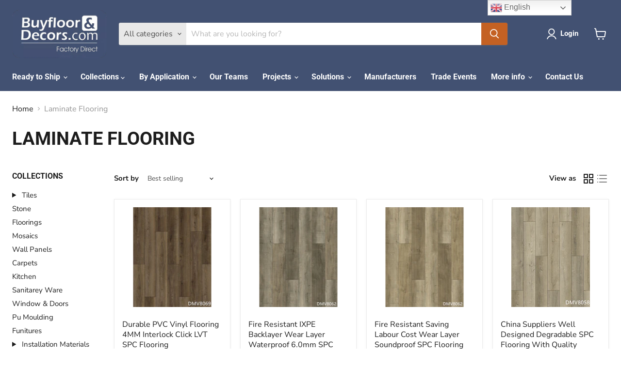

--- FILE ---
content_type: text/html; charset=utf-8
request_url: https://www.buyflooranddecors.com/collections/laminate-flooring
body_size: 47514
content:
<!doctype html>
<html class="no-js no-touch" lang="en">
  <head><!-- **BEGIN** pushdaddy whatsapp chat // Main Include - DO NOT MODIFY -->
    <link rel="manifest" href="/a/products/dozanmosaic/manifest.json">
    <!-- **END** pushdaddy whatsapp chat // Main Include - DO NOT MODIFY -->
  <script>
    window.Store = window.Store || {};
    window.Store.id = 60367864067;
  </script>
    <meta charset="utf-8">
    <meta http-equiv="x-ua-compatible" content="IE=edge">

    <link rel="preconnect" href="https://cdn.shopify.com">
    <link rel="preconnect" href="https://fonts.shopifycdn.com">
    <link rel="preconnect" href="https://v.shopify.com">
    <link rel="preconnect" href="https://cdn.shopifycloud.com">

    <title>Laminate Flooring — Buy Floor and Decors Factory Directly</title>

    

    

    
      <link rel="canonical" href="https://www.buyflooranddecors.com/collections/laminate-flooring" />
    

    <meta name="viewport" content="width=device-width">

    
    















<meta property="og:site_name" content="Buy Floor and Decors Factory Directly">
<meta property="og:url" content="https://www.buyflooranddecors.com/collections/laminate-flooring">
<meta property="og:title" content="Laminate Flooring">
<meta property="og:type" content="website">
<meta property="og:description" content="Buy Floor and Decors Factory Directly">




    
    
    

    
    
    <meta
      property="og:image"
      content="https://www.buyflooranddecors.com/cdn/shop/files/logo_a780c570-0294-410e-8da1-8db7d2811d50_1204x630.png?v=1672050115"
    />
    <meta
      property="og:image:secure_url"
      content="https://www.buyflooranddecors.com/cdn/shop/files/logo_a780c570-0294-410e-8da1-8db7d2811d50_1204x630.png?v=1672050115"
    />
    <meta property="og:image:width" content="1204" />
    <meta property="og:image:height" content="630" />
    
    
    <meta property="og:image:alt" content="Social media image" />
  
















<meta name="twitter:title" content="Laminate Flooring">
<meta name="twitter:description" content="Buy Floor and Decors Factory Directly">


    
    
    
      
      
      <meta name="twitter:card" content="summary_large_image">
    
    
    <meta
      property="twitter:image"
      content="https://www.buyflooranddecors.com/cdn/shop/files/logo_a780c570-0294-410e-8da1-8db7d2811d50_1200x600_crop_center.png?v=1672050115"
    />
    <meta property="twitter:image:width" content="1200" />
    <meta property="twitter:image:height" content="600" />
    
    
    <meta property="twitter:image:alt" content="Social media image" />
  



    <link rel="preload" href="//www.buyflooranddecors.com/cdn/fonts/roboto/roboto_n7.f38007a10afbbde8976c4056bfe890710d51dec2.woff2" as="font" crossorigin="anonymous">
    <link rel="preload" as="style" href="//www.buyflooranddecors.com/cdn/shop/t/5/assets/theme.css?v=82996542431007651821759332822">

    <script>window.performance && window.performance.mark && window.performance.mark('shopify.content_for_header.start');</script><meta name="facebook-domain-verification" content="q8j3dnap9id3snldg1k3ao6tn9n6m6">
<meta id="shopify-digital-wallet" name="shopify-digital-wallet" content="/60367864067/digital_wallets/dialog">
<link rel="alternate" type="application/atom+xml" title="Feed" href="/collections/laminate-flooring.atom" />
<link rel="next" href="/collections/laminate-flooring?page=2">
<link rel="alternate" hreflang="x-default" href="https://www.buyflooranddecors.com/collections/laminate-flooring">
<link rel="alternate" hreflang="en" href="https://www.buyflooranddecors.com/collections/laminate-flooring">
<link rel="alternate" hreflang="de" href="https://www.buyflooranddecors.com/de/collections/laminate-flooring">
<link rel="alternate" hreflang="fr" href="https://www.buyflooranddecors.com/fr/collections/laminate-flooring">
<link rel="alternate" hreflang="it" href="https://www.buyflooranddecors.com/it/collections/laminate-flooring">
<link rel="alternate" hreflang="ko" href="https://www.buyflooranddecors.com/ko/collections/laminate-flooring">
<link rel="alternate" hreflang="pt" href="https://www.buyflooranddecors.com/pt/collections/laminate-flooring">
<link rel="alternate" hreflang="ru" href="https://www.buyflooranddecors.com/ru/collections/laminate-flooring">
<link rel="alternate" hreflang="pt-PT" href="https://www.buyflooranddecors.com/pt-pt/collections/laminate-flooring">
<link rel="alternate" type="application/json+oembed" href="https://www.buyflooranddecors.com/collections/laminate-flooring.oembed">
<script async="async" src="/checkouts/internal/preloads.js?locale=en-US"></script>
<script id="shopify-features" type="application/json">{"accessToken":"0ae8caa563a27ffc2f8979b941631e8c","betas":["rich-media-storefront-analytics"],"domain":"www.buyflooranddecors.com","predictiveSearch":true,"shopId":60367864067,"locale":"en"}</script>
<script>var Shopify = Shopify || {};
Shopify.shop = "dozanmosaic.myshopify.com";
Shopify.locale = "en";
Shopify.currency = {"active":"USD","rate":"1.0"};
Shopify.country = "US";
Shopify.theme = {"name":"Empire","id":136446116099,"schema_name":"Empire","schema_version":"8.0.0","theme_store_id":838,"role":"main"};
Shopify.theme.handle = "null";
Shopify.theme.style = {"id":null,"handle":null};
Shopify.cdnHost = "www.buyflooranddecors.com/cdn";
Shopify.routes = Shopify.routes || {};
Shopify.routes.root = "/";</script>
<script type="module">!function(o){(o.Shopify=o.Shopify||{}).modules=!0}(window);</script>
<script>!function(o){function n(){var o=[];function n(){o.push(Array.prototype.slice.apply(arguments))}return n.q=o,n}var t=o.Shopify=o.Shopify||{};t.loadFeatures=n(),t.autoloadFeatures=n()}(window);</script>
<script id="shop-js-analytics" type="application/json">{"pageType":"collection"}</script>
<script defer="defer" async type="module" src="//www.buyflooranddecors.com/cdn/shopifycloud/shop-js/modules/v2/client.init-shop-cart-sync_C5BV16lS.en.esm.js"></script>
<script defer="defer" async type="module" src="//www.buyflooranddecors.com/cdn/shopifycloud/shop-js/modules/v2/chunk.common_CygWptCX.esm.js"></script>
<script type="module">
  await import("//www.buyflooranddecors.com/cdn/shopifycloud/shop-js/modules/v2/client.init-shop-cart-sync_C5BV16lS.en.esm.js");
await import("//www.buyflooranddecors.com/cdn/shopifycloud/shop-js/modules/v2/chunk.common_CygWptCX.esm.js");

  window.Shopify.SignInWithShop?.initShopCartSync?.({"fedCMEnabled":true,"windoidEnabled":true});

</script>
<script>(function() {
  var isLoaded = false;
  function asyncLoad() {
    if (isLoaded) return;
    isLoaded = true;
    var urls = ["https:\/\/gtranslate.io\/shopify\/gtranslate.js?shop=dozanmosaic.myshopify.com","https:\/\/cdn.shopify.com\/s\/files\/1\/0033\/3538\/9233\/files\/pushdaddy_a7.js?shop=dozanmosaic.myshopify.com","https:\/\/cdn.hextom.com\/js\/eventpromotionbar.js?shop=dozanmosaic.myshopify.com","https:\/\/cdn.hextom.com\/js\/freeshippingbar.js?shop=dozanmosaic.myshopify.com","https:\/\/cdn.adscale.com\/static\/ecom_js\/dozanmosaic\/add_item_to_cart.js?ver=20260117\u0026shop=dozanmosaic.myshopify.com"];
    for (var i = 0; i < urls.length; i++) {
      var s = document.createElement('script');
      s.type = 'text/javascript';
      s.async = true;
      s.src = urls[i];
      var x = document.getElementsByTagName('script')[0];
      x.parentNode.insertBefore(s, x);
    }
  };
  if(window.attachEvent) {
    window.attachEvent('onload', asyncLoad);
  } else {
    window.addEventListener('load', asyncLoad, false);
  }
})();</script>
<script id="__st">var __st={"a":60367864067,"offset":28800,"reqid":"bb803d52-644f-422e-a006-087b39283060-1768618432","pageurl":"www.buyflooranddecors.com\/collections\/laminate-flooring","u":"e6db29e8f6da","p":"collection","rtyp":"collection","rid":385444315395};</script>
<script>window.ShopifyPaypalV4VisibilityTracking = true;</script>
<script id="form-persister">!function(){'use strict';const t='contact',e='new_comment',n=[[t,t],['blogs',e],['comments',e],[t,'customer']],o='password',r='form_key',c=['recaptcha-v3-token','g-recaptcha-response','h-captcha-response',o],s=()=>{try{return window.sessionStorage}catch{return}},i='__shopify_v',u=t=>t.elements[r],a=function(){const t=[...n].map((([t,e])=>`form[action*='/${t}']:not([data-nocaptcha='true']) input[name='form_type'][value='${e}']`)).join(',');var e;return e=t,()=>e?[...document.querySelectorAll(e)].map((t=>t.form)):[]}();function m(t){const e=u(t);a().includes(t)&&(!e||!e.value)&&function(t){try{if(!s())return;!function(t){const e=s();if(!e)return;const n=u(t);if(!n)return;const o=n.value;o&&e.removeItem(o)}(t);const e=Array.from(Array(32),(()=>Math.random().toString(36)[2])).join('');!function(t,e){u(t)||t.append(Object.assign(document.createElement('input'),{type:'hidden',name:r})),t.elements[r].value=e}(t,e),function(t,e){const n=s();if(!n)return;const r=[...t.querySelectorAll(`input[type='${o}']`)].map((({name:t})=>t)),u=[...c,...r],a={};for(const[o,c]of new FormData(t).entries())u.includes(o)||(a[o]=c);n.setItem(e,JSON.stringify({[i]:1,action:t.action,data:a}))}(t,e)}catch(e){console.error('failed to persist form',e)}}(t)}const f=t=>{if('true'===t.dataset.persistBound)return;const e=function(t,e){const n=function(t){return'function'==typeof t.submit?t.submit:HTMLFormElement.prototype.submit}(t).bind(t);return function(){let t;return()=>{t||(t=!0,(()=>{try{e(),n()}catch(t){(t=>{console.error('form submit failed',t)})(t)}})(),setTimeout((()=>t=!1),250))}}()}(t,(()=>{m(t)}));!function(t,e){if('function'==typeof t.submit&&'function'==typeof e)try{t.submit=e}catch{}}(t,e),t.addEventListener('submit',(t=>{t.preventDefault(),e()})),t.dataset.persistBound='true'};!function(){function t(t){const e=(t=>{const e=t.target;return e instanceof HTMLFormElement?e:e&&e.form})(t);e&&m(e)}document.addEventListener('submit',t),document.addEventListener('DOMContentLoaded',(()=>{const e=a();for(const t of e)f(t);var n;n=document.body,new window.MutationObserver((t=>{for(const e of t)if('childList'===e.type&&e.addedNodes.length)for(const t of e.addedNodes)1===t.nodeType&&'FORM'===t.tagName&&a().includes(t)&&f(t)})).observe(n,{childList:!0,subtree:!0,attributes:!1}),document.removeEventListener('submit',t)}))}()}();</script>
<script integrity="sha256-4kQ18oKyAcykRKYeNunJcIwy7WH5gtpwJnB7kiuLZ1E=" data-source-attribution="shopify.loadfeatures" defer="defer" src="//www.buyflooranddecors.com/cdn/shopifycloud/storefront/assets/storefront/load_feature-a0a9edcb.js" crossorigin="anonymous"></script>
<script data-source-attribution="shopify.dynamic_checkout.dynamic.init">var Shopify=Shopify||{};Shopify.PaymentButton=Shopify.PaymentButton||{isStorefrontPortableWallets:!0,init:function(){window.Shopify.PaymentButton.init=function(){};var t=document.createElement("script");t.src="https://www.buyflooranddecors.com/cdn/shopifycloud/portable-wallets/latest/portable-wallets.en.js",t.type="module",document.head.appendChild(t)}};
</script>
<script data-source-attribution="shopify.dynamic_checkout.buyer_consent">
  function portableWalletsHideBuyerConsent(e){var t=document.getElementById("shopify-buyer-consent"),n=document.getElementById("shopify-subscription-policy-button");t&&n&&(t.classList.add("hidden"),t.setAttribute("aria-hidden","true"),n.removeEventListener("click",e))}function portableWalletsShowBuyerConsent(e){var t=document.getElementById("shopify-buyer-consent"),n=document.getElementById("shopify-subscription-policy-button");t&&n&&(t.classList.remove("hidden"),t.removeAttribute("aria-hidden"),n.addEventListener("click",e))}window.Shopify?.PaymentButton&&(window.Shopify.PaymentButton.hideBuyerConsent=portableWalletsHideBuyerConsent,window.Shopify.PaymentButton.showBuyerConsent=portableWalletsShowBuyerConsent);
</script>
<script data-source-attribution="shopify.dynamic_checkout.cart.bootstrap">document.addEventListener("DOMContentLoaded",(function(){function t(){return document.querySelector("shopify-accelerated-checkout-cart, shopify-accelerated-checkout")}if(t())Shopify.PaymentButton.init();else{new MutationObserver((function(e,n){t()&&(Shopify.PaymentButton.init(),n.disconnect())})).observe(document.body,{childList:!0,subtree:!0})}}));
</script>

<script>window.performance && window.performance.mark && window.performance.mark('shopify.content_for_header.end');</script>

    <link href="//www.buyflooranddecors.com/cdn/shop/t/5/assets/theme.css?v=82996542431007651821759332822" rel="stylesheet" type="text/css" media="all" />

    
    <script>
      window.Theme = window.Theme || {};
      window.Theme.version = '8.0.0';
      window.Theme.name = 'Empire';
      window.Theme.routes = {
        "root_url": "/",
        "account_url": "/account",
        "account_login_url": "/account/login",
        "account_logout_url": "/account/logout",
        "account_register_url": "/account/register",
        "account_addresses_url": "/account/addresses",
        "collections_url": "/collections",
        "all_products_collection_url": "/collections/all",
        "search_url": "/search",
        "cart_url": "/cart",
        "cart_add_url": "/cart/add",
        "cart_change_url": "/cart/change",
        "cart_clear_url": "/cart/clear",
        "product_recommendations_url": "/recommendations/products",
      };
    </script>
    
    
<script type="text/javascript">
    (function(c,l,a,r,i,t,y){
        c[a]=c[a]||function(){(c[a].q=c[a].q||[]).push(arguments)};
        t=l.createElement(r);t.async=1;t.src="https://www.clarity.ms/tag/"+i;
        y=l.getElementsByTagName(r)[0];y.parentNode.insertBefore(t,y);
    })(window, document, "clarity", "script", "km5f0zuy4u");
</script>
    
  <!-- BEGIN app block: shopify://apps/judge-me-reviews/blocks/judgeme_core/61ccd3b1-a9f2-4160-9fe9-4fec8413e5d8 --><!-- Start of Judge.me Core -->






<link rel="dns-prefetch" href="https://cdnwidget.judge.me">
<link rel="dns-prefetch" href="https://cdn.judge.me">
<link rel="dns-prefetch" href="https://cdn1.judge.me">
<link rel="dns-prefetch" href="https://api.judge.me">

<script data-cfasync='false' class='jdgm-settings-script'>window.jdgmSettings={"pagination":5,"disable_web_reviews":false,"badge_no_review_text":"No reviews","badge_n_reviews_text":"{{ n }} review/reviews","badge_star_color":"#14e350","hide_badge_preview_if_no_reviews":true,"badge_hide_text":false,"enforce_center_preview_badge":false,"widget_title":"Customer Reviews","widget_open_form_text":"Write a review","widget_close_form_text":"Cancel review","widget_refresh_page_text":"Refresh page","widget_summary_text":"Based on {{ number_of_reviews }} review/reviews","widget_no_review_text":"Be the first to write a review","widget_name_field_text":"Display name","widget_verified_name_field_text":"Verified Name (public)","widget_name_placeholder_text":"Display name","widget_required_field_error_text":"This field is required.","widget_email_field_text":"Email address","widget_verified_email_field_text":"Verified Email (private, can not be edited)","widget_email_placeholder_text":"Your email address","widget_email_field_error_text":"Please enter a valid email address.","widget_rating_field_text":"Rating","widget_review_title_field_text":"Review Title","widget_review_title_placeholder_text":"Give your review a title","widget_review_body_field_text":"Review content","widget_review_body_placeholder_text":"Start writing here...","widget_pictures_field_text":"Picture/Video (optional)","widget_submit_review_text":"Submit Review","widget_submit_verified_review_text":"Submit Verified Review","widget_submit_success_msg_with_auto_publish":"Thank you! Please refresh the page in a few moments to see your review. You can remove or edit your review by logging into \u003ca href='https://judge.me/login' target='_blank' rel='nofollow noopener'\u003eJudge.me\u003c/a\u003e","widget_submit_success_msg_no_auto_publish":"Thank you! Your review will be published as soon as it is approved by the shop admin. You can remove or edit your review by logging into \u003ca href='https://judge.me/login' target='_blank' rel='nofollow noopener'\u003eJudge.me\u003c/a\u003e","widget_show_default_reviews_out_of_total_text":"Showing {{ n_reviews_shown }} out of {{ n_reviews }} reviews.","widget_show_all_link_text":"Show all","widget_show_less_link_text":"Show less","widget_author_said_text":"{{ reviewer_name }} said:","widget_days_text":"{{ n }} days ago","widget_weeks_text":"{{ n }} week/weeks ago","widget_months_text":"{{ n }} month/months ago","widget_years_text":"{{ n }} year/years ago","widget_yesterday_text":"Yesterday","widget_today_text":"Today","widget_replied_text":"\u003e\u003e {{ shop_name }} replied:","widget_read_more_text":"Read more","widget_reviewer_name_as_initial":"","widget_rating_filter_color":"#fbcd0a","widget_rating_filter_see_all_text":"See all reviews","widget_sorting_most_recent_text":"Most Recent","widget_sorting_highest_rating_text":"Highest Rating","widget_sorting_lowest_rating_text":"Lowest Rating","widget_sorting_with_pictures_text":"Only Pictures","widget_sorting_most_helpful_text":"Most Helpful","widget_open_question_form_text":"Ask a question","widget_reviews_subtab_text":"Reviews","widget_questions_subtab_text":"Questions","widget_question_label_text":"Question","widget_answer_label_text":"Answer","widget_question_placeholder_text":"Write your question here","widget_submit_question_text":"Submit Question","widget_question_submit_success_text":"Thank you for your question! We will notify you once it gets answered.","widget_star_color":"#14e350","verified_badge_text":"Verified","verified_badge_bg_color":"","verified_badge_text_color":"","verified_badge_placement":"left-of-reviewer-name","widget_review_max_height":"","widget_hide_border":false,"widget_social_share":false,"widget_thumb":false,"widget_review_location_show":false,"widget_location_format":"","all_reviews_include_out_of_store_products":true,"all_reviews_out_of_store_text":"(out of store)","all_reviews_pagination":100,"all_reviews_product_name_prefix_text":"about","enable_review_pictures":true,"enable_question_anwser":false,"widget_theme":"default","review_date_format":"mm/dd/yyyy","default_sort_method":"most-recent","widget_product_reviews_subtab_text":"Product Reviews","widget_shop_reviews_subtab_text":"Shop Reviews","widget_other_products_reviews_text":"Reviews for other products","widget_store_reviews_subtab_text":"Store reviews","widget_no_store_reviews_text":"This store hasn't received any reviews yet","widget_web_restriction_product_reviews_text":"This product hasn't received any reviews yet","widget_no_items_text":"No items found","widget_show_more_text":"Show more","widget_write_a_store_review_text":"Write a Store Review","widget_other_languages_heading":"Reviews in Other Languages","widget_translate_review_text":"Translate review to {{ language }}","widget_translating_review_text":"Translating...","widget_show_original_translation_text":"Show original ({{ language }})","widget_translate_review_failed_text":"Review couldn't be translated.","widget_translate_review_retry_text":"Retry","widget_translate_review_try_again_later_text":"Try again later","show_product_url_for_grouped_product":false,"widget_sorting_pictures_first_text":"Pictures First","show_pictures_on_all_rev_page_mobile":false,"show_pictures_on_all_rev_page_desktop":false,"floating_tab_hide_mobile_install_preference":false,"floating_tab_button_name":"★ Reviews","floating_tab_title":"Let customers speak for us","floating_tab_button_color":"","floating_tab_button_background_color":"","floating_tab_url":"","floating_tab_url_enabled":false,"floating_tab_tab_style":"text","all_reviews_text_badge_text":"Customers rate us {{ shop.metafields.judgeme.all_reviews_rating | round: 1 }}/5 based on {{ shop.metafields.judgeme.all_reviews_count }} reviews.","all_reviews_text_badge_text_branded_style":"{{ shop.metafields.judgeme.all_reviews_rating | round: 1 }} out of 5 stars based on {{ shop.metafields.judgeme.all_reviews_count }} reviews","is_all_reviews_text_badge_a_link":false,"show_stars_for_all_reviews_text_badge":false,"all_reviews_text_badge_url":"","all_reviews_text_style":"text","all_reviews_text_color_style":"judgeme_brand_color","all_reviews_text_color":"#108474","all_reviews_text_show_jm_brand":true,"featured_carousel_show_header":true,"featured_carousel_title":"Let customers speak for us","testimonials_carousel_title":"Customers are saying","videos_carousel_title":"Real customer stories","cards_carousel_title":"Customers are saying","featured_carousel_count_text":"from {{ n }} reviews","featured_carousel_add_link_to_all_reviews_page":false,"featured_carousel_url":"","featured_carousel_show_images":true,"featured_carousel_autoslide_interval":5,"featured_carousel_arrows_on_the_sides":false,"featured_carousel_height":250,"featured_carousel_width":80,"featured_carousel_image_size":0,"featured_carousel_image_height":250,"featured_carousel_arrow_color":"#eeeeee","verified_count_badge_style":"vintage","verified_count_badge_orientation":"horizontal","verified_count_badge_color_style":"judgeme_brand_color","verified_count_badge_color":"#108474","is_verified_count_badge_a_link":false,"verified_count_badge_url":"","verified_count_badge_show_jm_brand":true,"widget_rating_preset_default":5,"widget_first_sub_tab":"product-reviews","widget_show_histogram":true,"widget_histogram_use_custom_color":false,"widget_pagination_use_custom_color":false,"widget_star_use_custom_color":true,"widget_verified_badge_use_custom_color":false,"widget_write_review_use_custom_color":false,"picture_reminder_submit_button":"Upload Pictures","enable_review_videos":false,"mute_video_by_default":false,"widget_sorting_videos_first_text":"Videos First","widget_review_pending_text":"Pending","featured_carousel_items_for_large_screen":3,"social_share_options_order":"Facebook,Twitter","remove_microdata_snippet":true,"disable_json_ld":false,"enable_json_ld_products":false,"preview_badge_show_question_text":false,"preview_badge_no_question_text":"No questions","preview_badge_n_question_text":"{{ number_of_questions }} question/questions","qa_badge_show_icon":false,"qa_badge_position":"same-row","remove_judgeme_branding":false,"widget_add_search_bar":false,"widget_search_bar_placeholder":"Search","widget_sorting_verified_only_text":"Verified only","featured_carousel_theme":"default","featured_carousel_show_rating":true,"featured_carousel_show_title":true,"featured_carousel_show_body":true,"featured_carousel_show_date":false,"featured_carousel_show_reviewer":true,"featured_carousel_show_product":false,"featured_carousel_header_background_color":"#108474","featured_carousel_header_text_color":"#ffffff","featured_carousel_name_product_separator":"reviewed","featured_carousel_full_star_background":"#108474","featured_carousel_empty_star_background":"#dadada","featured_carousel_vertical_theme_background":"#f9fafb","featured_carousel_verified_badge_enable":false,"featured_carousel_verified_badge_color":"#108474","featured_carousel_border_style":"round","featured_carousel_review_line_length_limit":3,"featured_carousel_more_reviews_button_text":"Read more reviews","featured_carousel_view_product_button_text":"View product","all_reviews_page_load_reviews_on":"scroll","all_reviews_page_load_more_text":"Load More Reviews","disable_fb_tab_reviews":false,"enable_ajax_cdn_cache":false,"widget_public_name_text":"displayed publicly like","default_reviewer_name":"John Smith","default_reviewer_name_has_non_latin":true,"widget_reviewer_anonymous":"Anonymous","medals_widget_title":"Judge.me Review Medals","medals_widget_background_color":"#f9fafb","medals_widget_position":"footer_all_pages","medals_widget_border_color":"#f9fafb","medals_widget_verified_text_position":"left","medals_widget_use_monochromatic_version":false,"medals_widget_elements_color":"#108474","show_reviewer_avatar":true,"widget_invalid_yt_video_url_error_text":"Not a YouTube video URL","widget_max_length_field_error_text":"Please enter no more than {0} characters.","widget_show_country_flag":false,"widget_show_collected_via_shop_app":true,"widget_verified_by_shop_badge_style":"light","widget_verified_by_shop_text":"Verified by Shop","widget_show_photo_gallery":false,"widget_load_with_code_splitting":true,"widget_ugc_install_preference":false,"widget_ugc_title":"Made by us, Shared by you","widget_ugc_subtitle":"Tag us to see your picture featured in our page","widget_ugc_arrows_color":"#ffffff","widget_ugc_primary_button_text":"Buy Now","widget_ugc_primary_button_background_color":"#108474","widget_ugc_primary_button_text_color":"#ffffff","widget_ugc_primary_button_border_width":"0","widget_ugc_primary_button_border_style":"none","widget_ugc_primary_button_border_color":"#108474","widget_ugc_primary_button_border_radius":"25","widget_ugc_secondary_button_text":"Load More","widget_ugc_secondary_button_background_color":"#ffffff","widget_ugc_secondary_button_text_color":"#108474","widget_ugc_secondary_button_border_width":"2","widget_ugc_secondary_button_border_style":"solid","widget_ugc_secondary_button_border_color":"#108474","widget_ugc_secondary_button_border_radius":"25","widget_ugc_reviews_button_text":"View Reviews","widget_ugc_reviews_button_background_color":"#ffffff","widget_ugc_reviews_button_text_color":"#108474","widget_ugc_reviews_button_border_width":"2","widget_ugc_reviews_button_border_style":"solid","widget_ugc_reviews_button_border_color":"#108474","widget_ugc_reviews_button_border_radius":"25","widget_ugc_reviews_button_link_to":"judgeme-reviews-page","widget_ugc_show_post_date":true,"widget_ugc_max_width":"800","widget_rating_metafield_value_type":true,"widget_primary_color":"#f9154a","widget_enable_secondary_color":true,"widget_secondary_color":"#edf5f5","widget_summary_average_rating_text":"{{ average_rating }} out of 5","widget_media_grid_title":"Customer photos \u0026 videos","widget_media_grid_see_more_text":"See more","widget_round_style":false,"widget_show_product_medals":true,"widget_verified_by_judgeme_text":"Verified by Judge.me","widget_show_store_medals":true,"widget_verified_by_judgeme_text_in_store_medals":"Verified by Judge.me","widget_media_field_exceed_quantity_message":"Sorry, we can only accept {{ max_media }} for one review.","widget_media_field_exceed_limit_message":"{{ file_name }} is too large, please select a {{ media_type }} less than {{ size_limit }}MB.","widget_review_submitted_text":"Review Submitted!","widget_question_submitted_text":"Question Submitted!","widget_close_form_text_question":"Cancel","widget_write_your_answer_here_text":"Write your answer here","widget_enabled_branded_link":true,"widget_show_collected_by_judgeme":true,"widget_reviewer_name_color":"","widget_write_review_text_color":"","widget_write_review_bg_color":"","widget_collected_by_judgeme_text":"collected by Judge.me","widget_pagination_type":"standard","widget_load_more_text":"Load More","widget_load_more_color":"#108474","widget_full_review_text":"Full Review","widget_read_more_reviews_text":"Read More Reviews","widget_read_questions_text":"Read Questions","widget_questions_and_answers_text":"Questions \u0026 Answers","widget_verified_by_text":"Verified by","widget_verified_text":"Verified","widget_number_of_reviews_text":"{{ number_of_reviews }} reviews","widget_back_button_text":"Back","widget_next_button_text":"Next","widget_custom_forms_filter_button":"Filters","custom_forms_style":"vertical","widget_show_review_information":false,"how_reviews_are_collected":"How reviews are collected?","widget_show_review_keywords":false,"widget_gdpr_statement":"How we use your data: We'll only contact you about the review you left, and only if necessary. By submitting your review, you agree to Judge.me's \u003ca href='https://judge.me/terms' target='_blank' rel='nofollow noopener'\u003eterms\u003c/a\u003e, \u003ca href='https://judge.me/privacy' target='_blank' rel='nofollow noopener'\u003eprivacy\u003c/a\u003e and \u003ca href='https://judge.me/content-policy' target='_blank' rel='nofollow noopener'\u003econtent\u003c/a\u003e policies.","widget_multilingual_sorting_enabled":false,"widget_translate_review_content_enabled":false,"widget_translate_review_content_method":"manual","popup_widget_review_selection":"automatically_with_pictures","popup_widget_round_border_style":true,"popup_widget_show_title":true,"popup_widget_show_body":true,"popup_widget_show_reviewer":false,"popup_widget_show_product":true,"popup_widget_show_pictures":true,"popup_widget_use_review_picture":true,"popup_widget_show_on_home_page":true,"popup_widget_show_on_product_page":true,"popup_widget_show_on_collection_page":true,"popup_widget_show_on_cart_page":true,"popup_widget_position":"bottom_left","popup_widget_first_review_delay":5,"popup_widget_duration":5,"popup_widget_interval":5,"popup_widget_review_count":5,"popup_widget_hide_on_mobile":true,"review_snippet_widget_round_border_style":true,"review_snippet_widget_card_color":"#FFFFFF","review_snippet_widget_slider_arrows_background_color":"#FFFFFF","review_snippet_widget_slider_arrows_color":"#000000","review_snippet_widget_star_color":"#108474","show_product_variant":false,"all_reviews_product_variant_label_text":"Variant: ","widget_show_verified_branding":false,"widget_ai_summary_title":"Customers say","widget_ai_summary_disclaimer":"AI-powered review summary based on recent customer reviews","widget_show_ai_summary":false,"widget_show_ai_summary_bg":false,"widget_show_review_title_input":true,"redirect_reviewers_invited_via_email":"review_widget","request_store_review_after_product_review":false,"request_review_other_products_in_order":false,"review_form_color_scheme":"default","review_form_corner_style":"square","review_form_star_color":{},"review_form_text_color":"#333333","review_form_background_color":"#ffffff","review_form_field_background_color":"#fafafa","review_form_button_color":{},"review_form_button_text_color":"#ffffff","review_form_modal_overlay_color":"#000000","review_content_screen_title_text":"How would you rate this product?","review_content_introduction_text":"We would love it if you would share a bit about your experience.","store_review_form_title_text":"How would you rate this store?","store_review_form_introduction_text":"We would love it if you would share a bit about your experience.","show_review_guidance_text":true,"one_star_review_guidance_text":"Poor","five_star_review_guidance_text":"Great","customer_information_screen_title_text":"About you","customer_information_introduction_text":"Please tell us more about you.","custom_questions_screen_title_text":"Your experience in more detail","custom_questions_introduction_text":"Here are a few questions to help us understand more about your experience.","review_submitted_screen_title_text":"Thanks for your review!","review_submitted_screen_thank_you_text":"We are processing it and it will appear on the store soon.","review_submitted_screen_email_verification_text":"Please confirm your email by clicking the link we just sent you. This helps us keep reviews authentic.","review_submitted_request_store_review_text":"Would you like to share your experience of shopping with us?","review_submitted_review_other_products_text":"Would you like to review these products?","store_review_screen_title_text":"Would you like to share your experience of shopping with us?","store_review_introduction_text":"We value your feedback and use it to improve. Please share any thoughts or suggestions you have.","reviewer_media_screen_title_picture_text":"Share a picture","reviewer_media_introduction_picture_text":"Upload a photo to support your review.","reviewer_media_screen_title_video_text":"Share a video","reviewer_media_introduction_video_text":"Upload a video to support your review.","reviewer_media_screen_title_picture_or_video_text":"Share a picture or video","reviewer_media_introduction_picture_or_video_text":"Upload a photo or video to support your review.","reviewer_media_youtube_url_text":"Paste your Youtube URL here","advanced_settings_next_step_button_text":"Next","advanced_settings_close_review_button_text":"Close","modal_write_review_flow":false,"write_review_flow_required_text":"Required","write_review_flow_privacy_message_text":"We respect your privacy.","write_review_flow_anonymous_text":"Post review as anonymous","write_review_flow_visibility_text":"This won't be visible to other customers.","write_review_flow_multiple_selection_help_text":"Select as many as you like","write_review_flow_single_selection_help_text":"Select one option","write_review_flow_required_field_error_text":"This field is required","write_review_flow_invalid_email_error_text":"Please enter a valid email address","write_review_flow_max_length_error_text":"Max. {{ max_length }} characters.","write_review_flow_media_upload_text":"\u003cb\u003eClick to upload\u003c/b\u003e or drag and drop","write_review_flow_gdpr_statement":"We'll only contact you about your review if necessary. By submitting your review, you agree to our \u003ca href='https://judge.me/terms' target='_blank' rel='nofollow noopener'\u003eterms and conditions\u003c/a\u003e and \u003ca href='https://judge.me/privacy' target='_blank' rel='nofollow noopener'\u003eprivacy policy\u003c/a\u003e.","rating_only_reviews_enabled":false,"show_negative_reviews_help_screen":false,"new_review_flow_help_screen_rating_threshold":3,"negative_review_resolution_screen_title_text":"Tell us more","negative_review_resolution_text":"Your experience matters to us. If there were issues with your purchase, we're here to help. Feel free to reach out to us, we'd love the opportunity to make things right.","negative_review_resolution_button_text":"Contact us","negative_review_resolution_proceed_with_review_text":"Leave a review","negative_review_resolution_subject":"Issue with purchase from {{ shop_name }}.{{ order_name }}","preview_badge_collection_page_install_status":false,"widget_review_custom_css":"","preview_badge_custom_css":"","preview_badge_stars_count":"5-stars","featured_carousel_custom_css":"","floating_tab_custom_css":"","all_reviews_widget_custom_css":"","medals_widget_custom_css":"","verified_badge_custom_css":"","all_reviews_text_custom_css":"","transparency_badges_collected_via_store_invite":false,"transparency_badges_from_another_provider":false,"transparency_badges_collected_from_store_visitor":false,"transparency_badges_collected_by_verified_review_provider":false,"transparency_badges_earned_reward":false,"transparency_badges_collected_via_store_invite_text":"Review collected via store invitation","transparency_badges_from_another_provider_text":"Review collected from another provider","transparency_badges_collected_from_store_visitor_text":"Review collected from a store visitor","transparency_badges_written_in_google_text":"Review written in Google","transparency_badges_written_in_etsy_text":"Review written in Etsy","transparency_badges_written_in_shop_app_text":"Review written in Shop App","transparency_badges_earned_reward_text":"Review earned a reward for future purchase","product_review_widget_per_page":10,"widget_store_review_label_text":"Review about the store","checkout_comment_extension_title_on_product_page":"Customer Comments","checkout_comment_extension_num_latest_comment_show":5,"checkout_comment_extension_format":"name_and_timestamp","checkout_comment_customer_name":"last_initial","checkout_comment_comment_notification":true,"preview_badge_collection_page_install_preference":true,"preview_badge_home_page_install_preference":false,"preview_badge_product_page_install_preference":true,"review_widget_install_preference":"","review_carousel_install_preference":false,"floating_reviews_tab_install_preference":"none","verified_reviews_count_badge_install_preference":false,"all_reviews_text_install_preference":false,"review_widget_best_location":true,"judgeme_medals_install_preference":false,"review_widget_revamp_enabled":false,"review_widget_qna_enabled":false,"review_widget_header_theme":"minimal","review_widget_widget_title_enabled":true,"review_widget_header_text_size":"medium","review_widget_header_text_weight":"regular","review_widget_average_rating_style":"compact","review_widget_bar_chart_enabled":true,"review_widget_bar_chart_type":"numbers","review_widget_bar_chart_style":"standard","review_widget_expanded_media_gallery_enabled":false,"review_widget_reviews_section_theme":"standard","review_widget_image_style":"thumbnails","review_widget_review_image_ratio":"square","review_widget_stars_size":"medium","review_widget_verified_badge":"standard_text","review_widget_review_title_text_size":"medium","review_widget_review_text_size":"medium","review_widget_review_text_length":"medium","review_widget_number_of_columns_desktop":3,"review_widget_carousel_transition_speed":5,"review_widget_custom_questions_answers_display":"always","review_widget_button_text_color":"#FFFFFF","review_widget_text_color":"#000000","review_widget_lighter_text_color":"#7B7B7B","review_widget_corner_styling":"soft","review_widget_review_word_singular":"review","review_widget_review_word_plural":"reviews","review_widget_voting_label":"Helpful?","review_widget_shop_reply_label":"Reply from {{ shop_name }}:","review_widget_filters_title":"Filters","qna_widget_question_word_singular":"Question","qna_widget_question_word_plural":"Questions","qna_widget_answer_reply_label":"Answer from {{ answerer_name }}:","qna_content_screen_title_text":"Ask a question about this product","qna_widget_question_required_field_error_text":"Please enter your question.","qna_widget_flow_gdpr_statement":"We'll only contact you about your question if necessary. By submitting your question, you agree to our \u003ca href='https://judge.me/terms' target='_blank' rel='nofollow noopener'\u003eterms and conditions\u003c/a\u003e and \u003ca href='https://judge.me/privacy' target='_blank' rel='nofollow noopener'\u003eprivacy policy\u003c/a\u003e.","qna_widget_question_submitted_text":"Thanks for your question!","qna_widget_close_form_text_question":"Close","qna_widget_question_submit_success_text":"We’ll notify you by email when your question is answered.","all_reviews_widget_v2025_enabled":false,"all_reviews_widget_v2025_header_theme":"default","all_reviews_widget_v2025_widget_title_enabled":true,"all_reviews_widget_v2025_header_text_size":"medium","all_reviews_widget_v2025_header_text_weight":"regular","all_reviews_widget_v2025_average_rating_style":"compact","all_reviews_widget_v2025_bar_chart_enabled":true,"all_reviews_widget_v2025_bar_chart_type":"numbers","all_reviews_widget_v2025_bar_chart_style":"standard","all_reviews_widget_v2025_expanded_media_gallery_enabled":false,"all_reviews_widget_v2025_show_store_medals":true,"all_reviews_widget_v2025_show_photo_gallery":true,"all_reviews_widget_v2025_show_review_keywords":false,"all_reviews_widget_v2025_show_ai_summary":false,"all_reviews_widget_v2025_show_ai_summary_bg":false,"all_reviews_widget_v2025_add_search_bar":false,"all_reviews_widget_v2025_default_sort_method":"most-recent","all_reviews_widget_v2025_reviews_per_page":10,"all_reviews_widget_v2025_reviews_section_theme":"default","all_reviews_widget_v2025_image_style":"thumbnails","all_reviews_widget_v2025_review_image_ratio":"square","all_reviews_widget_v2025_stars_size":"medium","all_reviews_widget_v2025_verified_badge":"bold_badge","all_reviews_widget_v2025_review_title_text_size":"medium","all_reviews_widget_v2025_review_text_size":"medium","all_reviews_widget_v2025_review_text_length":"medium","all_reviews_widget_v2025_number_of_columns_desktop":3,"all_reviews_widget_v2025_carousel_transition_speed":5,"all_reviews_widget_v2025_custom_questions_answers_display":"always","all_reviews_widget_v2025_show_product_variant":false,"all_reviews_widget_v2025_show_reviewer_avatar":true,"all_reviews_widget_v2025_reviewer_name_as_initial":"","all_reviews_widget_v2025_review_location_show":false,"all_reviews_widget_v2025_location_format":"","all_reviews_widget_v2025_show_country_flag":false,"all_reviews_widget_v2025_verified_by_shop_badge_style":"light","all_reviews_widget_v2025_social_share":false,"all_reviews_widget_v2025_social_share_options_order":"Facebook,Twitter,LinkedIn,Pinterest","all_reviews_widget_v2025_pagination_type":"standard","all_reviews_widget_v2025_button_text_color":"#FFFFFF","all_reviews_widget_v2025_text_color":"#000000","all_reviews_widget_v2025_lighter_text_color":"#7B7B7B","all_reviews_widget_v2025_corner_styling":"soft","all_reviews_widget_v2025_title":"Customer reviews","all_reviews_widget_v2025_ai_summary_title":"Customers say about this store","all_reviews_widget_v2025_no_review_text":"Be the first to write a review","platform":"shopify","branding_url":"https://app.judge.me/reviews","branding_text":"Powered by Judge.me","locale":"en","reply_name":"Buy Floor and Decors Factory Directly","widget_version":"3.0","footer":true,"autopublish":true,"review_dates":true,"enable_custom_form":false,"shop_locale":"en","enable_multi_locales_translations":false,"show_review_title_input":true,"review_verification_email_status":"always","can_be_branded":false,"reply_name_text":"Buy Floor and Decors Factory Directly"};</script> <style class='jdgm-settings-style'>.jdgm-xx{left:0}:root{--jdgm-primary-color: #f9154a;--jdgm-secondary-color: #edf5f5;--jdgm-star-color: #14e350;--jdgm-write-review-text-color: white;--jdgm-write-review-bg-color: #f9154a;--jdgm-paginate-color: #f9154a;--jdgm-border-radius: 0;--jdgm-reviewer-name-color: #f9154a}.jdgm-histogram__bar-content{background-color:#f9154a}.jdgm-rev[data-verified-buyer=true] .jdgm-rev__icon.jdgm-rev__icon:after,.jdgm-rev__buyer-badge.jdgm-rev__buyer-badge{color:white;background-color:#f9154a}.jdgm-review-widget--small .jdgm-gallery.jdgm-gallery .jdgm-gallery__thumbnail-link:nth-child(8) .jdgm-gallery__thumbnail-wrapper.jdgm-gallery__thumbnail-wrapper:before{content:"See more"}@media only screen and (min-width: 768px){.jdgm-gallery.jdgm-gallery .jdgm-gallery__thumbnail-link:nth-child(8) .jdgm-gallery__thumbnail-wrapper.jdgm-gallery__thumbnail-wrapper:before{content:"See more"}}.jdgm-preview-badge .jdgm-star.jdgm-star{color:#14e350}.jdgm-prev-badge[data-average-rating='0.00']{display:none !important}.jdgm-author-all-initials{display:none !important}.jdgm-author-last-initial{display:none !important}.jdgm-rev-widg__title{visibility:hidden}.jdgm-rev-widg__summary-text{visibility:hidden}.jdgm-prev-badge__text{visibility:hidden}.jdgm-rev__prod-link-prefix:before{content:'about'}.jdgm-rev__variant-label:before{content:'Variant: '}.jdgm-rev__out-of-store-text:before{content:'(out of store)'}@media only screen and (min-width: 768px){.jdgm-rev__pics .jdgm-rev_all-rev-page-picture-separator,.jdgm-rev__pics .jdgm-rev__product-picture{display:none}}@media only screen and (max-width: 768px){.jdgm-rev__pics .jdgm-rev_all-rev-page-picture-separator,.jdgm-rev__pics .jdgm-rev__product-picture{display:none}}.jdgm-preview-badge[data-template="index"]{display:none !important}.jdgm-verified-count-badget[data-from-snippet="true"]{display:none !important}.jdgm-carousel-wrapper[data-from-snippet="true"]{display:none !important}.jdgm-all-reviews-text[data-from-snippet="true"]{display:none !important}.jdgm-medals-section[data-from-snippet="true"]{display:none !important}.jdgm-ugc-media-wrapper[data-from-snippet="true"]{display:none !important}.jdgm-rev__transparency-badge[data-badge-type="review_collected_via_store_invitation"]{display:none !important}.jdgm-rev__transparency-badge[data-badge-type="review_collected_from_another_provider"]{display:none !important}.jdgm-rev__transparency-badge[data-badge-type="review_collected_from_store_visitor"]{display:none !important}.jdgm-rev__transparency-badge[data-badge-type="review_written_in_etsy"]{display:none !important}.jdgm-rev__transparency-badge[data-badge-type="review_written_in_google_business"]{display:none !important}.jdgm-rev__transparency-badge[data-badge-type="review_written_in_shop_app"]{display:none !important}.jdgm-rev__transparency-badge[data-badge-type="review_earned_for_future_purchase"]{display:none !important}.jdgm-review-snippet-widget .jdgm-rev-snippet-widget__cards-container .jdgm-rev-snippet-card{border-radius:8px;background:#fff}.jdgm-review-snippet-widget .jdgm-rev-snippet-widget__cards-container .jdgm-rev-snippet-card__rev-rating .jdgm-star{color:#108474}.jdgm-review-snippet-widget .jdgm-rev-snippet-widget__prev-btn,.jdgm-review-snippet-widget .jdgm-rev-snippet-widget__next-btn{border-radius:50%;background:#fff}.jdgm-review-snippet-widget .jdgm-rev-snippet-widget__prev-btn>svg,.jdgm-review-snippet-widget .jdgm-rev-snippet-widget__next-btn>svg{fill:#000}.jdgm-full-rev-modal.rev-snippet-widget .jm-mfp-container .jm-mfp-content,.jdgm-full-rev-modal.rev-snippet-widget .jm-mfp-container .jdgm-full-rev__icon,.jdgm-full-rev-modal.rev-snippet-widget .jm-mfp-container .jdgm-full-rev__pic-img,.jdgm-full-rev-modal.rev-snippet-widget .jm-mfp-container .jdgm-full-rev__reply{border-radius:8px}.jdgm-full-rev-modal.rev-snippet-widget .jm-mfp-container .jdgm-full-rev[data-verified-buyer="true"] .jdgm-full-rev__icon::after{border-radius:8px}.jdgm-full-rev-modal.rev-snippet-widget .jm-mfp-container .jdgm-full-rev .jdgm-rev__buyer-badge{border-radius:calc( 8px / 2 )}.jdgm-full-rev-modal.rev-snippet-widget .jm-mfp-container .jdgm-full-rev .jdgm-full-rev__replier::before{content:'Buy Floor and Decors Factory Directly'}.jdgm-full-rev-modal.rev-snippet-widget .jm-mfp-container .jdgm-full-rev .jdgm-full-rev__product-button{border-radius:calc( 8px * 6 )}
</style> <style class='jdgm-settings-style'></style>

  
  
  
  <style class='jdgm-miracle-styles'>
  @-webkit-keyframes jdgm-spin{0%{-webkit-transform:rotate(0deg);-ms-transform:rotate(0deg);transform:rotate(0deg)}100%{-webkit-transform:rotate(359deg);-ms-transform:rotate(359deg);transform:rotate(359deg)}}@keyframes jdgm-spin{0%{-webkit-transform:rotate(0deg);-ms-transform:rotate(0deg);transform:rotate(0deg)}100%{-webkit-transform:rotate(359deg);-ms-transform:rotate(359deg);transform:rotate(359deg)}}@font-face{font-family:'JudgemeStar';src:url("[data-uri]") format("woff");font-weight:normal;font-style:normal}.jdgm-star{font-family:'JudgemeStar';display:inline !important;text-decoration:none !important;padding:0 4px 0 0 !important;margin:0 !important;font-weight:bold;opacity:1;-webkit-font-smoothing:antialiased;-moz-osx-font-smoothing:grayscale}.jdgm-star:hover{opacity:1}.jdgm-star:last-of-type{padding:0 !important}.jdgm-star.jdgm--on:before{content:"\e000"}.jdgm-star.jdgm--off:before{content:"\e001"}.jdgm-star.jdgm--half:before{content:"\e002"}.jdgm-widget *{margin:0;line-height:1.4;-webkit-box-sizing:border-box;-moz-box-sizing:border-box;box-sizing:border-box;-webkit-overflow-scrolling:touch}.jdgm-hidden{display:none !important;visibility:hidden !important}.jdgm-temp-hidden{display:none}.jdgm-spinner{width:40px;height:40px;margin:auto;border-radius:50%;border-top:2px solid #eee;border-right:2px solid #eee;border-bottom:2px solid #eee;border-left:2px solid #ccc;-webkit-animation:jdgm-spin 0.8s infinite linear;animation:jdgm-spin 0.8s infinite linear}.jdgm-prev-badge{display:block !important}

</style>


  
  
   


<script data-cfasync='false' class='jdgm-script'>
!function(e){window.jdgm=window.jdgm||{},jdgm.CDN_HOST="https://cdnwidget.judge.me/",jdgm.CDN_HOST_ALT="https://cdn2.judge.me/cdn/widget_frontend/",jdgm.API_HOST="https://api.judge.me/",jdgm.CDN_BASE_URL="https://cdn.shopify.com/extensions/019bc7fe-07a5-7fc5-85e3-4a4175980733/judgeme-extensions-296/assets/",
jdgm.docReady=function(d){(e.attachEvent?"complete"===e.readyState:"loading"!==e.readyState)?
setTimeout(d,0):e.addEventListener("DOMContentLoaded",d)},jdgm.loadCSS=function(d,t,o,a){
!o&&jdgm.loadCSS.requestedUrls.indexOf(d)>=0||(jdgm.loadCSS.requestedUrls.push(d),
(a=e.createElement("link")).rel="stylesheet",a.class="jdgm-stylesheet",a.media="nope!",
a.href=d,a.onload=function(){this.media="all",t&&setTimeout(t)},e.body.appendChild(a))},
jdgm.loadCSS.requestedUrls=[],jdgm.loadJS=function(e,d){var t=new XMLHttpRequest;
t.onreadystatechange=function(){4===t.readyState&&(Function(t.response)(),d&&d(t.response))},
t.open("GET",e),t.onerror=function(){if(e.indexOf(jdgm.CDN_HOST)===0&&jdgm.CDN_HOST_ALT!==jdgm.CDN_HOST){var f=e.replace(jdgm.CDN_HOST,jdgm.CDN_HOST_ALT);jdgm.loadJS(f,d)}},t.send()},jdgm.docReady((function(){(window.jdgmLoadCSS||e.querySelectorAll(
".jdgm-widget, .jdgm-all-reviews-page").length>0)&&(jdgmSettings.widget_load_with_code_splitting?
parseFloat(jdgmSettings.widget_version)>=3?jdgm.loadCSS(jdgm.CDN_HOST+"widget_v3/base.css"):
jdgm.loadCSS(jdgm.CDN_HOST+"widget/base.css"):jdgm.loadCSS(jdgm.CDN_HOST+"shopify_v2.css"),
jdgm.loadJS(jdgm.CDN_HOST+"loa"+"der.js"))}))}(document);
</script>
<noscript><link rel="stylesheet" type="text/css" media="all" href="https://cdnwidget.judge.me/shopify_v2.css"></noscript>

<!-- BEGIN app snippet: theme_fix_tags --><script>
  (function() {
    var jdgmThemeFixes = null;
    if (!jdgmThemeFixes) return;
    var thisThemeFix = jdgmThemeFixes[Shopify.theme.id];
    if (!thisThemeFix) return;

    if (thisThemeFix.html) {
      document.addEventListener("DOMContentLoaded", function() {
        var htmlDiv = document.createElement('div');
        htmlDiv.classList.add('jdgm-theme-fix-html');
        htmlDiv.innerHTML = thisThemeFix.html;
        document.body.append(htmlDiv);
      });
    };

    if (thisThemeFix.css) {
      var styleTag = document.createElement('style');
      styleTag.classList.add('jdgm-theme-fix-style');
      styleTag.innerHTML = thisThemeFix.css;
      document.head.append(styleTag);
    };

    if (thisThemeFix.js) {
      var scriptTag = document.createElement('script');
      scriptTag.classList.add('jdgm-theme-fix-script');
      scriptTag.innerHTML = thisThemeFix.js;
      document.head.append(scriptTag);
    };
  })();
</script>
<!-- END app snippet -->
<!-- End of Judge.me Core -->



<!-- END app block --><script src="https://cdn.shopify.com/extensions/019bc7fe-07a5-7fc5-85e3-4a4175980733/judgeme-extensions-296/assets/loader.js" type="text/javascript" defer="defer"></script>
<link href="https://monorail-edge.shopifysvc.com" rel="dns-prefetch">
<script>(function(){if ("sendBeacon" in navigator && "performance" in window) {try {var session_token_from_headers = performance.getEntriesByType('navigation')[0].serverTiming.find(x => x.name == '_s').description;} catch {var session_token_from_headers = undefined;}var session_cookie_matches = document.cookie.match(/_shopify_s=([^;]*)/);var session_token_from_cookie = session_cookie_matches && session_cookie_matches.length === 2 ? session_cookie_matches[1] : "";var session_token = session_token_from_headers || session_token_from_cookie || "";function handle_abandonment_event(e) {var entries = performance.getEntries().filter(function(entry) {return /monorail-edge.shopifysvc.com/.test(entry.name);});if (!window.abandonment_tracked && entries.length === 0) {window.abandonment_tracked = true;var currentMs = Date.now();var navigation_start = performance.timing.navigationStart;var payload = {shop_id: 60367864067,url: window.location.href,navigation_start,duration: currentMs - navigation_start,session_token,page_type: "collection"};window.navigator.sendBeacon("https://monorail-edge.shopifysvc.com/v1/produce", JSON.stringify({schema_id: "online_store_buyer_site_abandonment/1.1",payload: payload,metadata: {event_created_at_ms: currentMs,event_sent_at_ms: currentMs}}));}}window.addEventListener('pagehide', handle_abandonment_event);}}());</script>
<script id="web-pixels-manager-setup">(function e(e,d,r,n,o){if(void 0===o&&(o={}),!Boolean(null===(a=null===(i=window.Shopify)||void 0===i?void 0:i.analytics)||void 0===a?void 0:a.replayQueue)){var i,a;window.Shopify=window.Shopify||{};var t=window.Shopify;t.analytics=t.analytics||{};var s=t.analytics;s.replayQueue=[],s.publish=function(e,d,r){return s.replayQueue.push([e,d,r]),!0};try{self.performance.mark("wpm:start")}catch(e){}var l=function(){var e={modern:/Edge?\/(1{2}[4-9]|1[2-9]\d|[2-9]\d{2}|\d{4,})\.\d+(\.\d+|)|Firefox\/(1{2}[4-9]|1[2-9]\d|[2-9]\d{2}|\d{4,})\.\d+(\.\d+|)|Chrom(ium|e)\/(9{2}|\d{3,})\.\d+(\.\d+|)|(Maci|X1{2}).+ Version\/(15\.\d+|(1[6-9]|[2-9]\d|\d{3,})\.\d+)([,.]\d+|)( \(\w+\)|)( Mobile\/\w+|) Safari\/|Chrome.+OPR\/(9{2}|\d{3,})\.\d+\.\d+|(CPU[ +]OS|iPhone[ +]OS|CPU[ +]iPhone|CPU IPhone OS|CPU iPad OS)[ +]+(15[._]\d+|(1[6-9]|[2-9]\d|\d{3,})[._]\d+)([._]\d+|)|Android:?[ /-](13[3-9]|1[4-9]\d|[2-9]\d{2}|\d{4,})(\.\d+|)(\.\d+|)|Android.+Firefox\/(13[5-9]|1[4-9]\d|[2-9]\d{2}|\d{4,})\.\d+(\.\d+|)|Android.+Chrom(ium|e)\/(13[3-9]|1[4-9]\d|[2-9]\d{2}|\d{4,})\.\d+(\.\d+|)|SamsungBrowser\/([2-9]\d|\d{3,})\.\d+/,legacy:/Edge?\/(1[6-9]|[2-9]\d|\d{3,})\.\d+(\.\d+|)|Firefox\/(5[4-9]|[6-9]\d|\d{3,})\.\d+(\.\d+|)|Chrom(ium|e)\/(5[1-9]|[6-9]\d|\d{3,})\.\d+(\.\d+|)([\d.]+$|.*Safari\/(?![\d.]+ Edge\/[\d.]+$))|(Maci|X1{2}).+ Version\/(10\.\d+|(1[1-9]|[2-9]\d|\d{3,})\.\d+)([,.]\d+|)( \(\w+\)|)( Mobile\/\w+|) Safari\/|Chrome.+OPR\/(3[89]|[4-9]\d|\d{3,})\.\d+\.\d+|(CPU[ +]OS|iPhone[ +]OS|CPU[ +]iPhone|CPU IPhone OS|CPU iPad OS)[ +]+(10[._]\d+|(1[1-9]|[2-9]\d|\d{3,})[._]\d+)([._]\d+|)|Android:?[ /-](13[3-9]|1[4-9]\d|[2-9]\d{2}|\d{4,})(\.\d+|)(\.\d+|)|Mobile Safari.+OPR\/([89]\d|\d{3,})\.\d+\.\d+|Android.+Firefox\/(13[5-9]|1[4-9]\d|[2-9]\d{2}|\d{4,})\.\d+(\.\d+|)|Android.+Chrom(ium|e)\/(13[3-9]|1[4-9]\d|[2-9]\d{2}|\d{4,})\.\d+(\.\d+|)|Android.+(UC? ?Browser|UCWEB|U3)[ /]?(15\.([5-9]|\d{2,})|(1[6-9]|[2-9]\d|\d{3,})\.\d+)\.\d+|SamsungBrowser\/(5\.\d+|([6-9]|\d{2,})\.\d+)|Android.+MQ{2}Browser\/(14(\.(9|\d{2,})|)|(1[5-9]|[2-9]\d|\d{3,})(\.\d+|))(\.\d+|)|K[Aa][Ii]OS\/(3\.\d+|([4-9]|\d{2,})\.\d+)(\.\d+|)/},d=e.modern,r=e.legacy,n=navigator.userAgent;return n.match(d)?"modern":n.match(r)?"legacy":"unknown"}(),u="modern"===l?"modern":"legacy",c=(null!=n?n:{modern:"",legacy:""})[u],f=function(e){return[e.baseUrl,"/wpm","/b",e.hashVersion,"modern"===e.buildTarget?"m":"l",".js"].join("")}({baseUrl:d,hashVersion:r,buildTarget:u}),m=function(e){var d=e.version,r=e.bundleTarget,n=e.surface,o=e.pageUrl,i=e.monorailEndpoint;return{emit:function(e){var a=e.status,t=e.errorMsg,s=(new Date).getTime(),l=JSON.stringify({metadata:{event_sent_at_ms:s},events:[{schema_id:"web_pixels_manager_load/3.1",payload:{version:d,bundle_target:r,page_url:o,status:a,surface:n,error_msg:t},metadata:{event_created_at_ms:s}}]});if(!i)return console&&console.warn&&console.warn("[Web Pixels Manager] No Monorail endpoint provided, skipping logging."),!1;try{return self.navigator.sendBeacon.bind(self.navigator)(i,l)}catch(e){}var u=new XMLHttpRequest;try{return u.open("POST",i,!0),u.setRequestHeader("Content-Type","text/plain"),u.send(l),!0}catch(e){return console&&console.warn&&console.warn("[Web Pixels Manager] Got an unhandled error while logging to Monorail."),!1}}}}({version:r,bundleTarget:l,surface:e.surface,pageUrl:self.location.href,monorailEndpoint:e.monorailEndpoint});try{o.browserTarget=l,function(e){var d=e.src,r=e.async,n=void 0===r||r,o=e.onload,i=e.onerror,a=e.sri,t=e.scriptDataAttributes,s=void 0===t?{}:t,l=document.createElement("script"),u=document.querySelector("head"),c=document.querySelector("body");if(l.async=n,l.src=d,a&&(l.integrity=a,l.crossOrigin="anonymous"),s)for(var f in s)if(Object.prototype.hasOwnProperty.call(s,f))try{l.dataset[f]=s[f]}catch(e){}if(o&&l.addEventListener("load",o),i&&l.addEventListener("error",i),u)u.appendChild(l);else{if(!c)throw new Error("Did not find a head or body element to append the script");c.appendChild(l)}}({src:f,async:!0,onload:function(){if(!function(){var e,d;return Boolean(null===(d=null===(e=window.Shopify)||void 0===e?void 0:e.analytics)||void 0===d?void 0:d.initialized)}()){var d=window.webPixelsManager.init(e)||void 0;if(d){var r=window.Shopify.analytics;r.replayQueue.forEach((function(e){var r=e[0],n=e[1],o=e[2];d.publishCustomEvent(r,n,o)})),r.replayQueue=[],r.publish=d.publishCustomEvent,r.visitor=d.visitor,r.initialized=!0}}},onerror:function(){return m.emit({status:"failed",errorMsg:"".concat(f," has failed to load")})},sri:function(e){var d=/^sha384-[A-Za-z0-9+/=]+$/;return"string"==typeof e&&d.test(e)}(c)?c:"",scriptDataAttributes:o}),m.emit({status:"loading"})}catch(e){m.emit({status:"failed",errorMsg:(null==e?void 0:e.message)||"Unknown error"})}}})({shopId: 60367864067,storefrontBaseUrl: "https://www.buyflooranddecors.com",extensionsBaseUrl: "https://extensions.shopifycdn.com/cdn/shopifycloud/web-pixels-manager",monorailEndpoint: "https://monorail-edge.shopifysvc.com/unstable/produce_batch",surface: "storefront-renderer",enabledBetaFlags: ["2dca8a86"],webPixelsConfigList: [{"id":"1086783747","configuration":"{\"accountID\":\"AdScaleWepPixel\",\"adscaleShopHost\":\"dozanmosaic\"}","eventPayloadVersion":"v1","runtimeContext":"STRICT","scriptVersion":"fd09d49fa6133eb75bf9e72f0ef8df2e","type":"APP","apiClientId":1807201,"privacyPurposes":["ANALYTICS","MARKETING","SALE_OF_DATA"],"dataSharingAdjustments":{"protectedCustomerApprovalScopes":["read_customer_address","read_customer_email","read_customer_name","read_customer_personal_data","read_customer_phone"]}},{"id":"972980483","configuration":"{\"webPixelName\":\"Judge.me\"}","eventPayloadVersion":"v1","runtimeContext":"STRICT","scriptVersion":"34ad157958823915625854214640f0bf","type":"APP","apiClientId":683015,"privacyPurposes":["ANALYTICS"],"dataSharingAdjustments":{"protectedCustomerApprovalScopes":["read_customer_email","read_customer_name","read_customer_personal_data","read_customer_phone"]}},{"id":"442925315","configuration":"{\"config\":\"{\\\"pixel_id\\\":\\\"G-YH5ELZV8TE\\\",\\\"gtag_events\\\":[{\\\"type\\\":\\\"purchase\\\",\\\"action_label\\\":\\\"G-YH5ELZV8TE\\\"},{\\\"type\\\":\\\"page_view\\\",\\\"action_label\\\":\\\"G-YH5ELZV8TE\\\"},{\\\"type\\\":\\\"view_item\\\",\\\"action_label\\\":\\\"G-YH5ELZV8TE\\\"},{\\\"type\\\":\\\"search\\\",\\\"action_label\\\":\\\"G-YH5ELZV8TE\\\"},{\\\"type\\\":\\\"add_to_cart\\\",\\\"action_label\\\":\\\"G-YH5ELZV8TE\\\"},{\\\"type\\\":\\\"begin_checkout\\\",\\\"action_label\\\":\\\"G-YH5ELZV8TE\\\"},{\\\"type\\\":\\\"add_payment_info\\\",\\\"action_label\\\":\\\"G-YH5ELZV8TE\\\"}],\\\"enable_monitoring_mode\\\":false}\"}","eventPayloadVersion":"v1","runtimeContext":"OPEN","scriptVersion":"b2a88bafab3e21179ed38636efcd8a93","type":"APP","apiClientId":1780363,"privacyPurposes":[],"dataSharingAdjustments":{"protectedCustomerApprovalScopes":["read_customer_address","read_customer_email","read_customer_name","read_customer_personal_data","read_customer_phone"]}},{"id":"222658819","configuration":"{\"pixel_id\":\"712814147660884\",\"pixel_type\":\"facebook_pixel\",\"metaapp_system_user_token\":\"-\"}","eventPayloadVersion":"v1","runtimeContext":"OPEN","scriptVersion":"ca16bc87fe92b6042fbaa3acc2fbdaa6","type":"APP","apiClientId":2329312,"privacyPurposes":["ANALYTICS","MARKETING","SALE_OF_DATA"],"dataSharingAdjustments":{"protectedCustomerApprovalScopes":["read_customer_address","read_customer_email","read_customer_name","read_customer_personal_data","read_customer_phone"]}},{"id":"shopify-app-pixel","configuration":"{}","eventPayloadVersion":"v1","runtimeContext":"STRICT","scriptVersion":"0450","apiClientId":"shopify-pixel","type":"APP","privacyPurposes":["ANALYTICS","MARKETING"]},{"id":"shopify-custom-pixel","eventPayloadVersion":"v1","runtimeContext":"LAX","scriptVersion":"0450","apiClientId":"shopify-pixel","type":"CUSTOM","privacyPurposes":["ANALYTICS","MARKETING"]}],isMerchantRequest: false,initData: {"shop":{"name":"Buy Floor and Decors Factory Directly","paymentSettings":{"currencyCode":"USD"},"myshopifyDomain":"dozanmosaic.myshopify.com","countryCode":"CN","storefrontUrl":"https:\/\/www.buyflooranddecors.com"},"customer":null,"cart":null,"checkout":null,"productVariants":[],"purchasingCompany":null},},"https://www.buyflooranddecors.com/cdn","fcfee988w5aeb613cpc8e4bc33m6693e112",{"modern":"","legacy":""},{"shopId":"60367864067","storefrontBaseUrl":"https:\/\/www.buyflooranddecors.com","extensionBaseUrl":"https:\/\/extensions.shopifycdn.com\/cdn\/shopifycloud\/web-pixels-manager","surface":"storefront-renderer","enabledBetaFlags":"[\"2dca8a86\"]","isMerchantRequest":"false","hashVersion":"fcfee988w5aeb613cpc8e4bc33m6693e112","publish":"custom","events":"[[\"page_viewed\",{}],[\"collection_viewed\",{\"collection\":{\"id\":\"385444315395\",\"title\":\"Laminate Flooring\",\"productVariants\":[{\"price\":{\"amount\":18.5,\"currencyCode\":\"USD\"},\"product\":{\"title\":\"Durable PVC Vinyl Flooring 4MM Interlock Click LVT SPC Flooring\",\"vendor\":\"Buy Floor and Decors Factory Directly\",\"id\":\"7614932189443\",\"untranslatedTitle\":\"Durable PVC Vinyl Flooring 4MM Interlock Click LVT SPC Flooring\",\"url\":\"\/products\/durable-pvc-vinyl-flooring-4mm-interlock-click-lvt-spc-flooring\",\"type\":\"\"},\"id\":\"42542270710019\",\"image\":{\"src\":\"\/\/www.buyflooranddecors.com\/cdn\/shop\/products\/DMV8069-005.jpg?v=1646449953\"},\"sku\":\"\",\"title\":\"Default Title\",\"untranslatedTitle\":\"Default Title\"},{\"price\":{\"amount\":18.5,\"currencyCode\":\"USD\"},\"product\":{\"title\":\"Fire Resistant IXPE Backlayer Wear Layer Waterproof 6.0mm SPC Flooring\",\"vendor\":\"Buy Floor and Decors Factory Directly\",\"id\":\"7614388666627\",\"untranslatedTitle\":\"Fire Resistant IXPE Backlayer Wear Layer Waterproof 6.0mm SPC Flooring\",\"url\":\"\/products\/fire-resistant-ixpe-backlayer-wear-layer-waterproof-6-0mm-spc-flooring\",\"type\":\"\"},\"id\":\"42540040454403\",\"image\":{\"src\":\"\/\/www.buyflooranddecors.com\/cdn\/shop\/products\/DMV8062-006.jpg?v=1646381975\"},\"sku\":\"\",\"title\":\"Default Title\",\"untranslatedTitle\":\"Default Title\"},{\"price\":{\"amount\":18.5,\"currencyCode\":\"USD\"},\"product\":{\"title\":\"Fire Resistant Saving Labour Cost Wear Layer Soundproof SPC Flooring\",\"vendor\":\"Buy Floor and Decors Factory Directly\",\"id\":\"7614389289219\",\"untranslatedTitle\":\"Fire Resistant Saving Labour Cost Wear Layer Soundproof SPC Flooring\",\"url\":\"\/products\/fire-resistant-saving-labour-cost-wear-layer-soundproof-spc-flooring\",\"type\":\"\"},\"id\":\"42540044681475\",\"image\":{\"src\":\"\/\/www.buyflooranddecors.com\/cdn\/shop\/products\/DMV8062-007.jpg?v=1646382048\"},\"sku\":\"\",\"title\":\"Default Title\",\"untranslatedTitle\":\"Default Title\"},{\"price\":{\"amount\":18.5,\"currencyCode\":\"USD\"},\"product\":{\"title\":\"China Suppliers Well Designed Degradable SPC Flooring With Quality Assurance\",\"vendor\":\"Buy Floor and Decors Factory Directly\",\"id\":\"7614378017027\",\"untranslatedTitle\":\"China Suppliers Well Designed Degradable SPC Flooring With Quality Assurance\",\"url\":\"\/products\/china-suppliers-well-designed-degradable-spc-flooring-with-quality-assurance\",\"type\":\"\"},\"id\":\"42539999461635\",\"image\":{\"src\":\"\/\/www.buyflooranddecors.com\/cdn\/shop\/products\/DMV8058-001.jpg?v=1646381298\"},\"sku\":\"\",\"title\":\"Default Title\",\"untranslatedTitle\":\"Default Title\"},{\"price\":{\"amount\":18.5,\"currencyCode\":\"USD\"},\"product\":{\"title\":\"Excellent Durability Diversified Customized High Class Glossy SPC Flooring Foshan\",\"vendor\":\"Buy Floor and Decors Factory Directly\",\"id\":\"7614926946563\",\"untranslatedTitle\":\"Excellent Durability Diversified Customized High Class Glossy SPC Flooring Foshan\",\"url\":\"\/products\/excellent-durability-diversified-customized-high-class-glossy-spc-flooring-foshan\",\"type\":\"\"},\"id\":\"42542265041155\",\"image\":{\"src\":\"\/\/www.buyflooranddecors.com\/cdn\/shop\/products\/DMV8065-003.jpg?v=1646449225\"},\"sku\":\"\",\"title\":\"Default Title\",\"untranslatedTitle\":\"Default Title\"},{\"price\":{\"amount\":18.5,\"currencyCode\":\"USD\"},\"product\":{\"title\":\"China Wholesale Factory Saving Labour Cost Residential SPC Flooring\",\"vendor\":\"Buy Floor and Decors Factory Directly\",\"id\":\"7614928191747\",\"untranslatedTitle\":\"China Wholesale Factory Saving Labour Cost Residential SPC Flooring\",\"url\":\"\/products\/china-wholesale-factory-saving-labour-cost-residential-spc-flooring\",\"type\":\"\"},\"id\":\"42542266188035\",\"image\":{\"src\":\"\/\/www.buyflooranddecors.com\/cdn\/shop\/products\/DMV8065-007.jpg?v=1646449356\"},\"sku\":\"\",\"title\":\"Default Title\",\"untranslatedTitle\":\"Default Title\"},{\"price\":{\"amount\":18.5,\"currencyCode\":\"USD\"},\"product\":{\"title\":\"Fire Resistant Decor Film Real Wood Designs Degradable SPC Vinyl Flooring\",\"vendor\":\"Buy Floor and Decors Factory Directly\",\"id\":\"7614931108099\",\"untranslatedTitle\":\"Fire Resistant Decor Film Real Wood Designs Degradable SPC Vinyl Flooring\",\"url\":\"\/products\/fire-resistant-decor-film-real-wood-designs-degradable-spc-vinyl-flooring\",\"type\":\"\"},\"id\":\"42542269464835\",\"image\":{\"src\":\"\/\/www.buyflooranddecors.com\/cdn\/shop\/products\/DMV8069-001.jpg?v=1646449793\"},\"sku\":\"\",\"title\":\"Default Title\",\"untranslatedTitle\":\"Default Title\"},{\"price\":{\"amount\":18.5,\"currencyCode\":\"USD\"},\"product\":{\"title\":\"Fire Resistant Decor Film Valinge 5G SPC Rigid SPC Vinyl Flooring\",\"vendor\":\"Buy Floor and Decors Factory Directly\",\"id\":\"7614931337475\",\"untranslatedTitle\":\"Fire Resistant Decor Film Valinge 5G SPC Rigid SPC Vinyl Flooring\",\"url\":\"\/products\/fire-resistant-decor-film-valinge-5g-spc-rigid-spc-vinyl-flooring\",\"type\":\"\"},\"id\":\"42542269595907\",\"image\":{\"src\":\"\/\/www.buyflooranddecors.com\/cdn\/shop\/products\/DMV8069-002.jpg?v=1646449832\"},\"sku\":\"\",\"title\":\"Default Title\",\"untranslatedTitle\":\"Default Title\"},{\"price\":{\"amount\":18.5,\"currencyCode\":\"USD\"},\"product\":{\"title\":\"Commercial Grade High Gloss Wood SPC Rigid Core Dance Floor Vinyl\",\"vendor\":\"Buy Floor and Decors Factory Directly\",\"id\":\"7613455728899\",\"untranslatedTitle\":\"Commercial Grade High Gloss Wood SPC Rigid Core Dance Floor Vinyl\",\"url\":\"\/products\/commercial-grade-high-gloss-wood-spc-rigid-core-dance-floor-vinyl-1\",\"type\":\"\"},\"id\":\"42535468531971\",\"image\":{\"src\":\"\/\/www.buyflooranddecors.com\/cdn\/shop\/products\/DMV8056-003_e0e5bb10-fcea-45ad-8f4b-9d8931c9f2e6.jpg?v=1646296379\"},\"sku\":\"\",\"title\":\"Default Title\",\"untranslatedTitle\":\"Default Title\"},{\"price\":{\"amount\":18.5,\"currencyCode\":\"USD\"},\"product\":{\"title\":\"England Best Selling Hybrid Coating Rigid Vinyl Plank SPC Flooring\",\"vendor\":\"Buy Floor and Decors Factory Directly\",\"id\":\"7606525133059\",\"untranslatedTitle\":\"England Best Selling Hybrid Coating Rigid Vinyl Plank SPC Flooring\",\"url\":\"\/products\/england-best-selling-hybrid-coating-rigid-vinyl-plank-spc-flooring\",\"type\":\"\"},\"id\":\"42507567366403\",\"image\":{\"src\":\"\/\/www.buyflooranddecors.com\/cdn\/shop\/products\/DMV8044-008.jpg?v=1645690783\"},\"sku\":\"\",\"title\":\"Default Title\",\"untranslatedTitle\":\"Default Title\"},{\"price\":{\"amount\":18.5,\"currencyCode\":\"USD\"},\"product\":{\"title\":\"China Rigid Luxury Wood Veneer Film Flexible PVC SPC Flooring\",\"vendor\":\"Buy Floor and Decors Factory Directly\",\"id\":\"7604256309507\",\"untranslatedTitle\":\"China Rigid Luxury Wood Veneer Film Flexible PVC SPC Flooring\",\"url\":\"\/products\/china-rigid-luxury-wood-veneer-film-flexible-pvc-spc-flooring-2\",\"type\":\"\"},\"id\":\"42499046899971\",\"image\":{\"src\":\"\/\/www.buyflooranddecors.com\/cdn\/shop\/products\/DMV8032-008.jpg?v=1645494412\"},\"sku\":\"\",\"title\":\"Default Title\",\"untranslatedTitle\":\"Default Title\"},{\"price\":{\"amount\":18.5,\"currencyCode\":\"USD\"},\"product\":{\"title\":\"Energy-Saving Insulation Spc Vinyl Plank Flooring China OEM Factory\",\"vendor\":\"Buy Floor and Decors Factory Directly\",\"id\":\"7605354103043\",\"untranslatedTitle\":\"Energy-Saving Insulation Spc Vinyl Plank Flooring China OEM Factory\",\"url\":\"\/products\/energy-saving-insulation-spc-vinyl-plank-flooring-china-oem-factory\",\"type\":\"\"},\"id\":\"42503624032515\",\"image\":{\"src\":\"\/\/www.buyflooranddecors.com\/cdn\/shop\/products\/DMV8035-03.jpg?v=1645601168\"},\"sku\":\"\",\"title\":\"Default Title\",\"untranslatedTitle\":\"Default Title\"},{\"price\":{\"amount\":18.5,\"currencyCode\":\"USD\"},\"product\":{\"title\":\"Factory Direct Carpet Grain I4F Waterproof V-Groove Vinyl Flooring\",\"vendor\":\"Buy Floor and Decors Factory Directly\",\"id\":\"7606319612163\",\"untranslatedTitle\":\"Factory Direct Carpet Grain I4F Waterproof V-Groove Vinyl Flooring\",\"url\":\"\/products\/factory-direct-carpet-grain-i4f-waterproof-v-groove-vinyl-flooring\",\"type\":\"\"},\"id\":\"42506474094851\",\"image\":{\"src\":\"\/\/www.buyflooranddecors.com\/cdn\/shop\/products\/DMV8040-010.jpg?v=1645670066\"},\"sku\":\"\",\"title\":\"Default Title\",\"untranslatedTitle\":\"Default Title\"},{\"price\":{\"amount\":18.5,\"currencyCode\":\"USD\"},\"product\":{\"title\":\"Classic Simplicity Degradable Colour Rigid Core Luxury Vinyl Plank Flooring\",\"vendor\":\"Buy Floor and Decors Factory Directly\",\"id\":\"7604564754691\",\"untranslatedTitle\":\"Classic Simplicity Degradable Colour Rigid Core Luxury Vinyl Plank Flooring\",\"url\":\"\/products\/classic-simplicity-degradable-colour-rigid-core-luxury-vinyl-plank-flooring\",\"type\":\"\"},\"id\":\"42500143907075\",\"image\":{\"src\":\"\/\/www.buyflooranddecors.com\/cdn\/shop\/products\/DMV8009-003_b7af1bfc-7dc9-451d-839d-caaf8b7b7df7.jpg?v=1645520265\"},\"sku\":\"\",\"title\":\"Default Title\",\"untranslatedTitle\":\"Default Title\"},{\"price\":{\"amount\":18.5,\"currencyCode\":\"USD\"},\"product\":{\"title\":\"China Rigid Luxury Wood Veneer Film Flexible PVC SPC Flooring\",\"vendor\":\"Buy Floor and Decors Factory Directly\",\"id\":\"7613446979843\",\"untranslatedTitle\":\"China Rigid Luxury Wood Veneer Film Flexible PVC SPC Flooring\",\"url\":\"\/products\/china-rigid-luxury-wood-veneer-film-flexible-pvc-spc-flooring-3\",\"type\":\"\"},\"id\":\"42535300530435\",\"image\":{\"src\":\"\/\/www.buyflooranddecors.com\/cdn\/shop\/products\/DMV8055-008.jpg?v=1646295399\"},\"sku\":\"\",\"title\":\"Default Title\",\"untranslatedTitle\":\"Default Title\"},{\"price\":{\"amount\":18.5,\"currencyCode\":\"USD\"},\"product\":{\"title\":\"China UV Coating Vormaldehyde Free Real Wood Designs Vinyl Floor\",\"vendor\":\"Buy Floor and Decors Factory Directly\",\"id\":\"7598667202819\",\"untranslatedTitle\":\"China UV Coating Vormaldehyde Free Real Wood Designs Vinyl Floor\",\"url\":\"\/products\/china-uv-coating-vormaldehyde-free-real-wood-designs-vinyl-floor\",\"type\":\"\"},\"id\":\"42482011177219\",\"image\":{\"src\":\"\/\/www.buyflooranddecors.com\/cdn\/shop\/products\/DMV8025-002.jpg?v=1645083186\"},\"sku\":\"\",\"title\":\"Default Title\",\"untranslatedTitle\":\"Default Title\"},{\"price\":{\"amount\":18.5,\"currencyCode\":\"USD\"},\"product\":{\"title\":\"China Trustable Supplier Wear Resistant Wear Layer SPC Vinyl Flooring\",\"vendor\":\"Buy Floor and Decors Factory Directly\",\"id\":\"7599541420291\",\"untranslatedTitle\":\"China Trustable Supplier Wear Resistant Wear Layer SPC Vinyl Flooring\",\"url\":\"\/products\/china-trustable-supplier-wear-resistant-wear-layer-spc-vinyl-flooring\",\"type\":\"\"},\"id\":\"42485245247747\",\"image\":{\"src\":\"\/\/www.buyflooranddecors.com\/cdn\/shop\/products\/DMV8029-002.jpg?v=1645149860\"},\"sku\":\"\",\"title\":\"Default Title\",\"untranslatedTitle\":\"Default Title\"},{\"price\":{\"amount\":18.5,\"currencyCode\":\"USD\"},\"product\":{\"title\":\"China Valinge 2G Abrasion Resistant Rigid Vinyl Plank SPC Vinyl Flooring\",\"vendor\":\"Buy Floor and Decors Factory Directly\",\"id\":\"7598669496579\",\"untranslatedTitle\":\"China Valinge 2G Abrasion Resistant Rigid Vinyl Plank SPC Vinyl Flooring\",\"url\":\"\/products\/china-valinge-2g-abrasion-resistant-rigid-vinyl-plank-spc-vinyl-flooring\",\"type\":\"\"},\"id\":\"42482021531907\",\"image\":{\"src\":\"\/\/www.buyflooranddecors.com\/cdn\/shop\/products\/DMV8025-004.jpg?v=1645083273\"},\"sku\":\"\",\"title\":\"Default Title\",\"untranslatedTitle\":\"Default Title\"},{\"price\":{\"amount\":18.5,\"currencyCode\":\"USD\"},\"product\":{\"title\":\"China Supplier Geothermal Available Rigid Core Vinyl Plank SPC Flooring\",\"vendor\":\"Buy Floor and Decors Factory Directly\",\"id\":\"7599541616899\",\"untranslatedTitle\":\"China Supplier Geothermal Available Rigid Core Vinyl Plank SPC Flooring\",\"url\":\"\/products\/china-supplier-geothermal-available-rigid-core-vinyl-plank-spc-flooring\",\"type\":\"\"},\"id\":\"42485246984451\",\"image\":{\"src\":\"\/\/www.buyflooranddecors.com\/cdn\/shop\/products\/DMV8029-003.jpg?v=1645149914\"},\"sku\":\"\",\"title\":\"Default Title\",\"untranslatedTitle\":\"Default Title\"},{\"price\":{\"amount\":18.5,\"currencyCode\":\"USD\"},\"product\":{\"title\":\"Direct Selling Wood Grain Laminate Tile Spc Click Flooring Vinyl Plank\",\"vendor\":\"Buy Floor and Decors Factory Directly\",\"id\":\"7598665662723\",\"untranslatedTitle\":\"Direct Selling Wood Grain Laminate Tile Spc Click Flooring Vinyl Plank\",\"url\":\"\/products\/direct-selling-wood-grain-laminate-tile-spc-click-flooring-vinyl-plank\",\"type\":\"\"},\"id\":\"42482001445123\",\"image\":{\"src\":\"\/\/www.buyflooranddecors.com\/cdn\/shop\/products\/DMV8024-008.jpg?v=1645083059\"},\"sku\":\"\",\"title\":\"Default Title\",\"untranslatedTitle\":\"Default Title\"},{\"price\":{\"amount\":18.5,\"currencyCode\":\"USD\"},\"product\":{\"title\":\"China Wholesale 100% Eco-Friendly IXPE Padding Vinyl Plank SPC Floor\",\"vendor\":\"Buy Floor and Decors Factory Directly\",\"id\":\"7599542632707\",\"untranslatedTitle\":\"China Wholesale 100% Eco-Friendly IXPE Padding Vinyl Plank SPC Floor\",\"url\":\"\/products\/china-wholesale-100-eco-friendly-ixpe-padding-vinyl-plank-spc-floor\",\"type\":\"\"},\"id\":\"42485252587779\",\"image\":{\"src\":\"\/\/www.buyflooranddecors.com\/cdn\/shop\/products\/DMV8029-006.jpg?v=1645150146\"},\"sku\":\"\",\"title\":\"Default Title\",\"untranslatedTitle\":\"Default Title\"},{\"price\":{\"amount\":18.5,\"currencyCode\":\"USD\"},\"product\":{\"title\":\"Customised Durable Laminated Luxury Click Lock Pvc Plank Vinyl Floor\",\"vendor\":\"Buy Floor and Decors Factory Directly\",\"id\":\"7598666383619\",\"untranslatedTitle\":\"Customised Durable Laminated Luxury Click Lock Pvc Plank Vinyl Floor\",\"url\":\"\/products\/customised-durable-laminated-luxury-click-lock-pvc-plank-vinyl-floor\",\"type\":\"\"},\"id\":\"42482006065411\",\"image\":{\"src\":\"\/\/www.buyflooranddecors.com\/cdn\/shop\/products\/DMV8025-001.jpg?v=1645083097\"},\"sku\":\"\",\"title\":\"Default Title\",\"untranslatedTitle\":\"Default Title\"},{\"price\":{\"amount\":18.5,\"currencyCode\":\"USD\"},\"product\":{\"title\":\"Factory Direct Supply High Quality UV Coating Rigid Core SPC Floor\",\"vendor\":\"Buy Floor and Decors Factory Directly\",\"id\":\"7597448233219\",\"untranslatedTitle\":\"Factory Direct Supply High Quality UV Coating Rigid Core SPC Floor\",\"url\":\"\/products\/factory-direct-supply-high-quality-uv-coating-rigid-core-spc-floor\",\"type\":\"\"},\"id\":\"42476762530051\",\"image\":{\"src\":\"\/\/www.buyflooranddecors.com\/cdn\/shop\/products\/DMV8021-002.jpg?v=1644978067\"},\"sku\":\"\",\"title\":\"Default Title\",\"untranslatedTitle\":\"Default Title\"},{\"price\":{\"amount\":18.5,\"currencyCode\":\"USD\"},\"product\":{\"title\":\"Factory Direct Supply High Quality 5mm Spc Flooring Tile Good Price\",\"vendor\":\"Buy Floor and Decors Factory Directly\",\"id\":\"7597449019651\",\"untranslatedTitle\":\"Factory Direct Supply High Quality 5mm Spc Flooring Tile Good Price\",\"url\":\"\/products\/factory-direct-supply-high-quality-5mm-spc-flooring-tile-good-price\",\"type\":\"\"},\"id\":\"42476767609091\",\"image\":{\"src\":\"\/\/www.buyflooranddecors.com\/cdn\/shop\/products\/DMV8021-006.jpg?v=1644978208\"},\"sku\":\"\",\"title\":\"Default Title\",\"untranslatedTitle\":\"Default Title\"}]}}]]"});</script><script>
  window.ShopifyAnalytics = window.ShopifyAnalytics || {};
  window.ShopifyAnalytics.meta = window.ShopifyAnalytics.meta || {};
  window.ShopifyAnalytics.meta.currency = 'USD';
  var meta = {"products":[{"id":7614932189443,"gid":"gid:\/\/shopify\/Product\/7614932189443","vendor":"Buy Floor and Decors Factory Directly","type":"","handle":"durable-pvc-vinyl-flooring-4mm-interlock-click-lvt-spc-flooring","variants":[{"id":42542270710019,"price":1850,"name":"Durable PVC Vinyl Flooring 4MM Interlock Click LVT SPC Flooring","public_title":null,"sku":""}],"remote":false},{"id":7614388666627,"gid":"gid:\/\/shopify\/Product\/7614388666627","vendor":"Buy Floor and Decors Factory Directly","type":"","handle":"fire-resistant-ixpe-backlayer-wear-layer-waterproof-6-0mm-spc-flooring","variants":[{"id":42540040454403,"price":1850,"name":"Fire Resistant IXPE Backlayer Wear Layer Waterproof 6.0mm SPC Flooring","public_title":null,"sku":""}],"remote":false},{"id":7614389289219,"gid":"gid:\/\/shopify\/Product\/7614389289219","vendor":"Buy Floor and Decors Factory Directly","type":"","handle":"fire-resistant-saving-labour-cost-wear-layer-soundproof-spc-flooring","variants":[{"id":42540044681475,"price":1850,"name":"Fire Resistant Saving Labour Cost Wear Layer Soundproof SPC Flooring","public_title":null,"sku":""}],"remote":false},{"id":7614378017027,"gid":"gid:\/\/shopify\/Product\/7614378017027","vendor":"Buy Floor and Decors Factory Directly","type":"","handle":"china-suppliers-well-designed-degradable-spc-flooring-with-quality-assurance","variants":[{"id":42539999461635,"price":1850,"name":"China Suppliers Well Designed Degradable SPC Flooring With Quality Assurance","public_title":null,"sku":""}],"remote":false},{"id":7614926946563,"gid":"gid:\/\/shopify\/Product\/7614926946563","vendor":"Buy Floor and Decors Factory Directly","type":"","handle":"excellent-durability-diversified-customized-high-class-glossy-spc-flooring-foshan","variants":[{"id":42542265041155,"price":1850,"name":"Excellent Durability Diversified Customized High Class Glossy SPC Flooring Foshan","public_title":null,"sku":""}],"remote":false},{"id":7614928191747,"gid":"gid:\/\/shopify\/Product\/7614928191747","vendor":"Buy Floor and Decors Factory Directly","type":"","handle":"china-wholesale-factory-saving-labour-cost-residential-spc-flooring","variants":[{"id":42542266188035,"price":1850,"name":"China Wholesale Factory Saving Labour Cost Residential SPC Flooring","public_title":null,"sku":""}],"remote":false},{"id":7614931108099,"gid":"gid:\/\/shopify\/Product\/7614931108099","vendor":"Buy Floor and Decors Factory Directly","type":"","handle":"fire-resistant-decor-film-real-wood-designs-degradable-spc-vinyl-flooring","variants":[{"id":42542269464835,"price":1850,"name":"Fire Resistant Decor Film Real Wood Designs Degradable SPC Vinyl Flooring","public_title":null,"sku":""}],"remote":false},{"id":7614931337475,"gid":"gid:\/\/shopify\/Product\/7614931337475","vendor":"Buy Floor and Decors Factory Directly","type":"","handle":"fire-resistant-decor-film-valinge-5g-spc-rigid-spc-vinyl-flooring","variants":[{"id":42542269595907,"price":1850,"name":"Fire Resistant Decor Film Valinge 5G SPC Rigid SPC Vinyl Flooring","public_title":null,"sku":""}],"remote":false},{"id":7613455728899,"gid":"gid:\/\/shopify\/Product\/7613455728899","vendor":"Buy Floor and Decors Factory Directly","type":"","handle":"commercial-grade-high-gloss-wood-spc-rigid-core-dance-floor-vinyl-1","variants":[{"id":42535468531971,"price":1850,"name":"Commercial Grade High Gloss Wood SPC Rigid Core Dance Floor Vinyl","public_title":null,"sku":""}],"remote":false},{"id":7606525133059,"gid":"gid:\/\/shopify\/Product\/7606525133059","vendor":"Buy Floor and Decors Factory Directly","type":"","handle":"england-best-selling-hybrid-coating-rigid-vinyl-plank-spc-flooring","variants":[{"id":42507567366403,"price":1850,"name":"England Best Selling Hybrid Coating Rigid Vinyl Plank SPC Flooring","public_title":null,"sku":""}],"remote":false},{"id":7604256309507,"gid":"gid:\/\/shopify\/Product\/7604256309507","vendor":"Buy Floor and Decors Factory Directly","type":"","handle":"china-rigid-luxury-wood-veneer-film-flexible-pvc-spc-flooring-2","variants":[{"id":42499046899971,"price":1850,"name":"China Rigid Luxury Wood Veneer Film Flexible PVC SPC Flooring","public_title":null,"sku":""}],"remote":false},{"id":7605354103043,"gid":"gid:\/\/shopify\/Product\/7605354103043","vendor":"Buy Floor and Decors Factory Directly","type":"","handle":"energy-saving-insulation-spc-vinyl-plank-flooring-china-oem-factory","variants":[{"id":42503624032515,"price":1850,"name":"Energy-Saving Insulation Spc Vinyl Plank Flooring China OEM Factory","public_title":null,"sku":""}],"remote":false},{"id":7606319612163,"gid":"gid:\/\/shopify\/Product\/7606319612163","vendor":"Buy Floor and Decors Factory Directly","type":"","handle":"factory-direct-carpet-grain-i4f-waterproof-v-groove-vinyl-flooring","variants":[{"id":42506474094851,"price":1850,"name":"Factory Direct Carpet Grain I4F Waterproof V-Groove Vinyl Flooring","public_title":null,"sku":""}],"remote":false},{"id":7604564754691,"gid":"gid:\/\/shopify\/Product\/7604564754691","vendor":"Buy Floor and Decors Factory Directly","type":"","handle":"classic-simplicity-degradable-colour-rigid-core-luxury-vinyl-plank-flooring","variants":[{"id":42500143907075,"price":1850,"name":"Classic Simplicity Degradable Colour Rigid Core Luxury Vinyl Plank Flooring","public_title":null,"sku":""}],"remote":false},{"id":7613446979843,"gid":"gid:\/\/shopify\/Product\/7613446979843","vendor":"Buy Floor and Decors Factory Directly","type":"","handle":"china-rigid-luxury-wood-veneer-film-flexible-pvc-spc-flooring-3","variants":[{"id":42535300530435,"price":1850,"name":"China Rigid Luxury Wood Veneer Film Flexible PVC SPC Flooring","public_title":null,"sku":""}],"remote":false},{"id":7598667202819,"gid":"gid:\/\/shopify\/Product\/7598667202819","vendor":"Buy Floor and Decors Factory Directly","type":"","handle":"china-uv-coating-vormaldehyde-free-real-wood-designs-vinyl-floor","variants":[{"id":42482011177219,"price":1850,"name":"China UV Coating Vormaldehyde Free Real Wood Designs Vinyl Floor","public_title":null,"sku":""}],"remote":false},{"id":7599541420291,"gid":"gid:\/\/shopify\/Product\/7599541420291","vendor":"Buy Floor and Decors Factory Directly","type":"","handle":"china-trustable-supplier-wear-resistant-wear-layer-spc-vinyl-flooring","variants":[{"id":42485245247747,"price":1850,"name":"China Trustable Supplier Wear Resistant Wear Layer SPC Vinyl Flooring","public_title":null,"sku":""}],"remote":false},{"id":7598669496579,"gid":"gid:\/\/shopify\/Product\/7598669496579","vendor":"Buy Floor and Decors Factory Directly","type":"","handle":"china-valinge-2g-abrasion-resistant-rigid-vinyl-plank-spc-vinyl-flooring","variants":[{"id":42482021531907,"price":1850,"name":"China Valinge 2G Abrasion Resistant Rigid Vinyl Plank SPC Vinyl Flooring","public_title":null,"sku":""}],"remote":false},{"id":7599541616899,"gid":"gid:\/\/shopify\/Product\/7599541616899","vendor":"Buy Floor and Decors Factory Directly","type":"","handle":"china-supplier-geothermal-available-rigid-core-vinyl-plank-spc-flooring","variants":[{"id":42485246984451,"price":1850,"name":"China Supplier Geothermal Available Rigid Core Vinyl Plank SPC Flooring","public_title":null,"sku":""}],"remote":false},{"id":7598665662723,"gid":"gid:\/\/shopify\/Product\/7598665662723","vendor":"Buy Floor and Decors Factory Directly","type":"","handle":"direct-selling-wood-grain-laminate-tile-spc-click-flooring-vinyl-plank","variants":[{"id":42482001445123,"price":1850,"name":"Direct Selling Wood Grain Laminate Tile Spc Click Flooring Vinyl Plank","public_title":null,"sku":""}],"remote":false},{"id":7599542632707,"gid":"gid:\/\/shopify\/Product\/7599542632707","vendor":"Buy Floor and Decors Factory Directly","type":"","handle":"china-wholesale-100-eco-friendly-ixpe-padding-vinyl-plank-spc-floor","variants":[{"id":42485252587779,"price":1850,"name":"China Wholesale 100% Eco-Friendly IXPE Padding Vinyl Plank SPC Floor","public_title":null,"sku":""}],"remote":false},{"id":7598666383619,"gid":"gid:\/\/shopify\/Product\/7598666383619","vendor":"Buy Floor and Decors Factory Directly","type":"","handle":"customised-durable-laminated-luxury-click-lock-pvc-plank-vinyl-floor","variants":[{"id":42482006065411,"price":1850,"name":"Customised Durable Laminated Luxury Click Lock Pvc Plank Vinyl Floor","public_title":null,"sku":""}],"remote":false},{"id":7597448233219,"gid":"gid:\/\/shopify\/Product\/7597448233219","vendor":"Buy Floor and Decors Factory Directly","type":"","handle":"factory-direct-supply-high-quality-uv-coating-rigid-core-spc-floor","variants":[{"id":42476762530051,"price":1850,"name":"Factory Direct Supply High Quality UV Coating Rigid Core SPC Floor","public_title":null,"sku":""}],"remote":false},{"id":7597449019651,"gid":"gid:\/\/shopify\/Product\/7597449019651","vendor":"Buy Floor and Decors Factory Directly","type":"","handle":"factory-direct-supply-high-quality-5mm-spc-flooring-tile-good-price","variants":[{"id":42476767609091,"price":1850,"name":"Factory Direct Supply High Quality 5mm Spc Flooring Tile Good Price","public_title":null,"sku":""}],"remote":false}],"page":{"pageType":"collection","resourceType":"collection","resourceId":385444315395,"requestId":"bb803d52-644f-422e-a006-087b39283060-1768618432"}};
  for (var attr in meta) {
    window.ShopifyAnalytics.meta[attr] = meta[attr];
  }
</script>
<script class="analytics">
  (function () {
    var customDocumentWrite = function(content) {
      var jquery = null;

      if (window.jQuery) {
        jquery = window.jQuery;
      } else if (window.Checkout && window.Checkout.$) {
        jquery = window.Checkout.$;
      }

      if (jquery) {
        jquery('body').append(content);
      }
    };

    var hasLoggedConversion = function(token) {
      if (token) {
        return document.cookie.indexOf('loggedConversion=' + token) !== -1;
      }
      return false;
    }

    var setCookieIfConversion = function(token) {
      if (token) {
        var twoMonthsFromNow = new Date(Date.now());
        twoMonthsFromNow.setMonth(twoMonthsFromNow.getMonth() + 2);

        document.cookie = 'loggedConversion=' + token + '; expires=' + twoMonthsFromNow;
      }
    }

    var trekkie = window.ShopifyAnalytics.lib = window.trekkie = window.trekkie || [];
    if (trekkie.integrations) {
      return;
    }
    trekkie.methods = [
      'identify',
      'page',
      'ready',
      'track',
      'trackForm',
      'trackLink'
    ];
    trekkie.factory = function(method) {
      return function() {
        var args = Array.prototype.slice.call(arguments);
        args.unshift(method);
        trekkie.push(args);
        return trekkie;
      };
    };
    for (var i = 0; i < trekkie.methods.length; i++) {
      var key = trekkie.methods[i];
      trekkie[key] = trekkie.factory(key);
    }
    trekkie.load = function(config) {
      trekkie.config = config || {};
      trekkie.config.initialDocumentCookie = document.cookie;
      var first = document.getElementsByTagName('script')[0];
      var script = document.createElement('script');
      script.type = 'text/javascript';
      script.onerror = function(e) {
        var scriptFallback = document.createElement('script');
        scriptFallback.type = 'text/javascript';
        scriptFallback.onerror = function(error) {
                var Monorail = {
      produce: function produce(monorailDomain, schemaId, payload) {
        var currentMs = new Date().getTime();
        var event = {
          schema_id: schemaId,
          payload: payload,
          metadata: {
            event_created_at_ms: currentMs,
            event_sent_at_ms: currentMs
          }
        };
        return Monorail.sendRequest("https://" + monorailDomain + "/v1/produce", JSON.stringify(event));
      },
      sendRequest: function sendRequest(endpointUrl, payload) {
        // Try the sendBeacon API
        if (window && window.navigator && typeof window.navigator.sendBeacon === 'function' && typeof window.Blob === 'function' && !Monorail.isIos12()) {
          var blobData = new window.Blob([payload], {
            type: 'text/plain'
          });

          if (window.navigator.sendBeacon(endpointUrl, blobData)) {
            return true;
          } // sendBeacon was not successful

        } // XHR beacon

        var xhr = new XMLHttpRequest();

        try {
          xhr.open('POST', endpointUrl);
          xhr.setRequestHeader('Content-Type', 'text/plain');
          xhr.send(payload);
        } catch (e) {
          console.log(e);
        }

        return false;
      },
      isIos12: function isIos12() {
        return window.navigator.userAgent.lastIndexOf('iPhone; CPU iPhone OS 12_') !== -1 || window.navigator.userAgent.lastIndexOf('iPad; CPU OS 12_') !== -1;
      }
    };
    Monorail.produce('monorail-edge.shopifysvc.com',
      'trekkie_storefront_load_errors/1.1',
      {shop_id: 60367864067,
      theme_id: 136446116099,
      app_name: "storefront",
      context_url: window.location.href,
      source_url: "//www.buyflooranddecors.com/cdn/s/trekkie.storefront.cd680fe47e6c39ca5d5df5f0a32d569bc48c0f27.min.js"});

        };
        scriptFallback.async = true;
        scriptFallback.src = '//www.buyflooranddecors.com/cdn/s/trekkie.storefront.cd680fe47e6c39ca5d5df5f0a32d569bc48c0f27.min.js';
        first.parentNode.insertBefore(scriptFallback, first);
      };
      script.async = true;
      script.src = '//www.buyflooranddecors.com/cdn/s/trekkie.storefront.cd680fe47e6c39ca5d5df5f0a32d569bc48c0f27.min.js';
      first.parentNode.insertBefore(script, first);
    };
    trekkie.load(
      {"Trekkie":{"appName":"storefront","development":false,"defaultAttributes":{"shopId":60367864067,"isMerchantRequest":null,"themeId":136446116099,"themeCityHash":"17329847943016142817","contentLanguage":"en","currency":"USD","eventMetadataId":"b13f42ac-fc08-4e81-b105-9b8e05955b4d"},"isServerSideCookieWritingEnabled":true,"monorailRegion":"shop_domain","enabledBetaFlags":["65f19447"]},"Session Attribution":{},"S2S":{"facebookCapiEnabled":true,"source":"trekkie-storefront-renderer","apiClientId":580111}}
    );

    var loaded = false;
    trekkie.ready(function() {
      if (loaded) return;
      loaded = true;

      window.ShopifyAnalytics.lib = window.trekkie;

      var originalDocumentWrite = document.write;
      document.write = customDocumentWrite;
      try { window.ShopifyAnalytics.merchantGoogleAnalytics.call(this); } catch(error) {};
      document.write = originalDocumentWrite;

      window.ShopifyAnalytics.lib.page(null,{"pageType":"collection","resourceType":"collection","resourceId":385444315395,"requestId":"bb803d52-644f-422e-a006-087b39283060-1768618432","shopifyEmitted":true});

      var match = window.location.pathname.match(/checkouts\/(.+)\/(thank_you|post_purchase)/)
      var token = match? match[1]: undefined;
      if (!hasLoggedConversion(token)) {
        setCookieIfConversion(token);
        window.ShopifyAnalytics.lib.track("Viewed Product Category",{"currency":"USD","category":"Collection: laminate-flooring","collectionName":"laminate-flooring","collectionId":385444315395,"nonInteraction":true},undefined,undefined,{"shopifyEmitted":true});
      }
    });


        var eventsListenerScript = document.createElement('script');
        eventsListenerScript.async = true;
        eventsListenerScript.src = "//www.buyflooranddecors.com/cdn/shopifycloud/storefront/assets/shop_events_listener-3da45d37.js";
        document.getElementsByTagName('head')[0].appendChild(eventsListenerScript);

})();</script>
<script
  defer
  src="https://www.buyflooranddecors.com/cdn/shopifycloud/perf-kit/shopify-perf-kit-3.0.4.min.js"
  data-application="storefront-renderer"
  data-shop-id="60367864067"
  data-render-region="gcp-us-central1"
  data-page-type="collection"
  data-theme-instance-id="136446116099"
  data-theme-name="Empire"
  data-theme-version="8.0.0"
  data-monorail-region="shop_domain"
  data-resource-timing-sampling-rate="10"
  data-shs="true"
  data-shs-beacon="true"
  data-shs-export-with-fetch="true"
  data-shs-logs-sample-rate="1"
  data-shs-beacon-endpoint="https://www.buyflooranddecors.com/api/collect"
></script>
</head>

  <body class="template-collection" data-instant-allow-query-string data-reduce-animations>
    <div style="--background-color: #ffffff">
      


    </div>

    <script>
      document.documentElement.className=document.documentElement.className.replace(/\bno-js\b/,'js');
      if(window.Shopify&&window.Shopify.designMode)document.documentElement.className+=' in-theme-editor';
      if(('ontouchstart' in window)||window.DocumentTouch&&document instanceof DocumentTouch)document.documentElement.className=document.documentElement.className.replace(/\bno-touch\b/,'has-touch');
    </script>

    
    <svg
      class="icon-star-reference"
      aria-hidden="true"
      focusable="false"
      role="presentation"
      xmlns="http://www.w3.org/2000/svg" width="20" height="20" viewBox="3 3 17 17" fill="none"
    >
      <symbol id="icon-star">
        <rect class="icon-star-background" width="20" height="20" fill="currentColor"/>
        <path d="M10 3L12.163 7.60778L17 8.35121L13.5 11.9359L14.326 17L10 14.6078L5.674 17L6.5 11.9359L3 8.35121L7.837 7.60778L10 3Z" stroke="currentColor" stroke-width="2" stroke-linecap="round" stroke-linejoin="round" fill="none"/>
      </symbol>
      <clipPath id="icon-star-clip">
        <path d="M10 3L12.163 7.60778L17 8.35121L13.5 11.9359L14.326 17L10 14.6078L5.674 17L6.5 11.9359L3 8.35121L7.837 7.60778L10 3Z" stroke="currentColor" stroke-width="2" stroke-linecap="round" stroke-linejoin="round"/>
      </clipPath>
    </svg>
    


    <a class="skip-to-main" href="#site-main">Skip to content</a>

    <div id="shopify-section-static-announcement" class="shopify-section site-announcement"><script
  type="application/json"
  data-section-id="static-announcement"
  data-section-type="static-announcement">
</script>










</div>

    <div id="shopify-section-static-utility-bar" class="shopify-section"><style data-shopify>
  .utility-bar {
    background-color: #000000;
    border-bottom: 1px solid #ffffff;
  }

  .utility-bar .social-link,
  .utility-bar__menu-link {
    color: #ffffff;
  }

  .utility-bar .disclosure__toggle {
    --disclosure-toggle-text-color: #ffffff;
    --disclosure-toggle-background-color: #000000;
  }

  .utility-bar .disclosure__toggle:hover {
    --disclosure-toggle-text-color: #ffffff;
  }

  .utility-bar .social-link:hover,
  .utility-bar__menu-link:hover {
    color: #ffffff;
  }

  .utility-bar .disclosure__toggle::after {
    --disclosure-toggle-svg-color: #ffffff;
  }

  .utility-bar .disclosure__toggle:hover::after {
    --disclosure-toggle-svg-color: #ffffff;
  }
</style>

<script
  type="application/json"
  data-section-type="static-utility-bar"
  data-section-id="static-utility-bar"
  data-section-data
>
  {
    "settings": {
      "mobile_layout": "below"
    }
  }
</script>

</div>

    <header
      class="site-header site-header-nav--open"
      role="banner"
      data-site-header
    >
      <div id="shopify-section-static-header" class="shopify-section site-header-wrapper">


<script
  type="application/json"
  data-section-id="static-header"
  data-section-type="static-header"
  data-section-data>
  {
    "settings": {
      "sticky_header": true,
      "has_box_shadow": false,
      "live_search": {
        "enable": true,
        "enable_images": true,
        "enable_content": false,
        "money_format": "${{ amount }}",
        "show_mobile_search_bar": false,
        "context": {
          "view_all_results": "View all results",
          "view_all_products": "View all products",
          "content_results": {
            "title": "Pages \u0026amp; Posts",
            "no_results": "No results."
          },
          "no_results_products": {
            "title": "No products for “*terms*”.",
            "title_in_category": "No products for “*terms*” in *category*.",
            "message": "Sorry, we couldn’t find any matches."
          }
        }
      }
    }
  }
</script>





<style data-shopify>
  .site-logo {
    max-width: 250px;
  }

  .site-logo-image {
    max-height: 100px;
  }
</style>

<div
  class="
    site-header-main
    
  "
  data-site-header-main
  data-site-header-sticky
  
    data-site-header-mobile-search-button
  
>
  <button class="site-header-menu-toggle" data-menu-toggle>
    <div class="site-header-menu-toggle--button" tabindex="-1">
      <span class="toggle-icon--bar toggle-icon--bar-top"></span>
      <span class="toggle-icon--bar toggle-icon--bar-middle"></span>
      <span class="toggle-icon--bar toggle-icon--bar-bottom"></span>
      <span class="visually-hidden">Menu</span>
    </div>
  </button>

  
    
    
      <button
        class="site-header-mobile-search-button"
        data-mobile-search-button
      >
        
      <div class="site-header-mobile-search-button--button" tabindex="-1">
        <svg
  aria-hidden="true"
  focusable="false"
  role="presentation"
  xmlns="http://www.w3.org/2000/svg"
  width="23"
  height="24"
  fill="none"
  viewBox="0 0 23 24"
>
  <path d="M21 21L15.5 15.5" stroke="currentColor" stroke-width="2" stroke-linecap="round"/>
  <circle cx="10" cy="9" r="8" stroke="currentColor" stroke-width="2"/>
</svg>

      </div>
    
      </button>
    
  

  <div
    class="
      site-header-main-content
      
    "
  >
    <div class="site-header-logo">
      <a
        class="site-logo"
        href="/">
        
          
          

          

  

  <img
    
      src="//www.buyflooranddecors.com/cdn/shop/files/logo_edded8d9-66a9-4cca-b47f-c1ec2a0ffa02_400x205.png?v=1677563501"
    
    alt=""

    
      data-rimg
      srcset="//www.buyflooranddecors.com/cdn/shop/files/logo_edded8d9-66a9-4cca-b47f-c1ec2a0ffa02_400x205.png?v=1677563501 1x"
    

    class="site-logo-image"
    
    
  >




        
      </a>
    </div>

    





<div class="live-search" data-live-search><form
    class="
      live-search-form
      form-fields-inline
      
    "
    action="/search"
    method="get"
    role="search"
    aria-label="Product"
    data-live-search-form
  >
    <input type="hidden" name="type" value="product">
    <div class="form-field no-label"><span class="form-field-select-wrapper live-search-filter-wrapper">
          <select class="live-search-filter" data-live-search-filter data-filter-all="All categories">
            
            <option value="" selected>All categories</option>
            <option value="" disabled>------</option>
            
              

<option value="product_type:商业/工业">商业/工业</option>
            
          </select>
          <label class="live-search-filter-label form-field-select" data-live-search-filter-label>All categories
</label>
          <svg
  aria-hidden="true"
  focusable="false"
  role="presentation"
  width="8"
  height="6"
  viewBox="0 0 8 6"
  fill="none"
  xmlns="http://www.w3.org/2000/svg"
  class="icon-chevron-down"
>
<path class="icon-chevron-down-left" d="M4 4.5L7 1.5" stroke="currentColor" stroke-width="1.25" stroke-linecap="square"/>
<path class="icon-chevron-down-right" d="M4 4.5L1 1.5" stroke="currentColor" stroke-width="1.25" stroke-linecap="square"/>
</svg>

        </span><input
        class="form-field-input live-search-form-field"
        type="text"
        name="q"
        aria-label="Search"
        placeholder="What are you looking for?"
        
        autocomplete="off"
        data-live-search-input>
      <button
        class="live-search-takeover-cancel"
        type="button"
        data-live-search-takeover-cancel>
        Cancel
      </button>

      <button
        class="live-search-button"
        type="submit"
        aria-label="Search"
        data-live-search-submit
      >
        <span class="search-icon search-icon--inactive">
          <svg
  aria-hidden="true"
  focusable="false"
  role="presentation"
  xmlns="http://www.w3.org/2000/svg"
  width="23"
  height="24"
  fill="none"
  viewBox="0 0 23 24"
>
  <path d="M21 21L15.5 15.5" stroke="currentColor" stroke-width="2" stroke-linecap="round"/>
  <circle cx="10" cy="9" r="8" stroke="currentColor" stroke-width="2"/>
</svg>

        </span>
        <span class="search-icon search-icon--active">
          <svg
  aria-hidden="true"
  focusable="false"
  role="presentation"
  width="26"
  height="26"
  viewBox="0 0 26 26"
  xmlns="http://www.w3.org/2000/svg"
>
  <g fill-rule="nonzero" fill="currentColor">
    <path d="M13 26C5.82 26 0 20.18 0 13S5.82 0 13 0s13 5.82 13 13-5.82 13-13 13zm0-3.852a9.148 9.148 0 1 0 0-18.296 9.148 9.148 0 0 0 0 18.296z" opacity=".29"/><path d="M13 26c7.18 0 13-5.82 13-13a1.926 1.926 0 0 0-3.852 0A9.148 9.148 0 0 1 13 22.148 1.926 1.926 0 0 0 13 26z"/>
  </g>
</svg>
        </span>
      </button>
    </div>

    <div class="search-flydown" data-live-search-flydown>
      <div class="search-flydown--placeholder" data-live-search-placeholder>
        <div class="search-flydown--product-items">
          
            <a class="search-flydown--product search-flydown--product" href="#">
              
                <div class="search-flydown--product-image">
                  <svg class="placeholder--image placeholder--content-image" xmlns="http://www.w3.org/2000/svg" viewBox="0 0 525.5 525.5"><path d="M324.5 212.7H203c-1.6 0-2.8 1.3-2.8 2.8V308c0 1.6 1.3 2.8 2.8 2.8h121.6c1.6 0 2.8-1.3 2.8-2.8v-92.5c0-1.6-1.3-2.8-2.9-2.8zm1.1 95.3c0 .6-.5 1.1-1.1 1.1H203c-.6 0-1.1-.5-1.1-1.1v-92.5c0-.6.5-1.1 1.1-1.1h121.6c.6 0 1.1.5 1.1 1.1V308z"/><path d="M210.4 299.5H240v.1s.1 0 .2-.1h75.2v-76.2h-105v76.2zm1.8-7.2l20-20c1.6-1.6 3.8-2.5 6.1-2.5s4.5.9 6.1 2.5l1.5 1.5 16.8 16.8c-12.9 3.3-20.7 6.3-22.8 7.2h-27.7v-5.5zm101.5-10.1c-20.1 1.7-36.7 4.8-49.1 7.9l-16.9-16.9 26.3-26.3c1.6-1.6 3.8-2.5 6.1-2.5s4.5.9 6.1 2.5l27.5 27.5v7.8zm-68.9 15.5c9.7-3.5 33.9-10.9 68.9-13.8v13.8h-68.9zm68.9-72.7v46.8l-26.2-26.2c-1.9-1.9-4.5-3-7.3-3s-5.4 1.1-7.3 3l-26.3 26.3-.9-.9c-1.9-1.9-4.5-3-7.3-3s-5.4 1.1-7.3 3l-18.8 18.8V225h101.4z"/><path d="M232.8 254c4.6 0 8.3-3.7 8.3-8.3s-3.7-8.3-8.3-8.3-8.3 3.7-8.3 8.3 3.7 8.3 8.3 8.3zm0-14.9c3.6 0 6.6 2.9 6.6 6.6s-2.9 6.6-6.6 6.6-6.6-2.9-6.6-6.6 3-6.6 6.6-6.6z"/></svg>
                </div>
              

              <div class="search-flydown--product-text">
                <span class="search-flydown--product-title placeholder--content-text"></span>
                <span class="search-flydown--product-price placeholder--content-text"></span>
              </div>
            </a>
          
            <a class="search-flydown--product search-flydown--product" href="#">
              
                <div class="search-flydown--product-image">
                  <svg class="placeholder--image placeholder--content-image" xmlns="http://www.w3.org/2000/svg" viewBox="0 0 525.5 525.5"><path d="M324.5 212.7H203c-1.6 0-2.8 1.3-2.8 2.8V308c0 1.6 1.3 2.8 2.8 2.8h121.6c1.6 0 2.8-1.3 2.8-2.8v-92.5c0-1.6-1.3-2.8-2.9-2.8zm1.1 95.3c0 .6-.5 1.1-1.1 1.1H203c-.6 0-1.1-.5-1.1-1.1v-92.5c0-.6.5-1.1 1.1-1.1h121.6c.6 0 1.1.5 1.1 1.1V308z"/><path d="M210.4 299.5H240v.1s.1 0 .2-.1h75.2v-76.2h-105v76.2zm1.8-7.2l20-20c1.6-1.6 3.8-2.5 6.1-2.5s4.5.9 6.1 2.5l1.5 1.5 16.8 16.8c-12.9 3.3-20.7 6.3-22.8 7.2h-27.7v-5.5zm101.5-10.1c-20.1 1.7-36.7 4.8-49.1 7.9l-16.9-16.9 26.3-26.3c1.6-1.6 3.8-2.5 6.1-2.5s4.5.9 6.1 2.5l27.5 27.5v7.8zm-68.9 15.5c9.7-3.5 33.9-10.9 68.9-13.8v13.8h-68.9zm68.9-72.7v46.8l-26.2-26.2c-1.9-1.9-4.5-3-7.3-3s-5.4 1.1-7.3 3l-26.3 26.3-.9-.9c-1.9-1.9-4.5-3-7.3-3s-5.4 1.1-7.3 3l-18.8 18.8V225h101.4z"/><path d="M232.8 254c4.6 0 8.3-3.7 8.3-8.3s-3.7-8.3-8.3-8.3-8.3 3.7-8.3 8.3 3.7 8.3 8.3 8.3zm0-14.9c3.6 0 6.6 2.9 6.6 6.6s-2.9 6.6-6.6 6.6-6.6-2.9-6.6-6.6 3-6.6 6.6-6.6z"/></svg>
                </div>
              

              <div class="search-flydown--product-text">
                <span class="search-flydown--product-title placeholder--content-text"></span>
                <span class="search-flydown--product-price placeholder--content-text"></span>
              </div>
            </a>
          
            <a class="search-flydown--product search-flydown--product" href="#">
              
                <div class="search-flydown--product-image">
                  <svg class="placeholder--image placeholder--content-image" xmlns="http://www.w3.org/2000/svg" viewBox="0 0 525.5 525.5"><path d="M324.5 212.7H203c-1.6 0-2.8 1.3-2.8 2.8V308c0 1.6 1.3 2.8 2.8 2.8h121.6c1.6 0 2.8-1.3 2.8-2.8v-92.5c0-1.6-1.3-2.8-2.9-2.8zm1.1 95.3c0 .6-.5 1.1-1.1 1.1H203c-.6 0-1.1-.5-1.1-1.1v-92.5c0-.6.5-1.1 1.1-1.1h121.6c.6 0 1.1.5 1.1 1.1V308z"/><path d="M210.4 299.5H240v.1s.1 0 .2-.1h75.2v-76.2h-105v76.2zm1.8-7.2l20-20c1.6-1.6 3.8-2.5 6.1-2.5s4.5.9 6.1 2.5l1.5 1.5 16.8 16.8c-12.9 3.3-20.7 6.3-22.8 7.2h-27.7v-5.5zm101.5-10.1c-20.1 1.7-36.7 4.8-49.1 7.9l-16.9-16.9 26.3-26.3c1.6-1.6 3.8-2.5 6.1-2.5s4.5.9 6.1 2.5l27.5 27.5v7.8zm-68.9 15.5c9.7-3.5 33.9-10.9 68.9-13.8v13.8h-68.9zm68.9-72.7v46.8l-26.2-26.2c-1.9-1.9-4.5-3-7.3-3s-5.4 1.1-7.3 3l-26.3 26.3-.9-.9c-1.9-1.9-4.5-3-7.3-3s-5.4 1.1-7.3 3l-18.8 18.8V225h101.4z"/><path d="M232.8 254c4.6 0 8.3-3.7 8.3-8.3s-3.7-8.3-8.3-8.3-8.3 3.7-8.3 8.3 3.7 8.3 8.3 8.3zm0-14.9c3.6 0 6.6 2.9 6.6 6.6s-2.9 6.6-6.6 6.6-6.6-2.9-6.6-6.6 3-6.6 6.6-6.6z"/></svg>
                </div>
              

              <div class="search-flydown--product-text">
                <span class="search-flydown--product-title placeholder--content-text"></span>
                <span class="search-flydown--product-price placeholder--content-text"></span>
              </div>
            </a>
          
        </div>
      </div>

      <div class="search-flydown--results " data-live-search-results></div>

      
        <div class="search-flydown--quicklinks" data-live-search-quick-links>
          <span class="search-flydown--quicklinks-title">Collections</span>

          <ul class="search-flydown--quicklinks-list">
            
              <li class="search-flydown--quicklinks-item">
                <a class="search-flydown--quicklinks-link" href="/collections/tiles">
                  Tiles
                </a>
              </li>
            
              <li class="search-flydown--quicklinks-item">
                <a class="search-flydown--quicklinks-link" href="/collections/stone">
                  Stone
                </a>
              </li>
            
              <li class="search-flydown--quicklinks-item">
                <a class="search-flydown--quicklinks-link" href="/collections/laminate-marble">
                  Floorings
                </a>
              </li>
            
              <li class="search-flydown--quicklinks-item">
                <a class="search-flydown--quicklinks-link" href="/collections/mosaics">
                  Mosaics
                </a>
              </li>
            
              <li class="search-flydown--quicklinks-item">
                <a class="search-flydown--quicklinks-link" href="/collections/wall-panels">
                  Wall Panels
                </a>
              </li>
            
              <li class="search-flydown--quicklinks-item">
                <a class="search-flydown--quicklinks-link" href="/collections/carpets">
                  Carpets
                </a>
              </li>
            
              <li class="search-flydown--quicklinks-item">
                <a class="search-flydown--quicklinks-link" href="/collections/tile-trims">
                  Kitchen
                </a>
              </li>
            
              <li class="search-flydown--quicklinks-item">
                <a class="search-flydown--quicklinks-link" href="/collections/sanitarey-ware">
                  Sanitarey Ware
                </a>
              </li>
            
              <li class="search-flydown--quicklinks-item">
                <a class="search-flydown--quicklinks-link" href="/collections/display-rack">
                  Window & Doors
                </a>
              </li>
            
              <li class="search-flydown--quicklinks-item">
                <a class="search-flydown--quicklinks-link" href="/collections/pu-moulding">
                  Pu Moulding
                </a>
              </li>
            
              <li class="search-flydown--quicklinks-item">
                <a class="search-flydown--quicklinks-link" href="https://www.buyflooranddecors.com/collections/outdoor-funiture">
                  Funitures
                </a>
              </li>
            
              <li class="search-flydown--quicklinks-item">
                <a class="search-flydown--quicklinks-link" href="/collections/installation-materials">
                  Installation Materials
                </a>
              </li>
            
          </ul>
        </div>
      
    </div>
  </form>
</div>


    
  </div>

  <div class="site-header-right">
    <ul class="site-header-actions" data-header-actions>
  
    
      <li class="site-header-actions__account-link">
        <a
          class="site-header_account-link-anchor"
          href="/account/login"
        >
          <span class="site-header__account-icon">
            


    <svg class="icon-account "    aria-hidden="true"    focusable="false"    role="presentation"    xmlns="http://www.w3.org/2000/svg" viewBox="0 0 22 26" fill="none" xmlns="http://www.w3.org/2000/svg">      <path d="M11.3336 14.4447C14.7538 14.4447 17.5264 11.6417 17.5264 8.18392C17.5264 4.72616 14.7538 1.9231 11.3336 1.9231C7.91347 1.9231 5.14087 4.72616 5.14087 8.18392C5.14087 11.6417 7.91347 14.4447 11.3336 14.4447Z" stroke="currentColor" stroke-width="2" stroke-linecap="round" stroke-linejoin="round"/>      <path d="M20.9678 24.0769C19.5098 20.0278 15.7026 17.3329 11.4404 17.3329C7.17822 17.3329 3.37107 20.0278 1.91309 24.0769" stroke="currentColor" stroke-width="2" stroke-linecap="round" stroke-linejoin="round"/>    </svg>                                                                                                                

          </span>
          
          <span class="site-header_account-link-text">
            Login
          </span>
        </a>
      </li>
    
  
</ul>


    <div class="site-header-cart">
      <a class="site-header-cart--button" href="/cart">
        <span
          class="site-header-cart--count "
          data-header-cart-count="">
        </span>
        <span class="site-header-cart-icon site-header-cart-icon--svg">
          
            


            <svg width="25" height="24" viewBox="0 0 25 24" fill="currentColor" xmlns="http://www.w3.org/2000/svg">      <path fill-rule="evenodd" clip-rule="evenodd" d="M1 0C0.447715 0 0 0.447715 0 1C0 1.55228 0.447715 2 1 2H1.33877H1.33883C1.61048 2.00005 2.00378 2.23945 2.10939 2.81599L2.10937 2.816L2.11046 2.82171L5.01743 18.1859C5.12011 18.7286 5.64325 19.0852 6.18591 18.9826C6.21078 18.9779 6.23526 18.9723 6.25933 18.9658C6.28646 18.968 6.31389 18.9692 6.34159 18.9692H18.8179H18.8181C19.0302 18.9691 19.2141 18.9765 19.4075 18.9842L19.4077 18.9842C19.5113 18.9884 19.6175 18.9926 19.7323 18.9959C20.0255 19.0043 20.3767 19.0061 20.7177 18.9406C21.08 18.871 21.4685 18.7189 21.8028 18.3961C22.1291 18.081 22.3266 17.6772 22.4479 17.2384C22.4569 17.2058 22.4642 17.1729 22.4699 17.1396L23.944 8.46865C24.2528 7.20993 23.2684 5.99987 21.9896 6H21.9894H4.74727L4.07666 2.45562L4.07608 2.4525C3.83133 1.12381 2.76159 8.49962e-05 1.33889 0H1.33883H1ZM5.12568 8L6.8227 16.9692H18.8178H18.8179C19.0686 16.9691 19.3257 16.9793 19.5406 16.9877L19.5413 16.9877C19.633 16.9913 19.7171 16.9947 19.7896 16.9967C20.0684 17.0047 20.2307 16.9976 20.3403 16.9766C20.3841 16.9681 20.4059 16.96 20.4151 16.9556C20.4247 16.9443 20.4639 16.8918 20.5077 16.7487L21.9794 8.09186C21.9842 8.06359 21.9902 8.03555 21.9974 8.0078C21.9941 8.00358 21.9908 8.00108 21.989 8H5.12568ZM20.416 16.9552C20.4195 16.9534 20.4208 16.9524 20.4205 16.9523C20.4204 16.9523 20.4199 16.9525 20.4191 16.953L20.416 16.9552ZM10.8666 22.4326C10.8666 23.2982 10.195 24 9.36658 24C8.53815 24 7.86658 23.2982 7.86658 22.4326C7.86658 21.567 8.53815 20.8653 9.36658 20.8653C10.195 20.8653 10.8666 21.567 10.8666 22.4326ZM18.0048 24C18.8332 24 19.5048 23.2982 19.5048 22.4326C19.5048 21.567 18.8332 20.8653 18.0048 20.8653C17.1763 20.8653 16.5048 21.567 16.5048 22.4326C16.5048 23.2982 17.1763 24 18.0048 24Z" fill="currentColor"/>    </svg>                                                                                                        

           
        </span>
        <span class="visually-hidden">View cart</span>
      </a>
    </div>
  </div>
</div>

<div
  class="
    site-navigation-wrapper
    
      site-navigation--has-actions
    
    
  "
  data-site-navigation
  id="site-header-nav"
>
  <nav
    class="site-navigation"
    aria-label="Main"
  >
    




<ul
  class="navmenu navmenu-depth-1"
  data-navmenu
  aria-label="Home"
>
  
    
    

    
    
    
    
<li
      class="navmenu-item              navmenu-basic__item                    navmenu-item-parent                  navmenu-basic__item-parent                    navmenu-id-ready-to-ship"
      
      data-navmenu-parent
      
    >
      
        <details data-navmenu-details>
        <summary
      
        class="
          navmenu-link
          navmenu-link-depth-1
          navmenu-link-parent
          
        "
        
          aria-haspopup="true"
          aria-expanded="false"
          data-href="/collections/ready-to-ship"
        
      >
        Ready to Ship
        
          <span
            class="navmenu-icon navmenu-icon-depth-1"
            data-navmenu-trigger
          >
            <svg
  aria-hidden="true"
  focusable="false"
  role="presentation"
  width="8"
  height="6"
  viewBox="0 0 8 6"
  fill="none"
  xmlns="http://www.w3.org/2000/svg"
  class="icon-chevron-down"
>
<path class="icon-chevron-down-left" d="M4 4.5L7 1.5" stroke="currentColor" stroke-width="1.25" stroke-linecap="square"/>
<path class="icon-chevron-down-right" d="M4 4.5L1 1.5" stroke="currentColor" stroke-width="1.25" stroke-linecap="square"/>
</svg>

          </span>
        
      
        </summary>
      

      
        












<ul
  class="
    navmenu
    navmenu-depth-2
    navmenu-submenu
    
  "
  data-navmenu
  
  data-navmenu-submenu
  aria-label="Home"
>
  
    

    
    

    
    

    

    
      <li
        class="navmenu-item navmenu-id-usa-ready-to-ship"
      >
        <a
        class="
          navmenu-link
          navmenu-link-depth-2
          
        "
        href="/collections/usa-ready-to-ship"
        >
          
          USA ready to Ship
</a>
      </li>
    
  
    

    
    

    
    

    

    
      <li
        class="navmenu-item navmenu-id-canada-ready-to-ship"
      >
        <a
        class="
          navmenu-link
          navmenu-link-depth-2
          
        "
        href="/collections/canada-ready-to-ship"
        >
          
          Canada ready to ship
</a>
      </li>
    
  
    

    
    

    
    

    

    
      <li
        class="navmenu-item navmenu-id-china-ready-to-ship"
      >
        <a
        class="
          navmenu-link
          navmenu-link-depth-2
          
        "
        href="/collections/china-ready-to-ship"
        >
          
          China ready to ship
</a>
      </li>
    
  
</ul>

      
      </details>
    </li>
  
    
    

    
    
    
    
<li
      class="navmenu-item                    navmenu-item-parent                  navmenu-meganav__item-parent                    navmenu-id-collections"
      
        data-navmenu-meganav-trigger
        data-navmenu-meganav-type="meganav-images"
      
      data-navmenu-parent
      
    >
      
        <details data-navmenu-details>
        <summary
      
        class="
          navmenu-link
          navmenu-link-depth-1
          navmenu-link-parent
          
        "
        
          aria-haspopup="true"
          aria-expanded="false"
          data-href="/collections/all"
        
      >
        Collections
        
          <span
            class="navmenu-icon navmenu-icon-depth-1"
            data-navmenu-trigger
          >
            <svg
  aria-hidden="true"
  focusable="false"
  role="presentation"
  width="8"
  height="6"
  viewBox="0 0 8 6"
  fill="none"
  xmlns="http://www.w3.org/2000/svg"
  class="icon-chevron-down"
>
<path class="icon-chevron-down-left" d="M4 4.5L7 1.5" stroke="currentColor" stroke-width="1.25" stroke-linecap="square"/>
<path class="icon-chevron-down-right" d="M4 4.5L1 1.5" stroke="currentColor" stroke-width="1.25" stroke-linecap="square"/>
</svg>

          </span>
        
      
        </summary>
      

      
        
            




<div
  class="navmenu-submenu  navmenu-meganav  navmenu-meganav--desktop"
  data-navmenu-submenu
  data-meganav-menu
  data-meganav-id="1517255946962"
>
  <div class="navmenu-meganav-wrapper navmenu-meganav-standard__wrapper">
    



    <ul
      class="navmenu  navmenu-depth-2  navmenu-meganav-standard__items"
      
    >
      
<li
          class="navmenu-item          navmenu-item-parent          navmenu-id-tiles          navmenu-meganav-standard__item"
          data-navmenu-trigger
          data-navmenu-parent
          >
          <a href="/collections/tiles" class="navmenu-item-text navmenu-link-parent">
            Tiles
          </a>

          
            



<button
  class="navmenu-button"
  data-navmenu-trigger
  aria-expanded="false"
>
  <div class="navmenu-button-wrapper" tabindex="-1">
    <span class="navmenu-icon ">
      <svg
  aria-hidden="true"
  focusable="false"
  role="presentation"
  width="8"
  height="6"
  viewBox="0 0 8 6"
  fill="none"
  xmlns="http://www.w3.org/2000/svg"
  class="icon-chevron-down"
>
<path class="icon-chevron-down-left" d="M4 4.5L7 1.5" stroke="currentColor" stroke-width="1.25" stroke-linecap="square"/>
<path class="icon-chevron-down-right" d="M4 4.5L1 1.5" stroke="currentColor" stroke-width="1.25" stroke-linecap="square"/>
</svg>

    </span>
    <span class="visually-hidden">Tiles</span>
  </div>
</button>

          

          












<ul
  class="
    navmenu
    navmenu-depth-3
    navmenu-submenu
    
  "
  data-navmenu
  
  data-navmenu-submenu
  
>
  
    

    
    

    
    

    

    
      <li
        class="navmenu-item navmenu-id-polished-tiles"
      >
        <a
        class="
          navmenu-link
          navmenu-link-depth-3
          
        "
        href="/collections/porcelain-tile"
        >
          
          Polished Tiles
</a>
      </li>
    
  
    

    
    

    
    

    

    
      <li
        class="navmenu-item navmenu-id-marble-tile"
      >
        <a
        class="
          navmenu-link
          navmenu-link-depth-3
          
        "
        href="/collections/marble-tile"
        >
          
          Marble Tile
</a>
      </li>
    
  
    

    
    

    
    

    

    
      <li
        class="navmenu-item navmenu-id-porcelain-tile"
      >
        <a
        class="
          navmenu-link
          navmenu-link-depth-3
          
        "
        href="/collections/porcelain-tile-1"
        >
          
          Porcelain Tile
</a>
      </li>
    
  
    

    
    

    
    

    

    
      <li
        class="navmenu-item navmenu-id-wooden-tile"
      >
        <a
        class="
          navmenu-link
          navmenu-link-depth-3
          
        "
        href="/collections/wooden-tile"
        >
          
          Wooden Tile
</a>
      </li>
    
  
    

    
    

    
    

    

    
      <li
        class="navmenu-item navmenu-id-ceramic-wall-tile"
      >
        <a
        class="
          navmenu-link
          navmenu-link-depth-3
          
        "
        href="/collections/ceramic-wall-tile"
        >
          
          Ceramic Wall Tile
</a>
      </li>
    
  
    

    
    

    
    

    

    
      <li
        class="navmenu-item navmenu-id-terrazzo-porcelain-tile"
      >
        <a
        class="
          navmenu-link
          navmenu-link-depth-3
          
        "
        href="/collections/terrazzo-porcelain-tile"
        >
          
          Terrazzo Porcelain Tile
</a>
      </li>
    
  
    

    
    

    
    

    

    
      <li
        class="navmenu-item navmenu-id-outdoor-tile"
      >
        <a
        class="
          navmenu-link
          navmenu-link-depth-3
          
        "
        href="/collections/outdoor-tile"
        >
          
          Outdoor Tile
</a>
      </li>
    
  
    

    
    

    
    

    

    
      <li
        class="navmenu-item navmenu-id-decor-tile"
      >
        <a
        class="
          navmenu-link
          navmenu-link-depth-3
          
        "
        href="/collections/decor-tile"
        >
          
          Decor Tile
</a>
      </li>
    
  
    

    
    

    
    

    

    
      <li
        class="navmenu-item navmenu-id-roof-tile"
      >
        <a
        class="
          navmenu-link
          navmenu-link-depth-3
          
        "
        href="/collections/roof-tile"
        >
          
          Roof Tile
</a>
      </li>
    
  
    

    
    

    
    

    

    
      <li
        class="navmenu-item navmenu-id-60x120-polished-tile"
      >
        <a
        class="
          navmenu-link
          navmenu-link-depth-3
          
        "
        href="/collections/60x120-polished-tile"
        >
          
          60X120 Polished Tile
</a>
      </li>
    
  
    

    
    

    
    

    

    
      <li
        class="navmenu-item navmenu-id-60x120-porcelain-tile"
      >
        <a
        class="
          navmenu-link
          navmenu-link-depth-3
          
        "
        href="/collections/60x120-porcelain-tile"
        >
          
          60x120 Porcelain Tile
</a>
      </li>
    
  
</ul>

        </li>
      
<li
          class="navmenu-item          navmenu-item-parent          navmenu-id-stone          navmenu-meganav-standard__item"
          data-navmenu-trigger
          data-navmenu-parent
          >
          <a href="/collections/stone" class="navmenu-item-text navmenu-link-parent">
            Stone
          </a>

          
            



<button
  class="navmenu-button"
  data-navmenu-trigger
  aria-expanded="false"
>
  <div class="navmenu-button-wrapper" tabindex="-1">
    <span class="navmenu-icon ">
      <svg
  aria-hidden="true"
  focusable="false"
  role="presentation"
  width="8"
  height="6"
  viewBox="0 0 8 6"
  fill="none"
  xmlns="http://www.w3.org/2000/svg"
  class="icon-chevron-down"
>
<path class="icon-chevron-down-left" d="M4 4.5L7 1.5" stroke="currentColor" stroke-width="1.25" stroke-linecap="square"/>
<path class="icon-chevron-down-right" d="M4 4.5L1 1.5" stroke="currentColor" stroke-width="1.25" stroke-linecap="square"/>
</svg>

    </span>
    <span class="visually-hidden">Stone</span>
  </div>
</button>

          

          












<ul
  class="
    navmenu
    navmenu-depth-3
    navmenu-submenu
    
  "
  data-navmenu
  
  data-navmenu-submenu
  
>
  
    

    
    

    
    

    

    
      <li
        class="navmenu-item navmenu-id-marble"
      >
        <a
        class="
          navmenu-link
          navmenu-link-depth-3
          
        "
        href="/collections/marble"
        >
          
          Marble
</a>
      </li>
    
  
    

    
    

    
    

    

    
      <li
        class="navmenu-item navmenu-id-slate-quartzite"
      >
        <a
        class="
          navmenu-link
          navmenu-link-depth-3
          
        "
        href="/collections/slate-quartzite"
        >
          
          Slate/Quartzite
</a>
      </li>
    
  
    

    
    

    
    

    

    
      <li
        class="navmenu-item navmenu-id-granite"
      >
        <a
        class="
          navmenu-link
          navmenu-link-depth-3
          
        "
        href="/collections/granite"
        >
          
          Granite
</a>
      </li>
    
  
    

    
    

    
    

    

    
      <li
        class="navmenu-item navmenu-id-onyx"
      >
        <a
        class="
          navmenu-link
          navmenu-link-depth-3
          
        "
        href="/collections/onyx"
        >
          
          Onyx
</a>
      </li>
    
  
    

    
    

    
    

    

    
      <li
        class="navmenu-item navmenu-id-travertine-basalt"
      >
        <a
        class="
          navmenu-link
          navmenu-link-depth-3
          
        "
        href="/collections/travertine-basait"
        >
          
          Travertine&Basalt
</a>
      </li>
    
  
    

    
    

    
    

    

    
      <li
        class="navmenu-item navmenu-id-artificial-stone"
      >
        <a
        class="
          navmenu-link
          navmenu-link-depth-3
          
        "
        href="/collections/artificial-stone"
        >
          
          Artificial Stone
</a>
      </li>
    
  
    

    
    

    
    

    

    
      <li
        class="navmenu-item navmenu-id-countertops"
      >
        <a
        class="
          navmenu-link
          navmenu-link-depth-3
          
        "
        href="/collections/countertops"
        >
          
          Countertops
</a>
      </li>
    
  
    

    
    

    
    

    

    
      <li
        class="navmenu-item navmenu-id-stairs-sills"
      >
        <a
        class="
          navmenu-link
          navmenu-link-depth-3
          
        "
        href="/collections/stairs-sills"
        >
          
          Stairs&Sills
</a>
      </li>
    
  
    

    
    

    
    

    

    
      <li
        class="navmenu-item navmenu-id-waterjet-pattern"
      >
        <a
        class="
          navmenu-link
          navmenu-link-depth-3
          
        "
        href="/collections/waterjet-patterm"
        >
          
          Waterjet Pattern
</a>
      </li>
    
  
    

    
    

    
    

    

    
      <li
        class="navmenu-item navmenu-id-molding-border"
      >
        <a
        class="
          navmenu-link
          navmenu-link-depth-3
          
        "
        href="/collections/molding-border"
        >
          
          Molding&Border
</a>
      </li>
    
  
    

    
    

    
    

    

    
      <li
        class="navmenu-item navmenu-id-sinks-basin"
      >
        <a
        class="
          navmenu-link
          navmenu-link-depth-3
          
        "
        href="/collections/sinks-basin"
        >
          
          Sinks&Basin
</a>
      </li>
    
  
</ul>

        </li>
      
<li
          class="navmenu-item          navmenu-item-parent          navmenu-id-floorings          navmenu-meganav-standard__item"
          data-navmenu-trigger
          data-navmenu-parent
          >
          <a href="/collections/laminate-marble" class="navmenu-item-text navmenu-link-parent">
            Floorings
          </a>

          
            



<button
  class="navmenu-button"
  data-navmenu-trigger
  aria-expanded="false"
>
  <div class="navmenu-button-wrapper" tabindex="-1">
    <span class="navmenu-icon ">
      <svg
  aria-hidden="true"
  focusable="false"
  role="presentation"
  width="8"
  height="6"
  viewBox="0 0 8 6"
  fill="none"
  xmlns="http://www.w3.org/2000/svg"
  class="icon-chevron-down"
>
<path class="icon-chevron-down-left" d="M4 4.5L7 1.5" stroke="currentColor" stroke-width="1.25" stroke-linecap="square"/>
<path class="icon-chevron-down-right" d="M4 4.5L1 1.5" stroke="currentColor" stroke-width="1.25" stroke-linecap="square"/>
</svg>

    </span>
    <span class="visually-hidden">Floorings</span>
  </div>
</button>

          

          












<ul
  class="
    navmenu
    navmenu-depth-3
    navmenu-submenu
    
  "
  data-navmenu
  
  data-navmenu-submenu
  
>
  
    

    
    

    
    

    

    
      <li
        class="navmenu-item navmenu-id-spc-flooring"
      >
        <a
        class="
          navmenu-link
          navmenu-link-depth-3
          
        "
        href="/collections/spc-flooring"
        >
          
          SPC Flooring
</a>
      </li>
    
  
    

    
    

    
    

    

    
      <li
        class="navmenu-item navmenu-id-vinyl-flooring"
      >
        <a
        class="
          navmenu-link
          navmenu-link-depth-3
          
        "
        href="/collections/vinyl-flooring"
        >
          
          Vinyl Flooring
</a>
      </li>
    
  
    

    
    

    
    

    

    
      <li
        class="navmenu-item navmenu-id-luxury-vinyl-plank-tile"
      >
        <a
        class="
          navmenu-link
          navmenu-link-depth-3
          
        "
        href="/collections/luxury-vinyl-plank-tile"
        >
          
          Luxury Vinyl Plank & Tile
</a>
      </li>
    
  
    

    
    

    
    

    

    
      <li
        class="navmenu-item navmenu-id-laminate-flooring"
      >
        <a
        class="
          navmenu-link
          navmenu-link-depth-3
          navmenu-link-active
        "
        href="/collections/laminate-flooring"
        >
          
          Laminate Flooring
</a>
      </li>
    
  
    

    
    

    
    

    

    
      <li
        class="navmenu-item navmenu-id-eir-spc-flooring"
      >
        <a
        class="
          navmenu-link
          navmenu-link-depth-3
          
        "
        href="/collections/eir-spc-flooring"
        >
          
          EIR SPC Flooring
</a>
      </li>
    
  
    

    
    

    
    

    

    
      <li
        class="navmenu-item navmenu-id-stone-design-spc-flooring"
      >
        <a
        class="
          navmenu-link
          navmenu-link-depth-3
          
        "
        href="/collections/stone-design-spc-flooring"
        >
          
          Stone Design  SPC Flooring
</a>
      </li>
    
  
    

    
    

    
    

    

    
      <li
        class="navmenu-item navmenu-id-spc-floors-accessories"
      >
        <a
        class="
          navmenu-link
          navmenu-link-depth-3
          
        "
        href="/collections/spc-floors-accessories"
        >
          
          SPC Floors Accessories
</a>
      </li>
    
  
    

    
    

    
    

    

    
      <li
        class="navmenu-item navmenu-id-lvt-flooring"
      >
        <a
        class="
          navmenu-link
          navmenu-link-depth-3
          
        "
        href="/collections/lvt-flooring"
        >
          
          LVT Flooring
</a>
      </li>
    
  
    

    
    

    
    

    

    
      <li
        class="navmenu-item navmenu-id-pvc-flooring"
      >
        <a
        class="
          navmenu-link
          navmenu-link-depth-3
          
        "
        href="/collections/pvc-flooring"
        >
          
          PVC Flooring
</a>
      </li>
    
  
    

    
    

    
    

    

    
      <li
        class="navmenu-item navmenu-id-carpet-flooring"
      >
        <a
        class="
          navmenu-link
          navmenu-link-depth-3
          
        "
        href="/collections/carpet-flooring"
        >
          
          Carpet Flooring 
</a>
      </li>
    
  
    

    
    

    
    

    

    
      <li
        class="navmenu-item navmenu-id-wooden-flooring"
      >
        <a
        class="
          navmenu-link
          navmenu-link-depth-3
          
        "
        href="/collections/wooden-flooring"
        >
          
          Wooden Flooring 
</a>
      </li>
    
  
    

    
    

    
    

    

    
      <li
        class="navmenu-item navmenu-id-engine-wood-flooring"
      >
        <a
        class="
          navmenu-link
          navmenu-link-depth-3
          
        "
        href="/collections/engine-wood-flooring"
        >
          
          Engine Wood Flooring 
</a>
      </li>
    
  
    

    
    

    
    

    

    
      <li
        class="navmenu-item navmenu-id-customized-wood-pattern-flooring"
      >
        <a
        class="
          navmenu-link
          navmenu-link-depth-3
          
        "
        href="/collections/customized-wood-pattern-flooring"
        >
          
          Customized Wood Pattern Flooring
</a>
      </li>
    
  
</ul>

        </li>
      
<li
          class="navmenu-item          navmenu-item-parent          navmenu-id-mosaics          navmenu-meganav-standard__item"
          data-navmenu-trigger
          data-navmenu-parent
          >
          <a href="/collections/mosaics" class="navmenu-item-text navmenu-link-parent">
            Mosaics
          </a>

          
            



<button
  class="navmenu-button"
  data-navmenu-trigger
  aria-expanded="false"
>
  <div class="navmenu-button-wrapper" tabindex="-1">
    <span class="navmenu-icon ">
      <svg
  aria-hidden="true"
  focusable="false"
  role="presentation"
  width="8"
  height="6"
  viewBox="0 0 8 6"
  fill="none"
  xmlns="http://www.w3.org/2000/svg"
  class="icon-chevron-down"
>
<path class="icon-chevron-down-left" d="M4 4.5L7 1.5" stroke="currentColor" stroke-width="1.25" stroke-linecap="square"/>
<path class="icon-chevron-down-right" d="M4 4.5L1 1.5" stroke="currentColor" stroke-width="1.25" stroke-linecap="square"/>
</svg>

    </span>
    <span class="visually-hidden">Mosaics</span>
  </div>
</button>

          

          












<ul
  class="
    navmenu
    navmenu-depth-3
    navmenu-submenu
    
  "
  data-navmenu
  
  data-navmenu-submenu
  
>
  
    

    
    

    
    

    

    
      <li
        class="navmenu-item navmenu-id-stone-mosaic"
      >
        <a
        class="
          navmenu-link
          navmenu-link-depth-3
          
        "
        href="/collections/stone-mosaic"
        >
          
          Stone Mosaic
</a>
      </li>
    
  
    

    
    

    
    

    

    
      <li
        class="navmenu-item navmenu-id-glass-mosaic"
      >
        <a
        class="
          navmenu-link
          navmenu-link-depth-3
          
        "
        href="/collections/glass-mosaic"
        >
          
          Glass Mosaic
</a>
      </li>
    
  
    

    
    

    
    

    

    
      <li
        class="navmenu-item navmenu-id-porcelain-mosaic"
      >
        <a
        class="
          navmenu-link
          navmenu-link-depth-3
          
        "
        href="/collections/porcelain-mosaic"
        >
          
          Porcelain Mosaic
</a>
      </li>
    
  
    

    
    

    
    

    

    
      <li
        class="navmenu-item navmenu-id-metal-mosaic"
      >
        <a
        class="
          navmenu-link
          navmenu-link-depth-3
          
        "
        href="/collections/metal-mosaic"
        >
          
          Metal Mosaic
</a>
      </li>
    
  
    

    
    

    
    

    

    
      <li
        class="navmenu-item navmenu-id-swmming-pool-glass-mosaic"
      >
        <a
        class="
          navmenu-link
          navmenu-link-depth-3
          
        "
        href="/collections/swmming-pool-glass-mosaic"
        >
          
          Swmming Pool Glass Mosaic
</a>
      </li>
    
  
    

    
    

    
    

    

    
      <li
        class="navmenu-item navmenu-id-swmming-pool-porcelain-mosaic"
      >
        <a
        class="
          navmenu-link
          navmenu-link-depth-3
          
        "
        href="/collections/swmming-pool-porcelain-mosaic"
        >
          
          Swmming Pool Porcelain Mosaic
</a>
      </li>
    
  
    

    
    

    
    

    

    
      <li
        class="navmenu-item navmenu-id-shell-mosaic"
      >
        <a
        class="
          navmenu-link
          navmenu-link-depth-3
          
        "
        href="/collections/shell-mosaic"
        >
          
          Shell Mosaic
</a>
      </li>
    
  
    

    
    

    
    

    

    
      <li
        class="navmenu-item navmenu-id-wood-mosaic"
      >
        <a
        class="
          navmenu-link
          navmenu-link-depth-3
          
        "
        href="/collections/wood-mosaic"
        >
          
          Wood Mosaic
</a>
      </li>
    
  
</ul>

        </li>
      
<li
          class="navmenu-item          navmenu-item-parent          navmenu-id-wall-panels          navmenu-meganav-standard__item"
          data-navmenu-trigger
          data-navmenu-parent
          >
          <a href="/collections/wall-panels" class="navmenu-item-text navmenu-link-parent">
            Wall Panels
          </a>

          
            



<button
  class="navmenu-button"
  data-navmenu-trigger
  aria-expanded="false"
>
  <div class="navmenu-button-wrapper" tabindex="-1">
    <span class="navmenu-icon ">
      <svg
  aria-hidden="true"
  focusable="false"
  role="presentation"
  width="8"
  height="6"
  viewBox="0 0 8 6"
  fill="none"
  xmlns="http://www.w3.org/2000/svg"
  class="icon-chevron-down"
>
<path class="icon-chevron-down-left" d="M4 4.5L7 1.5" stroke="currentColor" stroke-width="1.25" stroke-linecap="square"/>
<path class="icon-chevron-down-right" d="M4 4.5L1 1.5" stroke="currentColor" stroke-width="1.25" stroke-linecap="square"/>
</svg>

    </span>
    <span class="visually-hidden">Wall Panels</span>
  </div>
</button>

          

          












<ul
  class="
    navmenu
    navmenu-depth-3
    navmenu-submenu
    
  "
  data-navmenu
  
  data-navmenu-submenu
  
>
  
    

    
    

    
    

    

    
      <li
        class="navmenu-item navmenu-id-wpc-wall-panel"
      >
        <a
        class="
          navmenu-link
          navmenu-link-depth-3
          
        "
        href="/collections/wpc-wall-panel"
        >
          
          WPC Wall Panel
</a>
      </li>
    
  
    

    
    

    
    

    

    
      <li
        class="navmenu-item navmenu-id-3d-mdf-wall-panel"
      >
        <a
        class="
          navmenu-link
          navmenu-link-depth-3
          
        "
        href="/collections/3d-mdf-wall-panel"
        >
          
          3D MDF Wall Panel
</a>
      </li>
    
  
    

    
    

    
    

    

    
      <li
        class="navmenu-item navmenu-id-pvc-marble-sheet-panel"
      >
        <a
        class="
          navmenu-link
          navmenu-link-depth-3
          
        "
        href="/collections/pvc-marble-sheet-panel"
        >
          
          PVC Marble Sheet & Panel
</a>
      </li>
    
  
    

    
    

    
    

    

    
      <li
        class="navmenu-item navmenu-id-polystyrene-wall-panel"
      >
        <a
        class="
          navmenu-link
          navmenu-link-depth-3
          
        "
        href="/collections/polystyrene-wall-panel"
        >
          
          Polystyrene Wall Panel
</a>
      </li>
    
  
    

    
    

    
    

    

    
      <li
        class="navmenu-item navmenu-id-flexible-panel-stone"
      >
        <a
        class="
          navmenu-link
          navmenu-link-depth-3
          
        "
        href="/collections/tiilet"
        >
          
          Flexible Panel Stone
</a>
      </li>
    
  
</ul>

        </li>
      
<li
          class="navmenu-item          navmenu-item-parent          navmenu-id-artificial-quartz          navmenu-meganav-standard__item"
          data-navmenu-trigger
          data-navmenu-parent
          >
          <a href="/collections/artificial-quartz" class="navmenu-item-text navmenu-link-parent">
            Artificial Quartz
          </a>

          
            



<button
  class="navmenu-button"
  data-navmenu-trigger
  aria-expanded="false"
>
  <div class="navmenu-button-wrapper" tabindex="-1">
    <span class="navmenu-icon ">
      <svg
  aria-hidden="true"
  focusable="false"
  role="presentation"
  width="8"
  height="6"
  viewBox="0 0 8 6"
  fill="none"
  xmlns="http://www.w3.org/2000/svg"
  class="icon-chevron-down"
>
<path class="icon-chevron-down-left" d="M4 4.5L7 1.5" stroke="currentColor" stroke-width="1.25" stroke-linecap="square"/>
<path class="icon-chevron-down-right" d="M4 4.5L1 1.5" stroke="currentColor" stroke-width="1.25" stroke-linecap="square"/>
</svg>

    </span>
    <span class="visually-hidden">Artificial Quartz</span>
  </div>
</button>

          

          












<ul
  class="
    navmenu
    navmenu-depth-3
    navmenu-submenu
    
  "
  data-navmenu
  
  data-navmenu-submenu
  
>
  
    

    
    

    
    

    

    
      <li
        class="navmenu-item navmenu-id-new-calacatta-quartz"
      >
        <a
        class="
          navmenu-link
          navmenu-link-depth-3
          
        "
        href="/collections/new-calacatta-quartz"
        >
          
          New Calacatta Quartz
</a>
      </li>
    
  
    

    
    

    
    

    

    
      <li
        class="navmenu-item navmenu-id-marble-looking-quartz"
      >
        <a
        class="
          navmenu-link
          navmenu-link-depth-3
          
        "
        href="/collections/marble-looking-quartz"
        >
          
          Marble Looking Quartz
</a>
      </li>
    
  
    

    
    

    
    

    

    
      <li
        class="navmenu-item navmenu-id-kitchen-countertops-vanity-tops-quartz"
      >
        <a
        class="
          navmenu-link
          navmenu-link-depth-3
          
        "
        href="/collections/kitchen-countertops-vanity-tops-quartz"
        >
          
          Kitchen Countertops&Vanity Tops Quartz
</a>
      </li>
    
  
    

    
    

    
    

    

    
      <li
        class="navmenu-item navmenu-id-furniture-table-top-wall-floor-quartz"
      >
        <a
        class="
          navmenu-link
          navmenu-link-depth-3
          
        "
        href="/collections/furniture-table-top-wall-floor-quartz"
        >
          
          Furniture Table Top/Wall&Floor Quartz
</a>
      </li>
    
  
    

    
    

    
    

    

    
      <li
        class="navmenu-item navmenu-id-terrazzo-cement-stone-quartz"
      >
        <a
        class="
          navmenu-link
          navmenu-link-depth-3
          
        "
        href="/collections/terrazzo-cement-stone-quartz"
        >
          
          Terrazzo/Cement Stone Quartz
</a>
      </li>
    
  
    

    
    

    
    

    

    
      <li
        class="navmenu-item navmenu-id-pure-galaxy-glass-single-color-quartz"
      >
        <a
        class="
          navmenu-link
          navmenu-link-depth-3
          
        "
        href="/collections/pure-galaxy-glass-single-color-quartz"
        >
          
          Pure/Galaxy/Glass/Single Color Quartz
</a>
      </li>
    
  
    

    
    

    
    

    

    
      <li
        class="navmenu-item navmenu-id-granite-color-multicolor-quartz"
      >
        <a
        class="
          navmenu-link
          navmenu-link-depth-3
          
        "
        href="/collections/granite-color-multicolor-quartz"
        >
          
          Granite Color/Multicolor Quartz
</a>
      </li>
    
  
</ul>

        </li>
      
<li
          class="navmenu-item          navmenu-item-parent          navmenu-id-kitchen          navmenu-meganav-standard__item"
          data-navmenu-trigger
          data-navmenu-parent
          >
          <a href="/collections/tile-trims" class="navmenu-item-text navmenu-link-parent">
            kitchen
          </a>

          
            



<button
  class="navmenu-button"
  data-navmenu-trigger
  aria-expanded="false"
>
  <div class="navmenu-button-wrapper" tabindex="-1">
    <span class="navmenu-icon ">
      <svg
  aria-hidden="true"
  focusable="false"
  role="presentation"
  width="8"
  height="6"
  viewBox="0 0 8 6"
  fill="none"
  xmlns="http://www.w3.org/2000/svg"
  class="icon-chevron-down"
>
<path class="icon-chevron-down-left" d="M4 4.5L7 1.5" stroke="currentColor" stroke-width="1.25" stroke-linecap="square"/>
<path class="icon-chevron-down-right" d="M4 4.5L1 1.5" stroke="currentColor" stroke-width="1.25" stroke-linecap="square"/>
</svg>

    </span>
    <span class="visually-hidden">kitchen</span>
  </div>
</button>

          

          












<ul
  class="
    navmenu
    navmenu-depth-3
    navmenu-submenu
    
  "
  data-navmenu
  
  data-navmenu-submenu
  
>
  
    

    
    

    
    

    

    
      <li
        class="navmenu-item navmenu-id-lacquer-kitchen-cabinets"
      >
        <a
        class="
          navmenu-link
          navmenu-link-depth-3
          
        "
        href="/collections/lacquer-kitchen-cabinets"
        >
          
          Lacquer Kitchen Cabinets
</a>
      </li>
    
  
    

    
    

    
    

    

    
      <li
        class="navmenu-item navmenu-id-pvc-kitchen-cabinets"
      >
        <a
        class="
          navmenu-link
          navmenu-link-depth-3
          
        "
        href="/collections/pvc-kitchen-cabinets"
        >
          
          PVC Kitchen Cabinets
</a>
      </li>
    
  
    

    
    

    
    

    

    
      <li
        class="navmenu-item navmenu-id-acrylic-kitchen-cabinets"
      >
        <a
        class="
          navmenu-link
          navmenu-link-depth-3
          
        "
        href="/collections/acrylic-kitchen-cabinets-1"
        >
          
          Acrylic Kitchen Cabinets
</a>
      </li>
    
  
    

    
    

    
    

    

    
      <li
        class="navmenu-item navmenu-id-mdf-kitchen-cabinets"
      >
        <a
        class="
          navmenu-link
          navmenu-link-depth-3
          
        "
        href="/collections/mdf-kitchen-cabinets"
        >
          
          MDF Kitchen Cabinets
</a>
      </li>
    
  
    

    
    

    
    

    

    
      <li
        class="navmenu-item navmenu-id-bamboo-kitchen-cabinets"
      >
        <a
        class="
          navmenu-link
          navmenu-link-depth-3
          
        "
        href="/collections/bamboo-kitchen-cabinets"
        >
          
          Bamboo Kitchen Cabinets
</a>
      </li>
    
  
    

    
    

    
    

    

    
      <li
        class="navmenu-item navmenu-id-oak-kitchen-cabinets"
      >
        <a
        class="
          navmenu-link
          navmenu-link-depth-3
          
        "
        href="/collections/oak-kitchen-cabinets"
        >
          
          Oak Kitchen Cabinets
</a>
      </li>
    
  
    

    
    

    
    

    

    
      <li
        class="navmenu-item navmenu-id-metal-kitchen-cabinet"
      >
        <a
        class="
          navmenu-link
          navmenu-link-depth-3
          
        "
        href="/collections/metal-kitchen-cabinet"
        >
          
          Metal Kitchen Cabinet
</a>
      </li>
    
  
    

    
    

    
    

    

    
      <li
        class="navmenu-item navmenu-id-stainless-steel-kitchen-cabinets"
      >
        <a
        class="
          navmenu-link
          navmenu-link-depth-3
          
        "
        href="/collections/stainless-steel-kitchen-cabinets"
        >
          
          Stainless Steel Kitchen Cabinets
</a>
      </li>
    
  
    

    
    

    
    

    

    
      <li
        class="navmenu-item navmenu-id-glass-kitchen-cabinets"
      >
        <a
        class="
          navmenu-link
          navmenu-link-depth-3
          
        "
        href="/collections/glass-kitchen-cabinets"
        >
          
          Glass Kitchen Cabinets
</a>
      </li>
    
  
</ul>

        </li>
      
<li
          class="navmenu-item          navmenu-item-parent          navmenu-id-sanitarry-ware          navmenu-meganav-standard__item"
          data-navmenu-trigger
          data-navmenu-parent
          >
          <a href="/collections/sanitarey-ware" class="navmenu-item-text navmenu-link-parent">
            Sanitarry Ware
          </a>

          
            



<button
  class="navmenu-button"
  data-navmenu-trigger
  aria-expanded="false"
>
  <div class="navmenu-button-wrapper" tabindex="-1">
    <span class="navmenu-icon ">
      <svg
  aria-hidden="true"
  focusable="false"
  role="presentation"
  width="8"
  height="6"
  viewBox="0 0 8 6"
  fill="none"
  xmlns="http://www.w3.org/2000/svg"
  class="icon-chevron-down"
>
<path class="icon-chevron-down-left" d="M4 4.5L7 1.5" stroke="currentColor" stroke-width="1.25" stroke-linecap="square"/>
<path class="icon-chevron-down-right" d="M4 4.5L1 1.5" stroke="currentColor" stroke-width="1.25" stroke-linecap="square"/>
</svg>

    </span>
    <span class="visually-hidden">Sanitarry Ware</span>
  </div>
</button>

          

          












<ul
  class="
    navmenu
    navmenu-depth-3
    navmenu-submenu
    
  "
  data-navmenu
  
  data-navmenu-submenu
  
>
  
    

    
    

    
    

    

    
      <li
        class="navmenu-item navmenu-id-led-lighted-mirror"
      >
        <a
        class="
          navmenu-link
          navmenu-link-depth-3
          
        "
        href="/collections/led-lighted-mirror"
        >
          
          Led Lighted Mirror
</a>
      </li>
    
  
    

    
    

    
    

    

    
      <li
        class="navmenu-item navmenu-id-bathtub"
      >
        <a
        class="
          navmenu-link
          navmenu-link-depth-3
          
        "
        href="/collections/bathtub"
        >
          
          Bathtub
</a>
      </li>
    
  
    

    
    

    
    

    

    
      <li
        class="navmenu-item navmenu-id-shower-room"
      >
        <a
        class="
          navmenu-link
          navmenu-link-depth-3
          
        "
        href="/collections/shower-room"
        >
          
          Shower Room
</a>
      </li>
    
  
    

    
    

    
    

    

    
      <li
        class="navmenu-item navmenu-id-toilet"
      >
        <a
        class="
          navmenu-link
          navmenu-link-depth-3
          
        "
        href="/collections/toilet"
        >
          
          Toilet
</a>
      </li>
    
  
    

    
    

    
    

    

    
      <li
        class="navmenu-item navmenu-id-bathroom-cabinet"
      >
        <a
        class="
          navmenu-link
          navmenu-link-depth-3
          
        "
        href="/collections/bathroom-cabinet"
        >
          
          Bathroom Cabinet
</a>
      </li>
    
  
    

    
    

    
    

    

    
      <li
        class="navmenu-item navmenu-id-sink"
      >
        <a
        class="
          navmenu-link
          navmenu-link-depth-3
          
        "
        href="/collections/sink"
        >
          
          Sink
</a>
      </li>
    
  
    

    
    

    
    

    

    
      <li
        class="navmenu-item navmenu-id-faucet"
      >
        <a
        class="
          navmenu-link
          navmenu-link-depth-3
          
        "
        href="/collections/faucet"
        >
          
          Faucet
</a>
      </li>
    
  
    

    
    

    
    

    

    
      <li
        class="navmenu-item navmenu-id-shower-head"
      >
        <a
        class="
          navmenu-link
          navmenu-link-depth-3
          
        "
        href="/collections/shower-head"
        >
          
          Shower Head
</a>
      </li>
    
  
    

    
    

    
    

    

    
      <li
        class="navmenu-item navmenu-id-basin"
      >
        <a
        class="
          navmenu-link
          navmenu-link-depth-3
          
        "
        href="/collections/basin"
        >
          
          Basin
</a>
      </li>
    
  
    

    
    

    
    

    

    
      <li
        class="navmenu-item navmenu-id-floor-drain"
      >
        <a
        class="
          navmenu-link
          navmenu-link-depth-3
          
        "
        href="/collections/floor-drain"
        >
          
          Floor Drain
</a>
      </li>
    
  
    

    
    

    
    

    

    
      <li
        class="navmenu-item navmenu-id-tap-fitting"
      >
        <a
        class="
          navmenu-link
          navmenu-link-depth-3
          
        "
        href="/collections/tap-fitting"
        >
          
          Tap & Fitting
</a>
      </li>
    
  
</ul>

        </li>
      
<li
          class="navmenu-item          navmenu-item-parent          navmenu-id-lighting          navmenu-meganav-standard__item"
          data-navmenu-trigger
          data-navmenu-parent
          >
          <a href="/collections/display-rack" class="navmenu-item-text navmenu-link-parent">
            Lighting 
          </a>

          
            



<button
  class="navmenu-button"
  data-navmenu-trigger
  aria-expanded="false"
>
  <div class="navmenu-button-wrapper" tabindex="-1">
    <span class="navmenu-icon ">
      <svg
  aria-hidden="true"
  focusable="false"
  role="presentation"
  width="8"
  height="6"
  viewBox="0 0 8 6"
  fill="none"
  xmlns="http://www.w3.org/2000/svg"
  class="icon-chevron-down"
>
<path class="icon-chevron-down-left" d="M4 4.5L7 1.5" stroke="currentColor" stroke-width="1.25" stroke-linecap="square"/>
<path class="icon-chevron-down-right" d="M4 4.5L1 1.5" stroke="currentColor" stroke-width="1.25" stroke-linecap="square"/>
</svg>

    </span>
    <span class="visually-hidden">Lighting </span>
  </div>
</button>

          

          












<ul
  class="
    navmenu
    navmenu-depth-3
    navmenu-submenu
    
  "
  data-navmenu
  
  data-navmenu-submenu
  
>
  
    

    
    

    
    

    

    
      <li
        class="navmenu-item navmenu-id-tile-rack"
      >
        <a
        class="
          navmenu-link
          navmenu-link-depth-3
          
        "
        href="/collections/tile-rack"
        >
          
          Tile Rack
</a>
      </li>
    
  
    

    
    

    
    

    

    
      <li
        class="navmenu-item navmenu-id-carpet-racks"
      >
        <a
        class="
          navmenu-link
          navmenu-link-depth-3
          
        "
        href="/collections/carpet-racks"
        >
          
          Carpet Racks
</a>
      </li>
    
  
    

    
    

    
    

    

    
      <li
        class="navmenu-item navmenu-id-flooring-racks"
      >
        <a
        class="
          navmenu-link
          navmenu-link-depth-3
          
        "
        href="/collections/flooring-racks"
        >
          
          Flooring Racks
</a>
      </li>
    
  
    

    
    

    
    

    

    
      <li
        class="navmenu-item navmenu-id-sample-boards-hand-boards"
      >
        <a
        class="
          navmenu-link
          navmenu-link-depth-3
          
        "
        href="/collections/sample-boards-hand-boards"
        >
          
          Sample Boards & Hand Boards
</a>
      </li>
    
  
    

    
    

    
    

    

    
      <li
        class="navmenu-item navmenu-id-mosaic-rack"
      >
        <a
        class="
          navmenu-link
          navmenu-link-depth-3
          
        "
        href="/collections/mosaic-rack"
        >
          
          Mosaic Rack
</a>
      </li>
    
  
    

    
    

    
    

    

    
      <li
        class="navmenu-item navmenu-id-wall-panel-rack"
      >
        <a
        class="
          navmenu-link
          navmenu-link-depth-3
          
        "
        href="/collections/wall-panel-rack"
        >
          
          Wall Panel Rack
</a>
      </li>
    
  
    

    
    

    
    

    

    
      <li
        class="navmenu-item navmenu-id-basin-rack"
      >
        <a
        class="
          navmenu-link
          navmenu-link-depth-3
          
        "
        href="/collections/basin-rack"
        >
          
          Basin Rack
</a>
      </li>
    
  
</ul>

        </li>
      
<li
          class="navmenu-item          navmenu-item-parent          navmenu-id-door-and-windows          navmenu-meganav-standard__item"
          data-navmenu-trigger
          data-navmenu-parent
          >
          <a href="/collections/door-and-windows" class="navmenu-item-text navmenu-link-parent">
            Door and Windows
          </a>

          
            



<button
  class="navmenu-button"
  data-navmenu-trigger
  aria-expanded="false"
>
  <div class="navmenu-button-wrapper" tabindex="-1">
    <span class="navmenu-icon ">
      <svg
  aria-hidden="true"
  focusable="false"
  role="presentation"
  width="8"
  height="6"
  viewBox="0 0 8 6"
  fill="none"
  xmlns="http://www.w3.org/2000/svg"
  class="icon-chevron-down"
>
<path class="icon-chevron-down-left" d="M4 4.5L7 1.5" stroke="currentColor" stroke-width="1.25" stroke-linecap="square"/>
<path class="icon-chevron-down-right" d="M4 4.5L1 1.5" stroke="currentColor" stroke-width="1.25" stroke-linecap="square"/>
</svg>

    </span>
    <span class="visually-hidden">Door and Windows</span>
  </div>
</button>

          

          












<ul
  class="
    navmenu
    navmenu-depth-3
    navmenu-submenu
    
  "
  data-navmenu
  
  data-navmenu-submenu
  
>
  
    

    
    

    
    

    

    
      <li
        class="navmenu-item navmenu-id-hotsale"
      >
        <a
        class="
          navmenu-link
          navmenu-link-depth-3
          
        "
        href="/collections/hotsale"
        >
          
          Hotsale
</a>
      </li>
    
  
    

    
    

    
    

    

    
      <li
        class="navmenu-item navmenu-id-project-recommend"
      >
        <a
        class="
          navmenu-link
          navmenu-link-depth-3
          
        "
        href="/collections/project-recommend"
        >
          
          Project Recommend
</a>
      </li>
    
  
    

    
    

    
    

    

    
      <li
        class="navmenu-item navmenu-id-house-recommend"
      >
        <a
        class="
          navmenu-link
          navmenu-link-depth-3
          
        "
        href="/collections/house-recommend"
        >
          
          House Recommend
</a>
      </li>
    
  
    

    
    

    
    

    

    
      <li
        class="navmenu-item navmenu-id-wpc-door"
      >
        <a
        class="
          navmenu-link
          navmenu-link-depth-3
          
        "
        href="/collections/wpc-door"
        >
          
          WPC Door
</a>
      </li>
    
  
    

    
    

    
    

    

    
      <li
        class="navmenu-item navmenu-id-entrance-doors"
      >
        <a
        class="
          navmenu-link
          navmenu-link-depth-3
          
        "
        href="/collections/entrance-doors"
        >
          
          Entrance Doors
</a>
      </li>
    
  
    

    
    

    
    

    

    
      <li
        class="navmenu-item navmenu-id-garden-gate"
      >
        <a
        class="
          navmenu-link
          navmenu-link-depth-3
          
        "
        href="/collections/garden-gate"
        >
          
          Garden Gate
</a>
      </li>
    
  
    

    
    

    
    

    

    
      <li
        class="navmenu-item navmenu-id-interior-doors"
      >
        <a
        class="
          navmenu-link
          navmenu-link-depth-3
          
        "
        href="/collections/interior-doors"
        >
          
          Interior Doors
</a>
      </li>
    
  
    

    
    

    
    

    

    
      <li
        class="navmenu-item navmenu-id-patio-doors"
      >
        <a
        class="
          navmenu-link
          navmenu-link-depth-3
          
        "
        href="/collections/patio-doors"
        >
          
          Patio Doors
</a>
      </li>
    
  
    

    
    

    
    

    

    
      <li
        class="navmenu-item navmenu-id-fire-rated-doors"
      >
        <a
        class="
          navmenu-link
          navmenu-link-depth-3
          
        "
        href="/collections/fire-rated-doors"
        >
          
          Fire rated doors
</a>
      </li>
    
  
    

    
    

    
    

    

    
      <li
        class="navmenu-item navmenu-id-wooden-door"
      >
        <a
        class="
          navmenu-link
          navmenu-link-depth-3
          
        "
        href="/collections/wooden-door"
        >
          
          Wooden Door
</a>
      </li>
    
  
</ul>

        </li>
      
<li
          class="navmenu-item          navmenu-item-parent          navmenu-id-funiture          navmenu-meganav-standard__item"
          data-navmenu-trigger
          data-navmenu-parent
          >
          <a href="/collections/outdoor-funiture" class="navmenu-item-text navmenu-link-parent">
            Funiture
          </a>

          
            



<button
  class="navmenu-button"
  data-navmenu-trigger
  aria-expanded="false"
>
  <div class="navmenu-button-wrapper" tabindex="-1">
    <span class="navmenu-icon ">
      <svg
  aria-hidden="true"
  focusable="false"
  role="presentation"
  width="8"
  height="6"
  viewBox="0 0 8 6"
  fill="none"
  xmlns="http://www.w3.org/2000/svg"
  class="icon-chevron-down"
>
<path class="icon-chevron-down-left" d="M4 4.5L7 1.5" stroke="currentColor" stroke-width="1.25" stroke-linecap="square"/>
<path class="icon-chevron-down-right" d="M4 4.5L1 1.5" stroke="currentColor" stroke-width="1.25" stroke-linecap="square"/>
</svg>

    </span>
    <span class="visually-hidden">Funiture</span>
  </div>
</button>

          

          












<ul
  class="
    navmenu
    navmenu-depth-3
    navmenu-submenu
    
  "
  data-navmenu
  
  data-navmenu-submenu
  
>
  
    

    
    

    
    

    

    
      <li
        class="navmenu-item navmenu-id-outdoor-rattan-reclining-bed"
      >
        <a
        class="
          navmenu-link
          navmenu-link-depth-3
          
        "
        href="/collections/pavilion"
        >
          
          Outdoor Rattan Reclining Bed 
</a>
      </li>
    
  
    

    
    

    
    

    

    
      <li
        class="navmenu-item navmenu-id-gardent-sofa"
      >
        <a
        class="
          navmenu-link
          navmenu-link-depth-3
          
        "
        href="/collections/gardent-sofa"
        >
          
          Gardent sofa
</a>
      </li>
    
  
    

    
    

    
    

    

    
      <li
        class="navmenu-item navmenu-id-outdoor-tables"
      >
        <a
        class="
          navmenu-link
          navmenu-link-depth-3
          
        "
        href="/collections/outdoor-tables"
        >
          
          Outdoor tables
</a>
      </li>
    
  
    

    
    

    
    

    

    
      <li
        class="navmenu-item navmenu-id-garden-chair"
      >
        <a
        class="
          navmenu-link
          navmenu-link-depth-3
          
        "
        href="/collections/garden-chair"
        >
          
          Garden chair
</a>
      </li>
    
  
    

    
    

    
    

    

    
      <li
        class="navmenu-item navmenu-id-swing"
      >
        <a
        class="
          navmenu-link
          navmenu-link-depth-3
          
        "
        href="/collections/swing"
        >
          
          Swing
</a>
      </li>
    
  
    

    
    

    
    

    

    
      <li
        class="navmenu-item navmenu-id-beach-chairs"
      >
        <a
        class="
          navmenu-link
          navmenu-link-depth-3
          
        "
        href="/collections/beach-chairs"
        >
          
          beach chairs
</a>
      </li>
    
  
</ul>

        </li>
      
<li
          class="navmenu-item          navmenu-item-parent          navmenu-id-aluminum-profiles          navmenu-meganav-standard__item"
          data-navmenu-trigger
          data-navmenu-parent
          >
          <a href="/collections/aluminum-profiles" class="navmenu-item-text navmenu-link-parent">
            aluminum profiles
          </a>

          
            



<button
  class="navmenu-button"
  data-navmenu-trigger
  aria-expanded="false"
>
  <div class="navmenu-button-wrapper" tabindex="-1">
    <span class="navmenu-icon ">
      <svg
  aria-hidden="true"
  focusable="false"
  role="presentation"
  width="8"
  height="6"
  viewBox="0 0 8 6"
  fill="none"
  xmlns="http://www.w3.org/2000/svg"
  class="icon-chevron-down"
>
<path class="icon-chevron-down-left" d="M4 4.5L7 1.5" stroke="currentColor" stroke-width="1.25" stroke-linecap="square"/>
<path class="icon-chevron-down-right" d="M4 4.5L1 1.5" stroke="currentColor" stroke-width="1.25" stroke-linecap="square"/>
</svg>

    </span>
    <span class="visually-hidden">aluminum profiles</span>
  </div>
</button>

          

          












<ul
  class="
    navmenu
    navmenu-depth-3
    navmenu-submenu
    
  "
  data-navmenu
  
  data-navmenu-submenu
  
>
  
    

    
    

    
    

    

    
      <li
        class="navmenu-item navmenu-id-pergola-profiles"
      >
        <a
        class="
          navmenu-link
          navmenu-link-depth-3
          
        "
        href="/collections/pergola-profiles"
        >
          
          pergola profiles
</a>
      </li>
    
  
    

    
    

    
    

    

    
      <li
        class="navmenu-item navmenu-id-outdoor-panels-aluminum-profiles"
      >
        <a
        class="
          navmenu-link
          navmenu-link-depth-3
          
        "
        href="/collections/outdoor-panels-aluminum-profiles"
        >
          
          outdoor panels aluminum profiles
</a>
      </li>
    
  
</ul>

        </li>
      
    </ul>
    



  </div>
</div>

          
      
      </details>
    </li>
  
    
    

    
    
    
    
<li
      class="navmenu-item              navmenu-basic__item                    navmenu-item-parent                  navmenu-basic__item-parent                    navmenu-id-by-application"
      
      data-navmenu-parent
      
    >
      
        <details data-navmenu-details>
        <summary
      
        class="
          navmenu-link
          navmenu-link-depth-1
          navmenu-link-parent
          
        "
        
          aria-haspopup="true"
          aria-expanded="false"
          data-href="/collections/all"
        
      >
        By Application
        
          <span
            class="navmenu-icon navmenu-icon-depth-1"
            data-navmenu-trigger
          >
            <svg
  aria-hidden="true"
  focusable="false"
  role="presentation"
  width="8"
  height="6"
  viewBox="0 0 8 6"
  fill="none"
  xmlns="http://www.w3.org/2000/svg"
  class="icon-chevron-down"
>
<path class="icon-chevron-down-left" d="M4 4.5L7 1.5" stroke="currentColor" stroke-width="1.25" stroke-linecap="square"/>
<path class="icon-chevron-down-right" d="M4 4.5L1 1.5" stroke="currentColor" stroke-width="1.25" stroke-linecap="square"/>
</svg>

          </span>
        
      
        </summary>
      

      
        












<ul
  class="
    navmenu
    navmenu-depth-2
    navmenu-submenu
    
  "
  data-navmenu
  
  data-navmenu-submenu
  aria-label="Home"
>
  
    

    
    

    
    

    

    
      <li
        class="navmenu-item navmenu-id-bathroom"
      >
        <a
        class="
          navmenu-link
          navmenu-link-depth-2
          
        "
        href="/collections/bathroom"
        >
          
          Bathroom
</a>
      </li>
    
  
    

    
    

    
    

    

    
      <li
        class="navmenu-item navmenu-id-backsplashed"
      >
        <a
        class="
          navmenu-link
          navmenu-link-depth-2
          
        "
        href="/collections/backsplashed"
        >
          
          Backsplashed
</a>
      </li>
    
  
    

    
    

    
    

    

    
      <li
        class="navmenu-item navmenu-id-kitchen"
      >
        <a
        class="
          navmenu-link
          navmenu-link-depth-2
          
        "
        href="/collections/kitchen-1"
        >
          
          Kitchen
</a>
      </li>
    
  
    

    
    

    
    

    

    
      <li
        class="navmenu-item navmenu-id-showerroom"
      >
        <a
        class="
          navmenu-link
          navmenu-link-depth-2
          
        "
        href="/collections/showerroom"
        >
          
          Showerroom
</a>
      </li>
    
  
    

    
    

    
    

    

    
      <li
        class="navmenu-item navmenu-id-bedroom"
      >
        <a
        class="
          navmenu-link
          navmenu-link-depth-2
          
        "
        href="/collections/bedroom"
        >
          
          Bedroom
</a>
      </li>
    
  
    

    
    

    
    

    

    
      <li
        class="navmenu-item navmenu-id-feature-wall"
      >
        <a
        class="
          navmenu-link
          navmenu-link-depth-2
          
        "
        href="/collections/feature-wall"
        >
          
          Feature Wall
</a>
      </li>
    
  
    

    
    

    
    

    

    
      <li
        class="navmenu-item navmenu-id-fireplance"
      >
        <a
        class="
          navmenu-link
          navmenu-link-depth-2
          
        "
        href="/collections/fireplance"
        >
          
          Fireplance
</a>
      </li>
    
  
    

    
    

    
    

    

    
      <li
        class="navmenu-item navmenu-id-swmming-pool"
      >
        <a
        class="
          navmenu-link
          navmenu-link-depth-2
          
        "
        href="/collections/swmming-pool"
        >
          
          Swmming Pool
</a>
      </li>
    
  
    

    
    

    
    

    

    
      <li
        class="navmenu-item navmenu-id-outdoor"
      >
        <a
        class="
          navmenu-link
          navmenu-link-depth-2
          
        "
        href="/collections/outdoor"
        >
          
          Outdoor
</a>
      </li>
    
  
    

    
    

    
    

    

    
      <li
        class="navmenu-item navmenu-id-roof"
      >
        <a
        class="
          navmenu-link
          navmenu-link-depth-2
          
        "
        href="/collections/roof"
        >
          
          Roof
</a>
      </li>
    
  
    

    
    

    
    

    

    
      <li
        class="navmenu-item navmenu-id-cladding-wall"
      >
        <a
        class="
          navmenu-link
          navmenu-link-depth-2
          
        "
        href="/collections/cladding-wall"
        >
          
          Cladding Wall
</a>
      </li>
    
  
</ul>

      
      </details>
    </li>
  
    
    

    
    
    
    
<li
      class="navmenu-item              navmenu-basic__item                  navmenu-id-our-teams"
      
      
      
    >
      
        <a
      
        class="
          navmenu-link
          navmenu-link-depth-1
          
          
        "
        
          href="/collections/frontpage"
        
      >
        Our Teams
        
      
        </a>
      

      
      </details>
    </li>
  
    
    

    
    
    
    
<li
      class="navmenu-item              navmenu-basic__item                    navmenu-item-parent                  navmenu-basic__item-parent                    navmenu-id-projects"
      
      data-navmenu-parent
      
    >
      
        <details data-navmenu-details>
        <summary
      
        class="
          navmenu-link
          navmenu-link-depth-1
          navmenu-link-parent
          
        "
        
          aria-haspopup="true"
          aria-expanded="false"
          data-href="/pages/projects"
        
      >
        Projects
        
          <span
            class="navmenu-icon navmenu-icon-depth-1"
            data-navmenu-trigger
          >
            <svg
  aria-hidden="true"
  focusable="false"
  role="presentation"
  width="8"
  height="6"
  viewBox="0 0 8 6"
  fill="none"
  xmlns="http://www.w3.org/2000/svg"
  class="icon-chevron-down"
>
<path class="icon-chevron-down-left" d="M4 4.5L7 1.5" stroke="currentColor" stroke-width="1.25" stroke-linecap="square"/>
<path class="icon-chevron-down-right" d="M4 4.5L1 1.5" stroke="currentColor" stroke-width="1.25" stroke-linecap="square"/>
</svg>

          </span>
        
      
        </summary>
      

      
        












<ul
  class="
    navmenu
    navmenu-depth-2
    navmenu-submenu
    
  "
  data-navmenu
  
  data-navmenu-submenu
  aria-label="Home"
>
  
    

    
    

    
    

    

    
      <li
        class="navmenu-item navmenu-id-hotel-and-resort"
      >
        <a
        class="
          navmenu-link
          navmenu-link-depth-2
          
        "
        href="/blogs/hotel-and-resort"
        >
          
          Hotel And Resort
</a>
      </li>
    
  
    

    
    

    
    

    

    
      <li
        class="navmenu-item navmenu-id-mosaic-mural"
      >
        <a
        class="
          navmenu-link
          navmenu-link-depth-2
          
        "
        href="/blogs/mosaic-mural"
        >
          
          Mosaic Mural
</a>
      </li>
    
  
    

    
    

    
    

    

    
      <li
        class="navmenu-item navmenu-id-private-villa"
      >
        <a
        class="
          navmenu-link
          navmenu-link-depth-2
          
        "
        href="/blogs/private-villa"
        >
          
          Private Villa
</a>
      </li>
    
  
    

    
    

    
    

    

    
      <li
        class="navmenu-item navmenu-id-commercial-projects"
      >
        <a
        class="
          navmenu-link
          navmenu-link-depth-2
          
        "
        href="/blogs/commercial-projects"
        >
          
          Commercial Projects
</a>
      </li>
    
  
    

    
    

    
    

    

    
      <li
        class="navmenu-item navmenu-id-middle-east-projects"
      >
        <a
        class="
          navmenu-link
          navmenu-link-depth-2
          
        "
        href="/blogs/middle-east-projects-1"
        >
          
          Middle East Projects
</a>
      </li>
    
  
    

    
    

    
    

    

    
      <li
        class="navmenu-item navmenu-id-europe-projects"
      >
        <a
        class="
          navmenu-link
          navmenu-link-depth-2
          
        "
        href="/blogs/middle-east-projects"
        >
          
          Europe Projects
</a>
      </li>
    
  
    

    
    

    
    

    

    
      <li
        class="navmenu-item navmenu-id-asia-projects"
      >
        <a
        class="
          navmenu-link
          navmenu-link-depth-2
          
        "
        href="/blogs/middle-east-projects-2"
        >
          
          Asia Projects
</a>
      </li>
    
  
    

    
    

    
    

    

    
      <li
        class="navmenu-item navmenu-id-north-america-projects"
      >
        <a
        class="
          navmenu-link
          navmenu-link-depth-2
          
        "
        href="/blogs/middle-east-projects-3"
        >
          
          North America Projects
</a>
      </li>
    
  
    

    
    

    
    

    

    
      <li
        class="navmenu-item navmenu-id-south-america-projects"
      >
        <a
        class="
          navmenu-link
          navmenu-link-depth-2
          
        "
        href="/blogs/south-america-projects"
        >
          
          South America Projects
</a>
      </li>
    
  
    

    
    

    
    

    

    
      <li
        class="navmenu-item navmenu-id-landscape-projects"
      >
        <a
        class="
          navmenu-link
          navmenu-link-depth-2
          
        "
        href="/blogs/landscape-projects-1"
        >
          
          Landscape Projects
</a>
      </li>
    
  
</ul>

      
      </details>
    </li>
  
    
    

    
    
    
    
<li
      class="navmenu-item              navmenu-basic__item                    navmenu-item-parent                  navmenu-basic__item-parent                    navmenu-id-solutions"
      
      data-navmenu-parent
      
    >
      
        <details data-navmenu-details>
        <summary
      
        class="
          navmenu-link
          navmenu-link-depth-1
          navmenu-link-parent
          
        "
        
          aria-haspopup="true"
          aria-expanded="false"
          data-href="/pages/solutions"
        
      >
        Solutions
        
          <span
            class="navmenu-icon navmenu-icon-depth-1"
            data-navmenu-trigger
          >
            <svg
  aria-hidden="true"
  focusable="false"
  role="presentation"
  width="8"
  height="6"
  viewBox="0 0 8 6"
  fill="none"
  xmlns="http://www.w3.org/2000/svg"
  class="icon-chevron-down"
>
<path class="icon-chevron-down-left" d="M4 4.5L7 1.5" stroke="currentColor" stroke-width="1.25" stroke-linecap="square"/>
<path class="icon-chevron-down-right" d="M4 4.5L1 1.5" stroke="currentColor" stroke-width="1.25" stroke-linecap="square"/>
</svg>

          </span>
        
      
        </summary>
      

      
        












<ul
  class="
    navmenu
    navmenu-depth-2
    navmenu-submenu
    
  "
  data-navmenu
  
  data-navmenu-submenu
  aria-label="Home"
>
  
    

    
    

    
    

    

    
      <li
        class="navmenu-item navmenu-id-one-stop-mosaic-tile-solution-for-super-market"
      >
        <a
        class="
          navmenu-link
          navmenu-link-depth-2
          
        "
        href="/pages/one-stop-mosaic-tile-solution-for-super-market"
        >
          
          One-Stop Mosaic Tile Solution For Super Market
</a>
      </li>
    
  
    

    
    

    
    

    

    
      <li
        class="navmenu-item navmenu-id-container-conmbined-service"
      >
        <a
        class="
          navmenu-link
          navmenu-link-depth-2
          
        "
        href="/pages/container-conmbined-service"
        >
          
          Container Conmbined Service
</a>
      </li>
    
  
    

    
    

    
    

    

    
      <li
        class="navmenu-item navmenu-id-swimming-pool-mosaic-tiles-one-stop-solution"
      >
        <a
        class="
          navmenu-link
          navmenu-link-depth-2
          
        "
        href="/pages/swimming-pool-mosaic-tiles-one-stop-solution"
        >
          
          Swimming Pool Mosaic Tiles One-stop Solution
</a>
      </li>
    
  
    

    
    

    
    

    

    
      <li
        class="navmenu-item navmenu-id-one-stop-solution-for-engineering-contractor"
      >
        <a
        class="
          navmenu-link
          navmenu-link-depth-2
          
        "
        href="/pages/one-stop-solution-for-engineering-contractor"
        >
          
          One-stop Solution For Engineering Contractor
</a>
      </li>
    
  
    

    
    

    
    

    

    
      <li
        class="navmenu-item navmenu-id-one-stop-solution-for-tile-store"
      >
        <a
        class="
          navmenu-link
          navmenu-link-depth-2
          
        "
        href="/pages/one-stop-solution-for-tile-store"
        >
          
          One-stop Solution For Tile Store
</a>
      </li>
    
  
    

    
    

    
    

    

    
      <li
        class="navmenu-item navmenu-id-one-stop-solution-for-tile-distributor-tile-wholesale"
      >
        <a
        class="
          navmenu-link
          navmenu-link-depth-2
          
        "
        href="/pages/one-stop-solution-for-tile-distributor-tile-wholesale"
        >
          
          One-Stop Solution For Tile Distributor & Tile wholesale
</a>
      </li>
    
  
    

    
    

    
    

    

    
      <li
        class="navmenu-item navmenu-id-mosaic-tile-odm-oem-service"
      >
        <a
        class="
          navmenu-link
          navmenu-link-depth-2
          
        "
        href="/pages/mosaic-tile-odm-oem-service"
        >
          
          Mosaic Tile ODM & OEM Service
</a>
      </li>
    
  
</ul>

      
      </details>
    </li>
  
    
    

    
    
    
    
<li
      class="navmenu-item              navmenu-basic__item                  navmenu-id-manufacturers"
      
      
      
    >
      
        <a
      
        class="
          navmenu-link
          navmenu-link-depth-1
          
          
        "
        
          href="/blogs/manufacturers"
        
      >
        Manufacturers
        
      
        </a>
      

      
      </details>
    </li>
  
    
    

    
    
    
    
<li
      class="navmenu-item              navmenu-basic__item                  navmenu-id-trade-events"
      
      
      
    >
      
        <a
      
        class="
          navmenu-link
          navmenu-link-depth-1
          
          
        "
        
          href="/blogs/trade-events"
        
      >
        Trade Events
        
      
        </a>
      

      
      </details>
    </li>
  
    
    

    
    
    
    
<li
      class="navmenu-item              navmenu-basic__item                    navmenu-item-parent                  navmenu-basic__item-parent                    navmenu-id-more-info"
      
      data-navmenu-parent
      
    >
      
        <details data-navmenu-details>
        <summary
      
        class="
          navmenu-link
          navmenu-link-depth-1
          navmenu-link-parent
          
        "
        
          aria-haspopup="true"
          aria-expanded="false"
          data-href="/pages/more-info"
        
      >
        More info
        
          <span
            class="navmenu-icon navmenu-icon-depth-1"
            data-navmenu-trigger
          >
            <svg
  aria-hidden="true"
  focusable="false"
  role="presentation"
  width="8"
  height="6"
  viewBox="0 0 8 6"
  fill="none"
  xmlns="http://www.w3.org/2000/svg"
  class="icon-chevron-down"
>
<path class="icon-chevron-down-left" d="M4 4.5L7 1.5" stroke="currentColor" stroke-width="1.25" stroke-linecap="square"/>
<path class="icon-chevron-down-right" d="M4 4.5L1 1.5" stroke="currentColor" stroke-width="1.25" stroke-linecap="square"/>
</svg>

          </span>
        
      
        </summary>
      

      
        












<ul
  class="
    navmenu
    navmenu-depth-2
    navmenu-submenu
    
  "
  data-navmenu
  
  data-navmenu-submenu
  aria-label="Home"
>
  
    

    
    

    
    

    

    
      <li
        class="navmenu-item navmenu-id-faq"
      >
        <a
        class="
          navmenu-link
          navmenu-link-depth-2
          
        "
        href="/pages/faq"
        >
          
          FAQ
</a>
      </li>
    
  
    

    
    

    
    

    

    
      <li
        class="navmenu-item navmenu-id-buying-guides"
      >
        <a
        class="
          navmenu-link
          navmenu-link-depth-2
          
        "
        href="/pages/buying-guides"
        >
          
          Buying Guides
</a>
      </li>
    
  
    

    
    

    
    

    

    
      <li
        class="navmenu-item navmenu-id-quality-management"
      >
        <a
        class="
          navmenu-link
          navmenu-link-depth-2
          
        "
        href="/pages/quality-management"
        >
          
          Quality Management
</a>
      </li>
    
  
    

    
    

    
    

    

    
      <li
        class="navmenu-item navmenu-id-package-lables"
      >
        <a
        class="
          navmenu-link
          navmenu-link-depth-2
          
        "
        href="/pages/package-lables"
        >
          
          Package & Lables
</a>
      </li>
    
  
    

    
    

    
    

    

    
      <li
        class="navmenu-item navmenu-id-styles-of-container-loading"
      >
        <a
        class="
          navmenu-link
          navmenu-link-depth-2
          
        "
        href="/pages/styles-of-container-loading"
        >
          
          Styles of Container Loading
</a>
      </li>
    
  
    

    
    

    
    

    

    
      <li
        class="navmenu-item navmenu-id-mosaics-installation-maintenance"
      >
        <a
        class="
          navmenu-link
          navmenu-link-depth-2
          
        "
        href="/pages/mosaics-installation-maintenance"
        >
          
          Mosaics Installation & Maintenance
</a>
      </li>
    
  
    

    
    

    
    

    

    
      <li
        class="navmenu-item navmenu-id-news"
      >
        <a
        class="
          navmenu-link
          navmenu-link-depth-2
          
        "
        href="/pages/news"
        >
          
          News
</a>
      </li>
    
  
    

    
    

    
    

    

    
      <li
        class="navmenu-item navmenu-id-blog"
      >
        <a
        class="
          navmenu-link
          navmenu-link-depth-2
          
        "
        href="/pages/blog"
        >
          
          BLOG
</a>
      </li>
    
  
    

    
    

    
    

    

    
      <li
        class="navmenu-item navmenu-id-exhitbtion"
      >
        <a
        class="
          navmenu-link
          navmenu-link-depth-2
          
        "
        href="/pages/exhitbtion"
        >
          
          Exhitbtion
</a>
      </li>
    
  
    

    
    

    
    

    

    
      <li
        class="navmenu-item navmenu-id-our-showroom"
      >
        <a
        class="
          navmenu-link
          navmenu-link-depth-2
          
        "
        href="/pages/our-showroom"
        >
          
          Our Showroom
</a>
      </li>
    
  
</ul>

      
      </details>
    </li>
  
    
    

    
    
    
    
<li
      class="navmenu-item              navmenu-basic__item                  navmenu-id-contact-us"
      
      
      
    >
      
        <a
      
        class="
          navmenu-link
          navmenu-link-depth-1
          
          
        "
        
          href="/pages/contact"
        
      >
        Contact Us
        
      
        </a>
      

      
      </details>
    </li>
  
</ul>


    
  </nav>
</div>

<div class="site-mobile-nav" id="site-mobile-nav" data-mobile-nav tabindex="0">
  <div class="mobile-nav-panel" data-mobile-nav-panel>

    <ul class="site-header-actions" data-header-actions>
  
    
      <li class="site-header-actions__account-link">
        <a
          class="site-header_account-link-anchor"
          href="/account/login"
        >
          <span class="site-header__account-icon">
            


    <svg class="icon-account "    aria-hidden="true"    focusable="false"    role="presentation"    xmlns="http://www.w3.org/2000/svg" viewBox="0 0 22 26" fill="none" xmlns="http://www.w3.org/2000/svg">      <path d="M11.3336 14.4447C14.7538 14.4447 17.5264 11.6417 17.5264 8.18392C17.5264 4.72616 14.7538 1.9231 11.3336 1.9231C7.91347 1.9231 5.14087 4.72616 5.14087 8.18392C5.14087 11.6417 7.91347 14.4447 11.3336 14.4447Z" stroke="currentColor" stroke-width="2" stroke-linecap="round" stroke-linejoin="round"/>      <path d="M20.9678 24.0769C19.5098 20.0278 15.7026 17.3329 11.4404 17.3329C7.17822 17.3329 3.37107 20.0278 1.91309 24.0769" stroke="currentColor" stroke-width="2" stroke-linecap="round" stroke-linejoin="round"/>    </svg>                                                                                                                

          </span>
          
          <span class="site-header_account-link-text">
            Login
          </span>
        </a>
      </li>
    
  
</ul>


    <a
      class="mobile-nav-close"
      href="#site-header-nav"
      data-mobile-nav-close>
      <svg
  aria-hidden="true"
  focusable="false"
  role="presentation"
  xmlns="http://www.w3.org/2000/svg"
  width="13"
  height="13"
  viewBox="0 0 13 13"
>
  <path fill="currentColor" fill-rule="evenodd" d="M5.306 6.5L0 1.194 1.194 0 6.5 5.306 11.806 0 13 1.194 7.694 6.5 13 11.806 11.806 13 6.5 7.694 1.194 13 0 11.806 5.306 6.5z"/>
</svg>
      <span class="visually-hidden">Close</span>
    </a>

    <div class="mobile-nav-content" data-mobile-nav-content>
      




<ul
  class="navmenu navmenu-depth-1"
  data-navmenu
  aria-label="Home"
>
  
    
    

    
    
    
<li
      class="navmenu-item      navmenu-item-parent      navmenu-id-ready-to-ship"
      data-navmenu-parent
    >
      <a
        class="navmenu-link navmenu-link-parent "
        href="/collections/ready-to-ship"
        
          aria-haspopup="true"
          aria-expanded="false"
        
      >
        Ready to Ship
      </a>

      
        



<button
  class="navmenu-button"
  data-navmenu-trigger
  aria-expanded="false"
>
  <div class="navmenu-button-wrapper" tabindex="-1">
    <span class="navmenu-icon ">
      <svg
  aria-hidden="true"
  focusable="false"
  role="presentation"
  width="8"
  height="6"
  viewBox="0 0 8 6"
  fill="none"
  xmlns="http://www.w3.org/2000/svg"
  class="icon-chevron-down"
>
<path class="icon-chevron-down-left" d="M4 4.5L7 1.5" stroke="currentColor" stroke-width="1.25" stroke-linecap="square"/>
<path class="icon-chevron-down-right" d="M4 4.5L1 1.5" stroke="currentColor" stroke-width="1.25" stroke-linecap="square"/>
</svg>

    </span>
    <span class="visually-hidden">Ready to Ship</span>
  </div>
</button>

      

      
      

      
        












<ul
  class="
    navmenu
    navmenu-depth-2
    navmenu-submenu
    
  "
  data-navmenu
  data-accordion-content
  data-navmenu-submenu
  aria-label="Home"
>
  
    

    
    

    
    

    

    
      <li
        class="navmenu-item navmenu-id-usa-ready-to-ship"
      >
        <a
        class="
          navmenu-link
          navmenu-link-depth-2
          
        "
        href="/collections/usa-ready-to-ship"
        >
          
          USA ready to Ship
</a>
      </li>
    
  
    

    
    

    
    

    

    
      <li
        class="navmenu-item navmenu-id-canada-ready-to-ship"
      >
        <a
        class="
          navmenu-link
          navmenu-link-depth-2
          
        "
        href="/collections/canada-ready-to-ship"
        >
          
          Canada ready to ship
</a>
      </li>
    
  
    

    
    

    
    

    

    
      <li
        class="navmenu-item navmenu-id-china-ready-to-ship"
      >
        <a
        class="
          navmenu-link
          navmenu-link-depth-2
          
        "
        href="/collections/china-ready-to-ship"
        >
          
          China ready to ship
</a>
      </li>
    
  
</ul>

      

      
    </li>
  
    
    

    
    
    
<li
      class="navmenu-item      navmenu-item-parent      navmenu-id-collections"
      data-navmenu-parent
    >
      <a
        class="navmenu-link navmenu-link-parent "
        href="/collections/all"
        
          aria-haspopup="true"
          aria-expanded="false"
        
      >
        Collections
      </a>

      
        



<button
  class="navmenu-button"
  data-navmenu-trigger
  aria-expanded="false"
>
  <div class="navmenu-button-wrapper" tabindex="-1">
    <span class="navmenu-icon ">
      <svg
  aria-hidden="true"
  focusable="false"
  role="presentation"
  width="8"
  height="6"
  viewBox="0 0 8 6"
  fill="none"
  xmlns="http://www.w3.org/2000/svg"
  class="icon-chevron-down"
>
<path class="icon-chevron-down-left" d="M4 4.5L7 1.5" stroke="currentColor" stroke-width="1.25" stroke-linecap="square"/>
<path class="icon-chevron-down-right" d="M4 4.5L1 1.5" stroke="currentColor" stroke-width="1.25" stroke-linecap="square"/>
</svg>

    </span>
    <span class="visually-hidden">Collections</span>
  </div>
</button>

      

      
      
        
        <div class="navmenu-submenu navmenu-meganav" data-navmenu-submenu data-accordion-content>
        



      

      
        












<ul
  class="
    navmenu
    navmenu-depth-2
    navmenu-submenu
    
  "
  data-navmenu
  
  data-navmenu-submenu
  aria-label="Home"
>
  
    

    
    

    
    

    

    
<li
        class="navmenu-item        navmenu-item-parent        navmenu-id-tiles"
        data-navmenu-parent
      >
        
          <a
            href="/collections/tiles"
        
          class="navmenu-link navmenu-link-parent "
          
            aria-haspopup="true"
            aria-expanded="false"
          
        >
          
          Tiles

        
          </a>
        

        
          



<button
  class="navmenu-button"
  data-navmenu-trigger
  aria-expanded="false"
>
  <div class="navmenu-button-wrapper" tabindex="-1">
    <span class="navmenu-icon navmenu-icon-depth-2">
      <svg
  aria-hidden="true"
  focusable="false"
  role="presentation"
  width="8"
  height="6"
  viewBox="0 0 8 6"
  fill="none"
  xmlns="http://www.w3.org/2000/svg"
  class="icon-chevron-down"
>
<path class="icon-chevron-down-left" d="M4 4.5L7 1.5" stroke="currentColor" stroke-width="1.25" stroke-linecap="square"/>
<path class="icon-chevron-down-right" d="M4 4.5L1 1.5" stroke="currentColor" stroke-width="1.25" stroke-linecap="square"/>
</svg>

    </span>
    <span class="visually-hidden">Tiles</span>
  </div>
</button>

        

        
          












<ul
  class="
    navmenu
    navmenu-depth-3
    navmenu-submenu
    
  "
  data-navmenu
  data-accordion-content
  data-navmenu-submenu
  aria-label="Home"
>
  
    

    
    

    
    

    

    
      <li
        class="navmenu-item navmenu-id-polished-tiles"
      >
        <a
        class="
          navmenu-link
          navmenu-link-depth-3
          
        "
        href="/collections/porcelain-tile"
        >
          
          Polished Tiles
</a>
      </li>
    
  
    

    
    

    
    

    

    
      <li
        class="navmenu-item navmenu-id-marble-tile"
      >
        <a
        class="
          navmenu-link
          navmenu-link-depth-3
          
        "
        href="/collections/marble-tile"
        >
          
          Marble Tile
</a>
      </li>
    
  
    

    
    

    
    

    

    
      <li
        class="navmenu-item navmenu-id-porcelain-tile"
      >
        <a
        class="
          navmenu-link
          navmenu-link-depth-3
          
        "
        href="/collections/porcelain-tile-1"
        >
          
          Porcelain Tile
</a>
      </li>
    
  
    

    
    

    
    

    

    
      <li
        class="navmenu-item navmenu-id-wooden-tile"
      >
        <a
        class="
          navmenu-link
          navmenu-link-depth-3
          
        "
        href="/collections/wooden-tile"
        >
          
          Wooden Tile
</a>
      </li>
    
  
    

    
    

    
    

    

    
      <li
        class="navmenu-item navmenu-id-ceramic-wall-tile"
      >
        <a
        class="
          navmenu-link
          navmenu-link-depth-3
          
        "
        href="/collections/ceramic-wall-tile"
        >
          
          Ceramic Wall Tile
</a>
      </li>
    
  
    

    
    

    
    

    

    
      <li
        class="navmenu-item navmenu-id-terrazzo-porcelain-tile"
      >
        <a
        class="
          navmenu-link
          navmenu-link-depth-3
          
        "
        href="/collections/terrazzo-porcelain-tile"
        >
          
          Terrazzo Porcelain Tile
</a>
      </li>
    
  
    

    
    

    
    

    

    
      <li
        class="navmenu-item navmenu-id-outdoor-tile"
      >
        <a
        class="
          navmenu-link
          navmenu-link-depth-3
          
        "
        href="/collections/outdoor-tile"
        >
          
          Outdoor Tile
</a>
      </li>
    
  
    

    
    

    
    

    

    
      <li
        class="navmenu-item navmenu-id-decor-tile"
      >
        <a
        class="
          navmenu-link
          navmenu-link-depth-3
          
        "
        href="/collections/decor-tile"
        >
          
          Decor Tile
</a>
      </li>
    
  
    

    
    

    
    

    

    
      <li
        class="navmenu-item navmenu-id-roof-tile"
      >
        <a
        class="
          navmenu-link
          navmenu-link-depth-3
          
        "
        href="/collections/roof-tile"
        >
          
          Roof Tile
</a>
      </li>
    
  
    

    
    

    
    

    

    
      <li
        class="navmenu-item navmenu-id-60x120-polished-tile"
      >
        <a
        class="
          navmenu-link
          navmenu-link-depth-3
          
        "
        href="/collections/60x120-polished-tile"
        >
          
          60X120 Polished Tile
</a>
      </li>
    
  
    

    
    

    
    

    

    
      <li
        class="navmenu-item navmenu-id-60x120-porcelain-tile"
      >
        <a
        class="
          navmenu-link
          navmenu-link-depth-3
          
        "
        href="/collections/60x120-porcelain-tile"
        >
          
          60x120 Porcelain Tile
</a>
      </li>
    
  
</ul>

        
        
      </li>
    
  
    

    
    

    
    

    

    
<li
        class="navmenu-item        navmenu-item-parent        navmenu-id-stone"
        data-navmenu-parent
      >
        
          <a
            href="/collections/stone"
        
          class="navmenu-link navmenu-link-parent "
          
            aria-haspopup="true"
            aria-expanded="false"
          
        >
          
          Stone

        
          </a>
        

        
          



<button
  class="navmenu-button"
  data-navmenu-trigger
  aria-expanded="false"
>
  <div class="navmenu-button-wrapper" tabindex="-1">
    <span class="navmenu-icon navmenu-icon-depth-2">
      <svg
  aria-hidden="true"
  focusable="false"
  role="presentation"
  width="8"
  height="6"
  viewBox="0 0 8 6"
  fill="none"
  xmlns="http://www.w3.org/2000/svg"
  class="icon-chevron-down"
>
<path class="icon-chevron-down-left" d="M4 4.5L7 1.5" stroke="currentColor" stroke-width="1.25" stroke-linecap="square"/>
<path class="icon-chevron-down-right" d="M4 4.5L1 1.5" stroke="currentColor" stroke-width="1.25" stroke-linecap="square"/>
</svg>

    </span>
    <span class="visually-hidden">Stone</span>
  </div>
</button>

        

        
          












<ul
  class="
    navmenu
    navmenu-depth-3
    navmenu-submenu
    
  "
  data-navmenu
  data-accordion-content
  data-navmenu-submenu
  aria-label="Home"
>
  
    

    
    

    
    

    

    
      <li
        class="navmenu-item navmenu-id-marble"
      >
        <a
        class="
          navmenu-link
          navmenu-link-depth-3
          
        "
        href="/collections/marble"
        >
          
          Marble
</a>
      </li>
    
  
    

    
    

    
    

    

    
      <li
        class="navmenu-item navmenu-id-slate-quartzite"
      >
        <a
        class="
          navmenu-link
          navmenu-link-depth-3
          
        "
        href="/collections/slate-quartzite"
        >
          
          Slate/Quartzite
</a>
      </li>
    
  
    

    
    

    
    

    

    
      <li
        class="navmenu-item navmenu-id-granite"
      >
        <a
        class="
          navmenu-link
          navmenu-link-depth-3
          
        "
        href="/collections/granite"
        >
          
          Granite
</a>
      </li>
    
  
    

    
    

    
    

    

    
      <li
        class="navmenu-item navmenu-id-onyx"
      >
        <a
        class="
          navmenu-link
          navmenu-link-depth-3
          
        "
        href="/collections/onyx"
        >
          
          Onyx
</a>
      </li>
    
  
    

    
    

    
    

    

    
      <li
        class="navmenu-item navmenu-id-travertine-basalt"
      >
        <a
        class="
          navmenu-link
          navmenu-link-depth-3
          
        "
        href="/collections/travertine-basait"
        >
          
          Travertine&Basalt
</a>
      </li>
    
  
    

    
    

    
    

    

    
      <li
        class="navmenu-item navmenu-id-artificial-stone"
      >
        <a
        class="
          navmenu-link
          navmenu-link-depth-3
          
        "
        href="/collections/artificial-stone"
        >
          
          Artificial Stone
</a>
      </li>
    
  
    

    
    

    
    

    

    
      <li
        class="navmenu-item navmenu-id-countertops"
      >
        <a
        class="
          navmenu-link
          navmenu-link-depth-3
          
        "
        href="/collections/countertops"
        >
          
          Countertops
</a>
      </li>
    
  
    

    
    

    
    

    

    
      <li
        class="navmenu-item navmenu-id-stairs-sills"
      >
        <a
        class="
          navmenu-link
          navmenu-link-depth-3
          
        "
        href="/collections/stairs-sills"
        >
          
          Stairs&Sills
</a>
      </li>
    
  
    

    
    

    
    

    

    
      <li
        class="navmenu-item navmenu-id-waterjet-pattern"
      >
        <a
        class="
          navmenu-link
          navmenu-link-depth-3
          
        "
        href="/collections/waterjet-patterm"
        >
          
          Waterjet Pattern
</a>
      </li>
    
  
    

    
    

    
    

    

    
      <li
        class="navmenu-item navmenu-id-molding-border"
      >
        <a
        class="
          navmenu-link
          navmenu-link-depth-3
          
        "
        href="/collections/molding-border"
        >
          
          Molding&Border
</a>
      </li>
    
  
    

    
    

    
    

    

    
      <li
        class="navmenu-item navmenu-id-sinks-basin"
      >
        <a
        class="
          navmenu-link
          navmenu-link-depth-3
          
        "
        href="/collections/sinks-basin"
        >
          
          Sinks&Basin
</a>
      </li>
    
  
</ul>

        
        
      </li>
    
  
    

    
    

    
    

    

    
<li
        class="navmenu-item        navmenu-item-parent        navmenu-id-floorings"
        data-navmenu-parent
      >
        
          <a
            href="/collections/laminate-marble"
        
          class="navmenu-link navmenu-link-parent "
          
            aria-haspopup="true"
            aria-expanded="false"
          
        >
          
          Floorings

        
          </a>
        

        
          



<button
  class="navmenu-button"
  data-navmenu-trigger
  aria-expanded="false"
>
  <div class="navmenu-button-wrapper" tabindex="-1">
    <span class="navmenu-icon navmenu-icon-depth-2">
      <svg
  aria-hidden="true"
  focusable="false"
  role="presentation"
  width="8"
  height="6"
  viewBox="0 0 8 6"
  fill="none"
  xmlns="http://www.w3.org/2000/svg"
  class="icon-chevron-down"
>
<path class="icon-chevron-down-left" d="M4 4.5L7 1.5" stroke="currentColor" stroke-width="1.25" stroke-linecap="square"/>
<path class="icon-chevron-down-right" d="M4 4.5L1 1.5" stroke="currentColor" stroke-width="1.25" stroke-linecap="square"/>
</svg>

    </span>
    <span class="visually-hidden">Floorings</span>
  </div>
</button>

        

        
          












<ul
  class="
    navmenu
    navmenu-depth-3
    navmenu-submenu
    
  "
  data-navmenu
  data-accordion-content
  data-navmenu-submenu
  aria-label="Home"
>
  
    

    
    

    
    

    

    
      <li
        class="navmenu-item navmenu-id-spc-flooring"
      >
        <a
        class="
          navmenu-link
          navmenu-link-depth-3
          
        "
        href="/collections/spc-flooring"
        >
          
          SPC Flooring
</a>
      </li>
    
  
    

    
    

    
    

    

    
      <li
        class="navmenu-item navmenu-id-vinyl-flooring"
      >
        <a
        class="
          navmenu-link
          navmenu-link-depth-3
          
        "
        href="/collections/vinyl-flooring"
        >
          
          Vinyl Flooring
</a>
      </li>
    
  
    

    
    

    
    

    

    
      <li
        class="navmenu-item navmenu-id-luxury-vinyl-plank-tile"
      >
        <a
        class="
          navmenu-link
          navmenu-link-depth-3
          
        "
        href="/collections/luxury-vinyl-plank-tile"
        >
          
          Luxury Vinyl Plank & Tile
</a>
      </li>
    
  
    

    
    

    
    

    

    
      <li
        class="navmenu-item navmenu-id-laminate-flooring"
      >
        <a
        class="
          navmenu-link
          navmenu-link-depth-3
          navmenu-link-active
        "
        href="/collections/laminate-flooring"
        >
          
          Laminate Flooring
</a>
      </li>
    
  
    

    
    

    
    

    

    
      <li
        class="navmenu-item navmenu-id-eir-spc-flooring"
      >
        <a
        class="
          navmenu-link
          navmenu-link-depth-3
          
        "
        href="/collections/eir-spc-flooring"
        >
          
          EIR SPC Flooring
</a>
      </li>
    
  
    

    
    

    
    

    

    
      <li
        class="navmenu-item navmenu-id-stone-design-spc-flooring"
      >
        <a
        class="
          navmenu-link
          navmenu-link-depth-3
          
        "
        href="/collections/stone-design-spc-flooring"
        >
          
          Stone Design  SPC Flooring
</a>
      </li>
    
  
    

    
    

    
    

    

    
      <li
        class="navmenu-item navmenu-id-spc-floors-accessories"
      >
        <a
        class="
          navmenu-link
          navmenu-link-depth-3
          
        "
        href="/collections/spc-floors-accessories"
        >
          
          SPC Floors Accessories
</a>
      </li>
    
  
    

    
    

    
    

    

    
      <li
        class="navmenu-item navmenu-id-lvt-flooring"
      >
        <a
        class="
          navmenu-link
          navmenu-link-depth-3
          
        "
        href="/collections/lvt-flooring"
        >
          
          LVT Flooring
</a>
      </li>
    
  
    

    
    

    
    

    

    
      <li
        class="navmenu-item navmenu-id-pvc-flooring"
      >
        <a
        class="
          navmenu-link
          navmenu-link-depth-3
          
        "
        href="/collections/pvc-flooring"
        >
          
          PVC Flooring
</a>
      </li>
    
  
    

    
    

    
    

    

    
      <li
        class="navmenu-item navmenu-id-carpet-flooring"
      >
        <a
        class="
          navmenu-link
          navmenu-link-depth-3
          
        "
        href="/collections/carpet-flooring"
        >
          
          Carpet Flooring 
</a>
      </li>
    
  
    

    
    

    
    

    

    
      <li
        class="navmenu-item navmenu-id-wooden-flooring"
      >
        <a
        class="
          navmenu-link
          navmenu-link-depth-3
          
        "
        href="/collections/wooden-flooring"
        >
          
          Wooden Flooring 
</a>
      </li>
    
  
    

    
    

    
    

    

    
      <li
        class="navmenu-item navmenu-id-engine-wood-flooring"
      >
        <a
        class="
          navmenu-link
          navmenu-link-depth-3
          
        "
        href="/collections/engine-wood-flooring"
        >
          
          Engine Wood Flooring 
</a>
      </li>
    
  
    

    
    

    
    

    

    
      <li
        class="navmenu-item navmenu-id-customized-wood-pattern-flooring"
      >
        <a
        class="
          navmenu-link
          navmenu-link-depth-3
          
        "
        href="/collections/customized-wood-pattern-flooring"
        >
          
          Customized Wood Pattern Flooring
</a>
      </li>
    
  
</ul>

        
        
      </li>
    
  
    

    
    

    
    

    

    
<li
        class="navmenu-item        navmenu-item-parent        navmenu-id-mosaics"
        data-navmenu-parent
      >
        
          <a
            href="/collections/mosaics"
        
          class="navmenu-link navmenu-link-parent "
          
            aria-haspopup="true"
            aria-expanded="false"
          
        >
          
          Mosaics

        
          </a>
        

        
          



<button
  class="navmenu-button"
  data-navmenu-trigger
  aria-expanded="false"
>
  <div class="navmenu-button-wrapper" tabindex="-1">
    <span class="navmenu-icon navmenu-icon-depth-2">
      <svg
  aria-hidden="true"
  focusable="false"
  role="presentation"
  width="8"
  height="6"
  viewBox="0 0 8 6"
  fill="none"
  xmlns="http://www.w3.org/2000/svg"
  class="icon-chevron-down"
>
<path class="icon-chevron-down-left" d="M4 4.5L7 1.5" stroke="currentColor" stroke-width="1.25" stroke-linecap="square"/>
<path class="icon-chevron-down-right" d="M4 4.5L1 1.5" stroke="currentColor" stroke-width="1.25" stroke-linecap="square"/>
</svg>

    </span>
    <span class="visually-hidden">Mosaics</span>
  </div>
</button>

        

        
          












<ul
  class="
    navmenu
    navmenu-depth-3
    navmenu-submenu
    
  "
  data-navmenu
  data-accordion-content
  data-navmenu-submenu
  aria-label="Home"
>
  
    

    
    

    
    

    

    
      <li
        class="navmenu-item navmenu-id-stone-mosaic"
      >
        <a
        class="
          navmenu-link
          navmenu-link-depth-3
          
        "
        href="/collections/stone-mosaic"
        >
          
          Stone Mosaic
</a>
      </li>
    
  
    

    
    

    
    

    

    
      <li
        class="navmenu-item navmenu-id-glass-mosaic"
      >
        <a
        class="
          navmenu-link
          navmenu-link-depth-3
          
        "
        href="/collections/glass-mosaic"
        >
          
          Glass Mosaic
</a>
      </li>
    
  
    

    
    

    
    

    

    
      <li
        class="navmenu-item navmenu-id-porcelain-mosaic"
      >
        <a
        class="
          navmenu-link
          navmenu-link-depth-3
          
        "
        href="/collections/porcelain-mosaic"
        >
          
          Porcelain Mosaic
</a>
      </li>
    
  
    

    
    

    
    

    

    
      <li
        class="navmenu-item navmenu-id-metal-mosaic"
      >
        <a
        class="
          navmenu-link
          navmenu-link-depth-3
          
        "
        href="/collections/metal-mosaic"
        >
          
          Metal Mosaic
</a>
      </li>
    
  
    

    
    

    
    

    

    
      <li
        class="navmenu-item navmenu-id-swmming-pool-glass-mosaic"
      >
        <a
        class="
          navmenu-link
          navmenu-link-depth-3
          
        "
        href="/collections/swmming-pool-glass-mosaic"
        >
          
          Swmming Pool Glass Mosaic
</a>
      </li>
    
  
    

    
    

    
    

    

    
      <li
        class="navmenu-item navmenu-id-swmming-pool-porcelain-mosaic"
      >
        <a
        class="
          navmenu-link
          navmenu-link-depth-3
          
        "
        href="/collections/swmming-pool-porcelain-mosaic"
        >
          
          Swmming Pool Porcelain Mosaic
</a>
      </li>
    
  
    

    
    

    
    

    

    
      <li
        class="navmenu-item navmenu-id-shell-mosaic"
      >
        <a
        class="
          navmenu-link
          navmenu-link-depth-3
          
        "
        href="/collections/shell-mosaic"
        >
          
          Shell Mosaic
</a>
      </li>
    
  
    

    
    

    
    

    

    
      <li
        class="navmenu-item navmenu-id-wood-mosaic"
      >
        <a
        class="
          navmenu-link
          navmenu-link-depth-3
          
        "
        href="/collections/wood-mosaic"
        >
          
          Wood Mosaic
</a>
      </li>
    
  
</ul>

        
        
      </li>
    
  
    

    
    

    
    

    

    
<li
        class="navmenu-item        navmenu-item-parent        navmenu-id-wall-panels"
        data-navmenu-parent
      >
        
          <a
            href="/collections/wall-panels"
        
          class="navmenu-link navmenu-link-parent "
          
            aria-haspopup="true"
            aria-expanded="false"
          
        >
          
          Wall Panels

        
          </a>
        

        
          



<button
  class="navmenu-button"
  data-navmenu-trigger
  aria-expanded="false"
>
  <div class="navmenu-button-wrapper" tabindex="-1">
    <span class="navmenu-icon navmenu-icon-depth-2">
      <svg
  aria-hidden="true"
  focusable="false"
  role="presentation"
  width="8"
  height="6"
  viewBox="0 0 8 6"
  fill="none"
  xmlns="http://www.w3.org/2000/svg"
  class="icon-chevron-down"
>
<path class="icon-chevron-down-left" d="M4 4.5L7 1.5" stroke="currentColor" stroke-width="1.25" stroke-linecap="square"/>
<path class="icon-chevron-down-right" d="M4 4.5L1 1.5" stroke="currentColor" stroke-width="1.25" stroke-linecap="square"/>
</svg>

    </span>
    <span class="visually-hidden">Wall Panels</span>
  </div>
</button>

        

        
          












<ul
  class="
    navmenu
    navmenu-depth-3
    navmenu-submenu
    
  "
  data-navmenu
  data-accordion-content
  data-navmenu-submenu
  aria-label="Home"
>
  
    

    
    

    
    

    

    
      <li
        class="navmenu-item navmenu-id-wpc-wall-panel"
      >
        <a
        class="
          navmenu-link
          navmenu-link-depth-3
          
        "
        href="/collections/wpc-wall-panel"
        >
          
          WPC Wall Panel
</a>
      </li>
    
  
    

    
    

    
    

    

    
      <li
        class="navmenu-item navmenu-id-3d-mdf-wall-panel"
      >
        <a
        class="
          navmenu-link
          navmenu-link-depth-3
          
        "
        href="/collections/3d-mdf-wall-panel"
        >
          
          3D MDF Wall Panel
</a>
      </li>
    
  
    

    
    

    
    

    

    
      <li
        class="navmenu-item navmenu-id-pvc-marble-sheet-panel"
      >
        <a
        class="
          navmenu-link
          navmenu-link-depth-3
          
        "
        href="/collections/pvc-marble-sheet-panel"
        >
          
          PVC Marble Sheet & Panel
</a>
      </li>
    
  
    

    
    

    
    

    

    
      <li
        class="navmenu-item navmenu-id-polystyrene-wall-panel"
      >
        <a
        class="
          navmenu-link
          navmenu-link-depth-3
          
        "
        href="/collections/polystyrene-wall-panel"
        >
          
          Polystyrene Wall Panel
</a>
      </li>
    
  
    

    
    

    
    

    

    
      <li
        class="navmenu-item navmenu-id-flexible-panel-stone"
      >
        <a
        class="
          navmenu-link
          navmenu-link-depth-3
          
        "
        href="/collections/tiilet"
        >
          
          Flexible Panel Stone
</a>
      </li>
    
  
</ul>

        
        
      </li>
    
  
    

    
    

    
    

    

    
<li
        class="navmenu-item        navmenu-item-parent        navmenu-id-artificial-quartz"
        data-navmenu-parent
      >
        
          <a
            href="/collections/artificial-quartz"
        
          class="navmenu-link navmenu-link-parent "
          
            aria-haspopup="true"
            aria-expanded="false"
          
        >
          
          Artificial Quartz

        
          </a>
        

        
          



<button
  class="navmenu-button"
  data-navmenu-trigger
  aria-expanded="false"
>
  <div class="navmenu-button-wrapper" tabindex="-1">
    <span class="navmenu-icon navmenu-icon-depth-2">
      <svg
  aria-hidden="true"
  focusable="false"
  role="presentation"
  width="8"
  height="6"
  viewBox="0 0 8 6"
  fill="none"
  xmlns="http://www.w3.org/2000/svg"
  class="icon-chevron-down"
>
<path class="icon-chevron-down-left" d="M4 4.5L7 1.5" stroke="currentColor" stroke-width="1.25" stroke-linecap="square"/>
<path class="icon-chevron-down-right" d="M4 4.5L1 1.5" stroke="currentColor" stroke-width="1.25" stroke-linecap="square"/>
</svg>

    </span>
    <span class="visually-hidden">Artificial Quartz</span>
  </div>
</button>

        

        
          












<ul
  class="
    navmenu
    navmenu-depth-3
    navmenu-submenu
    
  "
  data-navmenu
  data-accordion-content
  data-navmenu-submenu
  aria-label="Home"
>
  
    

    
    

    
    

    

    
      <li
        class="navmenu-item navmenu-id-new-calacatta-quartz"
      >
        <a
        class="
          navmenu-link
          navmenu-link-depth-3
          
        "
        href="/collections/new-calacatta-quartz"
        >
          
          New Calacatta Quartz
</a>
      </li>
    
  
    

    
    

    
    

    

    
      <li
        class="navmenu-item navmenu-id-marble-looking-quartz"
      >
        <a
        class="
          navmenu-link
          navmenu-link-depth-3
          
        "
        href="/collections/marble-looking-quartz"
        >
          
          Marble Looking Quartz
</a>
      </li>
    
  
    

    
    

    
    

    

    
      <li
        class="navmenu-item navmenu-id-kitchen-countertops-vanity-tops-quartz"
      >
        <a
        class="
          navmenu-link
          navmenu-link-depth-3
          
        "
        href="/collections/kitchen-countertops-vanity-tops-quartz"
        >
          
          Kitchen Countertops&Vanity Tops Quartz
</a>
      </li>
    
  
    

    
    

    
    

    

    
      <li
        class="navmenu-item navmenu-id-furniture-table-top-wall-floor-quartz"
      >
        <a
        class="
          navmenu-link
          navmenu-link-depth-3
          
        "
        href="/collections/furniture-table-top-wall-floor-quartz"
        >
          
          Furniture Table Top/Wall&Floor Quartz
</a>
      </li>
    
  
    

    
    

    
    

    

    
      <li
        class="navmenu-item navmenu-id-terrazzo-cement-stone-quartz"
      >
        <a
        class="
          navmenu-link
          navmenu-link-depth-3
          
        "
        href="/collections/terrazzo-cement-stone-quartz"
        >
          
          Terrazzo/Cement Stone Quartz
</a>
      </li>
    
  
    

    
    

    
    

    

    
      <li
        class="navmenu-item navmenu-id-pure-galaxy-glass-single-color-quartz"
      >
        <a
        class="
          navmenu-link
          navmenu-link-depth-3
          
        "
        href="/collections/pure-galaxy-glass-single-color-quartz"
        >
          
          Pure/Galaxy/Glass/Single Color Quartz
</a>
      </li>
    
  
    

    
    

    
    

    

    
      <li
        class="navmenu-item navmenu-id-granite-color-multicolor-quartz"
      >
        <a
        class="
          navmenu-link
          navmenu-link-depth-3
          
        "
        href="/collections/granite-color-multicolor-quartz"
        >
          
          Granite Color/Multicolor Quartz
</a>
      </li>
    
  
</ul>

        
        
      </li>
    
  
    

    
    

    
    

    

    
<li
        class="navmenu-item        navmenu-item-parent        navmenu-id-kitchen"
        data-navmenu-parent
      >
        
          <a
            href="/collections/tile-trims"
        
          class="navmenu-link navmenu-link-parent "
          
            aria-haspopup="true"
            aria-expanded="false"
          
        >
          
          kitchen

        
          </a>
        

        
          



<button
  class="navmenu-button"
  data-navmenu-trigger
  aria-expanded="false"
>
  <div class="navmenu-button-wrapper" tabindex="-1">
    <span class="navmenu-icon navmenu-icon-depth-2">
      <svg
  aria-hidden="true"
  focusable="false"
  role="presentation"
  width="8"
  height="6"
  viewBox="0 0 8 6"
  fill="none"
  xmlns="http://www.w3.org/2000/svg"
  class="icon-chevron-down"
>
<path class="icon-chevron-down-left" d="M4 4.5L7 1.5" stroke="currentColor" stroke-width="1.25" stroke-linecap="square"/>
<path class="icon-chevron-down-right" d="M4 4.5L1 1.5" stroke="currentColor" stroke-width="1.25" stroke-linecap="square"/>
</svg>

    </span>
    <span class="visually-hidden">kitchen</span>
  </div>
</button>

        

        
          












<ul
  class="
    navmenu
    navmenu-depth-3
    navmenu-submenu
    
  "
  data-navmenu
  data-accordion-content
  data-navmenu-submenu
  aria-label="Home"
>
  
    

    
    

    
    

    

    
      <li
        class="navmenu-item navmenu-id-lacquer-kitchen-cabinets"
      >
        <a
        class="
          navmenu-link
          navmenu-link-depth-3
          
        "
        href="/collections/lacquer-kitchen-cabinets"
        >
          
          Lacquer Kitchen Cabinets
</a>
      </li>
    
  
    

    
    

    
    

    

    
      <li
        class="navmenu-item navmenu-id-pvc-kitchen-cabinets"
      >
        <a
        class="
          navmenu-link
          navmenu-link-depth-3
          
        "
        href="/collections/pvc-kitchen-cabinets"
        >
          
          PVC Kitchen Cabinets
</a>
      </li>
    
  
    

    
    

    
    

    

    
      <li
        class="navmenu-item navmenu-id-acrylic-kitchen-cabinets"
      >
        <a
        class="
          navmenu-link
          navmenu-link-depth-3
          
        "
        href="/collections/acrylic-kitchen-cabinets-1"
        >
          
          Acrylic Kitchen Cabinets
</a>
      </li>
    
  
    

    
    

    
    

    

    
      <li
        class="navmenu-item navmenu-id-mdf-kitchen-cabinets"
      >
        <a
        class="
          navmenu-link
          navmenu-link-depth-3
          
        "
        href="/collections/mdf-kitchen-cabinets"
        >
          
          MDF Kitchen Cabinets
</a>
      </li>
    
  
    

    
    

    
    

    

    
      <li
        class="navmenu-item navmenu-id-bamboo-kitchen-cabinets"
      >
        <a
        class="
          navmenu-link
          navmenu-link-depth-3
          
        "
        href="/collections/bamboo-kitchen-cabinets"
        >
          
          Bamboo Kitchen Cabinets
</a>
      </li>
    
  
    

    
    

    
    

    

    
      <li
        class="navmenu-item navmenu-id-oak-kitchen-cabinets"
      >
        <a
        class="
          navmenu-link
          navmenu-link-depth-3
          
        "
        href="/collections/oak-kitchen-cabinets"
        >
          
          Oak Kitchen Cabinets
</a>
      </li>
    
  
    

    
    

    
    

    

    
      <li
        class="navmenu-item navmenu-id-metal-kitchen-cabinet"
      >
        <a
        class="
          navmenu-link
          navmenu-link-depth-3
          
        "
        href="/collections/metal-kitchen-cabinet"
        >
          
          Metal Kitchen Cabinet
</a>
      </li>
    
  
    

    
    

    
    

    

    
      <li
        class="navmenu-item navmenu-id-stainless-steel-kitchen-cabinets"
      >
        <a
        class="
          navmenu-link
          navmenu-link-depth-3
          
        "
        href="/collections/stainless-steel-kitchen-cabinets"
        >
          
          Stainless Steel Kitchen Cabinets
</a>
      </li>
    
  
    

    
    

    
    

    

    
      <li
        class="navmenu-item navmenu-id-glass-kitchen-cabinets"
      >
        <a
        class="
          navmenu-link
          navmenu-link-depth-3
          
        "
        href="/collections/glass-kitchen-cabinets"
        >
          
          Glass Kitchen Cabinets
</a>
      </li>
    
  
</ul>

        
        
      </li>
    
  
    

    
    

    
    

    

    
<li
        class="navmenu-item        navmenu-item-parent        navmenu-id-sanitarry-ware"
        data-navmenu-parent
      >
        
          <a
            href="/collections/sanitarey-ware"
        
          class="navmenu-link navmenu-link-parent "
          
            aria-haspopup="true"
            aria-expanded="false"
          
        >
          
          Sanitarry Ware

        
          </a>
        

        
          



<button
  class="navmenu-button"
  data-navmenu-trigger
  aria-expanded="false"
>
  <div class="navmenu-button-wrapper" tabindex="-1">
    <span class="navmenu-icon navmenu-icon-depth-2">
      <svg
  aria-hidden="true"
  focusable="false"
  role="presentation"
  width="8"
  height="6"
  viewBox="0 0 8 6"
  fill="none"
  xmlns="http://www.w3.org/2000/svg"
  class="icon-chevron-down"
>
<path class="icon-chevron-down-left" d="M4 4.5L7 1.5" stroke="currentColor" stroke-width="1.25" stroke-linecap="square"/>
<path class="icon-chevron-down-right" d="M4 4.5L1 1.5" stroke="currentColor" stroke-width="1.25" stroke-linecap="square"/>
</svg>

    </span>
    <span class="visually-hidden">Sanitarry Ware</span>
  </div>
</button>

        

        
          












<ul
  class="
    navmenu
    navmenu-depth-3
    navmenu-submenu
    
  "
  data-navmenu
  data-accordion-content
  data-navmenu-submenu
  aria-label="Home"
>
  
    

    
    

    
    

    

    
      <li
        class="navmenu-item navmenu-id-led-lighted-mirror"
      >
        <a
        class="
          navmenu-link
          navmenu-link-depth-3
          
        "
        href="/collections/led-lighted-mirror"
        >
          
          Led Lighted Mirror
</a>
      </li>
    
  
    

    
    

    
    

    

    
      <li
        class="navmenu-item navmenu-id-bathtub"
      >
        <a
        class="
          navmenu-link
          navmenu-link-depth-3
          
        "
        href="/collections/bathtub"
        >
          
          Bathtub
</a>
      </li>
    
  
    

    
    

    
    

    

    
      <li
        class="navmenu-item navmenu-id-shower-room"
      >
        <a
        class="
          navmenu-link
          navmenu-link-depth-3
          
        "
        href="/collections/shower-room"
        >
          
          Shower Room
</a>
      </li>
    
  
    

    
    

    
    

    

    
      <li
        class="navmenu-item navmenu-id-toilet"
      >
        <a
        class="
          navmenu-link
          navmenu-link-depth-3
          
        "
        href="/collections/toilet"
        >
          
          Toilet
</a>
      </li>
    
  
    

    
    

    
    

    

    
      <li
        class="navmenu-item navmenu-id-bathroom-cabinet"
      >
        <a
        class="
          navmenu-link
          navmenu-link-depth-3
          
        "
        href="/collections/bathroom-cabinet"
        >
          
          Bathroom Cabinet
</a>
      </li>
    
  
    

    
    

    
    

    

    
      <li
        class="navmenu-item navmenu-id-sink"
      >
        <a
        class="
          navmenu-link
          navmenu-link-depth-3
          
        "
        href="/collections/sink"
        >
          
          Sink
</a>
      </li>
    
  
    

    
    

    
    

    

    
      <li
        class="navmenu-item navmenu-id-faucet"
      >
        <a
        class="
          navmenu-link
          navmenu-link-depth-3
          
        "
        href="/collections/faucet"
        >
          
          Faucet
</a>
      </li>
    
  
    

    
    

    
    

    

    
      <li
        class="navmenu-item navmenu-id-shower-head"
      >
        <a
        class="
          navmenu-link
          navmenu-link-depth-3
          
        "
        href="/collections/shower-head"
        >
          
          Shower Head
</a>
      </li>
    
  
    

    
    

    
    

    

    
      <li
        class="navmenu-item navmenu-id-basin"
      >
        <a
        class="
          navmenu-link
          navmenu-link-depth-3
          
        "
        href="/collections/basin"
        >
          
          Basin
</a>
      </li>
    
  
    

    
    

    
    

    

    
      <li
        class="navmenu-item navmenu-id-floor-drain"
      >
        <a
        class="
          navmenu-link
          navmenu-link-depth-3
          
        "
        href="/collections/floor-drain"
        >
          
          Floor Drain
</a>
      </li>
    
  
    

    
    

    
    

    

    
      <li
        class="navmenu-item navmenu-id-tap-fitting"
      >
        <a
        class="
          navmenu-link
          navmenu-link-depth-3
          
        "
        href="/collections/tap-fitting"
        >
          
          Tap & Fitting
</a>
      </li>
    
  
</ul>

        
        
      </li>
    
  
    

    
    

    
    

    

    
<li
        class="navmenu-item        navmenu-item-parent        navmenu-id-lighting"
        data-navmenu-parent
      >
        
          <a
            href="/collections/display-rack"
        
          class="navmenu-link navmenu-link-parent "
          
            aria-haspopup="true"
            aria-expanded="false"
          
        >
          
          Lighting 

        
          </a>
        

        
          



<button
  class="navmenu-button"
  data-navmenu-trigger
  aria-expanded="false"
>
  <div class="navmenu-button-wrapper" tabindex="-1">
    <span class="navmenu-icon navmenu-icon-depth-2">
      <svg
  aria-hidden="true"
  focusable="false"
  role="presentation"
  width="8"
  height="6"
  viewBox="0 0 8 6"
  fill="none"
  xmlns="http://www.w3.org/2000/svg"
  class="icon-chevron-down"
>
<path class="icon-chevron-down-left" d="M4 4.5L7 1.5" stroke="currentColor" stroke-width="1.25" stroke-linecap="square"/>
<path class="icon-chevron-down-right" d="M4 4.5L1 1.5" stroke="currentColor" stroke-width="1.25" stroke-linecap="square"/>
</svg>

    </span>
    <span class="visually-hidden">Lighting </span>
  </div>
</button>

        

        
          












<ul
  class="
    navmenu
    navmenu-depth-3
    navmenu-submenu
    
  "
  data-navmenu
  data-accordion-content
  data-navmenu-submenu
  aria-label="Home"
>
  
    

    
    

    
    

    

    
      <li
        class="navmenu-item navmenu-id-tile-rack"
      >
        <a
        class="
          navmenu-link
          navmenu-link-depth-3
          
        "
        href="/collections/tile-rack"
        >
          
          Tile Rack
</a>
      </li>
    
  
    

    
    

    
    

    

    
      <li
        class="navmenu-item navmenu-id-carpet-racks"
      >
        <a
        class="
          navmenu-link
          navmenu-link-depth-3
          
        "
        href="/collections/carpet-racks"
        >
          
          Carpet Racks
</a>
      </li>
    
  
    

    
    

    
    

    

    
      <li
        class="navmenu-item navmenu-id-flooring-racks"
      >
        <a
        class="
          navmenu-link
          navmenu-link-depth-3
          
        "
        href="/collections/flooring-racks"
        >
          
          Flooring Racks
</a>
      </li>
    
  
    

    
    

    
    

    

    
      <li
        class="navmenu-item navmenu-id-sample-boards-hand-boards"
      >
        <a
        class="
          navmenu-link
          navmenu-link-depth-3
          
        "
        href="/collections/sample-boards-hand-boards"
        >
          
          Sample Boards & Hand Boards
</a>
      </li>
    
  
    

    
    

    
    

    

    
      <li
        class="navmenu-item navmenu-id-mosaic-rack"
      >
        <a
        class="
          navmenu-link
          navmenu-link-depth-3
          
        "
        href="/collections/mosaic-rack"
        >
          
          Mosaic Rack
</a>
      </li>
    
  
    

    
    

    
    

    

    
      <li
        class="navmenu-item navmenu-id-wall-panel-rack"
      >
        <a
        class="
          navmenu-link
          navmenu-link-depth-3
          
        "
        href="/collections/wall-panel-rack"
        >
          
          Wall Panel Rack
</a>
      </li>
    
  
    

    
    

    
    

    

    
      <li
        class="navmenu-item navmenu-id-basin-rack"
      >
        <a
        class="
          navmenu-link
          navmenu-link-depth-3
          
        "
        href="/collections/basin-rack"
        >
          
          Basin Rack
</a>
      </li>
    
  
</ul>

        
        
      </li>
    
  
    

    
    

    
    

    

    
<li
        class="navmenu-item        navmenu-item-parent        navmenu-id-door-and-windows"
        data-navmenu-parent
      >
        
          <a
            href="/collections/door-and-windows"
        
          class="navmenu-link navmenu-link-parent "
          
            aria-haspopup="true"
            aria-expanded="false"
          
        >
          
          Door and Windows

        
          </a>
        

        
          



<button
  class="navmenu-button"
  data-navmenu-trigger
  aria-expanded="false"
>
  <div class="navmenu-button-wrapper" tabindex="-1">
    <span class="navmenu-icon navmenu-icon-depth-2">
      <svg
  aria-hidden="true"
  focusable="false"
  role="presentation"
  width="8"
  height="6"
  viewBox="0 0 8 6"
  fill="none"
  xmlns="http://www.w3.org/2000/svg"
  class="icon-chevron-down"
>
<path class="icon-chevron-down-left" d="M4 4.5L7 1.5" stroke="currentColor" stroke-width="1.25" stroke-linecap="square"/>
<path class="icon-chevron-down-right" d="M4 4.5L1 1.5" stroke="currentColor" stroke-width="1.25" stroke-linecap="square"/>
</svg>

    </span>
    <span class="visually-hidden">Door and Windows</span>
  </div>
</button>

        

        
          












<ul
  class="
    navmenu
    navmenu-depth-3
    navmenu-submenu
    
  "
  data-navmenu
  data-accordion-content
  data-navmenu-submenu
  aria-label="Home"
>
  
    

    
    

    
    

    

    
      <li
        class="navmenu-item navmenu-id-hotsale"
      >
        <a
        class="
          navmenu-link
          navmenu-link-depth-3
          
        "
        href="/collections/hotsale"
        >
          
          Hotsale
</a>
      </li>
    
  
    

    
    

    
    

    

    
      <li
        class="navmenu-item navmenu-id-project-recommend"
      >
        <a
        class="
          navmenu-link
          navmenu-link-depth-3
          
        "
        href="/collections/project-recommend"
        >
          
          Project Recommend
</a>
      </li>
    
  
    

    
    

    
    

    

    
      <li
        class="navmenu-item navmenu-id-house-recommend"
      >
        <a
        class="
          navmenu-link
          navmenu-link-depth-3
          
        "
        href="/collections/house-recommend"
        >
          
          House Recommend
</a>
      </li>
    
  
    

    
    

    
    

    

    
      <li
        class="navmenu-item navmenu-id-wpc-door"
      >
        <a
        class="
          navmenu-link
          navmenu-link-depth-3
          
        "
        href="/collections/wpc-door"
        >
          
          WPC Door
</a>
      </li>
    
  
    

    
    

    
    

    

    
      <li
        class="navmenu-item navmenu-id-entrance-doors"
      >
        <a
        class="
          navmenu-link
          navmenu-link-depth-3
          
        "
        href="/collections/entrance-doors"
        >
          
          Entrance Doors
</a>
      </li>
    
  
    

    
    

    
    

    

    
      <li
        class="navmenu-item navmenu-id-garden-gate"
      >
        <a
        class="
          navmenu-link
          navmenu-link-depth-3
          
        "
        href="/collections/garden-gate"
        >
          
          Garden Gate
</a>
      </li>
    
  
    

    
    

    
    

    

    
      <li
        class="navmenu-item navmenu-id-interior-doors"
      >
        <a
        class="
          navmenu-link
          navmenu-link-depth-3
          
        "
        href="/collections/interior-doors"
        >
          
          Interior Doors
</a>
      </li>
    
  
    

    
    

    
    

    

    
      <li
        class="navmenu-item navmenu-id-patio-doors"
      >
        <a
        class="
          navmenu-link
          navmenu-link-depth-3
          
        "
        href="/collections/patio-doors"
        >
          
          Patio Doors
</a>
      </li>
    
  
    

    
    

    
    

    

    
      <li
        class="navmenu-item navmenu-id-fire-rated-doors"
      >
        <a
        class="
          navmenu-link
          navmenu-link-depth-3
          
        "
        href="/collections/fire-rated-doors"
        >
          
          Fire rated doors
</a>
      </li>
    
  
    

    
    

    
    

    

    
      <li
        class="navmenu-item navmenu-id-wooden-door"
      >
        <a
        class="
          navmenu-link
          navmenu-link-depth-3
          
        "
        href="/collections/wooden-door"
        >
          
          Wooden Door
</a>
      </li>
    
  
</ul>

        
        
      </li>
    
  
    

    
    

    
    

    

    
<li
        class="navmenu-item        navmenu-item-parent        navmenu-id-funiture"
        data-navmenu-parent
      >
        
          <a
            href="/collections/outdoor-funiture"
        
          class="navmenu-link navmenu-link-parent "
          
            aria-haspopup="true"
            aria-expanded="false"
          
        >
          
          Funiture

        
          </a>
        

        
          



<button
  class="navmenu-button"
  data-navmenu-trigger
  aria-expanded="false"
>
  <div class="navmenu-button-wrapper" tabindex="-1">
    <span class="navmenu-icon navmenu-icon-depth-2">
      <svg
  aria-hidden="true"
  focusable="false"
  role="presentation"
  width="8"
  height="6"
  viewBox="0 0 8 6"
  fill="none"
  xmlns="http://www.w3.org/2000/svg"
  class="icon-chevron-down"
>
<path class="icon-chevron-down-left" d="M4 4.5L7 1.5" stroke="currentColor" stroke-width="1.25" stroke-linecap="square"/>
<path class="icon-chevron-down-right" d="M4 4.5L1 1.5" stroke="currentColor" stroke-width="1.25" stroke-linecap="square"/>
</svg>

    </span>
    <span class="visually-hidden">Funiture</span>
  </div>
</button>

        

        
          












<ul
  class="
    navmenu
    navmenu-depth-3
    navmenu-submenu
    
  "
  data-navmenu
  data-accordion-content
  data-navmenu-submenu
  aria-label="Home"
>
  
    

    
    

    
    

    

    
      <li
        class="navmenu-item navmenu-id-outdoor-rattan-reclining-bed"
      >
        <a
        class="
          navmenu-link
          navmenu-link-depth-3
          
        "
        href="/collections/pavilion"
        >
          
          Outdoor Rattan Reclining Bed 
</a>
      </li>
    
  
    

    
    

    
    

    

    
      <li
        class="navmenu-item navmenu-id-gardent-sofa"
      >
        <a
        class="
          navmenu-link
          navmenu-link-depth-3
          
        "
        href="/collections/gardent-sofa"
        >
          
          Gardent sofa
</a>
      </li>
    
  
    

    
    

    
    

    

    
      <li
        class="navmenu-item navmenu-id-outdoor-tables"
      >
        <a
        class="
          navmenu-link
          navmenu-link-depth-3
          
        "
        href="/collections/outdoor-tables"
        >
          
          Outdoor tables
</a>
      </li>
    
  
    

    
    

    
    

    

    
      <li
        class="navmenu-item navmenu-id-garden-chair"
      >
        <a
        class="
          navmenu-link
          navmenu-link-depth-3
          
        "
        href="/collections/garden-chair"
        >
          
          Garden chair
</a>
      </li>
    
  
    

    
    

    
    

    

    
      <li
        class="navmenu-item navmenu-id-swing"
      >
        <a
        class="
          navmenu-link
          navmenu-link-depth-3
          
        "
        href="/collections/swing"
        >
          
          Swing
</a>
      </li>
    
  
    

    
    

    
    

    

    
      <li
        class="navmenu-item navmenu-id-beach-chairs"
      >
        <a
        class="
          navmenu-link
          navmenu-link-depth-3
          
        "
        href="/collections/beach-chairs"
        >
          
          beach chairs
</a>
      </li>
    
  
</ul>

        
        
      </li>
    
  
    

    
    

    
    

    

    
<li
        class="navmenu-item        navmenu-item-parent        navmenu-id-aluminum-profiles"
        data-navmenu-parent
      >
        
          <a
            href="/collections/aluminum-profiles"
        
          class="navmenu-link navmenu-link-parent "
          
            aria-haspopup="true"
            aria-expanded="false"
          
        >
          
          aluminum profiles

        
          </a>
        

        
          



<button
  class="navmenu-button"
  data-navmenu-trigger
  aria-expanded="false"
>
  <div class="navmenu-button-wrapper" tabindex="-1">
    <span class="navmenu-icon navmenu-icon-depth-2">
      <svg
  aria-hidden="true"
  focusable="false"
  role="presentation"
  width="8"
  height="6"
  viewBox="0 0 8 6"
  fill="none"
  xmlns="http://www.w3.org/2000/svg"
  class="icon-chevron-down"
>
<path class="icon-chevron-down-left" d="M4 4.5L7 1.5" stroke="currentColor" stroke-width="1.25" stroke-linecap="square"/>
<path class="icon-chevron-down-right" d="M4 4.5L1 1.5" stroke="currentColor" stroke-width="1.25" stroke-linecap="square"/>
</svg>

    </span>
    <span class="visually-hidden">aluminum profiles</span>
  </div>
</button>

        

        
          












<ul
  class="
    navmenu
    navmenu-depth-3
    navmenu-submenu
    
  "
  data-navmenu
  data-accordion-content
  data-navmenu-submenu
  aria-label="Home"
>
  
    

    
    

    
    

    

    
      <li
        class="navmenu-item navmenu-id-pergola-profiles"
      >
        <a
        class="
          navmenu-link
          navmenu-link-depth-3
          
        "
        href="/collections/pergola-profiles"
        >
          
          pergola profiles
</a>
      </li>
    
  
    

    
    

    
    

    

    
      <li
        class="navmenu-item navmenu-id-outdoor-panels-aluminum-profiles"
      >
        <a
        class="
          navmenu-link
          navmenu-link-depth-3
          
        "
        href="/collections/outdoor-panels-aluminum-profiles"
        >
          
          outdoor panels aluminum profiles
</a>
      </li>
    
  
</ul>

        
        
      </li>
    
  
</ul>

      

      
        



        </div>
      
    </li>
  
    
    

    
    
    
<li
      class="navmenu-item      navmenu-item-parent      navmenu-id-by-application"
      data-navmenu-parent
    >
      <a
        class="navmenu-link navmenu-link-parent "
        href="/collections/all"
        
          aria-haspopup="true"
          aria-expanded="false"
        
      >
        By Application
      </a>

      
        



<button
  class="navmenu-button"
  data-navmenu-trigger
  aria-expanded="false"
>
  <div class="navmenu-button-wrapper" tabindex="-1">
    <span class="navmenu-icon ">
      <svg
  aria-hidden="true"
  focusable="false"
  role="presentation"
  width="8"
  height="6"
  viewBox="0 0 8 6"
  fill="none"
  xmlns="http://www.w3.org/2000/svg"
  class="icon-chevron-down"
>
<path class="icon-chevron-down-left" d="M4 4.5L7 1.5" stroke="currentColor" stroke-width="1.25" stroke-linecap="square"/>
<path class="icon-chevron-down-right" d="M4 4.5L1 1.5" stroke="currentColor" stroke-width="1.25" stroke-linecap="square"/>
</svg>

    </span>
    <span class="visually-hidden">By Application</span>
  </div>
</button>

      

      
      

      
        












<ul
  class="
    navmenu
    navmenu-depth-2
    navmenu-submenu
    
  "
  data-navmenu
  data-accordion-content
  data-navmenu-submenu
  aria-label="Home"
>
  
    

    
    

    
    

    

    
      <li
        class="navmenu-item navmenu-id-bathroom"
      >
        <a
        class="
          navmenu-link
          navmenu-link-depth-2
          
        "
        href="/collections/bathroom"
        >
          
          Bathroom
</a>
      </li>
    
  
    

    
    

    
    

    

    
      <li
        class="navmenu-item navmenu-id-backsplashed"
      >
        <a
        class="
          navmenu-link
          navmenu-link-depth-2
          
        "
        href="/collections/backsplashed"
        >
          
          Backsplashed
</a>
      </li>
    
  
    

    
    

    
    

    

    
      <li
        class="navmenu-item navmenu-id-kitchen"
      >
        <a
        class="
          navmenu-link
          navmenu-link-depth-2
          
        "
        href="/collections/kitchen-1"
        >
          
          Kitchen
</a>
      </li>
    
  
    

    
    

    
    

    

    
      <li
        class="navmenu-item navmenu-id-showerroom"
      >
        <a
        class="
          navmenu-link
          navmenu-link-depth-2
          
        "
        href="/collections/showerroom"
        >
          
          Showerroom
</a>
      </li>
    
  
    

    
    

    
    

    

    
      <li
        class="navmenu-item navmenu-id-bedroom"
      >
        <a
        class="
          navmenu-link
          navmenu-link-depth-2
          
        "
        href="/collections/bedroom"
        >
          
          Bedroom
</a>
      </li>
    
  
    

    
    

    
    

    

    
      <li
        class="navmenu-item navmenu-id-feature-wall"
      >
        <a
        class="
          navmenu-link
          navmenu-link-depth-2
          
        "
        href="/collections/feature-wall"
        >
          
          Feature Wall
</a>
      </li>
    
  
    

    
    

    
    

    

    
      <li
        class="navmenu-item navmenu-id-fireplance"
      >
        <a
        class="
          navmenu-link
          navmenu-link-depth-2
          
        "
        href="/collections/fireplance"
        >
          
          Fireplance
</a>
      </li>
    
  
    

    
    

    
    

    

    
      <li
        class="navmenu-item navmenu-id-swmming-pool"
      >
        <a
        class="
          navmenu-link
          navmenu-link-depth-2
          
        "
        href="/collections/swmming-pool"
        >
          
          Swmming Pool
</a>
      </li>
    
  
    

    
    

    
    

    

    
      <li
        class="navmenu-item navmenu-id-outdoor"
      >
        <a
        class="
          navmenu-link
          navmenu-link-depth-2
          
        "
        href="/collections/outdoor"
        >
          
          Outdoor
</a>
      </li>
    
  
    

    
    

    
    

    

    
      <li
        class="navmenu-item navmenu-id-roof"
      >
        <a
        class="
          navmenu-link
          navmenu-link-depth-2
          
        "
        href="/collections/roof"
        >
          
          Roof
</a>
      </li>
    
  
    

    
    

    
    

    

    
      <li
        class="navmenu-item navmenu-id-cladding-wall"
      >
        <a
        class="
          navmenu-link
          navmenu-link-depth-2
          
        "
        href="/collections/cladding-wall"
        >
          
          Cladding Wall
</a>
      </li>
    
  
</ul>

      

      
    </li>
  
    
    

    
    
    
<li
      class="navmenu-item            navmenu-id-our-teams"
      
    >
      <a
        class="navmenu-link  "
        href="/collections/frontpage"
        
      >
        Our Teams
      </a>

      

      
      

      

      
    </li>
  
    
    

    
    
    
<li
      class="navmenu-item      navmenu-item-parent      navmenu-id-projects"
      data-navmenu-parent
    >
      <a
        class="navmenu-link navmenu-link-parent "
        href="/pages/projects"
        
          aria-haspopup="true"
          aria-expanded="false"
        
      >
        Projects
      </a>

      
        



<button
  class="navmenu-button"
  data-navmenu-trigger
  aria-expanded="false"
>
  <div class="navmenu-button-wrapper" tabindex="-1">
    <span class="navmenu-icon ">
      <svg
  aria-hidden="true"
  focusable="false"
  role="presentation"
  width="8"
  height="6"
  viewBox="0 0 8 6"
  fill="none"
  xmlns="http://www.w3.org/2000/svg"
  class="icon-chevron-down"
>
<path class="icon-chevron-down-left" d="M4 4.5L7 1.5" stroke="currentColor" stroke-width="1.25" stroke-linecap="square"/>
<path class="icon-chevron-down-right" d="M4 4.5L1 1.5" stroke="currentColor" stroke-width="1.25" stroke-linecap="square"/>
</svg>

    </span>
    <span class="visually-hidden">Projects</span>
  </div>
</button>

      

      
      

      
        












<ul
  class="
    navmenu
    navmenu-depth-2
    navmenu-submenu
    
  "
  data-navmenu
  data-accordion-content
  data-navmenu-submenu
  aria-label="Home"
>
  
    

    
    

    
    

    

    
      <li
        class="navmenu-item navmenu-id-hotel-and-resort"
      >
        <a
        class="
          navmenu-link
          navmenu-link-depth-2
          
        "
        href="/blogs/hotel-and-resort"
        >
          
          Hotel And Resort
</a>
      </li>
    
  
    

    
    

    
    

    

    
      <li
        class="navmenu-item navmenu-id-mosaic-mural"
      >
        <a
        class="
          navmenu-link
          navmenu-link-depth-2
          
        "
        href="/blogs/mosaic-mural"
        >
          
          Mosaic Mural
</a>
      </li>
    
  
    

    
    

    
    

    

    
      <li
        class="navmenu-item navmenu-id-private-villa"
      >
        <a
        class="
          navmenu-link
          navmenu-link-depth-2
          
        "
        href="/blogs/private-villa"
        >
          
          Private Villa
</a>
      </li>
    
  
    

    
    

    
    

    

    
      <li
        class="navmenu-item navmenu-id-commercial-projects"
      >
        <a
        class="
          navmenu-link
          navmenu-link-depth-2
          
        "
        href="/blogs/commercial-projects"
        >
          
          Commercial Projects
</a>
      </li>
    
  
    

    
    

    
    

    

    
      <li
        class="navmenu-item navmenu-id-middle-east-projects"
      >
        <a
        class="
          navmenu-link
          navmenu-link-depth-2
          
        "
        href="/blogs/middle-east-projects-1"
        >
          
          Middle East Projects
</a>
      </li>
    
  
    

    
    

    
    

    

    
      <li
        class="navmenu-item navmenu-id-europe-projects"
      >
        <a
        class="
          navmenu-link
          navmenu-link-depth-2
          
        "
        href="/blogs/middle-east-projects"
        >
          
          Europe Projects
</a>
      </li>
    
  
    

    
    

    
    

    

    
      <li
        class="navmenu-item navmenu-id-asia-projects"
      >
        <a
        class="
          navmenu-link
          navmenu-link-depth-2
          
        "
        href="/blogs/middle-east-projects-2"
        >
          
          Asia Projects
</a>
      </li>
    
  
    

    
    

    
    

    

    
      <li
        class="navmenu-item navmenu-id-north-america-projects"
      >
        <a
        class="
          navmenu-link
          navmenu-link-depth-2
          
        "
        href="/blogs/middle-east-projects-3"
        >
          
          North America Projects
</a>
      </li>
    
  
    

    
    

    
    

    

    
      <li
        class="navmenu-item navmenu-id-south-america-projects"
      >
        <a
        class="
          navmenu-link
          navmenu-link-depth-2
          
        "
        href="/blogs/south-america-projects"
        >
          
          South America Projects
</a>
      </li>
    
  
    

    
    

    
    

    

    
      <li
        class="navmenu-item navmenu-id-landscape-projects"
      >
        <a
        class="
          navmenu-link
          navmenu-link-depth-2
          
        "
        href="/blogs/landscape-projects-1"
        >
          
          Landscape Projects
</a>
      </li>
    
  
</ul>

      

      
    </li>
  
    
    

    
    
    
<li
      class="navmenu-item      navmenu-item-parent      navmenu-id-solutions"
      data-navmenu-parent
    >
      <a
        class="navmenu-link navmenu-link-parent "
        href="/pages/solutions"
        
          aria-haspopup="true"
          aria-expanded="false"
        
      >
        Solutions
      </a>

      
        



<button
  class="navmenu-button"
  data-navmenu-trigger
  aria-expanded="false"
>
  <div class="navmenu-button-wrapper" tabindex="-1">
    <span class="navmenu-icon ">
      <svg
  aria-hidden="true"
  focusable="false"
  role="presentation"
  width="8"
  height="6"
  viewBox="0 0 8 6"
  fill="none"
  xmlns="http://www.w3.org/2000/svg"
  class="icon-chevron-down"
>
<path class="icon-chevron-down-left" d="M4 4.5L7 1.5" stroke="currentColor" stroke-width="1.25" stroke-linecap="square"/>
<path class="icon-chevron-down-right" d="M4 4.5L1 1.5" stroke="currentColor" stroke-width="1.25" stroke-linecap="square"/>
</svg>

    </span>
    <span class="visually-hidden">Solutions</span>
  </div>
</button>

      

      
      

      
        












<ul
  class="
    navmenu
    navmenu-depth-2
    navmenu-submenu
    
  "
  data-navmenu
  data-accordion-content
  data-navmenu-submenu
  aria-label="Home"
>
  
    

    
    

    
    

    

    
      <li
        class="navmenu-item navmenu-id-one-stop-mosaic-tile-solution-for-super-market"
      >
        <a
        class="
          navmenu-link
          navmenu-link-depth-2
          
        "
        href="/pages/one-stop-mosaic-tile-solution-for-super-market"
        >
          
          One-Stop Mosaic Tile Solution For Super Market
</a>
      </li>
    
  
    

    
    

    
    

    

    
      <li
        class="navmenu-item navmenu-id-container-conmbined-service"
      >
        <a
        class="
          navmenu-link
          navmenu-link-depth-2
          
        "
        href="/pages/container-conmbined-service"
        >
          
          Container Conmbined Service
</a>
      </li>
    
  
    

    
    

    
    

    

    
      <li
        class="navmenu-item navmenu-id-swimming-pool-mosaic-tiles-one-stop-solution"
      >
        <a
        class="
          navmenu-link
          navmenu-link-depth-2
          
        "
        href="/pages/swimming-pool-mosaic-tiles-one-stop-solution"
        >
          
          Swimming Pool Mosaic Tiles One-stop Solution
</a>
      </li>
    
  
    

    
    

    
    

    

    
      <li
        class="navmenu-item navmenu-id-one-stop-solution-for-engineering-contractor"
      >
        <a
        class="
          navmenu-link
          navmenu-link-depth-2
          
        "
        href="/pages/one-stop-solution-for-engineering-contractor"
        >
          
          One-stop Solution For Engineering Contractor
</a>
      </li>
    
  
    

    
    

    
    

    

    
      <li
        class="navmenu-item navmenu-id-one-stop-solution-for-tile-store"
      >
        <a
        class="
          navmenu-link
          navmenu-link-depth-2
          
        "
        href="/pages/one-stop-solution-for-tile-store"
        >
          
          One-stop Solution For Tile Store
</a>
      </li>
    
  
    

    
    

    
    

    

    
      <li
        class="navmenu-item navmenu-id-one-stop-solution-for-tile-distributor-tile-wholesale"
      >
        <a
        class="
          navmenu-link
          navmenu-link-depth-2
          
        "
        href="/pages/one-stop-solution-for-tile-distributor-tile-wholesale"
        >
          
          One-Stop Solution For Tile Distributor & Tile wholesale
</a>
      </li>
    
  
    

    
    

    
    

    

    
      <li
        class="navmenu-item navmenu-id-mosaic-tile-odm-oem-service"
      >
        <a
        class="
          navmenu-link
          navmenu-link-depth-2
          
        "
        href="/pages/mosaic-tile-odm-oem-service"
        >
          
          Mosaic Tile ODM & OEM Service
</a>
      </li>
    
  
</ul>

      

      
    </li>
  
    
    

    
    
    
<li
      class="navmenu-item            navmenu-id-manufacturers"
      
    >
      <a
        class="navmenu-link  "
        href="/blogs/manufacturers"
        
      >
        Manufacturers
      </a>

      

      
      

      

      
    </li>
  
    
    

    
    
    
<li
      class="navmenu-item            navmenu-id-trade-events"
      
    >
      <a
        class="navmenu-link  "
        href="/blogs/trade-events"
        
      >
        Trade Events
      </a>

      

      
      

      

      
    </li>
  
    
    

    
    
    
<li
      class="navmenu-item      navmenu-item-parent      navmenu-id-more-info"
      data-navmenu-parent
    >
      <a
        class="navmenu-link navmenu-link-parent "
        href="/pages/more-info"
        
          aria-haspopup="true"
          aria-expanded="false"
        
      >
        More info
      </a>

      
        



<button
  class="navmenu-button"
  data-navmenu-trigger
  aria-expanded="false"
>
  <div class="navmenu-button-wrapper" tabindex="-1">
    <span class="navmenu-icon ">
      <svg
  aria-hidden="true"
  focusable="false"
  role="presentation"
  width="8"
  height="6"
  viewBox="0 0 8 6"
  fill="none"
  xmlns="http://www.w3.org/2000/svg"
  class="icon-chevron-down"
>
<path class="icon-chevron-down-left" d="M4 4.5L7 1.5" stroke="currentColor" stroke-width="1.25" stroke-linecap="square"/>
<path class="icon-chevron-down-right" d="M4 4.5L1 1.5" stroke="currentColor" stroke-width="1.25" stroke-linecap="square"/>
</svg>

    </span>
    <span class="visually-hidden">More info</span>
  </div>
</button>

      

      
      

      
        












<ul
  class="
    navmenu
    navmenu-depth-2
    navmenu-submenu
    
  "
  data-navmenu
  data-accordion-content
  data-navmenu-submenu
  aria-label="Home"
>
  
    

    
    

    
    

    

    
      <li
        class="navmenu-item navmenu-id-faq"
      >
        <a
        class="
          navmenu-link
          navmenu-link-depth-2
          
        "
        href="/pages/faq"
        >
          
          FAQ
</a>
      </li>
    
  
    

    
    

    
    

    

    
      <li
        class="navmenu-item navmenu-id-buying-guides"
      >
        <a
        class="
          navmenu-link
          navmenu-link-depth-2
          
        "
        href="/pages/buying-guides"
        >
          
          Buying Guides
</a>
      </li>
    
  
    

    
    

    
    

    

    
      <li
        class="navmenu-item navmenu-id-quality-management"
      >
        <a
        class="
          navmenu-link
          navmenu-link-depth-2
          
        "
        href="/pages/quality-management"
        >
          
          Quality Management
</a>
      </li>
    
  
    

    
    

    
    

    

    
      <li
        class="navmenu-item navmenu-id-package-lables"
      >
        <a
        class="
          navmenu-link
          navmenu-link-depth-2
          
        "
        href="/pages/package-lables"
        >
          
          Package & Lables
</a>
      </li>
    
  
    

    
    

    
    

    

    
      <li
        class="navmenu-item navmenu-id-styles-of-container-loading"
      >
        <a
        class="
          navmenu-link
          navmenu-link-depth-2
          
        "
        href="/pages/styles-of-container-loading"
        >
          
          Styles of Container Loading
</a>
      </li>
    
  
    

    
    

    
    

    

    
      <li
        class="navmenu-item navmenu-id-mosaics-installation-maintenance"
      >
        <a
        class="
          navmenu-link
          navmenu-link-depth-2
          
        "
        href="/pages/mosaics-installation-maintenance"
        >
          
          Mosaics Installation & Maintenance
</a>
      </li>
    
  
    

    
    

    
    

    

    
      <li
        class="navmenu-item navmenu-id-news"
      >
        <a
        class="
          navmenu-link
          navmenu-link-depth-2
          
        "
        href="/pages/news"
        >
          
          News
</a>
      </li>
    
  
    

    
    

    
    

    

    
      <li
        class="navmenu-item navmenu-id-blog"
      >
        <a
        class="
          navmenu-link
          navmenu-link-depth-2
          
        "
        href="/pages/blog"
        >
          
          BLOG
</a>
      </li>
    
  
    

    
    

    
    

    

    
      <li
        class="navmenu-item navmenu-id-exhitbtion"
      >
        <a
        class="
          navmenu-link
          navmenu-link-depth-2
          
        "
        href="/pages/exhitbtion"
        >
          
          Exhitbtion
</a>
      </li>
    
  
    

    
    

    
    

    

    
      <li
        class="navmenu-item navmenu-id-our-showroom"
      >
        <a
        class="
          navmenu-link
          navmenu-link-depth-2
          
        "
        href="/pages/our-showroom"
        >
          
          Our Showroom
</a>
      </li>
    
  
</ul>

      

      
    </li>
  
    
    

    
    
    
<li
      class="navmenu-item            navmenu-id-contact-us"
      
    >
      <a
        class="navmenu-link  "
        href="/pages/contact"
        
      >
        Contact Us
      </a>

      

      
      

      

      
    </li>
  
</ul>


      
    </div>
    <div class="utility-bar__mobile-disclosure" data-utility-mobile></div>
  </div>

  <div class="mobile-nav-overlay" data-mobile-nav-overlay></div>
</div>


</div>
    </header>
    <div class="intersection-target" data-header-intersection-target></div>
    <div class="site-main-dimmer" data-site-main-dimmer></div>
    <main id="site-main" class="site-main" aria-label="Main content" tabindex="-1">
      <div id="shopify-section-template--16681459810563__main" class="shopify-section collection--section section--canonical">














<script
  type="application/json"
  data-section-type="static-collection"
  data-section-id="template--16681459810563__main"
  data-section-data
>
  {
    "show_filter_product_count": false,
    "product_count": 33,
    "filter_type": "tag",
    "filter_groups": "expand_first",
    "filter_style": "groups",
    "no_matched_products_text": "*tag* has no product matches",
    "context": {
      "see_more": "See more",
      "see_less": "See less",
      "grid_list": "grid-view",
      "collectionUrl": "\/collections\/laminate-flooring",
      "current_tags": []
    },
    "enable_product_compare": false
  }
</script>






<style data-shopify>
  #shopify-section-template--16681459810563__main .subcollections-list__content {
    grid-template-columns: repeat(7, minmax(auto, 1fr));
  }
  @media only screen and (max-width: 860px) {
    #shopify-section-template--16681459810563__main .subcollections-list__content {
      grid-template-columns: repeat(5, minmax(auto, 1fr));
    }
  }
  @media only screen and (max-width: 480px) {
    #shopify-section-template--16681459810563__main .subcollections-list__content {
      grid-template-columns: repeat(3, minmax(auto, 1fr));
    }
  }
</style>










  
  
<nav
    class="breadcrumbs-container"
    aria-label="Breadcrumbs"
  >
    <a href="/">Home</a>
    

      <span class="breadcrumbs-delimiter" aria-hidden="true">
      <svg
  aria-hidden="true"
  focusable="false"
  role="presentation"
  xmlns="http://www.w3.org/2000/svg"
  width="8"
  height="5"
  viewBox="0 0 8 5"
>
  <path fill="currentColor" fill-rule="evenodd" d="M1.002.27L.29.982l3.712 3.712L7.714.982 7.002.27l-3 3z"/>
</svg>

    </span>
      
        <span>Laminate Flooring</span>
      

    
  </nav>




  <div class="productgrid--outer     layout--has-sidebar        productgrid-gridview  " data-productgrid-outer>
    <div class="productgrid--masthead">

      

      <h1 class="collection--title">
        Laminate Flooring
      </h1>

      

      
    </div>
    
      


<div class="productgrid--sidebar" data-html="sidebar" data-productgrid-sidebar>
  
    
        
          
          <nav
            aria-label="Sidebar"
            class="productgrid--sidebar-section"
          >

            
              

              

              <h2 class="productgrid--sidebar-title">
                Collections
              </h2>

              <div class="productgrid--sidebar-item productgrid--sidebar-menu">
                












<ul
  class="
    navmenu
    navmenu-depth-1
    
    
  "
  data-navmenu
  
  
  
>
  
    

    
    

    
    

    

    
<li
        class="navmenu-item        navmenu-item-parent        navmenu-id-tiles"
        data-navmenu-parent
      >
        
          <details data-navmenu-details>
          <summary
            data-href="/collections/tiles"
        
          class="navmenu-link navmenu-link-parent "
          
            aria-expanded="true"
          
        >
          
          Tiles

        
          </summary>
        

        

        
          












<ul
  class="
    navmenu
    navmenu-depth-2
    navmenu-submenu
    
  "
  data-navmenu
  
  data-navmenu-submenu
  
>
  
    

    
    

    
    

    

    
      <li
        class="navmenu-item navmenu-id-polished-tiles"
      >
        <a
        class="
          navmenu-link
          navmenu-link-depth-2
          
        "
        href="/collections/porcelain-tile"
        >
          
          Polished Tiles
</a>
      </li>
    
  
    

    
    

    
    

    

    
      <li
        class="navmenu-item navmenu-id-marble-tile"
      >
        <a
        class="
          navmenu-link
          navmenu-link-depth-2
          
        "
        href="/collections/marble-tile"
        >
          
          Marble Tile
</a>
      </li>
    
  
    

    
    

    
    

    

    
      <li
        class="navmenu-item navmenu-id-porcelain-tile"
      >
        <a
        class="
          navmenu-link
          navmenu-link-depth-2
          
        "
        href="/collections/porcelain-tile-1"
        >
          
          Porcelain Tile
</a>
      </li>
    
  
</ul>

        
        
          </details>
        
      </li>
    
  
    

    
    

    
    

    

    
      <li
        class="navmenu-item navmenu-id-stone"
      >
        <a
        class="
          navmenu-link
          navmenu-link-depth-1
          
        "
        href="/collections/stone"
        >
          
          Stone
</a>
      </li>
    
  
    

    
    

    
    

    

    
      <li
        class="navmenu-item navmenu-id-floorings"
      >
        <a
        class="
          navmenu-link
          navmenu-link-depth-1
          
        "
        href="/collections/laminate-marble"
        >
          
          Floorings
</a>
      </li>
    
  
    

    
    

    
    

    

    
      <li
        class="navmenu-item navmenu-id-mosaics"
      >
        <a
        class="
          navmenu-link
          navmenu-link-depth-1
          
        "
        href="/collections/mosaics"
        >
          
          Mosaics
</a>
      </li>
    
  
    

    
    

    
    

    

    
      <li
        class="navmenu-item navmenu-id-wall-panels"
      >
        <a
        class="
          navmenu-link
          navmenu-link-depth-1
          
        "
        href="/collections/wall-panels"
        >
          
          Wall Panels
</a>
      </li>
    
  
    

    
    

    
    

    

    
      <li
        class="navmenu-item navmenu-id-carpets"
      >
        <a
        class="
          navmenu-link
          navmenu-link-depth-1
          
        "
        href="/collections/carpets"
        >
          
          Carpets
</a>
      </li>
    
  
    

    
    

    
    

    

    
      <li
        class="navmenu-item navmenu-id-kitchen"
      >
        <a
        class="
          navmenu-link
          navmenu-link-depth-1
          
        "
        href="/collections/tile-trims"
        >
          
          Kitchen
</a>
      </li>
    
  
    

    
    

    
    

    

    
      <li
        class="navmenu-item navmenu-id-sanitarey-ware"
      >
        <a
        class="
          navmenu-link
          navmenu-link-depth-1
          
        "
        href="/collections/sanitarey-ware"
        >
          
          Sanitarey Ware
</a>
      </li>
    
  
    

    
    

    
    

    

    
      <li
        class="navmenu-item navmenu-id-window-doors"
      >
        <a
        class="
          navmenu-link
          navmenu-link-depth-1
          
        "
        href="/collections/display-rack"
        >
          
          Window & Doors
</a>
      </li>
    
  
    

    
    

    
    

    

    
      <li
        class="navmenu-item navmenu-id-pu-moulding"
      >
        <a
        class="
          navmenu-link
          navmenu-link-depth-1
          
        "
        href="/collections/pu-moulding"
        >
          
          Pu Moulding
</a>
      </li>
    
  
    

    
    

    
    

    

    
      <li
        class="navmenu-item navmenu-id-funitures"
      >
        <a
        class="
          navmenu-link
          navmenu-link-depth-1
          
        "
        href="https://www.buyflooranddecors.com/collections/outdoor-funiture"
        >
          
          Funitures
</a>
      </li>
    
  
    

    
    

    
    

    

    
<li
        class="navmenu-item        navmenu-item-parent        navmenu-id-installation-materials"
        data-navmenu-parent
      >
        
          <details data-navmenu-details>
          <summary
            data-href="/collections/installation-materials"
        
          class="navmenu-link navmenu-link-parent "
          
            aria-expanded="true"
          
        >
          
          Installation Materials

        
          </summary>
        

        

        
          












<ul
  class="
    navmenu
    navmenu-depth-2
    navmenu-submenu
    
  "
  data-navmenu
  
  data-navmenu-submenu
  
>
  
    

    
    

    
    

    

    
      <li
        class="navmenu-item navmenu-id-grout"
      >
        <a
        class="
          navmenu-link
          navmenu-link-depth-2
          
        "
        href="/collections/grout"
        >
          
          Grout
</a>
      </li>
    
  
    

    
    

    
    

    

    
      <li
        class="navmenu-item navmenu-id-pu-moulding"
      >
        <a
        class="
          navmenu-link
          navmenu-link-depth-2
          
        "
        href="/collections/pu-moulding"
        >
          
          PU Moulding
</a>
      </li>
    
  
    

    
    

    
    

    

    
      <li
        class="navmenu-item navmenu-id-aluminum-listello-trim"
      >
        <a
        class="
          navmenu-link
          navmenu-link-depth-2
          
        "
        href="/collections/aliuminum-listello-trim"
        >
          
          Aluminum Listello trim
</a>
      </li>
    
  
    

    
    

    
    

    

    
      <li
        class="navmenu-item navmenu-id-brass-trim"
      >
        <a
        class="
          navmenu-link
          navmenu-link-depth-2
          
        "
        href="/collections/brass-trim"
        >
          
          Brass trim
</a>
      </li>
    
  
    

    
    

    
    

    

    
      <li
        class="navmenu-item navmenu-id-installion-tools"
      >
        <a
        class="
          navmenu-link
          navmenu-link-depth-2
          
        "
        href="/collections/installion-tools"
        >
          
          Installion Tools
</a>
      </li>
    
  
    

    
    

    
    

    

    
      <li
        class="navmenu-item navmenu-id-pvc-tile-trim"
      >
        <a
        class="
          navmenu-link
          navmenu-link-depth-2
          
        "
        href="/collections/pvc-tile-trim"
        >
          
          PVC Tile Trim
</a>
      </li>
    
  
    

    
    

    
    

    

    
      <li
        class="navmenu-item navmenu-id-stainless-steel-tile-trim"
      >
        <a
        class="
          navmenu-link
          navmenu-link-depth-2
          
        "
        href="/collections/stainless-steel-tile-trim"
        >
          
          Stainless Steel Tile Trim
</a>
      </li>
    
  
    

    
    

    
    

    

    
      <li
        class="navmenu-item navmenu-id-golden-ceramic-trim"
      >
        <a
        class="
          navmenu-link
          navmenu-link-depth-2
          
        "
        href="/collections/golden-ceramic-trim"
        >
          
          Golden Ceramic Trim
</a>
      </li>
    
  
    

    
    

    
    

    

    
      <li
        class="navmenu-item navmenu-id-plastic-tile-trim"
      >
        <a
        class="
          navmenu-link
          navmenu-link-depth-2
          
        "
        href="/collections/plastic-tile-trim"
        >
          
          Plastic Tile Trim
</a>
      </li>
    
  
    

    
    

    
    

    

    
      <li
        class="navmenu-item navmenu-id-pvc-spacers"
      >
        <a
        class="
          navmenu-link
          navmenu-link-depth-2
          
        "
        href="/collections/pvc-spacers"
        >
          
          PVC Spacers
</a>
      </li>
    
  
    

    
    

    
    

    

    
      <li
        class="navmenu-item navmenu-id-aluminium-transitions"
      >
        <a
        class="
          navmenu-link
          navmenu-link-depth-2
          
        "
        href="/collections/aluminium-transitions"
        >
          
          Aluminium transitions
</a>
      </li>
    
  
    

    
    

    
    

    

    
      <li
        class="navmenu-item navmenu-id-aluminum-tile-trim"
      >
        <a
        class="
          navmenu-link
          navmenu-link-depth-2
          
        "
        href="/collections/aluminum-tile-trim"
        >
          
          Aluminum Tile Trim
</a>
      </li>
    
  
    

    
    

    
    

    

    
      <li
        class="navmenu-item navmenu-id-levelling-systems"
      >
        <a
        class="
          navmenu-link
          navmenu-link-depth-2
          
        "
        href="/collections/levelling-systems"
        >
          
          Levelling Systems
</a>
      </li>
    
  
    

    
    

    
    

    

    
      <li
        class="navmenu-item navmenu-id-eco-cleaning"
      >
        <a
        class="
          navmenu-link
          navmenu-link-depth-2
          
        "
        href="/collections/eco-cleaning"
        >
          
          ECO Cleaning
</a>
      </li>
    
  
    

    
    

    
    

    

    
      <li
        class="navmenu-item navmenu-id-tile-seam-filling-beauty"
      >
        <a
        class="
          navmenu-link
          navmenu-link-depth-2
          
        "
        href="/collections/tile-seam-filling-beauty"
        >
          
          Tile Seam Filling & Beauty
</a>
      </li>
    
  
</ul>

        
        
          </details>
        
      </li>
    
  
</ul>

              </div>
            
          </nav>
      
  
    
        
          



  
  
  <div class="productgrid--sidebar-section" aria-label="Filters" data-productgrid-filters-content>
    <nav
      aria-label="Collection filters"
    >
      
        <h2 class="productgrid--sidebar-title">
Filters
</h2>














  

  
  
  <div
    class="productgrid--sidebar-group"
    data-productgrid-sidebar-group
  >
    
    <button
      class="productgrid--sidebar-button"
      data-filter-group-trigger
      aria-expanded="false"
    >
      <h3 class="productgrid--sidebar-title--small">
        Color
      </h3>
      <div class="productgrid--sidebar-icon-wrapper" tabindex="-1">
        <span class="productgrid--sidebar-icon">
          <svg
  aria-hidden="true"
  focusable="false"
  role="presentation"
  width="8"
  height="6"
  viewBox="0 0 8 6"
  fill="none"
  xmlns="http://www.w3.org/2000/svg"
  class="icon-chevron-down"
>
<path class="icon-chevron-down-left" d="M4 4.5L7 1.5" stroke="currentColor" stroke-width="1.25" stroke-linecap="square"/>
<path class="icon-chevron-down-right" d="M4 4.5L1 1.5" stroke="currentColor" stroke-width="1.25" stroke-linecap="square"/>
</svg>

        </span>
      </div>
    </button>
    <ul
      class="
        productgrid--sidebar-item
        filter-group
        
          productgrid--sidebar-item-swatches-grid
        
        
      "
      data-filter-group="Color"
      aria-expanded="false"
      data-accordion-content
    >
      
      <div class="filter-group--wrapper">
        

          
            

            
            



<li
              class="filter-item"
              data-tag-advanced
              data-group="Color"
              data-handle="color_grey"
              data-tag-title="Color_Grey"
              data-filter-active="false"
              
              
            >
              
                <a href="/collections/laminate-flooring/color_grey" title="Narrow selection to products matching tag Color_Grey"><div
                  class="filter-item--swatch-wrapper"
                  data-swatch-tooltip="Grey"
                >
                  <div class="filter-item--swatch">
                    <div
                      class="filter-item--swatch-inner"
                      style="
      background-color: grey;
    

/* variables */

"
                    >
                    </div>
                  </div>
                </div>
<span
                  class="
                    filtered-product-count
                    
                      filtered-product-count--hidden
                    
                  "
                  data-filtered-product-count
                ></span></a>
              
            </li>
          
        

          
        

          
        

          
        

          
        
        
      </div>
    </ul>
  </div>


      

      
    </nav>
  </div>


        
      
  
</div>

    

    <div class="productgrid--wrapper">

      
        
        <div class="productgrid--utils-sticky-intersection" data-utils-intersection-target></div>
        <nav
          class="
                      productgrid--utils                      productgrid--utils--visible-mobile                            
            productgrid--utils-container
            productgrid--utils-sticky
          "
          aria-label="Collection utilities"
          data-sticky-utils
        >
          
            
            <div class="productgrid--utils utils-filter">
              <button
                class="utils-filter-button"
                type="button"
                aria-label="Filters"
                data-productgrid-trigger-filters
              >
                <span class="utils-filter-icon">
                  


                                                                                        <svg class="icon-filters "    aria-hidden="true"    focusable="false"    role="presentation"    xmlns="http://www.w3.org/2000/svg" width="20" height="20" viewBox="0 0 20 20" fill="currentColor">      <path fill-rule="evenodd" clip-rule="evenodd" d="M16.8733 3.448H19.0202C19.5613 3.448 20 3.88666 20 4.42777C20 4.96888 19.5613 5.40753 19.0202 5.40753H16.8733C16.6687 6.11494 16.2488 6.73525 15.6759 7.17629C15.1031 7.61732 14.4078 7.85553 13.6935 7.85553C12.9792 7.85553 12.284 7.61732 11.7111 7.17629C11.1382 6.73525 10.7183 6.11494 10.5137 5.40753H0.979765C0.438656 5.40753 0 4.96888 0 4.42777C0 3.88666 0.438656 3.448 0.979764 3.448H10.5137C10.7183 2.74059 11.1382 2.12028 11.7111 1.67925C12.284 1.23822 12.9792 1 13.6935 1C14.4078 1 15.1031 1.23822 15.6759 1.67925C16.2488 2.12028 16.6687 2.74059 16.8733 3.448ZM9.49889 14H19.0177C19.5588 14 19.9975 14.4387 19.9975 14.9798C19.9975 15.5209 19.5588 15.9595 19.0177 15.9595H9.49889C9.29432 16.6669 8.8744 17.2873 8.30153 17.7283C7.72866 18.1693 7.03342 18.4075 6.31912 18.4075C5.60481 18.4075 4.90957 18.1693 4.3367 17.7283C3.76383 17.2873 3.34391 16.6669 3.13934 15.9595H0.979764C0.438655 15.9595 0 15.5209 0 14.9798C0 14.4387 0.438655 14 0.979763 14H3.13934C3.34391 13.2926 3.76383 12.6723 4.3367 12.2312C4.90957 11.7902 5.60481 11.552 6.31912 11.552C7.03342 11.552 7.72866 11.7902 8.30153 12.2312C8.8744 12.6723 9.29432 13.2926 9.49889 14ZM6.31912 16.776C5.85823 16.776 5.41623 16.5868 5.09034 16.2499C4.76444 15.913 4.58136 15.4562 4.58136 14.9798C4.58136 14.5034 4.76444 14.0465 5.09034 13.7096C5.41623 13.3728 5.85823 13.1835 6.31912 13.1835C6.78 13.1835 7.222 13.3728 7.5479 13.7096C7.87379 14.0465 8.05687 14.5034 8.05687 14.9798C8.05687 15.4562 7.87379 15.913 7.5479 16.2499C7.222 16.5868 6.78 16.776 6.31912 16.776ZM13.6935 6.224C13.2326 6.224 12.7906 6.03476 12.4647 5.6979C12.1389 5.36104 11.9558 4.90416 11.9558 4.42777C11.9558 3.95138 12.1389 3.4945 12.4647 3.15764C12.7906 2.82078 13.2326 2.63153 13.6935 2.63153C14.1544 2.63153 14.5964 2.82078 14.9223 3.15764C15.2482 3.4945 15.4313 3.95138 15.4313 4.42777C15.4313 4.90416 15.2482 5.36104 14.9223 5.6979C14.5964 6.03476 14.1544 6.224 13.6935 6.224Z" fill="currentColor"/>    </svg>                            

                </span>
                <span class="utils-filter-text">Filters</span>
              </button>
            </div>
          
<div class="productgrid--utils utils-sortby">
    <label
      class="utils-sortby-title"
      for="product_grid_sort"
    >
      Sort by
    </label>

    <button
      class="utils-sortby-button"
      aria-hidden="true"
      data-productgrid-modal-sort
      aria-label="Sort by"
    >
      <span class="utils-filter-icon">
        


                                                                                          <svg class="icon-sort "    aria-hidden="true"    focusable="false"    role="presentation"    xmlns="http://www.w3.org/2000/svg" width="20" height="20" viewBox="0 0 20 20" fill="currentColor">      <path fill-rule="evenodd" clip-rule="evenodd" d="M8.70711 14.7071L5.20711 18.2071C4.81658 18.5976 4.18342 18.5976 3.79289 18.2071L0.292893 14.7071C-0.0976311 14.3166 -0.0976311 13.6834 0.292893 13.2929C0.683417 12.9024 1.31658 12.9024 1.70711 13.2929L3.5 15.0858V3C3.5 2.44771 3.94772 2 4.5 2C5.05228 2 5.5 2.44771 5.5 3V15.0858L7.2929 13.2929C7.68342 12.9024 8.31658 12.9024 8.70711 13.2929C9.09763 13.6834 9.09763 14.3166 8.70711 14.7071ZM16.2071 2.29289C15.8166 1.90237 15.1834 1.90237 14.7929 2.29289L11.2929 5.79289C10.9024 6.18342 10.9024 6.81658 11.2929 7.20711C11.6834 7.59763 12.3166 7.59763 12.7071 7.20711L14.5 5.41421V17.5C14.5 18.0523 14.9477 18.5 15.5 18.5C16.0523 18.5 16.5 18.0523 16.5 17.5V5.41421L18.2929 7.20711C18.6834 7.59763 19.3166 7.59763 19.7071 7.20711C20.0976 6.81658 20.0976 6.18342 19.7071 5.79289L16.2071 2.29289Z" fill="currentColor"/>    </svg>                          

      </span>
      <span class="utils-filter-text">
        Sort by
      </span>
    </button>

    <div class="utils-sortby-select--wrapper form-field-select-wrapper no-label">
      <select
        class="
          form-field
          form-field-select
          utils-sortby-select
        "
        id="product_grid_sort"
        tabindex="0"
        data-productgrid-trigger-sort>
          
          <option value="manual" >
            Featured
          </option>
          
          <option value="best-selling" selected="selected">
            Best selling
          </option>
          
          <option value="title-ascending" >
            Alphabetically, A-Z
          </option>
          
          <option value="title-descending" >
            Alphabetically, Z-A
          </option>
          
          <option value="price-ascending" >
            Price, low to high
          </option>
          
          <option value="price-descending" >
            Price, high to low
          </option>
          
          <option value="created-ascending" >
            Date, old to new
          </option>
          
          <option value="created-descending" >
            Date, new to old
          </option></select>
      <svg
  aria-hidden="true"
  focusable="false"
  role="presentation"
  width="8"
  height="6"
  viewBox="0 0 8 6"
  fill="none"
  xmlns="http://www.w3.org/2000/svg"
  class="icon-chevron-down"
>
<path class="icon-chevron-down-left" d="M4 4.5L7 1.5" stroke="currentColor" stroke-width="1.25" stroke-linecap="square"/>
<path class="icon-chevron-down-right" d="M4 4.5L1 1.5" stroke="currentColor" stroke-width="1.25" stroke-linecap="square"/>
</svg>

    </div>
  </div>
            <div
              class="
                productgrid--utils
                utils-view
                
              "
            >
              <div class="utils-view-container">
                

                
                  <div class="utils-viewtoggle">
                    <span class="utils-viewtoggle-label">
                      View as
                    </span>

                    <button
                      class="utils-viewtoggle-button active"
                      data-collection-view="grid-view"
                      aria-label="grid view"
                    >
                      


                                                                                    <svg class="icon-grid "    aria-hidden="true"    focusable="false"    role="presentation"    xmlns="http://www.w3.org/2000/svg" width="20" height="20" viewBox="0 0 20 20" fill="currentColor">      <path fill-rule="evenodd" clip-rule="evenodd" d="M2 7V2H7V7H2ZM0 1C0 0.447715 0.447715 0 1 0H8C8.55229 0 9 0.447715 9 1V8C9 8.55229 8.55229 9 8 9H1C0.447715 9 0 8.55229 0 8V1ZM13 7V2H18V7H13ZM11 1C11 0.447715 11.4477 0 12 0H19C19.5523 0 20 0.447715 20 1V8C20 8.55229 19.5523 9 19 9H12C11.4477 9 11 8.55229 11 8V1ZM13 13V18H18V13H13ZM12 11C11.4477 11 11 11.4477 11 12V19C11 19.5523 11.4477 20 12 20H19C19.5523 20 20 19.5523 20 19V12C20 11.4477 19.5523 11 19 11H12ZM2 18V13H7V18H2ZM0 12C0 11.4477 0.447715 11 1 11H8C8.55229 11 9 11.4477 9 12V19C9 19.5523 8.55229 20 8 20H1C0.447715 20 0 19.5523 0 19V12Z" fill="currentColor"/>    </svg>                                

                    </button>

                    <button
                      class="utils-viewtoggle-button "
                      data-collection-view="list-view"
                      aria-label="list view"
                    >
                      


                                                                                      <svg class="icon-list "    aria-hidden="true"    focusable="false"    role="presentation"    xmlns="http://www.w3.org/2000/svg" width="20" height="20" viewBox="0 0 20 20" fill="currentColor">      <path fill-rule="evenodd" clip-rule="evenodd" d="M0.5 2C0.223858 2 0 2.22386 0 2.5V3.5C0 3.77614 0.223858 4 0.5 4H1.5C1.77614 4 2 3.77614 2 3.5V2.5C2 2.22386 1.77614 2 1.5 2H0.5ZM5 2C4.44772 2 4 2.44772 4 3C4 3.55228 4.44772 4 5 4H19C19.5523 4 20 3.55228 20 3C20 2.44772 19.5523 2 19 2H5ZM5 9C4.44772 9 4 9.44772 4 10C4 10.5523 4.44772 11 5 11H19C19.5523 11 20 10.5523 20 10C20 9.44772 19.5523 9 19 9H5ZM4 17C4 16.4477 4.44772 16 5 16H19C19.5523 16 20 16.4477 20 17C20 17.5523 19.5523 18 19 18H5C4.44772 18 4 17.5523 4 17ZM0 9.5C0 9.22386 0.223858 9 0.5 9H1.5C1.77614 9 2 9.22386 2 9.5V10.5C2 10.7761 1.77614 11 1.5 11H0.5C0.223858 11 0 10.7761 0 10.5V9.5ZM0.5 16C0.223858 16 0 16.2239 0 16.5V17.5C0 17.7761 0.223858 18 0.5 18H1.5C1.77614 18 2 17.7761 2 17.5V16.5C2 16.2239 1.77614 16 1.5 16H0.5Z" fill="currentColor"/>    </svg>                              

                    </button>
                  </div>
                
              </div>
            </div></nav>
      

      
        
      

      
        <ul
          class="
            productgrid--items
            products-per-row-4"
          data-html="productgrid-items"
          data-productgrid-items
        >
          
            



















  












    



<li
  class="productgrid--item  imagestyle--medium      productitem--emphasis      show-actions--mobile"
  data-product-item
  data-product-quickshop-url="/collections/laminate-flooring/products/durable-pvc-vinyl-flooring-4mm-interlock-click-lvt-spc-flooring"
  
>
  <div class="productitem" data-product-item-content>
    
    
    
    

    

    

    <div class="productitem__container">
      

      <div class="productitem__image-container">
        <a
          class="productitem--image-link"
          href="/collections/laminate-flooring/products/durable-pvc-vinyl-flooring-4mm-interlock-click-lvt-spc-flooring"
          tabindex="-1"
          data-product-page-link
        >
          <figure
            class="productitem--image"
            data-product-item-image
            
          >
            
              
              

  
    <noscript data-rimg-noscript>
      <img
        
          src="//www.buyflooranddecors.com/cdn/shop/products/DMV8069-005_512x654.jpg?v=1646449953"
        

        alt=""
        data-rimg="noscript"
        srcset="//www.buyflooranddecors.com/cdn/shop/products/DMV8069-005_512x654.jpg?v=1646449953 1x, //www.buyflooranddecors.com/cdn/shop/products/DMV8069-005_748x955.jpg?v=1646449953 1.46x"
        class="productitem--image-primary"
        
        
      >
    </noscript>
  

  <img
    
      src="//www.buyflooranddecors.com/cdn/shop/products/DMV8069-005_512x654.jpg?v=1646449953"
    
    alt=""

    
      data-rimg="lazy"
      data-rimg-scale="1"
      data-rimg-template="//www.buyflooranddecors.com/cdn/shop/products/DMV8069-005_{size}.jpg?v=1646449953"
      data-rimg-max="750x958"
      data-rimg-crop="false"
      
      srcset="data:image/svg+xml;utf8,<svg%20xmlns='http://www.w3.org/2000/svg'%20width='512'%20height='654'></svg>"
    

    class="productitem--image-primary"
    
    
  >



  <div data-rimg-canvas></div>


            

            



























          </figure>
        </a>
      </div><div class="productitem--info">
        
          

        

        
          






























<div class="price productitem__price ">
  
    <div
      class="price__compare-at visible"
      data-price-compare-container
    >

      
        <span class="money price__original" data-price-original></span>
      
    </div>


    
      
      <div class="price__compare-at--hidden" data-compare-price-range-hidden>
        
          <span class="visually-hidden">Original price</span>
          <span class="money price__compare-at--min" data-price-compare-min>
            <span class=hidden>$18.50</span>
          </span>
          -
          <span class="visually-hidden">Original price</span>
          <span class="money price__compare-at--max" data-price-compare-max>
            <span class=hidden>$18.50</span>
          </span>
        
      </div>
      <div class="price__compare-at--hidden" data-compare-price-hidden>
        <span class="visually-hidden">Original price</span>
        <span class="money price__compare-at--single" data-price-compare>
          
        </span>
      </div>
    
  

  <div class="price__current price__current--emphasize " data-price-container>

    

    
      
      
      <span class="money" data-price>
        <span class=hidden>$18.50</span>
      </span>
    
    
  </div>

  
    
    <div class="price__current--hidden" data-current-price-range-hidden>
      
        <span class="money price__current--min" data-price-min><span class=hidden>$18.50</span></span>
        -
        <span class="money price__current--max" data-price-max><span class=hidden>$18.50</span></span>
      
    </div>
    <div class="price__current--hidden" data-current-price-hidden>
      <span class="visually-hidden">Current price</span>
      <span class="money" data-price>
        <span class=hidden>$18.50</span>
      </span>
    </div>
  

  
    
    
    
    

    <div
      class="
        productitem__unit-price
        hidden
      "
      data-unit-price
    >
      <span class="productitem__total-quantity" data-total-quantity></span> | <span class="productitem__unit-price--amount money" data-unit-price-amount></span> / <span class="productitem__unit-price--measure" data-unit-price-measure></span>
    </div>
  

  
</div>


        

        <h2 class="productitem--title">
          <a href="/collections/laminate-flooring/products/durable-pvc-vinyl-flooring-4mm-interlock-click-lvt-spc-flooring" data-product-page-link>
            Durable PVC Vinyl Flooring 4MM Interlock Click LVT SPC Flooring
          </a>
        </h2>

        
          
            <span class="productitem--vendor">
              <a href="/collections/vendors?q=Buy%20Floor%20and%20Decors%20Factory%20Directly" title="Buy Floor and Decors Factory Directly">Buy Floor and Decors Factory Directly</a>
            </span>
          
        

        

  















<div style='' class='jdgm-widget jdgm-preview-badge' data-id='7614932189443'
data-template='collection'
data-auto-install='false'>
  
</div>








        
          
            <div class="productitem__stock-level">
              







<div class="product-stock-level-wrapper" >
  
    <span class="
  product-stock-level
  product-stock-level--high
  
">
      

      <span class="product-stock-level__text">
        
        <div class="product-stock-level__badge-text">
          
  
    
      
        50 in stock
      
    
  

        </div>
      </span>
    </span>
  
</div>

            </div>
          

          
            
          
        

        
          <div class="productitem--description">
            <p>






Products

SPC Flooring
Rigid Core Vinyl Plank Flooring 



Size

 
6''*36'',7''*36'',7''*48'',9"*48",9"*60,12''*24'',18''*36'',24"*48"
152*9...</p>

            
              <a
                href="/collections/laminate-flooring/products/durable-pvc-vinyl-flooring-4mm-interlock-click-lvt-spc-flooring"
                class="productitem--link"
                data-product-page-link
              >
                View full details
              </a>
            
          </div>
        
      </div>

      
        
          
          
          

          
          

          

          

          <div class="productitem--actions" data-product-actions>
            <div class="productitem--listview-price">
              






























<div class="price productitem__price ">
  
    <div
      class="price__compare-at visible"
      data-price-compare-container
    >

      
        <span class="money price__original" data-price-original></span>
      
    </div>


    
      
      <div class="price__compare-at--hidden" data-compare-price-range-hidden>
        
          <span class="visually-hidden">Original price</span>
          <span class="money price__compare-at--min" data-price-compare-min>
            <span class=hidden>$18.50</span>
          </span>
          -
          <span class="visually-hidden">Original price</span>
          <span class="money price__compare-at--max" data-price-compare-max>
            <span class=hidden>$18.50</span>
          </span>
        
      </div>
      <div class="price__compare-at--hidden" data-compare-price-hidden>
        <span class="visually-hidden">Original price</span>
        <span class="money price__compare-at--single" data-price-compare>
          
        </span>
      </div>
    
  

  <div class="price__current price__current--emphasize " data-price-container>

    

    
      
      
      <span class="money" data-price>
        <span class=hidden>$18.50</span>
      </span>
    
    
  </div>

  
    
    <div class="price__current--hidden" data-current-price-range-hidden>
      
        <span class="money price__current--min" data-price-min><span class=hidden>$18.50</span></span>
        -
        <span class="money price__current--max" data-price-max><span class=hidden>$18.50</span></span>
      
    </div>
    <div class="price__current--hidden" data-current-price-hidden>
      <span class="visually-hidden">Current price</span>
      <span class="money" data-price>
        <span class=hidden>$18.50</span>
      </span>
    </div>
  

  
    
    
    
    

    <div
      class="
        productitem__unit-price
        hidden
      "
      data-unit-price
    >
      <span class="productitem__total-quantity" data-total-quantity></span> | <span class="productitem__unit-price--amount money" data-unit-price-amount></span> / <span class="productitem__unit-price--measure" data-unit-price-measure></span>
    </div>
  

  
</div>


            </div>

            <div class="productitem--listview-badge">
              



























            </div>

            
              <div
                class="
                  productitem--action
                  quickshop-button
                  
                "
              >
                <button
                  class="productitem--action-trigger button-secondary"
                  data-quickshop-full
                  
                  
                  type="button"
                >
                  Quick shop
                </button>
              </div>
            

            
              <div
                class="
                  productitem--action
                  atc--button
                  
                "
              >
                <button
                  class="productitem--action-trigger productitem--action-atc button-primary"
                  type="button"
                  aria-label="Add to cart"
                  
                    data-quick-buy
                  
                  data-variant-id="42542270710019"
                  
                >
                  <span class="atc-button--text">
                    Add to cart
                  </span>
                  <span class="atc-button--icon"><svg
  aria-hidden="true"
  focusable="false"
  role="presentation"
  width="26"
  height="26"
  viewBox="0 0 26 26"
  xmlns="http://www.w3.org/2000/svg"
>
  <g fill-rule="nonzero" fill="currentColor">
    <path d="M13 26C5.82 26 0 20.18 0 13S5.82 0 13 0s13 5.82 13 13-5.82 13-13 13zm0-3.852a9.148 9.148 0 1 0 0-18.296 9.148 9.148 0 0 0 0 18.296z" opacity=".29"/><path d="M13 26c7.18 0 13-5.82 13-13a1.926 1.926 0 0 0-3.852 0A9.148 9.148 0 0 1 13 22.148 1.926 1.926 0 0 0 13 26z"/>
  </g>
</svg></span>
                </button>
              </div>
            
          </div>
        
      
    </div>
  </div>

  
    <script type="application/json" data-quick-buy-settings>
      {
        "cart_redirection": true,
        "money_format": "${{ amount }}"
      }
    </script>
  
</li>
          
            



















  












    



<li
  class="productgrid--item  imagestyle--medium      productitem--emphasis      show-actions--mobile"
  data-product-item
  data-product-quickshop-url="/collections/laminate-flooring/products/fire-resistant-ixpe-backlayer-wear-layer-waterproof-6-0mm-spc-flooring"
  
>
  <div class="productitem" data-product-item-content>
    
    
    
    

    

    

    <div class="productitem__container">
      

      <div class="productitem__image-container">
        <a
          class="productitem--image-link"
          href="/collections/laminate-flooring/products/fire-resistant-ixpe-backlayer-wear-layer-waterproof-6-0mm-spc-flooring"
          tabindex="-1"
          data-product-page-link
        >
          <figure
            class="productitem--image"
            data-product-item-image
            
          >
            
              
              

  
    <noscript data-rimg-noscript>
      <img
        
          src="//www.buyflooranddecors.com/cdn/shop/products/DMV8062-006_512x654.jpg?v=1646381975"
        

        alt=""
        data-rimg="noscript"
        srcset="//www.buyflooranddecors.com/cdn/shop/products/DMV8062-006_512x654.jpg?v=1646381975 1x, //www.buyflooranddecors.com/cdn/shop/products/DMV8062-006_748x955.jpg?v=1646381975 1.46x"
        class="productitem--image-primary"
        
        
      >
    </noscript>
  

  <img
    
      src="//www.buyflooranddecors.com/cdn/shop/products/DMV8062-006_512x654.jpg?v=1646381975"
    
    alt=""

    
      data-rimg="lazy"
      data-rimg-scale="1"
      data-rimg-template="//www.buyflooranddecors.com/cdn/shop/products/DMV8062-006_{size}.jpg?v=1646381975"
      data-rimg-max="750x958"
      data-rimg-crop="false"
      
      srcset="data:image/svg+xml;utf8,<svg%20xmlns='http://www.w3.org/2000/svg'%20width='512'%20height='654'></svg>"
    

    class="productitem--image-primary"
    
    
  >



  <div data-rimg-canvas></div>


            

            



























          </figure>
        </a>
      </div><div class="productitem--info">
        
          

        

        
          






























<div class="price productitem__price ">
  
    <div
      class="price__compare-at visible"
      data-price-compare-container
    >

      
        <span class="money price__original" data-price-original></span>
      
    </div>


    
      
      <div class="price__compare-at--hidden" data-compare-price-range-hidden>
        
          <span class="visually-hidden">Original price</span>
          <span class="money price__compare-at--min" data-price-compare-min>
            <span class=hidden>$18.50</span>
          </span>
          -
          <span class="visually-hidden">Original price</span>
          <span class="money price__compare-at--max" data-price-compare-max>
            <span class=hidden>$18.50</span>
          </span>
        
      </div>
      <div class="price__compare-at--hidden" data-compare-price-hidden>
        <span class="visually-hidden">Original price</span>
        <span class="money price__compare-at--single" data-price-compare>
          
        </span>
      </div>
    
  

  <div class="price__current price__current--emphasize " data-price-container>

    

    
      
      
      <span class="money" data-price>
        <span class=hidden>$18.50</span>
      </span>
    
    
  </div>

  
    
    <div class="price__current--hidden" data-current-price-range-hidden>
      
        <span class="money price__current--min" data-price-min><span class=hidden>$18.50</span></span>
        -
        <span class="money price__current--max" data-price-max><span class=hidden>$18.50</span></span>
      
    </div>
    <div class="price__current--hidden" data-current-price-hidden>
      <span class="visually-hidden">Current price</span>
      <span class="money" data-price>
        <span class=hidden>$18.50</span>
      </span>
    </div>
  

  
    
    
    
    

    <div
      class="
        productitem__unit-price
        hidden
      "
      data-unit-price
    >
      <span class="productitem__total-quantity" data-total-quantity></span> | <span class="productitem__unit-price--amount money" data-unit-price-amount></span> / <span class="productitem__unit-price--measure" data-unit-price-measure></span>
    </div>
  

  
</div>


        

        <h2 class="productitem--title">
          <a href="/collections/laminate-flooring/products/fire-resistant-ixpe-backlayer-wear-layer-waterproof-6-0mm-spc-flooring" data-product-page-link>
            Fire Resistant IXPE Backlayer Wear Layer Waterproof 6.0mm SPC Flooring
          </a>
        </h2>

        
          
            <span class="productitem--vendor">
              <a href="/collections/vendors?q=Buy%20Floor%20and%20Decors%20Factory%20Directly" title="Buy Floor and Decors Factory Directly">Buy Floor and Decors Factory Directly</a>
            </span>
          
        

        

  















<div style='' class='jdgm-widget jdgm-preview-badge' data-id='7614388666627'
data-template='collection'
data-auto-install='false'>
  
</div>








        
          
            <div class="productitem__stock-level">
              







<div class="product-stock-level-wrapper" >
  
    <span class="
  product-stock-level
  product-stock-level--high
  
">
      

      <span class="product-stock-level__text">
        
        <div class="product-stock-level__badge-text">
          
  
    
      
        50 in stock
      
    
  

        </div>
      </span>
    </span>
  
</div>

            </div>
          

          
            
          
        

        
          <div class="productitem--description">
            <p>






Products

SPC Flooring
Rigid Core Vinyl Plank Flooring 



Size

 
6''*36'',7''*36'',7''*48'',9"*48",9"*60,12''*24'',18''*36'',24"*48"
152*9...</p>

            
              <a
                href="/collections/laminate-flooring/products/fire-resistant-ixpe-backlayer-wear-layer-waterproof-6-0mm-spc-flooring"
                class="productitem--link"
                data-product-page-link
              >
                View full details
              </a>
            
          </div>
        
      </div>

      
        
          
          
          

          
          

          

          

          <div class="productitem--actions" data-product-actions>
            <div class="productitem--listview-price">
              






























<div class="price productitem__price ">
  
    <div
      class="price__compare-at visible"
      data-price-compare-container
    >

      
        <span class="money price__original" data-price-original></span>
      
    </div>


    
      
      <div class="price__compare-at--hidden" data-compare-price-range-hidden>
        
          <span class="visually-hidden">Original price</span>
          <span class="money price__compare-at--min" data-price-compare-min>
            <span class=hidden>$18.50</span>
          </span>
          -
          <span class="visually-hidden">Original price</span>
          <span class="money price__compare-at--max" data-price-compare-max>
            <span class=hidden>$18.50</span>
          </span>
        
      </div>
      <div class="price__compare-at--hidden" data-compare-price-hidden>
        <span class="visually-hidden">Original price</span>
        <span class="money price__compare-at--single" data-price-compare>
          
        </span>
      </div>
    
  

  <div class="price__current price__current--emphasize " data-price-container>

    

    
      
      
      <span class="money" data-price>
        <span class=hidden>$18.50</span>
      </span>
    
    
  </div>

  
    
    <div class="price__current--hidden" data-current-price-range-hidden>
      
        <span class="money price__current--min" data-price-min><span class=hidden>$18.50</span></span>
        -
        <span class="money price__current--max" data-price-max><span class=hidden>$18.50</span></span>
      
    </div>
    <div class="price__current--hidden" data-current-price-hidden>
      <span class="visually-hidden">Current price</span>
      <span class="money" data-price>
        <span class=hidden>$18.50</span>
      </span>
    </div>
  

  
    
    
    
    

    <div
      class="
        productitem__unit-price
        hidden
      "
      data-unit-price
    >
      <span class="productitem__total-quantity" data-total-quantity></span> | <span class="productitem__unit-price--amount money" data-unit-price-amount></span> / <span class="productitem__unit-price--measure" data-unit-price-measure></span>
    </div>
  

  
</div>


            </div>

            <div class="productitem--listview-badge">
              



























            </div>

            
              <div
                class="
                  productitem--action
                  quickshop-button
                  
                "
              >
                <button
                  class="productitem--action-trigger button-secondary"
                  data-quickshop-full
                  
                  
                  type="button"
                >
                  Quick shop
                </button>
              </div>
            

            
              <div
                class="
                  productitem--action
                  atc--button
                  
                "
              >
                <button
                  class="productitem--action-trigger productitem--action-atc button-primary"
                  type="button"
                  aria-label="Add to cart"
                  
                    data-quick-buy
                  
                  data-variant-id="42540040454403"
                  
                >
                  <span class="atc-button--text">
                    Add to cart
                  </span>
                  <span class="atc-button--icon"><svg
  aria-hidden="true"
  focusable="false"
  role="presentation"
  width="26"
  height="26"
  viewBox="0 0 26 26"
  xmlns="http://www.w3.org/2000/svg"
>
  <g fill-rule="nonzero" fill="currentColor">
    <path d="M13 26C5.82 26 0 20.18 0 13S5.82 0 13 0s13 5.82 13 13-5.82 13-13 13zm0-3.852a9.148 9.148 0 1 0 0-18.296 9.148 9.148 0 0 0 0 18.296z" opacity=".29"/><path d="M13 26c7.18 0 13-5.82 13-13a1.926 1.926 0 0 0-3.852 0A9.148 9.148 0 0 1 13 22.148 1.926 1.926 0 0 0 13 26z"/>
  </g>
</svg></span>
                </button>
              </div>
            
          </div>
        
      
    </div>
  </div>

  
    <script type="application/json" data-quick-buy-settings>
      {
        "cart_redirection": true,
        "money_format": "${{ amount }}"
      }
    </script>
  
</li>
          
            



















  












    



<li
  class="productgrid--item  imagestyle--medium      productitem--emphasis      show-actions--mobile"
  data-product-item
  data-product-quickshop-url="/collections/laminate-flooring/products/fire-resistant-saving-labour-cost-wear-layer-soundproof-spc-flooring"
  
>
  <div class="productitem" data-product-item-content>
    
    
    
    

    

    

    <div class="productitem__container">
      

      <div class="productitem__image-container">
        <a
          class="productitem--image-link"
          href="/collections/laminate-flooring/products/fire-resistant-saving-labour-cost-wear-layer-soundproof-spc-flooring"
          tabindex="-1"
          data-product-page-link
        >
          <figure
            class="productitem--image"
            data-product-item-image
            
          >
            
              
              

  
    <noscript data-rimg-noscript>
      <img
        
          src="//www.buyflooranddecors.com/cdn/shop/products/DMV8062-007_512x654.jpg?v=1646382048"
        

        alt=""
        data-rimg="noscript"
        srcset="//www.buyflooranddecors.com/cdn/shop/products/DMV8062-007_512x654.jpg?v=1646382048 1x, //www.buyflooranddecors.com/cdn/shop/products/DMV8062-007_748x955.jpg?v=1646382048 1.46x"
        class="productitem--image-primary"
        
        
      >
    </noscript>
  

  <img
    
      src="//www.buyflooranddecors.com/cdn/shop/products/DMV8062-007_512x654.jpg?v=1646382048"
    
    alt=""

    
      data-rimg="lazy"
      data-rimg-scale="1"
      data-rimg-template="//www.buyflooranddecors.com/cdn/shop/products/DMV8062-007_{size}.jpg?v=1646382048"
      data-rimg-max="750x958"
      data-rimg-crop="false"
      
      srcset="data:image/svg+xml;utf8,<svg%20xmlns='http://www.w3.org/2000/svg'%20width='512'%20height='654'></svg>"
    

    class="productitem--image-primary"
    
    
  >



  <div data-rimg-canvas></div>


            

            



























          </figure>
        </a>
      </div><div class="productitem--info">
        
          

        

        
          






























<div class="price productitem__price ">
  
    <div
      class="price__compare-at visible"
      data-price-compare-container
    >

      
        <span class="money price__original" data-price-original></span>
      
    </div>


    
      
      <div class="price__compare-at--hidden" data-compare-price-range-hidden>
        
          <span class="visually-hidden">Original price</span>
          <span class="money price__compare-at--min" data-price-compare-min>
            <span class=hidden>$18.50</span>
          </span>
          -
          <span class="visually-hidden">Original price</span>
          <span class="money price__compare-at--max" data-price-compare-max>
            <span class=hidden>$18.50</span>
          </span>
        
      </div>
      <div class="price__compare-at--hidden" data-compare-price-hidden>
        <span class="visually-hidden">Original price</span>
        <span class="money price__compare-at--single" data-price-compare>
          
        </span>
      </div>
    
  

  <div class="price__current price__current--emphasize " data-price-container>

    

    
      
      
      <span class="money" data-price>
        <span class=hidden>$18.50</span>
      </span>
    
    
  </div>

  
    
    <div class="price__current--hidden" data-current-price-range-hidden>
      
        <span class="money price__current--min" data-price-min><span class=hidden>$18.50</span></span>
        -
        <span class="money price__current--max" data-price-max><span class=hidden>$18.50</span></span>
      
    </div>
    <div class="price__current--hidden" data-current-price-hidden>
      <span class="visually-hidden">Current price</span>
      <span class="money" data-price>
        <span class=hidden>$18.50</span>
      </span>
    </div>
  

  
    
    
    
    

    <div
      class="
        productitem__unit-price
        hidden
      "
      data-unit-price
    >
      <span class="productitem__total-quantity" data-total-quantity></span> | <span class="productitem__unit-price--amount money" data-unit-price-amount></span> / <span class="productitem__unit-price--measure" data-unit-price-measure></span>
    </div>
  

  
</div>


        

        <h2 class="productitem--title">
          <a href="/collections/laminate-flooring/products/fire-resistant-saving-labour-cost-wear-layer-soundproof-spc-flooring" data-product-page-link>
            Fire Resistant Saving Labour Cost Wear Layer Soundproof SPC Flooring
          </a>
        </h2>

        
          
            <span class="productitem--vendor">
              <a href="/collections/vendors?q=Buy%20Floor%20and%20Decors%20Factory%20Directly" title="Buy Floor and Decors Factory Directly">Buy Floor and Decors Factory Directly</a>
            </span>
          
        

        

  















<div style='' class='jdgm-widget jdgm-preview-badge' data-id='7614389289219'
data-template='collection'
data-auto-install='false'>
  
</div>








        
          
            <div class="productitem__stock-level">
              







<div class="product-stock-level-wrapper" >
  
    <span class="
  product-stock-level
  product-stock-level--high
  
">
      

      <span class="product-stock-level__text">
        
        <div class="product-stock-level__badge-text">
          
  
    
      
        50 in stock
      
    
  

        </div>
      </span>
    </span>
  
</div>

            </div>
          

          
            
          
        

        
          <div class="productitem--description">
            <p>






Products

SPC Flooring
Rigid Core Vinyl Plank Flooring 



Size

 
6''*36'',7''*36'',7''*48'',9"*48",9"*60,12''*24'',18''*36'',24"*48"
152*9...</p>

            
              <a
                href="/collections/laminate-flooring/products/fire-resistant-saving-labour-cost-wear-layer-soundproof-spc-flooring"
                class="productitem--link"
                data-product-page-link
              >
                View full details
              </a>
            
          </div>
        
      </div>

      
        
          
          
          

          
          

          

          

          <div class="productitem--actions" data-product-actions>
            <div class="productitem--listview-price">
              






























<div class="price productitem__price ">
  
    <div
      class="price__compare-at visible"
      data-price-compare-container
    >

      
        <span class="money price__original" data-price-original></span>
      
    </div>


    
      
      <div class="price__compare-at--hidden" data-compare-price-range-hidden>
        
          <span class="visually-hidden">Original price</span>
          <span class="money price__compare-at--min" data-price-compare-min>
            <span class=hidden>$18.50</span>
          </span>
          -
          <span class="visually-hidden">Original price</span>
          <span class="money price__compare-at--max" data-price-compare-max>
            <span class=hidden>$18.50</span>
          </span>
        
      </div>
      <div class="price__compare-at--hidden" data-compare-price-hidden>
        <span class="visually-hidden">Original price</span>
        <span class="money price__compare-at--single" data-price-compare>
          
        </span>
      </div>
    
  

  <div class="price__current price__current--emphasize " data-price-container>

    

    
      
      
      <span class="money" data-price>
        <span class=hidden>$18.50</span>
      </span>
    
    
  </div>

  
    
    <div class="price__current--hidden" data-current-price-range-hidden>
      
        <span class="money price__current--min" data-price-min><span class=hidden>$18.50</span></span>
        -
        <span class="money price__current--max" data-price-max><span class=hidden>$18.50</span></span>
      
    </div>
    <div class="price__current--hidden" data-current-price-hidden>
      <span class="visually-hidden">Current price</span>
      <span class="money" data-price>
        <span class=hidden>$18.50</span>
      </span>
    </div>
  

  
    
    
    
    

    <div
      class="
        productitem__unit-price
        hidden
      "
      data-unit-price
    >
      <span class="productitem__total-quantity" data-total-quantity></span> | <span class="productitem__unit-price--amount money" data-unit-price-amount></span> / <span class="productitem__unit-price--measure" data-unit-price-measure></span>
    </div>
  

  
</div>


            </div>

            <div class="productitem--listview-badge">
              



























            </div>

            
              <div
                class="
                  productitem--action
                  quickshop-button
                  
                "
              >
                <button
                  class="productitem--action-trigger button-secondary"
                  data-quickshop-full
                  
                  
                  type="button"
                >
                  Quick shop
                </button>
              </div>
            

            
              <div
                class="
                  productitem--action
                  atc--button
                  
                "
              >
                <button
                  class="productitem--action-trigger productitem--action-atc button-primary"
                  type="button"
                  aria-label="Add to cart"
                  
                    data-quick-buy
                  
                  data-variant-id="42540044681475"
                  
                >
                  <span class="atc-button--text">
                    Add to cart
                  </span>
                  <span class="atc-button--icon"><svg
  aria-hidden="true"
  focusable="false"
  role="presentation"
  width="26"
  height="26"
  viewBox="0 0 26 26"
  xmlns="http://www.w3.org/2000/svg"
>
  <g fill-rule="nonzero" fill="currentColor">
    <path d="M13 26C5.82 26 0 20.18 0 13S5.82 0 13 0s13 5.82 13 13-5.82 13-13 13zm0-3.852a9.148 9.148 0 1 0 0-18.296 9.148 9.148 0 0 0 0 18.296z" opacity=".29"/><path d="M13 26c7.18 0 13-5.82 13-13a1.926 1.926 0 0 0-3.852 0A9.148 9.148 0 0 1 13 22.148 1.926 1.926 0 0 0 13 26z"/>
  </g>
</svg></span>
                </button>
              </div>
            
          </div>
        
      
    </div>
  </div>

  
    <script type="application/json" data-quick-buy-settings>
      {
        "cart_redirection": true,
        "money_format": "${{ amount }}"
      }
    </script>
  
</li>
          
            



















  












    



<li
  class="productgrid--item  imagestyle--medium      productitem--emphasis      show-actions--mobile"
  data-product-item
  data-product-quickshop-url="/collections/laminate-flooring/products/china-suppliers-well-designed-degradable-spc-flooring-with-quality-assurance"
  
>
  <div class="productitem" data-product-item-content>
    
    
    
    

    

    

    <div class="productitem__container">
      

      <div class="productitem__image-container">
        <a
          class="productitem--image-link"
          href="/collections/laminate-flooring/products/china-suppliers-well-designed-degradable-spc-flooring-with-quality-assurance"
          tabindex="-1"
          data-product-page-link
        >
          <figure
            class="productitem--image"
            data-product-item-image
            
          >
            
              
              

  
    <noscript data-rimg-noscript>
      <img
        
          src="//www.buyflooranddecors.com/cdn/shop/products/DMV8058-001_512x651.jpg?v=1646381298"
        

        alt=""
        data-rimg="noscript"
        srcset="//www.buyflooranddecors.com/cdn/shop/products/DMV8058-001_512x651.jpg?v=1646381298 1x, //www.buyflooranddecors.com/cdn/shop/products/DMV8058-001_748x950.jpg?v=1646381298 1.46x"
        class="productitem--image-primary"
        
        
      >
    </noscript>
  

  <img
    
      src="//www.buyflooranddecors.com/cdn/shop/products/DMV8058-001_512x651.jpg?v=1646381298"
    
    alt=""

    
      data-rimg="lazy"
      data-rimg-scale="1"
      data-rimg-template="//www.buyflooranddecors.com/cdn/shop/products/DMV8058-001_{size}.jpg?v=1646381298"
      data-rimg-max="750x953"
      data-rimg-crop="false"
      
      srcset="data:image/svg+xml;utf8,<svg%20xmlns='http://www.w3.org/2000/svg'%20width='512'%20height='651'></svg>"
    

    class="productitem--image-primary"
    
    
  >



  <div data-rimg-canvas></div>


            

            



























          </figure>
        </a>
      </div><div class="productitem--info">
        
          

        

        
          






























<div class="price productitem__price ">
  
    <div
      class="price__compare-at visible"
      data-price-compare-container
    >

      
        <span class="money price__original" data-price-original></span>
      
    </div>


    
      
      <div class="price__compare-at--hidden" data-compare-price-range-hidden>
        
          <span class="visually-hidden">Original price</span>
          <span class="money price__compare-at--min" data-price-compare-min>
            <span class=hidden>$18.50</span>
          </span>
          -
          <span class="visually-hidden">Original price</span>
          <span class="money price__compare-at--max" data-price-compare-max>
            <span class=hidden>$18.50</span>
          </span>
        
      </div>
      <div class="price__compare-at--hidden" data-compare-price-hidden>
        <span class="visually-hidden">Original price</span>
        <span class="money price__compare-at--single" data-price-compare>
          
        </span>
      </div>
    
  

  <div class="price__current price__current--emphasize " data-price-container>

    

    
      
      
      <span class="money" data-price>
        <span class=hidden>$18.50</span>
      </span>
    
    
  </div>

  
    
    <div class="price__current--hidden" data-current-price-range-hidden>
      
        <span class="money price__current--min" data-price-min><span class=hidden>$18.50</span></span>
        -
        <span class="money price__current--max" data-price-max><span class=hidden>$18.50</span></span>
      
    </div>
    <div class="price__current--hidden" data-current-price-hidden>
      <span class="visually-hidden">Current price</span>
      <span class="money" data-price>
        <span class=hidden>$18.50</span>
      </span>
    </div>
  

  
    
    
    
    

    <div
      class="
        productitem__unit-price
        hidden
      "
      data-unit-price
    >
      <span class="productitem__total-quantity" data-total-quantity></span> | <span class="productitem__unit-price--amount money" data-unit-price-amount></span> / <span class="productitem__unit-price--measure" data-unit-price-measure></span>
    </div>
  

  
</div>


        

        <h2 class="productitem--title">
          <a href="/collections/laminate-flooring/products/china-suppliers-well-designed-degradable-spc-flooring-with-quality-assurance" data-product-page-link>
            China Suppliers Well Designed Degradable SPC Flooring With Quality Assurance
          </a>
        </h2>

        
          
            <span class="productitem--vendor">
              <a href="/collections/vendors?q=Buy%20Floor%20and%20Decors%20Factory%20Directly" title="Buy Floor and Decors Factory Directly">Buy Floor and Decors Factory Directly</a>
            </span>
          
        

        

  















<div style='' class='jdgm-widget jdgm-preview-badge' data-id='7614378017027'
data-template='collection'
data-auto-install='false'>
  
</div>








        
          
            <div class="productitem__stock-level">
              







<div class="product-stock-level-wrapper" >
  
    <span class="
  product-stock-level
  product-stock-level--high
  
">
      

      <span class="product-stock-level__text">
        
        <div class="product-stock-level__badge-text">
          
  
    
      
        50 in stock
      
    
  

        </div>
      </span>
    </span>
  
</div>

            </div>
          

          
            
          
        

        
          <div class="productitem--description">
            <p>






Products

SPC Flooring
Rigid Core Vinyl Plank Flooring 



Size

 
6''*36'',7''*36'',7''*48'',9"*48",9"*60,12''*24'',18''*36'',24"*48"
152*9...</p>

            
              <a
                href="/collections/laminate-flooring/products/china-suppliers-well-designed-degradable-spc-flooring-with-quality-assurance"
                class="productitem--link"
                data-product-page-link
              >
                View full details
              </a>
            
          </div>
        
      </div>

      
        
          
          
          

          
          

          

          

          <div class="productitem--actions" data-product-actions>
            <div class="productitem--listview-price">
              






























<div class="price productitem__price ">
  
    <div
      class="price__compare-at visible"
      data-price-compare-container
    >

      
        <span class="money price__original" data-price-original></span>
      
    </div>


    
      
      <div class="price__compare-at--hidden" data-compare-price-range-hidden>
        
          <span class="visually-hidden">Original price</span>
          <span class="money price__compare-at--min" data-price-compare-min>
            <span class=hidden>$18.50</span>
          </span>
          -
          <span class="visually-hidden">Original price</span>
          <span class="money price__compare-at--max" data-price-compare-max>
            <span class=hidden>$18.50</span>
          </span>
        
      </div>
      <div class="price__compare-at--hidden" data-compare-price-hidden>
        <span class="visually-hidden">Original price</span>
        <span class="money price__compare-at--single" data-price-compare>
          
        </span>
      </div>
    
  

  <div class="price__current price__current--emphasize " data-price-container>

    

    
      
      
      <span class="money" data-price>
        <span class=hidden>$18.50</span>
      </span>
    
    
  </div>

  
    
    <div class="price__current--hidden" data-current-price-range-hidden>
      
        <span class="money price__current--min" data-price-min><span class=hidden>$18.50</span></span>
        -
        <span class="money price__current--max" data-price-max><span class=hidden>$18.50</span></span>
      
    </div>
    <div class="price__current--hidden" data-current-price-hidden>
      <span class="visually-hidden">Current price</span>
      <span class="money" data-price>
        <span class=hidden>$18.50</span>
      </span>
    </div>
  

  
    
    
    
    

    <div
      class="
        productitem__unit-price
        hidden
      "
      data-unit-price
    >
      <span class="productitem__total-quantity" data-total-quantity></span> | <span class="productitem__unit-price--amount money" data-unit-price-amount></span> / <span class="productitem__unit-price--measure" data-unit-price-measure></span>
    </div>
  

  
</div>


            </div>

            <div class="productitem--listview-badge">
              



























            </div>

            
              <div
                class="
                  productitem--action
                  quickshop-button
                  
                "
              >
                <button
                  class="productitem--action-trigger button-secondary"
                  data-quickshop-full
                  
                  
                  type="button"
                >
                  Quick shop
                </button>
              </div>
            

            
              <div
                class="
                  productitem--action
                  atc--button
                  
                "
              >
                <button
                  class="productitem--action-trigger productitem--action-atc button-primary"
                  type="button"
                  aria-label="Add to cart"
                  
                    data-quick-buy
                  
                  data-variant-id="42539999461635"
                  
                >
                  <span class="atc-button--text">
                    Add to cart
                  </span>
                  <span class="atc-button--icon"><svg
  aria-hidden="true"
  focusable="false"
  role="presentation"
  width="26"
  height="26"
  viewBox="0 0 26 26"
  xmlns="http://www.w3.org/2000/svg"
>
  <g fill-rule="nonzero" fill="currentColor">
    <path d="M13 26C5.82 26 0 20.18 0 13S5.82 0 13 0s13 5.82 13 13-5.82 13-13 13zm0-3.852a9.148 9.148 0 1 0 0-18.296 9.148 9.148 0 0 0 0 18.296z" opacity=".29"/><path d="M13 26c7.18 0 13-5.82 13-13a1.926 1.926 0 0 0-3.852 0A9.148 9.148 0 0 1 13 22.148 1.926 1.926 0 0 0 13 26z"/>
  </g>
</svg></span>
                </button>
              </div>
            
          </div>
        
      
    </div>
  </div>

  
    <script type="application/json" data-quick-buy-settings>
      {
        "cart_redirection": true,
        "money_format": "${{ amount }}"
      }
    </script>
  
</li>
          
            



















  












    



<li
  class="productgrid--item  imagestyle--medium      productitem--emphasis      show-actions--mobile"
  data-product-item
  data-product-quickshop-url="/collections/laminate-flooring/products/excellent-durability-diversified-customized-high-class-glossy-spc-flooring-foshan"
  
>
  <div class="productitem" data-product-item-content>
    
    
    
    

    

    

    <div class="productitem__container">
      

      <div class="productitem__image-container">
        <a
          class="productitem--image-link"
          href="/collections/laminate-flooring/products/excellent-durability-diversified-customized-high-class-glossy-spc-flooring-foshan"
          tabindex="-1"
          data-product-page-link
        >
          <figure
            class="productitem--image"
            data-product-item-image
            
          >
            
              
              

  
    <noscript data-rimg-noscript>
      <img
        
          src="//www.buyflooranddecors.com/cdn/shop/products/DMV8065-003_512x651.jpg?v=1646449225"
        

        alt=""
        data-rimg="noscript"
        srcset="//www.buyflooranddecors.com/cdn/shop/products/DMV8065-003_512x651.jpg?v=1646449225 1x, //www.buyflooranddecors.com/cdn/shop/products/DMV8065-003_748x950.jpg?v=1646449225 1.46x"
        class="productitem--image-primary"
        
        
      >
    </noscript>
  

  <img
    
      src="//www.buyflooranddecors.com/cdn/shop/products/DMV8065-003_512x651.jpg?v=1646449225"
    
    alt=""

    
      data-rimg="lazy"
      data-rimg-scale="1"
      data-rimg-template="//www.buyflooranddecors.com/cdn/shop/products/DMV8065-003_{size}.jpg?v=1646449225"
      data-rimg-max="750x953"
      data-rimg-crop="false"
      
      srcset="data:image/svg+xml;utf8,<svg%20xmlns='http://www.w3.org/2000/svg'%20width='512'%20height='651'></svg>"
    

    class="productitem--image-primary"
    
    
  >



  <div data-rimg-canvas></div>


            

            



























          </figure>
        </a>
      </div><div class="productitem--info">
        
          

        

        
          






























<div class="price productitem__price ">
  
    <div
      class="price__compare-at visible"
      data-price-compare-container
    >

      
        <span class="money price__original" data-price-original></span>
      
    </div>


    
      
      <div class="price__compare-at--hidden" data-compare-price-range-hidden>
        
          <span class="visually-hidden">Original price</span>
          <span class="money price__compare-at--min" data-price-compare-min>
            <span class=hidden>$18.50</span>
          </span>
          -
          <span class="visually-hidden">Original price</span>
          <span class="money price__compare-at--max" data-price-compare-max>
            <span class=hidden>$18.50</span>
          </span>
        
      </div>
      <div class="price__compare-at--hidden" data-compare-price-hidden>
        <span class="visually-hidden">Original price</span>
        <span class="money price__compare-at--single" data-price-compare>
          
        </span>
      </div>
    
  

  <div class="price__current price__current--emphasize " data-price-container>

    

    
      
      
      <span class="money" data-price>
        <span class=hidden>$18.50</span>
      </span>
    
    
  </div>

  
    
    <div class="price__current--hidden" data-current-price-range-hidden>
      
        <span class="money price__current--min" data-price-min><span class=hidden>$18.50</span></span>
        -
        <span class="money price__current--max" data-price-max><span class=hidden>$18.50</span></span>
      
    </div>
    <div class="price__current--hidden" data-current-price-hidden>
      <span class="visually-hidden">Current price</span>
      <span class="money" data-price>
        <span class=hidden>$18.50</span>
      </span>
    </div>
  

  
    
    
    
    

    <div
      class="
        productitem__unit-price
        hidden
      "
      data-unit-price
    >
      <span class="productitem__total-quantity" data-total-quantity></span> | <span class="productitem__unit-price--amount money" data-unit-price-amount></span> / <span class="productitem__unit-price--measure" data-unit-price-measure></span>
    </div>
  

  
</div>


        

        <h2 class="productitem--title">
          <a href="/collections/laminate-flooring/products/excellent-durability-diversified-customized-high-class-glossy-spc-flooring-foshan" data-product-page-link>
            Excellent Durability Diversified Customized High Class Glossy SPC Flooring Foshan
          </a>
        </h2>

        
          
            <span class="productitem--vendor">
              <a href="/collections/vendors?q=Buy%20Floor%20and%20Decors%20Factory%20Directly" title="Buy Floor and Decors Factory Directly">Buy Floor and Decors Factory Directly</a>
            </span>
          
        

        

  















<div style='' class='jdgm-widget jdgm-preview-badge' data-id='7614926946563'
data-template='collection'
data-auto-install='false'>
  
</div>








        
          
            <div class="productitem__stock-level">
              







<div class="product-stock-level-wrapper" >
  
    <span class="
  product-stock-level
  product-stock-level--high
  
">
      

      <span class="product-stock-level__text">
        
        <div class="product-stock-level__badge-text">
          
  
    
      
        50 in stock
      
    
  

        </div>
      </span>
    </span>
  
</div>

            </div>
          

          
            
          
        

        
          <div class="productitem--description">
            <p>






Products

SPC Flooring
Rigid Core Vinyl Plank Flooring 



Size

 
6''*36'',7''*36'',7''*48'',9"*48",9"*60,12''*24'',18''*36'',24"*48"
152*9...</p>

            
              <a
                href="/collections/laminate-flooring/products/excellent-durability-diversified-customized-high-class-glossy-spc-flooring-foshan"
                class="productitem--link"
                data-product-page-link
              >
                View full details
              </a>
            
          </div>
        
      </div>

      
        
          
          
          

          
          

          

          

          <div class="productitem--actions" data-product-actions>
            <div class="productitem--listview-price">
              






























<div class="price productitem__price ">
  
    <div
      class="price__compare-at visible"
      data-price-compare-container
    >

      
        <span class="money price__original" data-price-original></span>
      
    </div>


    
      
      <div class="price__compare-at--hidden" data-compare-price-range-hidden>
        
          <span class="visually-hidden">Original price</span>
          <span class="money price__compare-at--min" data-price-compare-min>
            <span class=hidden>$18.50</span>
          </span>
          -
          <span class="visually-hidden">Original price</span>
          <span class="money price__compare-at--max" data-price-compare-max>
            <span class=hidden>$18.50</span>
          </span>
        
      </div>
      <div class="price__compare-at--hidden" data-compare-price-hidden>
        <span class="visually-hidden">Original price</span>
        <span class="money price__compare-at--single" data-price-compare>
          
        </span>
      </div>
    
  

  <div class="price__current price__current--emphasize " data-price-container>

    

    
      
      
      <span class="money" data-price>
        <span class=hidden>$18.50</span>
      </span>
    
    
  </div>

  
    
    <div class="price__current--hidden" data-current-price-range-hidden>
      
        <span class="money price__current--min" data-price-min><span class=hidden>$18.50</span></span>
        -
        <span class="money price__current--max" data-price-max><span class=hidden>$18.50</span></span>
      
    </div>
    <div class="price__current--hidden" data-current-price-hidden>
      <span class="visually-hidden">Current price</span>
      <span class="money" data-price>
        <span class=hidden>$18.50</span>
      </span>
    </div>
  

  
    
    
    
    

    <div
      class="
        productitem__unit-price
        hidden
      "
      data-unit-price
    >
      <span class="productitem__total-quantity" data-total-quantity></span> | <span class="productitem__unit-price--amount money" data-unit-price-amount></span> / <span class="productitem__unit-price--measure" data-unit-price-measure></span>
    </div>
  

  
</div>


            </div>

            <div class="productitem--listview-badge">
              



























            </div>

            
              <div
                class="
                  productitem--action
                  quickshop-button
                  
                "
              >
                <button
                  class="productitem--action-trigger button-secondary"
                  data-quickshop-full
                  
                  
                  type="button"
                >
                  Quick shop
                </button>
              </div>
            

            
              <div
                class="
                  productitem--action
                  atc--button
                  
                "
              >
                <button
                  class="productitem--action-trigger productitem--action-atc button-primary"
                  type="button"
                  aria-label="Add to cart"
                  
                    data-quick-buy
                  
                  data-variant-id="42542265041155"
                  
                >
                  <span class="atc-button--text">
                    Add to cart
                  </span>
                  <span class="atc-button--icon"><svg
  aria-hidden="true"
  focusable="false"
  role="presentation"
  width="26"
  height="26"
  viewBox="0 0 26 26"
  xmlns="http://www.w3.org/2000/svg"
>
  <g fill-rule="nonzero" fill="currentColor">
    <path d="M13 26C5.82 26 0 20.18 0 13S5.82 0 13 0s13 5.82 13 13-5.82 13-13 13zm0-3.852a9.148 9.148 0 1 0 0-18.296 9.148 9.148 0 0 0 0 18.296z" opacity=".29"/><path d="M13 26c7.18 0 13-5.82 13-13a1.926 1.926 0 0 0-3.852 0A9.148 9.148 0 0 1 13 22.148 1.926 1.926 0 0 0 13 26z"/>
  </g>
</svg></span>
                </button>
              </div>
            
          </div>
        
      
    </div>
  </div>

  
    <script type="application/json" data-quick-buy-settings>
      {
        "cart_redirection": true,
        "money_format": "${{ amount }}"
      }
    </script>
  
</li>
          
            



















  












    



<li
  class="productgrid--item  imagestyle--medium      productitem--emphasis      show-actions--mobile"
  data-product-item
  data-product-quickshop-url="/collections/laminate-flooring/products/china-wholesale-factory-saving-labour-cost-residential-spc-flooring"
  
>
  <div class="productitem" data-product-item-content>
    
    
    
    

    

    

    <div class="productitem__container">
      

      <div class="productitem__image-container">
        <a
          class="productitem--image-link"
          href="/collections/laminate-flooring/products/china-wholesale-factory-saving-labour-cost-residential-spc-flooring"
          tabindex="-1"
          data-product-page-link
        >
          <figure
            class="productitem--image"
            data-product-item-image
            
          >
            
              
              

  
    <noscript data-rimg-noscript>
      <img
        
          src="//www.buyflooranddecors.com/cdn/shop/products/DMV8065-007_512x651.jpg?v=1646449356"
        

        alt=""
        data-rimg="noscript"
        srcset="//www.buyflooranddecors.com/cdn/shop/products/DMV8065-007_512x651.jpg?v=1646449356 1x, //www.buyflooranddecors.com/cdn/shop/products/DMV8065-007_748x950.jpg?v=1646449356 1.46x"
        class="productitem--image-primary"
        
        
      >
    </noscript>
  

  <img
    
      src="//www.buyflooranddecors.com/cdn/shop/products/DMV8065-007_512x651.jpg?v=1646449356"
    
    alt=""

    
      data-rimg="lazy"
      data-rimg-scale="1"
      data-rimg-template="//www.buyflooranddecors.com/cdn/shop/products/DMV8065-007_{size}.jpg?v=1646449356"
      data-rimg-max="750x953"
      data-rimg-crop="false"
      
      srcset="data:image/svg+xml;utf8,<svg%20xmlns='http://www.w3.org/2000/svg'%20width='512'%20height='651'></svg>"
    

    class="productitem--image-primary"
    
    
  >



  <div data-rimg-canvas></div>


            

            



























          </figure>
        </a>
      </div><div class="productitem--info">
        
          

        

        
          






























<div class="price productitem__price ">
  
    <div
      class="price__compare-at visible"
      data-price-compare-container
    >

      
        <span class="money price__original" data-price-original></span>
      
    </div>


    
      
      <div class="price__compare-at--hidden" data-compare-price-range-hidden>
        
          <span class="visually-hidden">Original price</span>
          <span class="money price__compare-at--min" data-price-compare-min>
            <span class=hidden>$18.50</span>
          </span>
          -
          <span class="visually-hidden">Original price</span>
          <span class="money price__compare-at--max" data-price-compare-max>
            <span class=hidden>$18.50</span>
          </span>
        
      </div>
      <div class="price__compare-at--hidden" data-compare-price-hidden>
        <span class="visually-hidden">Original price</span>
        <span class="money price__compare-at--single" data-price-compare>
          
        </span>
      </div>
    
  

  <div class="price__current price__current--emphasize " data-price-container>

    

    
      
      
      <span class="money" data-price>
        <span class=hidden>$18.50</span>
      </span>
    
    
  </div>

  
    
    <div class="price__current--hidden" data-current-price-range-hidden>
      
        <span class="money price__current--min" data-price-min><span class=hidden>$18.50</span></span>
        -
        <span class="money price__current--max" data-price-max><span class=hidden>$18.50</span></span>
      
    </div>
    <div class="price__current--hidden" data-current-price-hidden>
      <span class="visually-hidden">Current price</span>
      <span class="money" data-price>
        <span class=hidden>$18.50</span>
      </span>
    </div>
  

  
    
    
    
    

    <div
      class="
        productitem__unit-price
        hidden
      "
      data-unit-price
    >
      <span class="productitem__total-quantity" data-total-quantity></span> | <span class="productitem__unit-price--amount money" data-unit-price-amount></span> / <span class="productitem__unit-price--measure" data-unit-price-measure></span>
    </div>
  

  
</div>


        

        <h2 class="productitem--title">
          <a href="/collections/laminate-flooring/products/china-wholesale-factory-saving-labour-cost-residential-spc-flooring" data-product-page-link>
            China Wholesale Factory Saving Labour Cost Residential SPC Flooring
          </a>
        </h2>

        
          
            <span class="productitem--vendor">
              <a href="/collections/vendors?q=Buy%20Floor%20and%20Decors%20Factory%20Directly" title="Buy Floor and Decors Factory Directly">Buy Floor and Decors Factory Directly</a>
            </span>
          
        

        

  















<div style='' class='jdgm-widget jdgm-preview-badge' data-id='7614928191747'
data-template='collection'
data-auto-install='false'>
  
</div>








        
          
            <div class="productitem__stock-level">
              







<div class="product-stock-level-wrapper" >
  
    <span class="
  product-stock-level
  product-stock-level--high
  
">
      

      <span class="product-stock-level__text">
        
        <div class="product-stock-level__badge-text">
          
  
    
      
        50 in stock
      
    
  

        </div>
      </span>
    </span>
  
</div>

            </div>
          

          
            
          
        

        
          <div class="productitem--description">
            <p>






Products

SPC Flooring
Rigid Core Vinyl Plank Flooring 



Size

 
6''*36'',7''*36'',7''*48'',9"*48",9"*60,12''*24'',18''*36'',24"*48"
152*9...</p>

            
              <a
                href="/collections/laminate-flooring/products/china-wholesale-factory-saving-labour-cost-residential-spc-flooring"
                class="productitem--link"
                data-product-page-link
              >
                View full details
              </a>
            
          </div>
        
      </div>

      
        
          
          
          

          
          

          

          

          <div class="productitem--actions" data-product-actions>
            <div class="productitem--listview-price">
              






























<div class="price productitem__price ">
  
    <div
      class="price__compare-at visible"
      data-price-compare-container
    >

      
        <span class="money price__original" data-price-original></span>
      
    </div>


    
      
      <div class="price__compare-at--hidden" data-compare-price-range-hidden>
        
          <span class="visually-hidden">Original price</span>
          <span class="money price__compare-at--min" data-price-compare-min>
            <span class=hidden>$18.50</span>
          </span>
          -
          <span class="visually-hidden">Original price</span>
          <span class="money price__compare-at--max" data-price-compare-max>
            <span class=hidden>$18.50</span>
          </span>
        
      </div>
      <div class="price__compare-at--hidden" data-compare-price-hidden>
        <span class="visually-hidden">Original price</span>
        <span class="money price__compare-at--single" data-price-compare>
          
        </span>
      </div>
    
  

  <div class="price__current price__current--emphasize " data-price-container>

    

    
      
      
      <span class="money" data-price>
        <span class=hidden>$18.50</span>
      </span>
    
    
  </div>

  
    
    <div class="price__current--hidden" data-current-price-range-hidden>
      
        <span class="money price__current--min" data-price-min><span class=hidden>$18.50</span></span>
        -
        <span class="money price__current--max" data-price-max><span class=hidden>$18.50</span></span>
      
    </div>
    <div class="price__current--hidden" data-current-price-hidden>
      <span class="visually-hidden">Current price</span>
      <span class="money" data-price>
        <span class=hidden>$18.50</span>
      </span>
    </div>
  

  
    
    
    
    

    <div
      class="
        productitem__unit-price
        hidden
      "
      data-unit-price
    >
      <span class="productitem__total-quantity" data-total-quantity></span> | <span class="productitem__unit-price--amount money" data-unit-price-amount></span> / <span class="productitem__unit-price--measure" data-unit-price-measure></span>
    </div>
  

  
</div>


            </div>

            <div class="productitem--listview-badge">
              



























            </div>

            
              <div
                class="
                  productitem--action
                  quickshop-button
                  
                "
              >
                <button
                  class="productitem--action-trigger button-secondary"
                  data-quickshop-full
                  
                  
                  type="button"
                >
                  Quick shop
                </button>
              </div>
            

            
              <div
                class="
                  productitem--action
                  atc--button
                  
                "
              >
                <button
                  class="productitem--action-trigger productitem--action-atc button-primary"
                  type="button"
                  aria-label="Add to cart"
                  
                    data-quick-buy
                  
                  data-variant-id="42542266188035"
                  
                >
                  <span class="atc-button--text">
                    Add to cart
                  </span>
                  <span class="atc-button--icon"><svg
  aria-hidden="true"
  focusable="false"
  role="presentation"
  width="26"
  height="26"
  viewBox="0 0 26 26"
  xmlns="http://www.w3.org/2000/svg"
>
  <g fill-rule="nonzero" fill="currentColor">
    <path d="M13 26C5.82 26 0 20.18 0 13S5.82 0 13 0s13 5.82 13 13-5.82 13-13 13zm0-3.852a9.148 9.148 0 1 0 0-18.296 9.148 9.148 0 0 0 0 18.296z" opacity=".29"/><path d="M13 26c7.18 0 13-5.82 13-13a1.926 1.926 0 0 0-3.852 0A9.148 9.148 0 0 1 13 22.148 1.926 1.926 0 0 0 13 26z"/>
  </g>
</svg></span>
                </button>
              </div>
            
          </div>
        
      
    </div>
  </div>

  
    <script type="application/json" data-quick-buy-settings>
      {
        "cart_redirection": true,
        "money_format": "${{ amount }}"
      }
    </script>
  
</li>
          
            



















  












    



<li
  class="productgrid--item  imagestyle--medium      productitem--emphasis      show-actions--mobile"
  data-product-item
  data-product-quickshop-url="/collections/laminate-flooring/products/fire-resistant-decor-film-real-wood-designs-degradable-spc-vinyl-flooring"
  
>
  <div class="productitem" data-product-item-content>
    
    
    
    

    

    

    <div class="productitem__container">
      

      <div class="productitem__image-container">
        <a
          class="productitem--image-link"
          href="/collections/laminate-flooring/products/fire-resistant-decor-film-real-wood-designs-degradable-spc-vinyl-flooring"
          tabindex="-1"
          data-product-page-link
        >
          <figure
            class="productitem--image"
            data-product-item-image
            
          >
            
              
              

  
    <noscript data-rimg-noscript>
      <img
        
          src="//www.buyflooranddecors.com/cdn/shop/products/DMV8069-001_512x654.jpg?v=1646449793"
        

        alt=""
        data-rimg="noscript"
        srcset="//www.buyflooranddecors.com/cdn/shop/products/DMV8069-001_512x654.jpg?v=1646449793 1x, //www.buyflooranddecors.com/cdn/shop/products/DMV8069-001_748x955.jpg?v=1646449793 1.46x"
        class="productitem--image-primary"
        
        
      >
    </noscript>
  

  <img
    
      src="//www.buyflooranddecors.com/cdn/shop/products/DMV8069-001_512x654.jpg?v=1646449793"
    
    alt=""

    
      data-rimg="lazy"
      data-rimg-scale="1"
      data-rimg-template="//www.buyflooranddecors.com/cdn/shop/products/DMV8069-001_{size}.jpg?v=1646449793"
      data-rimg-max="750x958"
      data-rimg-crop="false"
      
      srcset="data:image/svg+xml;utf8,<svg%20xmlns='http://www.w3.org/2000/svg'%20width='512'%20height='654'></svg>"
    

    class="productitem--image-primary"
    
    
  >



  <div data-rimg-canvas></div>


            

            



























          </figure>
        </a>
      </div><div class="productitem--info">
        
          

        

        
          






























<div class="price productitem__price ">
  
    <div
      class="price__compare-at visible"
      data-price-compare-container
    >

      
        <span class="money price__original" data-price-original></span>
      
    </div>


    
      
      <div class="price__compare-at--hidden" data-compare-price-range-hidden>
        
          <span class="visually-hidden">Original price</span>
          <span class="money price__compare-at--min" data-price-compare-min>
            <span class=hidden>$18.50</span>
          </span>
          -
          <span class="visually-hidden">Original price</span>
          <span class="money price__compare-at--max" data-price-compare-max>
            <span class=hidden>$18.50</span>
          </span>
        
      </div>
      <div class="price__compare-at--hidden" data-compare-price-hidden>
        <span class="visually-hidden">Original price</span>
        <span class="money price__compare-at--single" data-price-compare>
          
        </span>
      </div>
    
  

  <div class="price__current price__current--emphasize " data-price-container>

    

    
      
      
      <span class="money" data-price>
        <span class=hidden>$18.50</span>
      </span>
    
    
  </div>

  
    
    <div class="price__current--hidden" data-current-price-range-hidden>
      
        <span class="money price__current--min" data-price-min><span class=hidden>$18.50</span></span>
        -
        <span class="money price__current--max" data-price-max><span class=hidden>$18.50</span></span>
      
    </div>
    <div class="price__current--hidden" data-current-price-hidden>
      <span class="visually-hidden">Current price</span>
      <span class="money" data-price>
        <span class=hidden>$18.50</span>
      </span>
    </div>
  

  
    
    
    
    

    <div
      class="
        productitem__unit-price
        hidden
      "
      data-unit-price
    >
      <span class="productitem__total-quantity" data-total-quantity></span> | <span class="productitem__unit-price--amount money" data-unit-price-amount></span> / <span class="productitem__unit-price--measure" data-unit-price-measure></span>
    </div>
  

  
</div>


        

        <h2 class="productitem--title">
          <a href="/collections/laminate-flooring/products/fire-resistant-decor-film-real-wood-designs-degradable-spc-vinyl-flooring" data-product-page-link>
            Fire Resistant Decor Film Real Wood Designs Degradable SPC Vinyl Flooring
          </a>
        </h2>

        
          
            <span class="productitem--vendor">
              <a href="/collections/vendors?q=Buy%20Floor%20and%20Decors%20Factory%20Directly" title="Buy Floor and Decors Factory Directly">Buy Floor and Decors Factory Directly</a>
            </span>
          
        

        

  















<div style='' class='jdgm-widget jdgm-preview-badge' data-id='7614931108099'
data-template='collection'
data-auto-install='false'>
  
</div>








        
          
            <div class="productitem__stock-level">
              







<div class="product-stock-level-wrapper" >
  
    <span class="
  product-stock-level
  product-stock-level--high
  
">
      

      <span class="product-stock-level__text">
        
        <div class="product-stock-level__badge-text">
          
  
    
      
        50 in stock
      
    
  

        </div>
      </span>
    </span>
  
</div>

            </div>
          

          
            
          
        

        
          <div class="productitem--description">
            <p>






Products

SPC Flooring
Rigid Core Vinyl Plank Flooring 



Size

 
6''*36'',7''*36'',7''*48'',9"*48",9"*60,12''*24'',18''*36'',24"*48"
152*9...</p>

            
              <a
                href="/collections/laminate-flooring/products/fire-resistant-decor-film-real-wood-designs-degradable-spc-vinyl-flooring"
                class="productitem--link"
                data-product-page-link
              >
                View full details
              </a>
            
          </div>
        
      </div>

      
        
          
          
          

          
          

          

          

          <div class="productitem--actions" data-product-actions>
            <div class="productitem--listview-price">
              






























<div class="price productitem__price ">
  
    <div
      class="price__compare-at visible"
      data-price-compare-container
    >

      
        <span class="money price__original" data-price-original></span>
      
    </div>


    
      
      <div class="price__compare-at--hidden" data-compare-price-range-hidden>
        
          <span class="visually-hidden">Original price</span>
          <span class="money price__compare-at--min" data-price-compare-min>
            <span class=hidden>$18.50</span>
          </span>
          -
          <span class="visually-hidden">Original price</span>
          <span class="money price__compare-at--max" data-price-compare-max>
            <span class=hidden>$18.50</span>
          </span>
        
      </div>
      <div class="price__compare-at--hidden" data-compare-price-hidden>
        <span class="visually-hidden">Original price</span>
        <span class="money price__compare-at--single" data-price-compare>
          
        </span>
      </div>
    
  

  <div class="price__current price__current--emphasize " data-price-container>

    

    
      
      
      <span class="money" data-price>
        <span class=hidden>$18.50</span>
      </span>
    
    
  </div>

  
    
    <div class="price__current--hidden" data-current-price-range-hidden>
      
        <span class="money price__current--min" data-price-min><span class=hidden>$18.50</span></span>
        -
        <span class="money price__current--max" data-price-max><span class=hidden>$18.50</span></span>
      
    </div>
    <div class="price__current--hidden" data-current-price-hidden>
      <span class="visually-hidden">Current price</span>
      <span class="money" data-price>
        <span class=hidden>$18.50</span>
      </span>
    </div>
  

  
    
    
    
    

    <div
      class="
        productitem__unit-price
        hidden
      "
      data-unit-price
    >
      <span class="productitem__total-quantity" data-total-quantity></span> | <span class="productitem__unit-price--amount money" data-unit-price-amount></span> / <span class="productitem__unit-price--measure" data-unit-price-measure></span>
    </div>
  

  
</div>


            </div>

            <div class="productitem--listview-badge">
              



























            </div>

            
              <div
                class="
                  productitem--action
                  quickshop-button
                  
                "
              >
                <button
                  class="productitem--action-trigger button-secondary"
                  data-quickshop-full
                  
                  
                  type="button"
                >
                  Quick shop
                </button>
              </div>
            

            
              <div
                class="
                  productitem--action
                  atc--button
                  
                "
              >
                <button
                  class="productitem--action-trigger productitem--action-atc button-primary"
                  type="button"
                  aria-label="Add to cart"
                  
                    data-quick-buy
                  
                  data-variant-id="42542269464835"
                  
                >
                  <span class="atc-button--text">
                    Add to cart
                  </span>
                  <span class="atc-button--icon"><svg
  aria-hidden="true"
  focusable="false"
  role="presentation"
  width="26"
  height="26"
  viewBox="0 0 26 26"
  xmlns="http://www.w3.org/2000/svg"
>
  <g fill-rule="nonzero" fill="currentColor">
    <path d="M13 26C5.82 26 0 20.18 0 13S5.82 0 13 0s13 5.82 13 13-5.82 13-13 13zm0-3.852a9.148 9.148 0 1 0 0-18.296 9.148 9.148 0 0 0 0 18.296z" opacity=".29"/><path d="M13 26c7.18 0 13-5.82 13-13a1.926 1.926 0 0 0-3.852 0A9.148 9.148 0 0 1 13 22.148 1.926 1.926 0 0 0 13 26z"/>
  </g>
</svg></span>
                </button>
              </div>
            
          </div>
        
      
    </div>
  </div>

  
    <script type="application/json" data-quick-buy-settings>
      {
        "cart_redirection": true,
        "money_format": "${{ amount }}"
      }
    </script>
  
</li>
          
            



















  












    



<li
  class="productgrid--item  imagestyle--medium      productitem--emphasis      show-actions--mobile"
  data-product-item
  data-product-quickshop-url="/collections/laminate-flooring/products/fire-resistant-decor-film-valinge-5g-spc-rigid-spc-vinyl-flooring"
  
>
  <div class="productitem" data-product-item-content>
    
    
    
    

    

    

    <div class="productitem__container">
      

      <div class="productitem__image-container">
        <a
          class="productitem--image-link"
          href="/collections/laminate-flooring/products/fire-resistant-decor-film-valinge-5g-spc-rigid-spc-vinyl-flooring"
          tabindex="-1"
          data-product-page-link
        >
          <figure
            class="productitem--image"
            data-product-item-image
            
          >
            
              
              

  
    <noscript data-rimg-noscript>
      <img
        
          src="//www.buyflooranddecors.com/cdn/shop/products/DMV8069-002_512x654.jpg?v=1646449832"
        

        alt=""
        data-rimg="noscript"
        srcset="//www.buyflooranddecors.com/cdn/shop/products/DMV8069-002_512x654.jpg?v=1646449832 1x, //www.buyflooranddecors.com/cdn/shop/products/DMV8069-002_748x955.jpg?v=1646449832 1.46x"
        class="productitem--image-primary"
        
        
      >
    </noscript>
  

  <img
    
      src="//www.buyflooranddecors.com/cdn/shop/products/DMV8069-002_512x654.jpg?v=1646449832"
    
    alt=""

    
      data-rimg="lazy"
      data-rimg-scale="1"
      data-rimg-template="//www.buyflooranddecors.com/cdn/shop/products/DMV8069-002_{size}.jpg?v=1646449832"
      data-rimg-max="750x958"
      data-rimg-crop="false"
      
      srcset="data:image/svg+xml;utf8,<svg%20xmlns='http://www.w3.org/2000/svg'%20width='512'%20height='654'></svg>"
    

    class="productitem--image-primary"
    
    
  >



  <div data-rimg-canvas></div>


            

            



























          </figure>
        </a>
      </div><div class="productitem--info">
        
          

        

        
          






























<div class="price productitem__price ">
  
    <div
      class="price__compare-at visible"
      data-price-compare-container
    >

      
        <span class="money price__original" data-price-original></span>
      
    </div>


    
      
      <div class="price__compare-at--hidden" data-compare-price-range-hidden>
        
          <span class="visually-hidden">Original price</span>
          <span class="money price__compare-at--min" data-price-compare-min>
            <span class=hidden>$18.50</span>
          </span>
          -
          <span class="visually-hidden">Original price</span>
          <span class="money price__compare-at--max" data-price-compare-max>
            <span class=hidden>$18.50</span>
          </span>
        
      </div>
      <div class="price__compare-at--hidden" data-compare-price-hidden>
        <span class="visually-hidden">Original price</span>
        <span class="money price__compare-at--single" data-price-compare>
          
        </span>
      </div>
    
  

  <div class="price__current price__current--emphasize " data-price-container>

    

    
      
      
      <span class="money" data-price>
        <span class=hidden>$18.50</span>
      </span>
    
    
  </div>

  
    
    <div class="price__current--hidden" data-current-price-range-hidden>
      
        <span class="money price__current--min" data-price-min><span class=hidden>$18.50</span></span>
        -
        <span class="money price__current--max" data-price-max><span class=hidden>$18.50</span></span>
      
    </div>
    <div class="price__current--hidden" data-current-price-hidden>
      <span class="visually-hidden">Current price</span>
      <span class="money" data-price>
        <span class=hidden>$18.50</span>
      </span>
    </div>
  

  
    
    
    
    

    <div
      class="
        productitem__unit-price
        hidden
      "
      data-unit-price
    >
      <span class="productitem__total-quantity" data-total-quantity></span> | <span class="productitem__unit-price--amount money" data-unit-price-amount></span> / <span class="productitem__unit-price--measure" data-unit-price-measure></span>
    </div>
  

  
</div>


        

        <h2 class="productitem--title">
          <a href="/collections/laminate-flooring/products/fire-resistant-decor-film-valinge-5g-spc-rigid-spc-vinyl-flooring" data-product-page-link>
            Fire Resistant Decor Film Valinge 5G SPC Rigid SPC Vinyl Flooring
          </a>
        </h2>

        
          
            <span class="productitem--vendor">
              <a href="/collections/vendors?q=Buy%20Floor%20and%20Decors%20Factory%20Directly" title="Buy Floor and Decors Factory Directly">Buy Floor and Decors Factory Directly</a>
            </span>
          
        

        

  















<div style='' class='jdgm-widget jdgm-preview-badge' data-id='7614931337475'
data-template='collection'
data-auto-install='false'>
  
</div>








        
          
            <div class="productitem__stock-level">
              







<div class="product-stock-level-wrapper" >
  
    <span class="
  product-stock-level
  product-stock-level--high
  
">
      

      <span class="product-stock-level__text">
        
        <div class="product-stock-level__badge-text">
          
  
    
      
        50 in stock
      
    
  

        </div>
      </span>
    </span>
  
</div>

            </div>
          

          
            
          
        

        
          <div class="productitem--description">
            <p>






Products

SPC Flooring
Rigid Core Vinyl Plank Flooring 



Size

 
6''*36'',7''*36'',7''*48'',9"*48",9"*60,12''*24'',18''*36'',24"*48"
152*9...</p>

            
              <a
                href="/collections/laminate-flooring/products/fire-resistant-decor-film-valinge-5g-spc-rigid-spc-vinyl-flooring"
                class="productitem--link"
                data-product-page-link
              >
                View full details
              </a>
            
          </div>
        
      </div>

      
        
          
          
          

          
          

          

          

          <div class="productitem--actions" data-product-actions>
            <div class="productitem--listview-price">
              






























<div class="price productitem__price ">
  
    <div
      class="price__compare-at visible"
      data-price-compare-container
    >

      
        <span class="money price__original" data-price-original></span>
      
    </div>


    
      
      <div class="price__compare-at--hidden" data-compare-price-range-hidden>
        
          <span class="visually-hidden">Original price</span>
          <span class="money price__compare-at--min" data-price-compare-min>
            <span class=hidden>$18.50</span>
          </span>
          -
          <span class="visually-hidden">Original price</span>
          <span class="money price__compare-at--max" data-price-compare-max>
            <span class=hidden>$18.50</span>
          </span>
        
      </div>
      <div class="price__compare-at--hidden" data-compare-price-hidden>
        <span class="visually-hidden">Original price</span>
        <span class="money price__compare-at--single" data-price-compare>
          
        </span>
      </div>
    
  

  <div class="price__current price__current--emphasize " data-price-container>

    

    
      
      
      <span class="money" data-price>
        <span class=hidden>$18.50</span>
      </span>
    
    
  </div>

  
    
    <div class="price__current--hidden" data-current-price-range-hidden>
      
        <span class="money price__current--min" data-price-min><span class=hidden>$18.50</span></span>
        -
        <span class="money price__current--max" data-price-max><span class=hidden>$18.50</span></span>
      
    </div>
    <div class="price__current--hidden" data-current-price-hidden>
      <span class="visually-hidden">Current price</span>
      <span class="money" data-price>
        <span class=hidden>$18.50</span>
      </span>
    </div>
  

  
    
    
    
    

    <div
      class="
        productitem__unit-price
        hidden
      "
      data-unit-price
    >
      <span class="productitem__total-quantity" data-total-quantity></span> | <span class="productitem__unit-price--amount money" data-unit-price-amount></span> / <span class="productitem__unit-price--measure" data-unit-price-measure></span>
    </div>
  

  
</div>


            </div>

            <div class="productitem--listview-badge">
              



























            </div>

            
              <div
                class="
                  productitem--action
                  quickshop-button
                  
                "
              >
                <button
                  class="productitem--action-trigger button-secondary"
                  data-quickshop-full
                  
                  
                  type="button"
                >
                  Quick shop
                </button>
              </div>
            

            
              <div
                class="
                  productitem--action
                  atc--button
                  
                "
              >
                <button
                  class="productitem--action-trigger productitem--action-atc button-primary"
                  type="button"
                  aria-label="Add to cart"
                  
                    data-quick-buy
                  
                  data-variant-id="42542269595907"
                  
                >
                  <span class="atc-button--text">
                    Add to cart
                  </span>
                  <span class="atc-button--icon"><svg
  aria-hidden="true"
  focusable="false"
  role="presentation"
  width="26"
  height="26"
  viewBox="0 0 26 26"
  xmlns="http://www.w3.org/2000/svg"
>
  <g fill-rule="nonzero" fill="currentColor">
    <path d="M13 26C5.82 26 0 20.18 0 13S5.82 0 13 0s13 5.82 13 13-5.82 13-13 13zm0-3.852a9.148 9.148 0 1 0 0-18.296 9.148 9.148 0 0 0 0 18.296z" opacity=".29"/><path d="M13 26c7.18 0 13-5.82 13-13a1.926 1.926 0 0 0-3.852 0A9.148 9.148 0 0 1 13 22.148 1.926 1.926 0 0 0 13 26z"/>
  </g>
</svg></span>
                </button>
              </div>
            
          </div>
        
      
    </div>
  </div>

  
    <script type="application/json" data-quick-buy-settings>
      {
        "cart_redirection": true,
        "money_format": "${{ amount }}"
      }
    </script>
  
</li>
          
            



















  












    



<li
  class="productgrid--item  imagestyle--medium      productitem--emphasis      show-actions--mobile"
  data-product-item
  data-product-quickshop-url="/collections/laminate-flooring/products/commercial-grade-high-gloss-wood-spc-rigid-core-dance-floor-vinyl-1"
  
>
  <div class="productitem" data-product-item-content>
    
    
    
    

    

    

    <div class="productitem__container">
      

      <div class="productitem__image-container">
        <a
          class="productitem--image-link"
          href="/collections/laminate-flooring/products/commercial-grade-high-gloss-wood-spc-rigid-core-dance-floor-vinyl-1"
          tabindex="-1"
          data-product-page-link
        >
          <figure
            class="productitem--image"
            data-product-item-image
            
          >
            
              
              

  
    <noscript data-rimg-noscript>
      <img
        
          src="//www.buyflooranddecors.com/cdn/shop/products/DMV8056-003_e0e5bb10-fcea-45ad-8f4b-9d8931c9f2e6_512x654.jpg?v=1646296379"
        

        alt=""
        data-rimg="noscript"
        srcset="//www.buyflooranddecors.com/cdn/shop/products/DMV8056-003_e0e5bb10-fcea-45ad-8f4b-9d8931c9f2e6_512x654.jpg?v=1646296379 1x, //www.buyflooranddecors.com/cdn/shop/products/DMV8056-003_e0e5bb10-fcea-45ad-8f4b-9d8931c9f2e6_748x955.jpg?v=1646296379 1.46x"
        class="productitem--image-primary"
        
        
      >
    </noscript>
  

  <img
    
      src="//www.buyflooranddecors.com/cdn/shop/products/DMV8056-003_e0e5bb10-fcea-45ad-8f4b-9d8931c9f2e6_512x654.jpg?v=1646296379"
    
    alt=""

    
      data-rimg="lazy"
      data-rimg-scale="1"
      data-rimg-template="//www.buyflooranddecors.com/cdn/shop/products/DMV8056-003_e0e5bb10-fcea-45ad-8f4b-9d8931c9f2e6_{size}.jpg?v=1646296379"
      data-rimg-max="750x958"
      data-rimg-crop="false"
      
      srcset="data:image/svg+xml;utf8,<svg%20xmlns='http://www.w3.org/2000/svg'%20width='512'%20height='654'></svg>"
    

    class="productitem--image-primary"
    
    
  >



  <div data-rimg-canvas></div>


            

            



























          </figure>
        </a>
      </div><div class="productitem--info">
        
          

        

        
          






























<div class="price productitem__price ">
  
    <div
      class="price__compare-at visible"
      data-price-compare-container
    >

      
        <span class="money price__original" data-price-original></span>
      
    </div>


    
      
      <div class="price__compare-at--hidden" data-compare-price-range-hidden>
        
          <span class="visually-hidden">Original price</span>
          <span class="money price__compare-at--min" data-price-compare-min>
            <span class=hidden>$18.50</span>
          </span>
          -
          <span class="visually-hidden">Original price</span>
          <span class="money price__compare-at--max" data-price-compare-max>
            <span class=hidden>$18.50</span>
          </span>
        
      </div>
      <div class="price__compare-at--hidden" data-compare-price-hidden>
        <span class="visually-hidden">Original price</span>
        <span class="money price__compare-at--single" data-price-compare>
          
        </span>
      </div>
    
  

  <div class="price__current price__current--emphasize " data-price-container>

    

    
      
      
      <span class="money" data-price>
        <span class=hidden>$18.50</span>
      </span>
    
    
  </div>

  
    
    <div class="price__current--hidden" data-current-price-range-hidden>
      
        <span class="money price__current--min" data-price-min><span class=hidden>$18.50</span></span>
        -
        <span class="money price__current--max" data-price-max><span class=hidden>$18.50</span></span>
      
    </div>
    <div class="price__current--hidden" data-current-price-hidden>
      <span class="visually-hidden">Current price</span>
      <span class="money" data-price>
        <span class=hidden>$18.50</span>
      </span>
    </div>
  

  
    
    
    
    

    <div
      class="
        productitem__unit-price
        hidden
      "
      data-unit-price
    >
      <span class="productitem__total-quantity" data-total-quantity></span> | <span class="productitem__unit-price--amount money" data-unit-price-amount></span> / <span class="productitem__unit-price--measure" data-unit-price-measure></span>
    </div>
  

  
</div>


        

        <h2 class="productitem--title">
          <a href="/collections/laminate-flooring/products/commercial-grade-high-gloss-wood-spc-rigid-core-dance-floor-vinyl-1" data-product-page-link>
            Commercial Grade High Gloss Wood SPC Rigid Core Dance Floor Vinyl
          </a>
        </h2>

        
          
            <span class="productitem--vendor">
              <a href="/collections/vendors?q=Buy%20Floor%20and%20Decors%20Factory%20Directly" title="Buy Floor and Decors Factory Directly">Buy Floor and Decors Factory Directly</a>
            </span>
          
        

        

  















<div style='' class='jdgm-widget jdgm-preview-badge' data-id='7613455728899'
data-template='collection'
data-auto-install='false'>
  
</div>








        
          
            <div class="productitem__stock-level">
              







<div class="product-stock-level-wrapper" >
  
    <span class="
  product-stock-level
  product-stock-level--high
  
">
      

      <span class="product-stock-level__text">
        
        <div class="product-stock-level__badge-text">
          
  
    
      
        50 in stock
      
    
  

        </div>
      </span>
    </span>
  
</div>

            </div>
          

          
            
          
        

        
          <div class="productitem--description">
            <p>






Products

SPC Flooring
Rigid Core Vinyl Plank Flooring 



Size

 
6''*36'',7''*36'',7''*48'',9"*48",9"*60,12''*24'',18''*36'',24"*48"
152*9...</p>

            
              <a
                href="/collections/laminate-flooring/products/commercial-grade-high-gloss-wood-spc-rigid-core-dance-floor-vinyl-1"
                class="productitem--link"
                data-product-page-link
              >
                View full details
              </a>
            
          </div>
        
      </div>

      
        
          
          
          

          
          

          

          

          <div class="productitem--actions" data-product-actions>
            <div class="productitem--listview-price">
              






























<div class="price productitem__price ">
  
    <div
      class="price__compare-at visible"
      data-price-compare-container
    >

      
        <span class="money price__original" data-price-original></span>
      
    </div>


    
      
      <div class="price__compare-at--hidden" data-compare-price-range-hidden>
        
          <span class="visually-hidden">Original price</span>
          <span class="money price__compare-at--min" data-price-compare-min>
            <span class=hidden>$18.50</span>
          </span>
          -
          <span class="visually-hidden">Original price</span>
          <span class="money price__compare-at--max" data-price-compare-max>
            <span class=hidden>$18.50</span>
          </span>
        
      </div>
      <div class="price__compare-at--hidden" data-compare-price-hidden>
        <span class="visually-hidden">Original price</span>
        <span class="money price__compare-at--single" data-price-compare>
          
        </span>
      </div>
    
  

  <div class="price__current price__current--emphasize " data-price-container>

    

    
      
      
      <span class="money" data-price>
        <span class=hidden>$18.50</span>
      </span>
    
    
  </div>

  
    
    <div class="price__current--hidden" data-current-price-range-hidden>
      
        <span class="money price__current--min" data-price-min><span class=hidden>$18.50</span></span>
        -
        <span class="money price__current--max" data-price-max><span class=hidden>$18.50</span></span>
      
    </div>
    <div class="price__current--hidden" data-current-price-hidden>
      <span class="visually-hidden">Current price</span>
      <span class="money" data-price>
        <span class=hidden>$18.50</span>
      </span>
    </div>
  

  
    
    
    
    

    <div
      class="
        productitem__unit-price
        hidden
      "
      data-unit-price
    >
      <span class="productitem__total-quantity" data-total-quantity></span> | <span class="productitem__unit-price--amount money" data-unit-price-amount></span> / <span class="productitem__unit-price--measure" data-unit-price-measure></span>
    </div>
  

  
</div>


            </div>

            <div class="productitem--listview-badge">
              



























            </div>

            
              <div
                class="
                  productitem--action
                  quickshop-button
                  
                "
              >
                <button
                  class="productitem--action-trigger button-secondary"
                  data-quickshop-full
                  
                  
                  type="button"
                >
                  Quick shop
                </button>
              </div>
            

            
              <div
                class="
                  productitem--action
                  atc--button
                  
                "
              >
                <button
                  class="productitem--action-trigger productitem--action-atc button-primary"
                  type="button"
                  aria-label="Add to cart"
                  
                    data-quick-buy
                  
                  data-variant-id="42535468531971"
                  
                >
                  <span class="atc-button--text">
                    Add to cart
                  </span>
                  <span class="atc-button--icon"><svg
  aria-hidden="true"
  focusable="false"
  role="presentation"
  width="26"
  height="26"
  viewBox="0 0 26 26"
  xmlns="http://www.w3.org/2000/svg"
>
  <g fill-rule="nonzero" fill="currentColor">
    <path d="M13 26C5.82 26 0 20.18 0 13S5.82 0 13 0s13 5.82 13 13-5.82 13-13 13zm0-3.852a9.148 9.148 0 1 0 0-18.296 9.148 9.148 0 0 0 0 18.296z" opacity=".29"/><path d="M13 26c7.18 0 13-5.82 13-13a1.926 1.926 0 0 0-3.852 0A9.148 9.148 0 0 1 13 22.148 1.926 1.926 0 0 0 13 26z"/>
  </g>
</svg></span>
                </button>
              </div>
            
          </div>
        
      
    </div>
  </div>

  
    <script type="application/json" data-quick-buy-settings>
      {
        "cart_redirection": true,
        "money_format": "${{ amount }}"
      }
    </script>
  
</li>
          
            



















  












    



<li
  class="productgrid--item  imagestyle--medium      productitem--emphasis      show-actions--mobile"
  data-product-item
  data-product-quickshop-url="/collections/laminate-flooring/products/england-best-selling-hybrid-coating-rigid-vinyl-plank-spc-flooring"
  
>
  <div class="productitem" data-product-item-content>
    
    
    
    

    

    

    <div class="productitem__container">
      

      <div class="productitem__image-container">
        <a
          class="productitem--image-link"
          href="/collections/laminate-flooring/products/england-best-selling-hybrid-coating-rigid-vinyl-plank-spc-flooring"
          tabindex="-1"
          data-product-page-link
        >
          <figure
            class="productitem--image"
            data-product-item-image
            
          >
            
              
              

  
    <noscript data-rimg-noscript>
      <img
        
          src="//www.buyflooranddecors.com/cdn/shop/products/DMV8044-008_512x657.jpg?v=1645690783"
        

        alt=""
        data-rimg="noscript"
        srcset="//www.buyflooranddecors.com/cdn/shop/products/DMV8044-008_512x657.jpg?v=1645690783 1x, //www.buyflooranddecors.com/cdn/shop/products/DMV8044-008_748x959.jpg?v=1645690783 1.46x"
        class="productitem--image-primary"
        
        
      >
    </noscript>
  

  <img
    
      src="//www.buyflooranddecors.com/cdn/shop/products/DMV8044-008_512x657.jpg?v=1645690783"
    
    alt=""

    
      data-rimg="lazy"
      data-rimg-scale="1"
      data-rimg-template="//www.buyflooranddecors.com/cdn/shop/products/DMV8044-008_{size}.jpg?v=1645690783"
      data-rimg-max="750x962"
      data-rimg-crop="false"
      
      srcset="data:image/svg+xml;utf8,<svg%20xmlns='http://www.w3.org/2000/svg'%20width='512'%20height='657'></svg>"
    

    class="productitem--image-primary"
    
    
  >



  <div data-rimg-canvas></div>


            

            



























          </figure>
        </a>
      </div><div class="productitem--info">
        
          

        

        
          






























<div class="price productitem__price ">
  
    <div
      class="price__compare-at visible"
      data-price-compare-container
    >

      
        <span class="money price__original" data-price-original></span>
      
    </div>


    
      
      <div class="price__compare-at--hidden" data-compare-price-range-hidden>
        
          <span class="visually-hidden">Original price</span>
          <span class="money price__compare-at--min" data-price-compare-min>
            <span class=hidden>$18.50</span>
          </span>
          -
          <span class="visually-hidden">Original price</span>
          <span class="money price__compare-at--max" data-price-compare-max>
            <span class=hidden>$18.50</span>
          </span>
        
      </div>
      <div class="price__compare-at--hidden" data-compare-price-hidden>
        <span class="visually-hidden">Original price</span>
        <span class="money price__compare-at--single" data-price-compare>
          
        </span>
      </div>
    
  

  <div class="price__current price__current--emphasize " data-price-container>

    

    
      
      
      <span class="money" data-price>
        <span class=hidden>$18.50</span>
      </span>
    
    
  </div>

  
    
    <div class="price__current--hidden" data-current-price-range-hidden>
      
        <span class="money price__current--min" data-price-min><span class=hidden>$18.50</span></span>
        -
        <span class="money price__current--max" data-price-max><span class=hidden>$18.50</span></span>
      
    </div>
    <div class="price__current--hidden" data-current-price-hidden>
      <span class="visually-hidden">Current price</span>
      <span class="money" data-price>
        <span class=hidden>$18.50</span>
      </span>
    </div>
  

  
    
    
    
    

    <div
      class="
        productitem__unit-price
        hidden
      "
      data-unit-price
    >
      <span class="productitem__total-quantity" data-total-quantity></span> | <span class="productitem__unit-price--amount money" data-unit-price-amount></span> / <span class="productitem__unit-price--measure" data-unit-price-measure></span>
    </div>
  

  
</div>


        

        <h2 class="productitem--title">
          <a href="/collections/laminate-flooring/products/england-best-selling-hybrid-coating-rigid-vinyl-plank-spc-flooring" data-product-page-link>
            England Best Selling Hybrid Coating Rigid Vinyl Plank SPC Flooring
          </a>
        </h2>

        
          
            <span class="productitem--vendor">
              <a href="/collections/vendors?q=Buy%20Floor%20and%20Decors%20Factory%20Directly" title="Buy Floor and Decors Factory Directly">Buy Floor and Decors Factory Directly</a>
            </span>
          
        

        

  















<div style='' class='jdgm-widget jdgm-preview-badge' data-id='7606525133059'
data-template='collection'
data-auto-install='false'>
  
</div>








        
          
            <div class="productitem__stock-level">
              







<div class="product-stock-level-wrapper" >
  
    <span class="
  product-stock-level
  product-stock-level--high
  
">
      

      <span class="product-stock-level__text">
        
        <div class="product-stock-level__badge-text">
          
  
    
      
        50 in stock
      
    
  

        </div>
      </span>
    </span>
  
</div>

            </div>
          

          
            
          
        

        
          <div class="productitem--description">
            <p>






Products

SPC Flooring
Rigid Core Vinyl Plank Flooring 



Size

 
6''*36'',7''*36'',7''*48'',9"*48",9"*60,12''*24'',18''*36'',24"*48"
152*9...</p>

            
              <a
                href="/collections/laminate-flooring/products/england-best-selling-hybrid-coating-rigid-vinyl-plank-spc-flooring"
                class="productitem--link"
                data-product-page-link
              >
                View full details
              </a>
            
          </div>
        
      </div>

      
        
          
          
          

          
          

          

          

          <div class="productitem--actions" data-product-actions>
            <div class="productitem--listview-price">
              






























<div class="price productitem__price ">
  
    <div
      class="price__compare-at visible"
      data-price-compare-container
    >

      
        <span class="money price__original" data-price-original></span>
      
    </div>


    
      
      <div class="price__compare-at--hidden" data-compare-price-range-hidden>
        
          <span class="visually-hidden">Original price</span>
          <span class="money price__compare-at--min" data-price-compare-min>
            <span class=hidden>$18.50</span>
          </span>
          -
          <span class="visually-hidden">Original price</span>
          <span class="money price__compare-at--max" data-price-compare-max>
            <span class=hidden>$18.50</span>
          </span>
        
      </div>
      <div class="price__compare-at--hidden" data-compare-price-hidden>
        <span class="visually-hidden">Original price</span>
        <span class="money price__compare-at--single" data-price-compare>
          
        </span>
      </div>
    
  

  <div class="price__current price__current--emphasize " data-price-container>

    

    
      
      
      <span class="money" data-price>
        <span class=hidden>$18.50</span>
      </span>
    
    
  </div>

  
    
    <div class="price__current--hidden" data-current-price-range-hidden>
      
        <span class="money price__current--min" data-price-min><span class=hidden>$18.50</span></span>
        -
        <span class="money price__current--max" data-price-max><span class=hidden>$18.50</span></span>
      
    </div>
    <div class="price__current--hidden" data-current-price-hidden>
      <span class="visually-hidden">Current price</span>
      <span class="money" data-price>
        <span class=hidden>$18.50</span>
      </span>
    </div>
  

  
    
    
    
    

    <div
      class="
        productitem__unit-price
        hidden
      "
      data-unit-price
    >
      <span class="productitem__total-quantity" data-total-quantity></span> | <span class="productitem__unit-price--amount money" data-unit-price-amount></span> / <span class="productitem__unit-price--measure" data-unit-price-measure></span>
    </div>
  

  
</div>


            </div>

            <div class="productitem--listview-badge">
              



























            </div>

            
              <div
                class="
                  productitem--action
                  quickshop-button
                  
                "
              >
                <button
                  class="productitem--action-trigger button-secondary"
                  data-quickshop-full
                  
                  
                  type="button"
                >
                  Quick shop
                </button>
              </div>
            

            
              <div
                class="
                  productitem--action
                  atc--button
                  
                "
              >
                <button
                  class="productitem--action-trigger productitem--action-atc button-primary"
                  type="button"
                  aria-label="Add to cart"
                  
                    data-quick-buy
                  
                  data-variant-id="42507567366403"
                  
                >
                  <span class="atc-button--text">
                    Add to cart
                  </span>
                  <span class="atc-button--icon"><svg
  aria-hidden="true"
  focusable="false"
  role="presentation"
  width="26"
  height="26"
  viewBox="0 0 26 26"
  xmlns="http://www.w3.org/2000/svg"
>
  <g fill-rule="nonzero" fill="currentColor">
    <path d="M13 26C5.82 26 0 20.18 0 13S5.82 0 13 0s13 5.82 13 13-5.82 13-13 13zm0-3.852a9.148 9.148 0 1 0 0-18.296 9.148 9.148 0 0 0 0 18.296z" opacity=".29"/><path d="M13 26c7.18 0 13-5.82 13-13a1.926 1.926 0 0 0-3.852 0A9.148 9.148 0 0 1 13 22.148 1.926 1.926 0 0 0 13 26z"/>
  </g>
</svg></span>
                </button>
              </div>
            
          </div>
        
      
    </div>
  </div>

  
    <script type="application/json" data-quick-buy-settings>
      {
        "cart_redirection": true,
        "money_format": "${{ amount }}"
      }
    </script>
  
</li>
          
            



















  












    



<li
  class="productgrid--item  imagestyle--medium      productitem--emphasis      show-actions--mobile"
  data-product-item
  data-product-quickshop-url="/collections/laminate-flooring/products/china-rigid-luxury-wood-veneer-film-flexible-pvc-spc-flooring-2"
  
>
  <div class="productitem" data-product-item-content>
    
    
    
    

    

    

    <div class="productitem__container">
      

      <div class="productitem__image-container">
        <a
          class="productitem--image-link"
          href="/collections/laminate-flooring/products/china-rigid-luxury-wood-veneer-film-flexible-pvc-spc-flooring-2"
          tabindex="-1"
          data-product-page-link
        >
          <figure
            class="productitem--image"
            data-product-item-image
            
          >
            
              
              

  
    <noscript data-rimg-noscript>
      <img
        
          src="//www.buyflooranddecors.com/cdn/shop/products/DMV8032-008_512x654.jpg?v=1645494412"
        

        alt=""
        data-rimg="noscript"
        srcset="//www.buyflooranddecors.com/cdn/shop/products/DMV8032-008_512x654.jpg?v=1645494412 1x, //www.buyflooranddecors.com/cdn/shop/products/DMV8032-008_748x955.jpg?v=1645494412 1.46x"
        class="productitem--image-primary"
        
        
      >
    </noscript>
  

  <img
    
      src="//www.buyflooranddecors.com/cdn/shop/products/DMV8032-008_512x654.jpg?v=1645494412"
    
    alt=""

    
      data-rimg="lazy"
      data-rimg-scale="1"
      data-rimg-template="//www.buyflooranddecors.com/cdn/shop/products/DMV8032-008_{size}.jpg?v=1645494412"
      data-rimg-max="750x958"
      data-rimg-crop="false"
      
      srcset="data:image/svg+xml;utf8,<svg%20xmlns='http://www.w3.org/2000/svg'%20width='512'%20height='654'></svg>"
    

    class="productitem--image-primary"
    
    
  >



  <div data-rimg-canvas></div>


            

            



























          </figure>
        </a>
      </div><div class="productitem--info">
        
          

        

        
          






























<div class="price productitem__price ">
  
    <div
      class="price__compare-at visible"
      data-price-compare-container
    >

      
        <span class="money price__original" data-price-original></span>
      
    </div>


    
      
      <div class="price__compare-at--hidden" data-compare-price-range-hidden>
        
          <span class="visually-hidden">Original price</span>
          <span class="money price__compare-at--min" data-price-compare-min>
            <span class=hidden>$18.50</span>
          </span>
          -
          <span class="visually-hidden">Original price</span>
          <span class="money price__compare-at--max" data-price-compare-max>
            <span class=hidden>$18.50</span>
          </span>
        
      </div>
      <div class="price__compare-at--hidden" data-compare-price-hidden>
        <span class="visually-hidden">Original price</span>
        <span class="money price__compare-at--single" data-price-compare>
          
        </span>
      </div>
    
  

  <div class="price__current price__current--emphasize " data-price-container>

    

    
      
      
      <span class="money" data-price>
        <span class=hidden>$18.50</span>
      </span>
    
    
  </div>

  
    
    <div class="price__current--hidden" data-current-price-range-hidden>
      
        <span class="money price__current--min" data-price-min><span class=hidden>$18.50</span></span>
        -
        <span class="money price__current--max" data-price-max><span class=hidden>$18.50</span></span>
      
    </div>
    <div class="price__current--hidden" data-current-price-hidden>
      <span class="visually-hidden">Current price</span>
      <span class="money" data-price>
        <span class=hidden>$18.50</span>
      </span>
    </div>
  

  
    
    
    
    

    <div
      class="
        productitem__unit-price
        hidden
      "
      data-unit-price
    >
      <span class="productitem__total-quantity" data-total-quantity></span> | <span class="productitem__unit-price--amount money" data-unit-price-amount></span> / <span class="productitem__unit-price--measure" data-unit-price-measure></span>
    </div>
  

  
</div>


        

        <h2 class="productitem--title">
          <a href="/collections/laminate-flooring/products/china-rigid-luxury-wood-veneer-film-flexible-pvc-spc-flooring-2" data-product-page-link>
            China Rigid Luxury Wood Veneer Film Flexible PVC SPC Flooring
          </a>
        </h2>

        
          
            <span class="productitem--vendor">
              <a href="/collections/vendors?q=Buy%20Floor%20and%20Decors%20Factory%20Directly" title="Buy Floor and Decors Factory Directly">Buy Floor and Decors Factory Directly</a>
            </span>
          
        

        

  















<div style='' class='jdgm-widget jdgm-preview-badge' data-id='7604256309507'
data-template='collection'
data-auto-install='false'>
  
</div>








        
          
            <div class="productitem__stock-level">
              







<div class="product-stock-level-wrapper" >
  
    <span class="
  product-stock-level
  product-stock-level--high
  
">
      

      <span class="product-stock-level__text">
        
        <div class="product-stock-level__badge-text">
          
  
    
      
        50 in stock
      
    
  

        </div>
      </span>
    </span>
  
</div>

            </div>
          

          
            
          
        

        
          <div class="productitem--description">
            <p>






Products

SPC Flooring
Rigid Core Vinyl Plank Flooring 



Size

 
6''*36'',7''*36'',7''*48'',9"*48",9"*60,12''*24'',18''*36'',24"*48"
152*9...</p>

            
              <a
                href="/collections/laminate-flooring/products/china-rigid-luxury-wood-veneer-film-flexible-pvc-spc-flooring-2"
                class="productitem--link"
                data-product-page-link
              >
                View full details
              </a>
            
          </div>
        
      </div>

      
        
          
          
          

          
          

          

          

          <div class="productitem--actions" data-product-actions>
            <div class="productitem--listview-price">
              






























<div class="price productitem__price ">
  
    <div
      class="price__compare-at visible"
      data-price-compare-container
    >

      
        <span class="money price__original" data-price-original></span>
      
    </div>


    
      
      <div class="price__compare-at--hidden" data-compare-price-range-hidden>
        
          <span class="visually-hidden">Original price</span>
          <span class="money price__compare-at--min" data-price-compare-min>
            <span class=hidden>$18.50</span>
          </span>
          -
          <span class="visually-hidden">Original price</span>
          <span class="money price__compare-at--max" data-price-compare-max>
            <span class=hidden>$18.50</span>
          </span>
        
      </div>
      <div class="price__compare-at--hidden" data-compare-price-hidden>
        <span class="visually-hidden">Original price</span>
        <span class="money price__compare-at--single" data-price-compare>
          
        </span>
      </div>
    
  

  <div class="price__current price__current--emphasize " data-price-container>

    

    
      
      
      <span class="money" data-price>
        <span class=hidden>$18.50</span>
      </span>
    
    
  </div>

  
    
    <div class="price__current--hidden" data-current-price-range-hidden>
      
        <span class="money price__current--min" data-price-min><span class=hidden>$18.50</span></span>
        -
        <span class="money price__current--max" data-price-max><span class=hidden>$18.50</span></span>
      
    </div>
    <div class="price__current--hidden" data-current-price-hidden>
      <span class="visually-hidden">Current price</span>
      <span class="money" data-price>
        <span class=hidden>$18.50</span>
      </span>
    </div>
  

  
    
    
    
    

    <div
      class="
        productitem__unit-price
        hidden
      "
      data-unit-price
    >
      <span class="productitem__total-quantity" data-total-quantity></span> | <span class="productitem__unit-price--amount money" data-unit-price-amount></span> / <span class="productitem__unit-price--measure" data-unit-price-measure></span>
    </div>
  

  
</div>


            </div>

            <div class="productitem--listview-badge">
              



























            </div>

            
              <div
                class="
                  productitem--action
                  quickshop-button
                  
                "
              >
                <button
                  class="productitem--action-trigger button-secondary"
                  data-quickshop-full
                  
                  
                  type="button"
                >
                  Quick shop
                </button>
              </div>
            

            
              <div
                class="
                  productitem--action
                  atc--button
                  
                "
              >
                <button
                  class="productitem--action-trigger productitem--action-atc button-primary"
                  type="button"
                  aria-label="Add to cart"
                  
                    data-quick-buy
                  
                  data-variant-id="42499046899971"
                  
                >
                  <span class="atc-button--text">
                    Add to cart
                  </span>
                  <span class="atc-button--icon"><svg
  aria-hidden="true"
  focusable="false"
  role="presentation"
  width="26"
  height="26"
  viewBox="0 0 26 26"
  xmlns="http://www.w3.org/2000/svg"
>
  <g fill-rule="nonzero" fill="currentColor">
    <path d="M13 26C5.82 26 0 20.18 0 13S5.82 0 13 0s13 5.82 13 13-5.82 13-13 13zm0-3.852a9.148 9.148 0 1 0 0-18.296 9.148 9.148 0 0 0 0 18.296z" opacity=".29"/><path d="M13 26c7.18 0 13-5.82 13-13a1.926 1.926 0 0 0-3.852 0A9.148 9.148 0 0 1 13 22.148 1.926 1.926 0 0 0 13 26z"/>
  </g>
</svg></span>
                </button>
              </div>
            
          </div>
        
      
    </div>
  </div>

  
    <script type="application/json" data-quick-buy-settings>
      {
        "cart_redirection": true,
        "money_format": "${{ amount }}"
      }
    </script>
  
</li>
          
            



















  












    



<li
  class="productgrid--item  imagestyle--medium      productitem--emphasis      show-actions--mobile"
  data-product-item
  data-product-quickshop-url="/collections/laminate-flooring/products/energy-saving-insulation-spc-vinyl-plank-flooring-china-oem-factory"
  
>
  <div class="productitem" data-product-item-content>
    
    
    
    

    

    

    <div class="productitem__container">
      

      <div class="productitem__image-container">
        <a
          class="productitem--image-link"
          href="/collections/laminate-flooring/products/energy-saving-insulation-spc-vinyl-plank-flooring-china-oem-factory"
          tabindex="-1"
          data-product-page-link
        >
          <figure
            class="productitem--image"
            data-product-item-image
            
          >
            
              
              

  
    <noscript data-rimg-noscript>
      <img
        
          src="//www.buyflooranddecors.com/cdn/shop/products/DMV8035-03_512x660.jpg?v=1645601168"
        

        alt=""
        data-rimg="noscript"
        srcset="//www.buyflooranddecors.com/cdn/shop/products/DMV8035-03_512x660.jpg?v=1645601168 1x, //www.buyflooranddecors.com/cdn/shop/products/DMV8035-03_748x964.jpg?v=1645601168 1.46x"
        class="productitem--image-primary"
        
        
      >
    </noscript>
  

  <img
    
      src="//www.buyflooranddecors.com/cdn/shop/products/DMV8035-03_512x660.jpg?v=1645601168"
    
    alt=""

    
      data-rimg="lazy"
      data-rimg-scale="1"
      data-rimg-template="//www.buyflooranddecors.com/cdn/shop/products/DMV8035-03_{size}.jpg?v=1645601168"
      data-rimg-max="750x966"
      data-rimg-crop="false"
      
      srcset="data:image/svg+xml;utf8,<svg%20xmlns='http://www.w3.org/2000/svg'%20width='512'%20height='660'></svg>"
    

    class="productitem--image-primary"
    
    
  >



  <div data-rimg-canvas></div>


            

            



























          </figure>
        </a>
      </div><div class="productitem--info">
        
          

        

        
          






























<div class="price productitem__price ">
  
    <div
      class="price__compare-at visible"
      data-price-compare-container
    >

      
        <span class="money price__original" data-price-original></span>
      
    </div>


    
      
      <div class="price__compare-at--hidden" data-compare-price-range-hidden>
        
          <span class="visually-hidden">Original price</span>
          <span class="money price__compare-at--min" data-price-compare-min>
            <span class=hidden>$18.50</span>
          </span>
          -
          <span class="visually-hidden">Original price</span>
          <span class="money price__compare-at--max" data-price-compare-max>
            <span class=hidden>$18.50</span>
          </span>
        
      </div>
      <div class="price__compare-at--hidden" data-compare-price-hidden>
        <span class="visually-hidden">Original price</span>
        <span class="money price__compare-at--single" data-price-compare>
          
        </span>
      </div>
    
  

  <div class="price__current price__current--emphasize " data-price-container>

    

    
      
      
      <span class="money" data-price>
        <span class=hidden>$18.50</span>
      </span>
    
    
  </div>

  
    
    <div class="price__current--hidden" data-current-price-range-hidden>
      
        <span class="money price__current--min" data-price-min><span class=hidden>$18.50</span></span>
        -
        <span class="money price__current--max" data-price-max><span class=hidden>$18.50</span></span>
      
    </div>
    <div class="price__current--hidden" data-current-price-hidden>
      <span class="visually-hidden">Current price</span>
      <span class="money" data-price>
        <span class=hidden>$18.50</span>
      </span>
    </div>
  

  
    
    
    
    

    <div
      class="
        productitem__unit-price
        hidden
      "
      data-unit-price
    >
      <span class="productitem__total-quantity" data-total-quantity></span> | <span class="productitem__unit-price--amount money" data-unit-price-amount></span> / <span class="productitem__unit-price--measure" data-unit-price-measure></span>
    </div>
  

  
</div>


        

        <h2 class="productitem--title">
          <a href="/collections/laminate-flooring/products/energy-saving-insulation-spc-vinyl-plank-flooring-china-oem-factory" data-product-page-link>
            Energy-Saving Insulation Spc Vinyl Plank Flooring China OEM Factory
          </a>
        </h2>

        
          
            <span class="productitem--vendor">
              <a href="/collections/vendors?q=Buy%20Floor%20and%20Decors%20Factory%20Directly" title="Buy Floor and Decors Factory Directly">Buy Floor and Decors Factory Directly</a>
            </span>
          
        

        

  















<div style='' class='jdgm-widget jdgm-preview-badge' data-id='7605354103043'
data-template='collection'
data-auto-install='false'>
  
</div>








        
          
            <div class="productitem__stock-level">
              







<div class="product-stock-level-wrapper" >
  
    <span class="
  product-stock-level
  product-stock-level--high
  
">
      

      <span class="product-stock-level__text">
        
        <div class="product-stock-level__badge-text">
          
  
    
      
        50 in stock
      
    
  

        </div>
      </span>
    </span>
  
</div>

            </div>
          

          
            
          
        

        
          <div class="productitem--description">
            <p>






Products

SPC Flooring
Rigid Core Vinyl Plank Flooring 



Size

 
6''*36'',7''*36'',7''*48'',9"*48",9"*60,12''*24'',18''*36'',24"*48"
152*9...</p>

            
              <a
                href="/collections/laminate-flooring/products/energy-saving-insulation-spc-vinyl-plank-flooring-china-oem-factory"
                class="productitem--link"
                data-product-page-link
              >
                View full details
              </a>
            
          </div>
        
      </div>

      
        
          
          
          

          
          

          

          

          <div class="productitem--actions" data-product-actions>
            <div class="productitem--listview-price">
              






























<div class="price productitem__price ">
  
    <div
      class="price__compare-at visible"
      data-price-compare-container
    >

      
        <span class="money price__original" data-price-original></span>
      
    </div>


    
      
      <div class="price__compare-at--hidden" data-compare-price-range-hidden>
        
          <span class="visually-hidden">Original price</span>
          <span class="money price__compare-at--min" data-price-compare-min>
            <span class=hidden>$18.50</span>
          </span>
          -
          <span class="visually-hidden">Original price</span>
          <span class="money price__compare-at--max" data-price-compare-max>
            <span class=hidden>$18.50</span>
          </span>
        
      </div>
      <div class="price__compare-at--hidden" data-compare-price-hidden>
        <span class="visually-hidden">Original price</span>
        <span class="money price__compare-at--single" data-price-compare>
          
        </span>
      </div>
    
  

  <div class="price__current price__current--emphasize " data-price-container>

    

    
      
      
      <span class="money" data-price>
        <span class=hidden>$18.50</span>
      </span>
    
    
  </div>

  
    
    <div class="price__current--hidden" data-current-price-range-hidden>
      
        <span class="money price__current--min" data-price-min><span class=hidden>$18.50</span></span>
        -
        <span class="money price__current--max" data-price-max><span class=hidden>$18.50</span></span>
      
    </div>
    <div class="price__current--hidden" data-current-price-hidden>
      <span class="visually-hidden">Current price</span>
      <span class="money" data-price>
        <span class=hidden>$18.50</span>
      </span>
    </div>
  

  
    
    
    
    

    <div
      class="
        productitem__unit-price
        hidden
      "
      data-unit-price
    >
      <span class="productitem__total-quantity" data-total-quantity></span> | <span class="productitem__unit-price--amount money" data-unit-price-amount></span> / <span class="productitem__unit-price--measure" data-unit-price-measure></span>
    </div>
  

  
</div>


            </div>

            <div class="productitem--listview-badge">
              



























            </div>

            
              <div
                class="
                  productitem--action
                  quickshop-button
                  
                "
              >
                <button
                  class="productitem--action-trigger button-secondary"
                  data-quickshop-full
                  
                  
                  type="button"
                >
                  Quick shop
                </button>
              </div>
            

            
              <div
                class="
                  productitem--action
                  atc--button
                  
                "
              >
                <button
                  class="productitem--action-trigger productitem--action-atc button-primary"
                  type="button"
                  aria-label="Add to cart"
                  
                    data-quick-buy
                  
                  data-variant-id="42503624032515"
                  
                >
                  <span class="atc-button--text">
                    Add to cart
                  </span>
                  <span class="atc-button--icon"><svg
  aria-hidden="true"
  focusable="false"
  role="presentation"
  width="26"
  height="26"
  viewBox="0 0 26 26"
  xmlns="http://www.w3.org/2000/svg"
>
  <g fill-rule="nonzero" fill="currentColor">
    <path d="M13 26C5.82 26 0 20.18 0 13S5.82 0 13 0s13 5.82 13 13-5.82 13-13 13zm0-3.852a9.148 9.148 0 1 0 0-18.296 9.148 9.148 0 0 0 0 18.296z" opacity=".29"/><path d="M13 26c7.18 0 13-5.82 13-13a1.926 1.926 0 0 0-3.852 0A9.148 9.148 0 0 1 13 22.148 1.926 1.926 0 0 0 13 26z"/>
  </g>
</svg></span>
                </button>
              </div>
            
          </div>
        
      
    </div>
  </div>

  
    <script type="application/json" data-quick-buy-settings>
      {
        "cart_redirection": true,
        "money_format": "${{ amount }}"
      }
    </script>
  
</li>
          
            



















  












    



<li
  class="productgrid--item  imagestyle--medium      productitem--emphasis      show-actions--mobile"
  data-product-item
  data-product-quickshop-url="/collections/laminate-flooring/products/factory-direct-carpet-grain-i4f-waterproof-v-groove-vinyl-flooring"
  
>
  <div class="productitem" data-product-item-content>
    
    
    
    

    

    

    <div class="productitem__container">
      

      <div class="productitem__image-container">
        <a
          class="productitem--image-link"
          href="/collections/laminate-flooring/products/factory-direct-carpet-grain-i4f-waterproof-v-groove-vinyl-flooring"
          tabindex="-1"
          data-product-page-link
        >
          <figure
            class="productitem--image"
            data-product-item-image
            
          >
            
              
              

  
    <noscript data-rimg-noscript>
      <img
        
          src="//www.buyflooranddecors.com/cdn/shop/products/DMV8040-010_512x654.jpg?v=1645670066"
        

        alt=""
        data-rimg="noscript"
        srcset="//www.buyflooranddecors.com/cdn/shop/products/DMV8040-010_512x654.jpg?v=1645670066 1x, //www.buyflooranddecors.com/cdn/shop/products/DMV8040-010_748x955.jpg?v=1645670066 1.46x"
        class="productitem--image-primary"
        
        
      >
    </noscript>
  

  <img
    
      src="//www.buyflooranddecors.com/cdn/shop/products/DMV8040-010_512x654.jpg?v=1645670066"
    
    alt=""

    
      data-rimg="lazy"
      data-rimg-scale="1"
      data-rimg-template="//www.buyflooranddecors.com/cdn/shop/products/DMV8040-010_{size}.jpg?v=1645670066"
      data-rimg-max="750x958"
      data-rimg-crop="false"
      
      srcset="data:image/svg+xml;utf8,<svg%20xmlns='http://www.w3.org/2000/svg'%20width='512'%20height='654'></svg>"
    

    class="productitem--image-primary"
    
    
  >



  <div data-rimg-canvas></div>


            

            



























          </figure>
        </a>
      </div><div class="productitem--info">
        
          

        

        
          






























<div class="price productitem__price ">
  
    <div
      class="price__compare-at visible"
      data-price-compare-container
    >

      
        <span class="money price__original" data-price-original></span>
      
    </div>


    
      
      <div class="price__compare-at--hidden" data-compare-price-range-hidden>
        
          <span class="visually-hidden">Original price</span>
          <span class="money price__compare-at--min" data-price-compare-min>
            <span class=hidden>$18.50</span>
          </span>
          -
          <span class="visually-hidden">Original price</span>
          <span class="money price__compare-at--max" data-price-compare-max>
            <span class=hidden>$18.50</span>
          </span>
        
      </div>
      <div class="price__compare-at--hidden" data-compare-price-hidden>
        <span class="visually-hidden">Original price</span>
        <span class="money price__compare-at--single" data-price-compare>
          
        </span>
      </div>
    
  

  <div class="price__current price__current--emphasize " data-price-container>

    

    
      
      
      <span class="money" data-price>
        <span class=hidden>$18.50</span>
      </span>
    
    
  </div>

  
    
    <div class="price__current--hidden" data-current-price-range-hidden>
      
        <span class="money price__current--min" data-price-min><span class=hidden>$18.50</span></span>
        -
        <span class="money price__current--max" data-price-max><span class=hidden>$18.50</span></span>
      
    </div>
    <div class="price__current--hidden" data-current-price-hidden>
      <span class="visually-hidden">Current price</span>
      <span class="money" data-price>
        <span class=hidden>$18.50</span>
      </span>
    </div>
  

  
    
    
    
    

    <div
      class="
        productitem__unit-price
        hidden
      "
      data-unit-price
    >
      <span class="productitem__total-quantity" data-total-quantity></span> | <span class="productitem__unit-price--amount money" data-unit-price-amount></span> / <span class="productitem__unit-price--measure" data-unit-price-measure></span>
    </div>
  

  
</div>


        

        <h2 class="productitem--title">
          <a href="/collections/laminate-flooring/products/factory-direct-carpet-grain-i4f-waterproof-v-groove-vinyl-flooring" data-product-page-link>
            Factory Direct Carpet Grain I4F Waterproof V-Groove Vinyl Flooring
          </a>
        </h2>

        
          
            <span class="productitem--vendor">
              <a href="/collections/vendors?q=Buy%20Floor%20and%20Decors%20Factory%20Directly" title="Buy Floor and Decors Factory Directly">Buy Floor and Decors Factory Directly</a>
            </span>
          
        

        

  















<div style='' class='jdgm-widget jdgm-preview-badge' data-id='7606319612163'
data-template='collection'
data-auto-install='false'>
  
</div>








        
          
            <div class="productitem__stock-level">
              







<div class="product-stock-level-wrapper" >
  
    <span class="
  product-stock-level
  product-stock-level--high
  
">
      

      <span class="product-stock-level__text">
        
        <div class="product-stock-level__badge-text">
          
  
    
      
        50 in stock
      
    
  

        </div>
      </span>
    </span>
  
</div>

            </div>
          

          
            
          
        

        
          <div class="productitem--description">
            <p>






Products

SPC Flooring
Rigid Core Vinyl Plank Flooring 



Size

 
6''*36'',7''*36'',7''*48'',9"*48",9"*60,12''*24'',18''*36'',24"*48"
152*9...</p>

            
              <a
                href="/collections/laminate-flooring/products/factory-direct-carpet-grain-i4f-waterproof-v-groove-vinyl-flooring"
                class="productitem--link"
                data-product-page-link
              >
                View full details
              </a>
            
          </div>
        
      </div>

      
        
          
          
          

          
          

          

          

          <div class="productitem--actions" data-product-actions>
            <div class="productitem--listview-price">
              






























<div class="price productitem__price ">
  
    <div
      class="price__compare-at visible"
      data-price-compare-container
    >

      
        <span class="money price__original" data-price-original></span>
      
    </div>


    
      
      <div class="price__compare-at--hidden" data-compare-price-range-hidden>
        
          <span class="visually-hidden">Original price</span>
          <span class="money price__compare-at--min" data-price-compare-min>
            <span class=hidden>$18.50</span>
          </span>
          -
          <span class="visually-hidden">Original price</span>
          <span class="money price__compare-at--max" data-price-compare-max>
            <span class=hidden>$18.50</span>
          </span>
        
      </div>
      <div class="price__compare-at--hidden" data-compare-price-hidden>
        <span class="visually-hidden">Original price</span>
        <span class="money price__compare-at--single" data-price-compare>
          
        </span>
      </div>
    
  

  <div class="price__current price__current--emphasize " data-price-container>

    

    
      
      
      <span class="money" data-price>
        <span class=hidden>$18.50</span>
      </span>
    
    
  </div>

  
    
    <div class="price__current--hidden" data-current-price-range-hidden>
      
        <span class="money price__current--min" data-price-min><span class=hidden>$18.50</span></span>
        -
        <span class="money price__current--max" data-price-max><span class=hidden>$18.50</span></span>
      
    </div>
    <div class="price__current--hidden" data-current-price-hidden>
      <span class="visually-hidden">Current price</span>
      <span class="money" data-price>
        <span class=hidden>$18.50</span>
      </span>
    </div>
  

  
    
    
    
    

    <div
      class="
        productitem__unit-price
        hidden
      "
      data-unit-price
    >
      <span class="productitem__total-quantity" data-total-quantity></span> | <span class="productitem__unit-price--amount money" data-unit-price-amount></span> / <span class="productitem__unit-price--measure" data-unit-price-measure></span>
    </div>
  

  
</div>


            </div>

            <div class="productitem--listview-badge">
              



























            </div>

            
              <div
                class="
                  productitem--action
                  quickshop-button
                  
                "
              >
                <button
                  class="productitem--action-trigger button-secondary"
                  data-quickshop-full
                  
                  
                  type="button"
                >
                  Quick shop
                </button>
              </div>
            

            
              <div
                class="
                  productitem--action
                  atc--button
                  
                "
              >
                <button
                  class="productitem--action-trigger productitem--action-atc button-primary"
                  type="button"
                  aria-label="Add to cart"
                  
                    data-quick-buy
                  
                  data-variant-id="42506474094851"
                  
                >
                  <span class="atc-button--text">
                    Add to cart
                  </span>
                  <span class="atc-button--icon"><svg
  aria-hidden="true"
  focusable="false"
  role="presentation"
  width="26"
  height="26"
  viewBox="0 0 26 26"
  xmlns="http://www.w3.org/2000/svg"
>
  <g fill-rule="nonzero" fill="currentColor">
    <path d="M13 26C5.82 26 0 20.18 0 13S5.82 0 13 0s13 5.82 13 13-5.82 13-13 13zm0-3.852a9.148 9.148 0 1 0 0-18.296 9.148 9.148 0 0 0 0 18.296z" opacity=".29"/><path d="M13 26c7.18 0 13-5.82 13-13a1.926 1.926 0 0 0-3.852 0A9.148 9.148 0 0 1 13 22.148 1.926 1.926 0 0 0 13 26z"/>
  </g>
</svg></span>
                </button>
              </div>
            
          </div>
        
      
    </div>
  </div>

  
    <script type="application/json" data-quick-buy-settings>
      {
        "cart_redirection": true,
        "money_format": "${{ amount }}"
      }
    </script>
  
</li>
          
            



















  












    



<li
  class="productgrid--item  imagestyle--medium      productitem--emphasis      show-actions--mobile"
  data-product-item
  data-product-quickshop-url="/collections/laminate-flooring/products/classic-simplicity-degradable-colour-rigid-core-luxury-vinyl-plank-flooring"
  
>
  <div class="productitem" data-product-item-content>
    
    
    
    

    

    

    <div class="productitem__container">
      

      <div class="productitem__image-container">
        <a
          class="productitem--image-link"
          href="/collections/laminate-flooring/products/classic-simplicity-degradable-colour-rigid-core-luxury-vinyl-plank-flooring"
          tabindex="-1"
          data-product-page-link
        >
          <figure
            class="productitem--image"
            data-product-item-image
            
          >
            
              
              

  
    <noscript data-rimg-noscript>
      <img
        
          src="//www.buyflooranddecors.com/cdn/shop/products/DMV8009-003_b7af1bfc-7dc9-451d-839d-caaf8b7b7df7_512x654.jpg?v=1645520265"
        

        alt=""
        data-rimg="noscript"
        srcset="//www.buyflooranddecors.com/cdn/shop/products/DMV8009-003_b7af1bfc-7dc9-451d-839d-caaf8b7b7df7_512x654.jpg?v=1645520265 1x, //www.buyflooranddecors.com/cdn/shop/products/DMV8009-003_b7af1bfc-7dc9-451d-839d-caaf8b7b7df7_748x955.jpg?v=1645520265 1.46x"
        class="productitem--image-primary"
        
        
      >
    </noscript>
  

  <img
    
      src="//www.buyflooranddecors.com/cdn/shop/products/DMV8009-003_b7af1bfc-7dc9-451d-839d-caaf8b7b7df7_512x654.jpg?v=1645520265"
    
    alt=""

    
      data-rimg="lazy"
      data-rimg-scale="1"
      data-rimg-template="//www.buyflooranddecors.com/cdn/shop/products/DMV8009-003_b7af1bfc-7dc9-451d-839d-caaf8b7b7df7_{size}.jpg?v=1645520265"
      data-rimg-max="750x958"
      data-rimg-crop="false"
      
      srcset="data:image/svg+xml;utf8,<svg%20xmlns='http://www.w3.org/2000/svg'%20width='512'%20height='654'></svg>"
    

    class="productitem--image-primary"
    
    
  >



  <div data-rimg-canvas></div>


            

            



























          </figure>
        </a>
      </div><div class="productitem--info">
        
          

        

        
          






























<div class="price productitem__price ">
  
    <div
      class="price__compare-at visible"
      data-price-compare-container
    >

      
        <span class="money price__original" data-price-original></span>
      
    </div>


    
      
      <div class="price__compare-at--hidden" data-compare-price-range-hidden>
        
          <span class="visually-hidden">Original price</span>
          <span class="money price__compare-at--min" data-price-compare-min>
            <span class=hidden>$18.50</span>
          </span>
          -
          <span class="visually-hidden">Original price</span>
          <span class="money price__compare-at--max" data-price-compare-max>
            <span class=hidden>$18.50</span>
          </span>
        
      </div>
      <div class="price__compare-at--hidden" data-compare-price-hidden>
        <span class="visually-hidden">Original price</span>
        <span class="money price__compare-at--single" data-price-compare>
          
        </span>
      </div>
    
  

  <div class="price__current price__current--emphasize " data-price-container>

    

    
      
      
      <span class="money" data-price>
        <span class=hidden>$18.50</span>
      </span>
    
    
  </div>

  
    
    <div class="price__current--hidden" data-current-price-range-hidden>
      
        <span class="money price__current--min" data-price-min><span class=hidden>$18.50</span></span>
        -
        <span class="money price__current--max" data-price-max><span class=hidden>$18.50</span></span>
      
    </div>
    <div class="price__current--hidden" data-current-price-hidden>
      <span class="visually-hidden">Current price</span>
      <span class="money" data-price>
        <span class=hidden>$18.50</span>
      </span>
    </div>
  

  
    
    
    
    

    <div
      class="
        productitem__unit-price
        hidden
      "
      data-unit-price
    >
      <span class="productitem__total-quantity" data-total-quantity></span> | <span class="productitem__unit-price--amount money" data-unit-price-amount></span> / <span class="productitem__unit-price--measure" data-unit-price-measure></span>
    </div>
  

  
</div>


        

        <h2 class="productitem--title">
          <a href="/collections/laminate-flooring/products/classic-simplicity-degradable-colour-rigid-core-luxury-vinyl-plank-flooring" data-product-page-link>
            Classic Simplicity Degradable Colour Rigid Core Luxury Vinyl Plank Flooring
          </a>
        </h2>

        
          
            <span class="productitem--vendor">
              <a href="/collections/vendors?q=Buy%20Floor%20and%20Decors%20Factory%20Directly" title="Buy Floor and Decors Factory Directly">Buy Floor and Decors Factory Directly</a>
            </span>
          
        

        

  















<div style='' class='jdgm-widget jdgm-preview-badge' data-id='7604564754691'
data-template='collection'
data-auto-install='false'>
  
</div>








        
          
            <div class="productitem__stock-level">
              







<div class="product-stock-level-wrapper" >
  
    <span class="
  product-stock-level
  product-stock-level--high
  
">
      

      <span class="product-stock-level__text">
        
        <div class="product-stock-level__badge-text">
          
  
    
      
        50 in stock
      
    
  

        </div>
      </span>
    </span>
  
</div>

            </div>
          

          
            
          
        

        
          <div class="productitem--description">
            <p>






Products

SPC Flooring
Rigid Core Vinyl Plank Flooring 



Size

 
6''*36'',7''*36'',7''*48'',9"*48",9"*60,12''*24'',18''*36'',24"*48"
152*9...</p>

            
              <a
                href="/collections/laminate-flooring/products/classic-simplicity-degradable-colour-rigid-core-luxury-vinyl-plank-flooring"
                class="productitem--link"
                data-product-page-link
              >
                View full details
              </a>
            
          </div>
        
      </div>

      
        
          
          
          

          
          

          

          

          <div class="productitem--actions" data-product-actions>
            <div class="productitem--listview-price">
              






























<div class="price productitem__price ">
  
    <div
      class="price__compare-at visible"
      data-price-compare-container
    >

      
        <span class="money price__original" data-price-original></span>
      
    </div>


    
      
      <div class="price__compare-at--hidden" data-compare-price-range-hidden>
        
          <span class="visually-hidden">Original price</span>
          <span class="money price__compare-at--min" data-price-compare-min>
            <span class=hidden>$18.50</span>
          </span>
          -
          <span class="visually-hidden">Original price</span>
          <span class="money price__compare-at--max" data-price-compare-max>
            <span class=hidden>$18.50</span>
          </span>
        
      </div>
      <div class="price__compare-at--hidden" data-compare-price-hidden>
        <span class="visually-hidden">Original price</span>
        <span class="money price__compare-at--single" data-price-compare>
          
        </span>
      </div>
    
  

  <div class="price__current price__current--emphasize " data-price-container>

    

    
      
      
      <span class="money" data-price>
        <span class=hidden>$18.50</span>
      </span>
    
    
  </div>

  
    
    <div class="price__current--hidden" data-current-price-range-hidden>
      
        <span class="money price__current--min" data-price-min><span class=hidden>$18.50</span></span>
        -
        <span class="money price__current--max" data-price-max><span class=hidden>$18.50</span></span>
      
    </div>
    <div class="price__current--hidden" data-current-price-hidden>
      <span class="visually-hidden">Current price</span>
      <span class="money" data-price>
        <span class=hidden>$18.50</span>
      </span>
    </div>
  

  
    
    
    
    

    <div
      class="
        productitem__unit-price
        hidden
      "
      data-unit-price
    >
      <span class="productitem__total-quantity" data-total-quantity></span> | <span class="productitem__unit-price--amount money" data-unit-price-amount></span> / <span class="productitem__unit-price--measure" data-unit-price-measure></span>
    </div>
  

  
</div>


            </div>

            <div class="productitem--listview-badge">
              



























            </div>

            
              <div
                class="
                  productitem--action
                  quickshop-button
                  
                "
              >
                <button
                  class="productitem--action-trigger button-secondary"
                  data-quickshop-full
                  
                  
                  type="button"
                >
                  Quick shop
                </button>
              </div>
            

            
              <div
                class="
                  productitem--action
                  atc--button
                  
                "
              >
                <button
                  class="productitem--action-trigger productitem--action-atc button-primary"
                  type="button"
                  aria-label="Add to cart"
                  
                    data-quick-buy
                  
                  data-variant-id="42500143907075"
                  
                >
                  <span class="atc-button--text">
                    Add to cart
                  </span>
                  <span class="atc-button--icon"><svg
  aria-hidden="true"
  focusable="false"
  role="presentation"
  width="26"
  height="26"
  viewBox="0 0 26 26"
  xmlns="http://www.w3.org/2000/svg"
>
  <g fill-rule="nonzero" fill="currentColor">
    <path d="M13 26C5.82 26 0 20.18 0 13S5.82 0 13 0s13 5.82 13 13-5.82 13-13 13zm0-3.852a9.148 9.148 0 1 0 0-18.296 9.148 9.148 0 0 0 0 18.296z" opacity=".29"/><path d="M13 26c7.18 0 13-5.82 13-13a1.926 1.926 0 0 0-3.852 0A9.148 9.148 0 0 1 13 22.148 1.926 1.926 0 0 0 13 26z"/>
  </g>
</svg></span>
                </button>
              </div>
            
          </div>
        
      
    </div>
  </div>

  
    <script type="application/json" data-quick-buy-settings>
      {
        "cart_redirection": true,
        "money_format": "${{ amount }}"
      }
    </script>
  
</li>
          
            



















  












    



<li
  class="productgrid--item  imagestyle--medium      productitem--emphasis      show-actions--mobile"
  data-product-item
  data-product-quickshop-url="/collections/laminate-flooring/products/china-rigid-luxury-wood-veneer-film-flexible-pvc-spc-flooring-3"
  
>
  <div class="productitem" data-product-item-content>
    
    
    
    

    

    

    <div class="productitem__container">
      

      <div class="productitem__image-container">
        <a
          class="productitem--image-link"
          href="/collections/laminate-flooring/products/china-rigid-luxury-wood-veneer-film-flexible-pvc-spc-flooring-3"
          tabindex="-1"
          data-product-page-link
        >
          <figure
            class="productitem--image"
            data-product-item-image
            
          >
            
              
              

  
    <noscript data-rimg-noscript>
      <img
        
          src="//www.buyflooranddecors.com/cdn/shop/products/DMV8055-008_512x654.jpg?v=1646295399"
        

        alt=""
        data-rimg="noscript"
        srcset="//www.buyflooranddecors.com/cdn/shop/products/DMV8055-008_512x654.jpg?v=1646295399 1x, //www.buyflooranddecors.com/cdn/shop/products/DMV8055-008_748x955.jpg?v=1646295399 1.46x"
        class="productitem--image-primary"
        
        
      >
    </noscript>
  

  <img
    
      src="//www.buyflooranddecors.com/cdn/shop/products/DMV8055-008_512x654.jpg?v=1646295399"
    
    alt=""

    
      data-rimg="lazy"
      data-rimg-scale="1"
      data-rimg-template="//www.buyflooranddecors.com/cdn/shop/products/DMV8055-008_{size}.jpg?v=1646295399"
      data-rimg-max="750x958"
      data-rimg-crop="false"
      
      srcset="data:image/svg+xml;utf8,<svg%20xmlns='http://www.w3.org/2000/svg'%20width='512'%20height='654'></svg>"
    

    class="productitem--image-primary"
    
    
  >



  <div data-rimg-canvas></div>


            

            



























          </figure>
        </a>
      </div><div class="productitem--info">
        
          

        

        
          






























<div class="price productitem__price ">
  
    <div
      class="price__compare-at visible"
      data-price-compare-container
    >

      
        <span class="money price__original" data-price-original></span>
      
    </div>


    
      
      <div class="price__compare-at--hidden" data-compare-price-range-hidden>
        
          <span class="visually-hidden">Original price</span>
          <span class="money price__compare-at--min" data-price-compare-min>
            <span class=hidden>$18.50</span>
          </span>
          -
          <span class="visually-hidden">Original price</span>
          <span class="money price__compare-at--max" data-price-compare-max>
            <span class=hidden>$18.50</span>
          </span>
        
      </div>
      <div class="price__compare-at--hidden" data-compare-price-hidden>
        <span class="visually-hidden">Original price</span>
        <span class="money price__compare-at--single" data-price-compare>
          
        </span>
      </div>
    
  

  <div class="price__current price__current--emphasize " data-price-container>

    

    
      
      
      <span class="money" data-price>
        <span class=hidden>$18.50</span>
      </span>
    
    
  </div>

  
    
    <div class="price__current--hidden" data-current-price-range-hidden>
      
        <span class="money price__current--min" data-price-min><span class=hidden>$18.50</span></span>
        -
        <span class="money price__current--max" data-price-max><span class=hidden>$18.50</span></span>
      
    </div>
    <div class="price__current--hidden" data-current-price-hidden>
      <span class="visually-hidden">Current price</span>
      <span class="money" data-price>
        <span class=hidden>$18.50</span>
      </span>
    </div>
  

  
    
    
    
    

    <div
      class="
        productitem__unit-price
        hidden
      "
      data-unit-price
    >
      <span class="productitem__total-quantity" data-total-quantity></span> | <span class="productitem__unit-price--amount money" data-unit-price-amount></span> / <span class="productitem__unit-price--measure" data-unit-price-measure></span>
    </div>
  

  
</div>


        

        <h2 class="productitem--title">
          <a href="/collections/laminate-flooring/products/china-rigid-luxury-wood-veneer-film-flexible-pvc-spc-flooring-3" data-product-page-link>
            China Rigid Luxury Wood Veneer Film Flexible PVC SPC Flooring
          </a>
        </h2>

        
          
            <span class="productitem--vendor">
              <a href="/collections/vendors?q=Buy%20Floor%20and%20Decors%20Factory%20Directly" title="Buy Floor and Decors Factory Directly">Buy Floor and Decors Factory Directly</a>
            </span>
          
        

        

  















<div style='' class='jdgm-widget jdgm-preview-badge' data-id='7613446979843'
data-template='collection'
data-auto-install='false'>
  
</div>








        
          
            <div class="productitem__stock-level">
              







<div class="product-stock-level-wrapper" >
  
    <span class="
  product-stock-level
  product-stock-level--high
  
">
      

      <span class="product-stock-level__text">
        
        <div class="product-stock-level__badge-text">
          
  
    
      
        50 in stock
      
    
  

        </div>
      </span>
    </span>
  
</div>

            </div>
          

          
            
          
        

        
          <div class="productitem--description">
            <p>






Products

SPC Flooring
Rigid Core Vinyl Plank Flooring 



Size

 
6''*36'',7''*36'',7''*48'',9"*48",9"*60,12''*24'',18''*36'',24"*48"
152*9...</p>

            
              <a
                href="/collections/laminate-flooring/products/china-rigid-luxury-wood-veneer-film-flexible-pvc-spc-flooring-3"
                class="productitem--link"
                data-product-page-link
              >
                View full details
              </a>
            
          </div>
        
      </div>

      
        
          
          
          

          
          

          

          

          <div class="productitem--actions" data-product-actions>
            <div class="productitem--listview-price">
              






























<div class="price productitem__price ">
  
    <div
      class="price__compare-at visible"
      data-price-compare-container
    >

      
        <span class="money price__original" data-price-original></span>
      
    </div>


    
      
      <div class="price__compare-at--hidden" data-compare-price-range-hidden>
        
          <span class="visually-hidden">Original price</span>
          <span class="money price__compare-at--min" data-price-compare-min>
            <span class=hidden>$18.50</span>
          </span>
          -
          <span class="visually-hidden">Original price</span>
          <span class="money price__compare-at--max" data-price-compare-max>
            <span class=hidden>$18.50</span>
          </span>
        
      </div>
      <div class="price__compare-at--hidden" data-compare-price-hidden>
        <span class="visually-hidden">Original price</span>
        <span class="money price__compare-at--single" data-price-compare>
          
        </span>
      </div>
    
  

  <div class="price__current price__current--emphasize " data-price-container>

    

    
      
      
      <span class="money" data-price>
        <span class=hidden>$18.50</span>
      </span>
    
    
  </div>

  
    
    <div class="price__current--hidden" data-current-price-range-hidden>
      
        <span class="money price__current--min" data-price-min><span class=hidden>$18.50</span></span>
        -
        <span class="money price__current--max" data-price-max><span class=hidden>$18.50</span></span>
      
    </div>
    <div class="price__current--hidden" data-current-price-hidden>
      <span class="visually-hidden">Current price</span>
      <span class="money" data-price>
        <span class=hidden>$18.50</span>
      </span>
    </div>
  

  
    
    
    
    

    <div
      class="
        productitem__unit-price
        hidden
      "
      data-unit-price
    >
      <span class="productitem__total-quantity" data-total-quantity></span> | <span class="productitem__unit-price--amount money" data-unit-price-amount></span> / <span class="productitem__unit-price--measure" data-unit-price-measure></span>
    </div>
  

  
</div>


            </div>

            <div class="productitem--listview-badge">
              



























            </div>

            
              <div
                class="
                  productitem--action
                  quickshop-button
                  
                "
              >
                <button
                  class="productitem--action-trigger button-secondary"
                  data-quickshop-full
                  
                  
                  type="button"
                >
                  Quick shop
                </button>
              </div>
            

            
              <div
                class="
                  productitem--action
                  atc--button
                  
                "
              >
                <button
                  class="productitem--action-trigger productitem--action-atc button-primary"
                  type="button"
                  aria-label="Add to cart"
                  
                    data-quick-buy
                  
                  data-variant-id="42535300530435"
                  
                >
                  <span class="atc-button--text">
                    Add to cart
                  </span>
                  <span class="atc-button--icon"><svg
  aria-hidden="true"
  focusable="false"
  role="presentation"
  width="26"
  height="26"
  viewBox="0 0 26 26"
  xmlns="http://www.w3.org/2000/svg"
>
  <g fill-rule="nonzero" fill="currentColor">
    <path d="M13 26C5.82 26 0 20.18 0 13S5.82 0 13 0s13 5.82 13 13-5.82 13-13 13zm0-3.852a9.148 9.148 0 1 0 0-18.296 9.148 9.148 0 0 0 0 18.296z" opacity=".29"/><path d="M13 26c7.18 0 13-5.82 13-13a1.926 1.926 0 0 0-3.852 0A9.148 9.148 0 0 1 13 22.148 1.926 1.926 0 0 0 13 26z"/>
  </g>
</svg></span>
                </button>
              </div>
            
          </div>
        
      
    </div>
  </div>

  
    <script type="application/json" data-quick-buy-settings>
      {
        "cart_redirection": true,
        "money_format": "${{ amount }}"
      }
    </script>
  
</li>
          
            



















  












    



<li
  class="productgrid--item  imagestyle--medium      productitem--emphasis      show-actions--mobile"
  data-product-item
  data-product-quickshop-url="/collections/laminate-flooring/products/china-uv-coating-vormaldehyde-free-real-wood-designs-vinyl-floor"
  
>
  <div class="productitem" data-product-item-content>
    
    
    
    

    

    

    <div class="productitem__container">
      

      <div class="productitem__image-container">
        <a
          class="productitem--image-link"
          href="/collections/laminate-flooring/products/china-uv-coating-vormaldehyde-free-real-wood-designs-vinyl-floor"
          tabindex="-1"
          data-product-page-link
        >
          <figure
            class="productitem--image"
            data-product-item-image
            
          >
            
              
              

  
    <noscript data-rimg-noscript>
      <img
        
          src="//www.buyflooranddecors.com/cdn/shop/products/DMV8025-002_512x657.jpg?v=1645083186"
        

        alt=""
        data-rimg="noscript"
        srcset="//www.buyflooranddecors.com/cdn/shop/products/DMV8025-002_512x657.jpg?v=1645083186 1x, //www.buyflooranddecors.com/cdn/shop/products/DMV8025-002_748x959.jpg?v=1645083186 1.46x"
        class="productitem--image-primary"
        
        
      >
    </noscript>
  

  <img
    
      src="//www.buyflooranddecors.com/cdn/shop/products/DMV8025-002_512x657.jpg?v=1645083186"
    
    alt=""

    
      data-rimg="lazy"
      data-rimg-scale="1"
      data-rimg-template="//www.buyflooranddecors.com/cdn/shop/products/DMV8025-002_{size}.jpg?v=1645083186"
      data-rimg-max="750x962"
      data-rimg-crop="false"
      
      srcset="data:image/svg+xml;utf8,<svg%20xmlns='http://www.w3.org/2000/svg'%20width='512'%20height='657'></svg>"
    

    class="productitem--image-primary"
    
    
  >



  <div data-rimg-canvas></div>


            

            



























          </figure>
        </a>
      </div><div class="productitem--info">
        
          

        

        
          






























<div class="price productitem__price ">
  
    <div
      class="price__compare-at visible"
      data-price-compare-container
    >

      
        <span class="money price__original" data-price-original></span>
      
    </div>


    
      
      <div class="price__compare-at--hidden" data-compare-price-range-hidden>
        
          <span class="visually-hidden">Original price</span>
          <span class="money price__compare-at--min" data-price-compare-min>
            <span class=hidden>$18.50</span>
          </span>
          -
          <span class="visually-hidden">Original price</span>
          <span class="money price__compare-at--max" data-price-compare-max>
            <span class=hidden>$18.50</span>
          </span>
        
      </div>
      <div class="price__compare-at--hidden" data-compare-price-hidden>
        <span class="visually-hidden">Original price</span>
        <span class="money price__compare-at--single" data-price-compare>
          
        </span>
      </div>
    
  

  <div class="price__current price__current--emphasize " data-price-container>

    

    
      
      
      <span class="money" data-price>
        <span class=hidden>$18.50</span>
      </span>
    
    
  </div>

  
    
    <div class="price__current--hidden" data-current-price-range-hidden>
      
        <span class="money price__current--min" data-price-min><span class=hidden>$18.50</span></span>
        -
        <span class="money price__current--max" data-price-max><span class=hidden>$18.50</span></span>
      
    </div>
    <div class="price__current--hidden" data-current-price-hidden>
      <span class="visually-hidden">Current price</span>
      <span class="money" data-price>
        <span class=hidden>$18.50</span>
      </span>
    </div>
  

  
    
    
    
    

    <div
      class="
        productitem__unit-price
        hidden
      "
      data-unit-price
    >
      <span class="productitem__total-quantity" data-total-quantity></span> | <span class="productitem__unit-price--amount money" data-unit-price-amount></span> / <span class="productitem__unit-price--measure" data-unit-price-measure></span>
    </div>
  

  
</div>


        

        <h2 class="productitem--title">
          <a href="/collections/laminate-flooring/products/china-uv-coating-vormaldehyde-free-real-wood-designs-vinyl-floor" data-product-page-link>
            China UV Coating Vormaldehyde Free Real Wood Designs Vinyl Floor
          </a>
        </h2>

        
          
            <span class="productitem--vendor">
              <a href="/collections/vendors?q=Buy%20Floor%20and%20Decors%20Factory%20Directly" title="Buy Floor and Decors Factory Directly">Buy Floor and Decors Factory Directly</a>
            </span>
          
        

        

  















<div style='' class='jdgm-widget jdgm-preview-badge' data-id='7598667202819'
data-template='collection'
data-auto-install='false'>
  
</div>








        
          
            <div class="productitem__stock-level">
              







<div class="product-stock-level-wrapper" >
  
    <span class="
  product-stock-level
  product-stock-level--high
  
">
      

      <span class="product-stock-level__text">
        
        <div class="product-stock-level__badge-text">
          
  
    
      
        50 in stock
      
    
  

        </div>
      </span>
    </span>
  
</div>

            </div>
          

          
            
          
        

        
          <div class="productitem--description">
            <p>






Products

SPC Flooring
Rigid Core Vinyl Plank Flooring 



Size

 
6''*36'',7''*36'',7''*48'',9"*48",9"*60,12''*24'',18''*36'',24"*48"
152*9...</p>

            
              <a
                href="/collections/laminate-flooring/products/china-uv-coating-vormaldehyde-free-real-wood-designs-vinyl-floor"
                class="productitem--link"
                data-product-page-link
              >
                View full details
              </a>
            
          </div>
        
      </div>

      
        
          
          
          

          
          

          

          

          <div class="productitem--actions" data-product-actions>
            <div class="productitem--listview-price">
              






























<div class="price productitem__price ">
  
    <div
      class="price__compare-at visible"
      data-price-compare-container
    >

      
        <span class="money price__original" data-price-original></span>
      
    </div>


    
      
      <div class="price__compare-at--hidden" data-compare-price-range-hidden>
        
          <span class="visually-hidden">Original price</span>
          <span class="money price__compare-at--min" data-price-compare-min>
            <span class=hidden>$18.50</span>
          </span>
          -
          <span class="visually-hidden">Original price</span>
          <span class="money price__compare-at--max" data-price-compare-max>
            <span class=hidden>$18.50</span>
          </span>
        
      </div>
      <div class="price__compare-at--hidden" data-compare-price-hidden>
        <span class="visually-hidden">Original price</span>
        <span class="money price__compare-at--single" data-price-compare>
          
        </span>
      </div>
    
  

  <div class="price__current price__current--emphasize " data-price-container>

    

    
      
      
      <span class="money" data-price>
        <span class=hidden>$18.50</span>
      </span>
    
    
  </div>

  
    
    <div class="price__current--hidden" data-current-price-range-hidden>
      
        <span class="money price__current--min" data-price-min><span class=hidden>$18.50</span></span>
        -
        <span class="money price__current--max" data-price-max><span class=hidden>$18.50</span></span>
      
    </div>
    <div class="price__current--hidden" data-current-price-hidden>
      <span class="visually-hidden">Current price</span>
      <span class="money" data-price>
        <span class=hidden>$18.50</span>
      </span>
    </div>
  

  
    
    
    
    

    <div
      class="
        productitem__unit-price
        hidden
      "
      data-unit-price
    >
      <span class="productitem__total-quantity" data-total-quantity></span> | <span class="productitem__unit-price--amount money" data-unit-price-amount></span> / <span class="productitem__unit-price--measure" data-unit-price-measure></span>
    </div>
  

  
</div>


            </div>

            <div class="productitem--listview-badge">
              



























            </div>

            
              <div
                class="
                  productitem--action
                  quickshop-button
                  
                "
              >
                <button
                  class="productitem--action-trigger button-secondary"
                  data-quickshop-full
                  
                  
                  type="button"
                >
                  Quick shop
                </button>
              </div>
            

            
              <div
                class="
                  productitem--action
                  atc--button
                  
                "
              >
                <button
                  class="productitem--action-trigger productitem--action-atc button-primary"
                  type="button"
                  aria-label="Add to cart"
                  
                    data-quick-buy
                  
                  data-variant-id="42482011177219"
                  
                >
                  <span class="atc-button--text">
                    Add to cart
                  </span>
                  <span class="atc-button--icon"><svg
  aria-hidden="true"
  focusable="false"
  role="presentation"
  width="26"
  height="26"
  viewBox="0 0 26 26"
  xmlns="http://www.w3.org/2000/svg"
>
  <g fill-rule="nonzero" fill="currentColor">
    <path d="M13 26C5.82 26 0 20.18 0 13S5.82 0 13 0s13 5.82 13 13-5.82 13-13 13zm0-3.852a9.148 9.148 0 1 0 0-18.296 9.148 9.148 0 0 0 0 18.296z" opacity=".29"/><path d="M13 26c7.18 0 13-5.82 13-13a1.926 1.926 0 0 0-3.852 0A9.148 9.148 0 0 1 13 22.148 1.926 1.926 0 0 0 13 26z"/>
  </g>
</svg></span>
                </button>
              </div>
            
          </div>
        
      
    </div>
  </div>

  
    <script type="application/json" data-quick-buy-settings>
      {
        "cart_redirection": true,
        "money_format": "${{ amount }}"
      }
    </script>
  
</li>
          
            



















  












    



<li
  class="productgrid--item  imagestyle--medium      productitem--emphasis      show-actions--mobile"
  data-product-item
  data-product-quickshop-url="/collections/laminate-flooring/products/china-trustable-supplier-wear-resistant-wear-layer-spc-vinyl-flooring"
  
>
  <div class="productitem" data-product-item-content>
    
    
    
    

    

    

    <div class="productitem__container">
      

      <div class="productitem__image-container">
        <a
          class="productitem--image-link"
          href="/collections/laminate-flooring/products/china-trustable-supplier-wear-resistant-wear-layer-spc-vinyl-flooring"
          tabindex="-1"
          data-product-page-link
        >
          <figure
            class="productitem--image"
            data-product-item-image
            
          >
            
              
              

  
    <noscript data-rimg-noscript>
      <img
        
          src="//www.buyflooranddecors.com/cdn/shop/products/DMV8029-002_512x651.jpg?v=1645149860"
        

        alt=""
        data-rimg="noscript"
        srcset="//www.buyflooranddecors.com/cdn/shop/products/DMV8029-002_512x651.jpg?v=1645149860 1x, //www.buyflooranddecors.com/cdn/shop/products/DMV8029-002_748x950.jpg?v=1645149860 1.46x"
        class="productitem--image-primary"
        
        
      >
    </noscript>
  

  <img
    
      src="//www.buyflooranddecors.com/cdn/shop/products/DMV8029-002_512x651.jpg?v=1645149860"
    
    alt=""

    
      data-rimg="lazy"
      data-rimg-scale="1"
      data-rimg-template="//www.buyflooranddecors.com/cdn/shop/products/DMV8029-002_{size}.jpg?v=1645149860"
      data-rimg-max="750x953"
      data-rimg-crop="false"
      
      srcset="data:image/svg+xml;utf8,<svg%20xmlns='http://www.w3.org/2000/svg'%20width='512'%20height='651'></svg>"
    

    class="productitem--image-primary"
    
    
  >



  <div data-rimg-canvas></div>


            

            



























          </figure>
        </a>
      </div><div class="productitem--info">
        
          

        

        
          






























<div class="price productitem__price ">
  
    <div
      class="price__compare-at visible"
      data-price-compare-container
    >

      
        <span class="money price__original" data-price-original></span>
      
    </div>


    
      
      <div class="price__compare-at--hidden" data-compare-price-range-hidden>
        
          <span class="visually-hidden">Original price</span>
          <span class="money price__compare-at--min" data-price-compare-min>
            <span class=hidden>$18.50</span>
          </span>
          -
          <span class="visually-hidden">Original price</span>
          <span class="money price__compare-at--max" data-price-compare-max>
            <span class=hidden>$18.50</span>
          </span>
        
      </div>
      <div class="price__compare-at--hidden" data-compare-price-hidden>
        <span class="visually-hidden">Original price</span>
        <span class="money price__compare-at--single" data-price-compare>
          
        </span>
      </div>
    
  

  <div class="price__current price__current--emphasize " data-price-container>

    

    
      
      
      <span class="money" data-price>
        <span class=hidden>$18.50</span>
      </span>
    
    
  </div>

  
    
    <div class="price__current--hidden" data-current-price-range-hidden>
      
        <span class="money price__current--min" data-price-min><span class=hidden>$18.50</span></span>
        -
        <span class="money price__current--max" data-price-max><span class=hidden>$18.50</span></span>
      
    </div>
    <div class="price__current--hidden" data-current-price-hidden>
      <span class="visually-hidden">Current price</span>
      <span class="money" data-price>
        <span class=hidden>$18.50</span>
      </span>
    </div>
  

  
    
    
    
    

    <div
      class="
        productitem__unit-price
        hidden
      "
      data-unit-price
    >
      <span class="productitem__total-quantity" data-total-quantity></span> | <span class="productitem__unit-price--amount money" data-unit-price-amount></span> / <span class="productitem__unit-price--measure" data-unit-price-measure></span>
    </div>
  

  
</div>


        

        <h2 class="productitem--title">
          <a href="/collections/laminate-flooring/products/china-trustable-supplier-wear-resistant-wear-layer-spc-vinyl-flooring" data-product-page-link>
            China Trustable Supplier Wear Resistant Wear Layer SPC Vinyl Flooring
          </a>
        </h2>

        
          
            <span class="productitem--vendor">
              <a href="/collections/vendors?q=Buy%20Floor%20and%20Decors%20Factory%20Directly" title="Buy Floor and Decors Factory Directly">Buy Floor and Decors Factory Directly</a>
            </span>
          
        

        

  















<div style='' class='jdgm-widget jdgm-preview-badge' data-id='7599541420291'
data-template='collection'
data-auto-install='false'>
  
</div>








        
          
            <div class="productitem__stock-level">
              







<div class="product-stock-level-wrapper" >
  
    <span class="
  product-stock-level
  product-stock-level--high
  
">
      

      <span class="product-stock-level__text">
        
        <div class="product-stock-level__badge-text">
          
  
    
      
        50 in stock
      
    
  

        </div>
      </span>
    </span>
  
</div>

            </div>
          

          
            
          
        

        
          <div class="productitem--description">
            <p>






Products

SPC Flooring
Rigid Core Vinyl Plank Flooring 



Size

 
6''*36'',7''*36'',7''*48'',9"*48",9"*60,12''*24'',18''*36'',24"*48"
152*9...</p>

            
              <a
                href="/collections/laminate-flooring/products/china-trustable-supplier-wear-resistant-wear-layer-spc-vinyl-flooring"
                class="productitem--link"
                data-product-page-link
              >
                View full details
              </a>
            
          </div>
        
      </div>

      
        
          
          
          

          
          

          

          

          <div class="productitem--actions" data-product-actions>
            <div class="productitem--listview-price">
              






























<div class="price productitem__price ">
  
    <div
      class="price__compare-at visible"
      data-price-compare-container
    >

      
        <span class="money price__original" data-price-original></span>
      
    </div>


    
      
      <div class="price__compare-at--hidden" data-compare-price-range-hidden>
        
          <span class="visually-hidden">Original price</span>
          <span class="money price__compare-at--min" data-price-compare-min>
            <span class=hidden>$18.50</span>
          </span>
          -
          <span class="visually-hidden">Original price</span>
          <span class="money price__compare-at--max" data-price-compare-max>
            <span class=hidden>$18.50</span>
          </span>
        
      </div>
      <div class="price__compare-at--hidden" data-compare-price-hidden>
        <span class="visually-hidden">Original price</span>
        <span class="money price__compare-at--single" data-price-compare>
          
        </span>
      </div>
    
  

  <div class="price__current price__current--emphasize " data-price-container>

    

    
      
      
      <span class="money" data-price>
        <span class=hidden>$18.50</span>
      </span>
    
    
  </div>

  
    
    <div class="price__current--hidden" data-current-price-range-hidden>
      
        <span class="money price__current--min" data-price-min><span class=hidden>$18.50</span></span>
        -
        <span class="money price__current--max" data-price-max><span class=hidden>$18.50</span></span>
      
    </div>
    <div class="price__current--hidden" data-current-price-hidden>
      <span class="visually-hidden">Current price</span>
      <span class="money" data-price>
        <span class=hidden>$18.50</span>
      </span>
    </div>
  

  
    
    
    
    

    <div
      class="
        productitem__unit-price
        hidden
      "
      data-unit-price
    >
      <span class="productitem__total-quantity" data-total-quantity></span> | <span class="productitem__unit-price--amount money" data-unit-price-amount></span> / <span class="productitem__unit-price--measure" data-unit-price-measure></span>
    </div>
  

  
</div>


            </div>

            <div class="productitem--listview-badge">
              



























            </div>

            
              <div
                class="
                  productitem--action
                  quickshop-button
                  
                "
              >
                <button
                  class="productitem--action-trigger button-secondary"
                  data-quickshop-full
                  
                  
                  type="button"
                >
                  Quick shop
                </button>
              </div>
            

            
              <div
                class="
                  productitem--action
                  atc--button
                  
                "
              >
                <button
                  class="productitem--action-trigger productitem--action-atc button-primary"
                  type="button"
                  aria-label="Add to cart"
                  
                    data-quick-buy
                  
                  data-variant-id="42485245247747"
                  
                >
                  <span class="atc-button--text">
                    Add to cart
                  </span>
                  <span class="atc-button--icon"><svg
  aria-hidden="true"
  focusable="false"
  role="presentation"
  width="26"
  height="26"
  viewBox="0 0 26 26"
  xmlns="http://www.w3.org/2000/svg"
>
  <g fill-rule="nonzero" fill="currentColor">
    <path d="M13 26C5.82 26 0 20.18 0 13S5.82 0 13 0s13 5.82 13 13-5.82 13-13 13zm0-3.852a9.148 9.148 0 1 0 0-18.296 9.148 9.148 0 0 0 0 18.296z" opacity=".29"/><path d="M13 26c7.18 0 13-5.82 13-13a1.926 1.926 0 0 0-3.852 0A9.148 9.148 0 0 1 13 22.148 1.926 1.926 0 0 0 13 26z"/>
  </g>
</svg></span>
                </button>
              </div>
            
          </div>
        
      
    </div>
  </div>

  
    <script type="application/json" data-quick-buy-settings>
      {
        "cart_redirection": true,
        "money_format": "${{ amount }}"
      }
    </script>
  
</li>
          
            



















  












    



<li
  class="productgrid--item  imagestyle--medium      productitem--emphasis      show-actions--mobile"
  data-product-item
  data-product-quickshop-url="/collections/laminate-flooring/products/china-valinge-2g-abrasion-resistant-rigid-vinyl-plank-spc-vinyl-flooring"
  
>
  <div class="productitem" data-product-item-content>
    
    
    
    

    

    

    <div class="productitem__container">
      

      <div class="productitem__image-container">
        <a
          class="productitem--image-link"
          href="/collections/laminate-flooring/products/china-valinge-2g-abrasion-resistant-rigid-vinyl-plank-spc-vinyl-flooring"
          tabindex="-1"
          data-product-page-link
        >
          <figure
            class="productitem--image"
            data-product-item-image
            
          >
            
              
              

  
    <noscript data-rimg-noscript>
      <img
        
          src="//www.buyflooranddecors.com/cdn/shop/products/DMV8025-004_512x657.jpg?v=1645083273"
        

        alt=""
        data-rimg="noscript"
        srcset="//www.buyflooranddecors.com/cdn/shop/products/DMV8025-004_512x657.jpg?v=1645083273 1x, //www.buyflooranddecors.com/cdn/shop/products/DMV8025-004_748x959.jpg?v=1645083273 1.46x"
        class="productitem--image-primary"
        
        
      >
    </noscript>
  

  <img
    
      src="//www.buyflooranddecors.com/cdn/shop/products/DMV8025-004_512x657.jpg?v=1645083273"
    
    alt=""

    
      data-rimg="lazy"
      data-rimg-scale="1"
      data-rimg-template="//www.buyflooranddecors.com/cdn/shop/products/DMV8025-004_{size}.jpg?v=1645083273"
      data-rimg-max="750x962"
      data-rimg-crop="false"
      
      srcset="data:image/svg+xml;utf8,<svg%20xmlns='http://www.w3.org/2000/svg'%20width='512'%20height='657'></svg>"
    

    class="productitem--image-primary"
    
    
  >



  <div data-rimg-canvas></div>


            

            



























          </figure>
        </a>
      </div><div class="productitem--info">
        
          

        

        
          






























<div class="price productitem__price ">
  
    <div
      class="price__compare-at visible"
      data-price-compare-container
    >

      
        <span class="money price__original" data-price-original></span>
      
    </div>


    
      
      <div class="price__compare-at--hidden" data-compare-price-range-hidden>
        
          <span class="visually-hidden">Original price</span>
          <span class="money price__compare-at--min" data-price-compare-min>
            <span class=hidden>$18.50</span>
          </span>
          -
          <span class="visually-hidden">Original price</span>
          <span class="money price__compare-at--max" data-price-compare-max>
            <span class=hidden>$18.50</span>
          </span>
        
      </div>
      <div class="price__compare-at--hidden" data-compare-price-hidden>
        <span class="visually-hidden">Original price</span>
        <span class="money price__compare-at--single" data-price-compare>
          
        </span>
      </div>
    
  

  <div class="price__current price__current--emphasize " data-price-container>

    

    
      
      
      <span class="money" data-price>
        <span class=hidden>$18.50</span>
      </span>
    
    
  </div>

  
    
    <div class="price__current--hidden" data-current-price-range-hidden>
      
        <span class="money price__current--min" data-price-min><span class=hidden>$18.50</span></span>
        -
        <span class="money price__current--max" data-price-max><span class=hidden>$18.50</span></span>
      
    </div>
    <div class="price__current--hidden" data-current-price-hidden>
      <span class="visually-hidden">Current price</span>
      <span class="money" data-price>
        <span class=hidden>$18.50</span>
      </span>
    </div>
  

  
    
    
    
    

    <div
      class="
        productitem__unit-price
        hidden
      "
      data-unit-price
    >
      <span class="productitem__total-quantity" data-total-quantity></span> | <span class="productitem__unit-price--amount money" data-unit-price-amount></span> / <span class="productitem__unit-price--measure" data-unit-price-measure></span>
    </div>
  

  
</div>


        

        <h2 class="productitem--title">
          <a href="/collections/laminate-flooring/products/china-valinge-2g-abrasion-resistant-rigid-vinyl-plank-spc-vinyl-flooring" data-product-page-link>
            China Valinge 2G Abrasion Resistant Rigid Vinyl Plank SPC Vinyl Flooring
          </a>
        </h2>

        
          
            <span class="productitem--vendor">
              <a href="/collections/vendors?q=Buy%20Floor%20and%20Decors%20Factory%20Directly" title="Buy Floor and Decors Factory Directly">Buy Floor and Decors Factory Directly</a>
            </span>
          
        

        

  















<div style='' class='jdgm-widget jdgm-preview-badge' data-id='7598669496579'
data-template='collection'
data-auto-install='false'>
  
</div>








        
          
            <div class="productitem__stock-level">
              







<div class="product-stock-level-wrapper" >
  
    <span class="
  product-stock-level
  product-stock-level--high
  
">
      

      <span class="product-stock-level__text">
        
        <div class="product-stock-level__badge-text">
          
  
    
      
        50 in stock
      
    
  

        </div>
      </span>
    </span>
  
</div>

            </div>
          

          
            
          
        

        
          <div class="productitem--description">
            <p>






Products

SPC Flooring
Rigid Core Vinyl Plank Flooring 



Size

 
6''*36'',7''*36'',7''*48'',9"*48",9"*60,12''*24'',18''*36'',24"*48"
152*9...</p>

            
              <a
                href="/collections/laminate-flooring/products/china-valinge-2g-abrasion-resistant-rigid-vinyl-plank-spc-vinyl-flooring"
                class="productitem--link"
                data-product-page-link
              >
                View full details
              </a>
            
          </div>
        
      </div>

      
        
          
          
          

          
          

          

          

          <div class="productitem--actions" data-product-actions>
            <div class="productitem--listview-price">
              






























<div class="price productitem__price ">
  
    <div
      class="price__compare-at visible"
      data-price-compare-container
    >

      
        <span class="money price__original" data-price-original></span>
      
    </div>


    
      
      <div class="price__compare-at--hidden" data-compare-price-range-hidden>
        
          <span class="visually-hidden">Original price</span>
          <span class="money price__compare-at--min" data-price-compare-min>
            <span class=hidden>$18.50</span>
          </span>
          -
          <span class="visually-hidden">Original price</span>
          <span class="money price__compare-at--max" data-price-compare-max>
            <span class=hidden>$18.50</span>
          </span>
        
      </div>
      <div class="price__compare-at--hidden" data-compare-price-hidden>
        <span class="visually-hidden">Original price</span>
        <span class="money price__compare-at--single" data-price-compare>
          
        </span>
      </div>
    
  

  <div class="price__current price__current--emphasize " data-price-container>

    

    
      
      
      <span class="money" data-price>
        <span class=hidden>$18.50</span>
      </span>
    
    
  </div>

  
    
    <div class="price__current--hidden" data-current-price-range-hidden>
      
        <span class="money price__current--min" data-price-min><span class=hidden>$18.50</span></span>
        -
        <span class="money price__current--max" data-price-max><span class=hidden>$18.50</span></span>
      
    </div>
    <div class="price__current--hidden" data-current-price-hidden>
      <span class="visually-hidden">Current price</span>
      <span class="money" data-price>
        <span class=hidden>$18.50</span>
      </span>
    </div>
  

  
    
    
    
    

    <div
      class="
        productitem__unit-price
        hidden
      "
      data-unit-price
    >
      <span class="productitem__total-quantity" data-total-quantity></span> | <span class="productitem__unit-price--amount money" data-unit-price-amount></span> / <span class="productitem__unit-price--measure" data-unit-price-measure></span>
    </div>
  

  
</div>


            </div>

            <div class="productitem--listview-badge">
              



























            </div>

            
              <div
                class="
                  productitem--action
                  quickshop-button
                  
                "
              >
                <button
                  class="productitem--action-trigger button-secondary"
                  data-quickshop-full
                  
                  
                  type="button"
                >
                  Quick shop
                </button>
              </div>
            

            
              <div
                class="
                  productitem--action
                  atc--button
                  
                "
              >
                <button
                  class="productitem--action-trigger productitem--action-atc button-primary"
                  type="button"
                  aria-label="Add to cart"
                  
                    data-quick-buy
                  
                  data-variant-id="42482021531907"
                  
                >
                  <span class="atc-button--text">
                    Add to cart
                  </span>
                  <span class="atc-button--icon"><svg
  aria-hidden="true"
  focusable="false"
  role="presentation"
  width="26"
  height="26"
  viewBox="0 0 26 26"
  xmlns="http://www.w3.org/2000/svg"
>
  <g fill-rule="nonzero" fill="currentColor">
    <path d="M13 26C5.82 26 0 20.18 0 13S5.82 0 13 0s13 5.82 13 13-5.82 13-13 13zm0-3.852a9.148 9.148 0 1 0 0-18.296 9.148 9.148 0 0 0 0 18.296z" opacity=".29"/><path d="M13 26c7.18 0 13-5.82 13-13a1.926 1.926 0 0 0-3.852 0A9.148 9.148 0 0 1 13 22.148 1.926 1.926 0 0 0 13 26z"/>
  </g>
</svg></span>
                </button>
              </div>
            
          </div>
        
      
    </div>
  </div>

  
    <script type="application/json" data-quick-buy-settings>
      {
        "cart_redirection": true,
        "money_format": "${{ amount }}"
      }
    </script>
  
</li>
          
            



















  












    



<li
  class="productgrid--item  imagestyle--medium      productitem--emphasis      show-actions--mobile"
  data-product-item
  data-product-quickshop-url="/collections/laminate-flooring/products/china-supplier-geothermal-available-rigid-core-vinyl-plank-spc-flooring"
  
>
  <div class="productitem" data-product-item-content>
    
    
    
    

    

    

    <div class="productitem__container">
      

      <div class="productitem__image-container">
        <a
          class="productitem--image-link"
          href="/collections/laminate-flooring/products/china-supplier-geothermal-available-rigid-core-vinyl-plank-spc-flooring"
          tabindex="-1"
          data-product-page-link
        >
          <figure
            class="productitem--image"
            data-product-item-image
            
          >
            
              
              

  
    <noscript data-rimg-noscript>
      <img
        
          src="//www.buyflooranddecors.com/cdn/shop/products/DMV8029-003_512x651.jpg?v=1645149914"
        

        alt=""
        data-rimg="noscript"
        srcset="//www.buyflooranddecors.com/cdn/shop/products/DMV8029-003_512x651.jpg?v=1645149914 1x, //www.buyflooranddecors.com/cdn/shop/products/DMV8029-003_748x950.jpg?v=1645149914 1.46x"
        class="productitem--image-primary"
        
        
      >
    </noscript>
  

  <img
    
      src="//www.buyflooranddecors.com/cdn/shop/products/DMV8029-003_512x651.jpg?v=1645149914"
    
    alt=""

    
      data-rimg="lazy"
      data-rimg-scale="1"
      data-rimg-template="//www.buyflooranddecors.com/cdn/shop/products/DMV8029-003_{size}.jpg?v=1645149914"
      data-rimg-max="750x953"
      data-rimg-crop="false"
      
      srcset="data:image/svg+xml;utf8,<svg%20xmlns='http://www.w3.org/2000/svg'%20width='512'%20height='651'></svg>"
    

    class="productitem--image-primary"
    
    
  >



  <div data-rimg-canvas></div>


            

            



























          </figure>
        </a>
      </div><div class="productitem--info">
        
          

        

        
          






























<div class="price productitem__price ">
  
    <div
      class="price__compare-at visible"
      data-price-compare-container
    >

      
        <span class="money price__original" data-price-original></span>
      
    </div>


    
      
      <div class="price__compare-at--hidden" data-compare-price-range-hidden>
        
          <span class="visually-hidden">Original price</span>
          <span class="money price__compare-at--min" data-price-compare-min>
            <span class=hidden>$18.50</span>
          </span>
          -
          <span class="visually-hidden">Original price</span>
          <span class="money price__compare-at--max" data-price-compare-max>
            <span class=hidden>$18.50</span>
          </span>
        
      </div>
      <div class="price__compare-at--hidden" data-compare-price-hidden>
        <span class="visually-hidden">Original price</span>
        <span class="money price__compare-at--single" data-price-compare>
          
        </span>
      </div>
    
  

  <div class="price__current price__current--emphasize " data-price-container>

    

    
      
      
      <span class="money" data-price>
        <span class=hidden>$18.50</span>
      </span>
    
    
  </div>

  
    
    <div class="price__current--hidden" data-current-price-range-hidden>
      
        <span class="money price__current--min" data-price-min><span class=hidden>$18.50</span></span>
        -
        <span class="money price__current--max" data-price-max><span class=hidden>$18.50</span></span>
      
    </div>
    <div class="price__current--hidden" data-current-price-hidden>
      <span class="visually-hidden">Current price</span>
      <span class="money" data-price>
        <span class=hidden>$18.50</span>
      </span>
    </div>
  

  
    
    
    
    

    <div
      class="
        productitem__unit-price
        hidden
      "
      data-unit-price
    >
      <span class="productitem__total-quantity" data-total-quantity></span> | <span class="productitem__unit-price--amount money" data-unit-price-amount></span> / <span class="productitem__unit-price--measure" data-unit-price-measure></span>
    </div>
  

  
</div>


        

        <h2 class="productitem--title">
          <a href="/collections/laminate-flooring/products/china-supplier-geothermal-available-rigid-core-vinyl-plank-spc-flooring" data-product-page-link>
            China Supplier Geothermal Available Rigid Core Vinyl Plank SPC Flooring
          </a>
        </h2>

        
          
            <span class="productitem--vendor">
              <a href="/collections/vendors?q=Buy%20Floor%20and%20Decors%20Factory%20Directly" title="Buy Floor and Decors Factory Directly">Buy Floor and Decors Factory Directly</a>
            </span>
          
        

        

  















<div style='' class='jdgm-widget jdgm-preview-badge' data-id='7599541616899'
data-template='collection'
data-auto-install='false'>
  
</div>








        
          
            <div class="productitem__stock-level">
              







<div class="product-stock-level-wrapper" >
  
    <span class="
  product-stock-level
  product-stock-level--high
  
">
      

      <span class="product-stock-level__text">
        
        <div class="product-stock-level__badge-text">
          
  
    
      
        50 in stock
      
    
  

        </div>
      </span>
    </span>
  
</div>

            </div>
          

          
            
          
        

        
          <div class="productitem--description">
            <p>






Products

SPC Flooring
Rigid Core Vinyl Plank Flooring 



Size

 
6''*36'',7''*36'',7''*48'',9"*48",9"*60,12''*24'',18''*36'',24"*48"
152*9...</p>

            
              <a
                href="/collections/laminate-flooring/products/china-supplier-geothermal-available-rigid-core-vinyl-plank-spc-flooring"
                class="productitem--link"
                data-product-page-link
              >
                View full details
              </a>
            
          </div>
        
      </div>

      
        
          
          
          

          
          

          

          

          <div class="productitem--actions" data-product-actions>
            <div class="productitem--listview-price">
              






























<div class="price productitem__price ">
  
    <div
      class="price__compare-at visible"
      data-price-compare-container
    >

      
        <span class="money price__original" data-price-original></span>
      
    </div>


    
      
      <div class="price__compare-at--hidden" data-compare-price-range-hidden>
        
          <span class="visually-hidden">Original price</span>
          <span class="money price__compare-at--min" data-price-compare-min>
            <span class=hidden>$18.50</span>
          </span>
          -
          <span class="visually-hidden">Original price</span>
          <span class="money price__compare-at--max" data-price-compare-max>
            <span class=hidden>$18.50</span>
          </span>
        
      </div>
      <div class="price__compare-at--hidden" data-compare-price-hidden>
        <span class="visually-hidden">Original price</span>
        <span class="money price__compare-at--single" data-price-compare>
          
        </span>
      </div>
    
  

  <div class="price__current price__current--emphasize " data-price-container>

    

    
      
      
      <span class="money" data-price>
        <span class=hidden>$18.50</span>
      </span>
    
    
  </div>

  
    
    <div class="price__current--hidden" data-current-price-range-hidden>
      
        <span class="money price__current--min" data-price-min><span class=hidden>$18.50</span></span>
        -
        <span class="money price__current--max" data-price-max><span class=hidden>$18.50</span></span>
      
    </div>
    <div class="price__current--hidden" data-current-price-hidden>
      <span class="visually-hidden">Current price</span>
      <span class="money" data-price>
        <span class=hidden>$18.50</span>
      </span>
    </div>
  

  
    
    
    
    

    <div
      class="
        productitem__unit-price
        hidden
      "
      data-unit-price
    >
      <span class="productitem__total-quantity" data-total-quantity></span> | <span class="productitem__unit-price--amount money" data-unit-price-amount></span> / <span class="productitem__unit-price--measure" data-unit-price-measure></span>
    </div>
  

  
</div>


            </div>

            <div class="productitem--listview-badge">
              



























            </div>

            
              <div
                class="
                  productitem--action
                  quickshop-button
                  
                "
              >
                <button
                  class="productitem--action-trigger button-secondary"
                  data-quickshop-full
                  
                  
                  type="button"
                >
                  Quick shop
                </button>
              </div>
            

            
              <div
                class="
                  productitem--action
                  atc--button
                  
                "
              >
                <button
                  class="productitem--action-trigger productitem--action-atc button-primary"
                  type="button"
                  aria-label="Add to cart"
                  
                    data-quick-buy
                  
                  data-variant-id="42485246984451"
                  
                >
                  <span class="atc-button--text">
                    Add to cart
                  </span>
                  <span class="atc-button--icon"><svg
  aria-hidden="true"
  focusable="false"
  role="presentation"
  width="26"
  height="26"
  viewBox="0 0 26 26"
  xmlns="http://www.w3.org/2000/svg"
>
  <g fill-rule="nonzero" fill="currentColor">
    <path d="M13 26C5.82 26 0 20.18 0 13S5.82 0 13 0s13 5.82 13 13-5.82 13-13 13zm0-3.852a9.148 9.148 0 1 0 0-18.296 9.148 9.148 0 0 0 0 18.296z" opacity=".29"/><path d="M13 26c7.18 0 13-5.82 13-13a1.926 1.926 0 0 0-3.852 0A9.148 9.148 0 0 1 13 22.148 1.926 1.926 0 0 0 13 26z"/>
  </g>
</svg></span>
                </button>
              </div>
            
          </div>
        
      
    </div>
  </div>

  
    <script type="application/json" data-quick-buy-settings>
      {
        "cart_redirection": true,
        "money_format": "${{ amount }}"
      }
    </script>
  
</li>
          
            



















  












    



<li
  class="productgrid--item  imagestyle--medium      productitem--emphasis      show-actions--mobile"
  data-product-item
  data-product-quickshop-url="/collections/laminate-flooring/products/direct-selling-wood-grain-laminate-tile-spc-click-flooring-vinyl-plank"
  
>
  <div class="productitem" data-product-item-content>
    
    
    
    

    

    

    <div class="productitem__container">
      

      <div class="productitem__image-container">
        <a
          class="productitem--image-link"
          href="/collections/laminate-flooring/products/direct-selling-wood-grain-laminate-tile-spc-click-flooring-vinyl-plank"
          tabindex="-1"
          data-product-page-link
        >
          <figure
            class="productitem--image"
            data-product-item-image
            
          >
            
              
              

  
    <noscript data-rimg-noscript>
      <img
        
          src="//www.buyflooranddecors.com/cdn/shop/products/DMV8024-008_512x654.jpg?v=1645083059"
        

        alt=""
        data-rimg="noscript"
        srcset="//www.buyflooranddecors.com/cdn/shop/products/DMV8024-008_512x654.jpg?v=1645083059 1x, //www.buyflooranddecors.com/cdn/shop/products/DMV8024-008_748x955.jpg?v=1645083059 1.46x"
        class="productitem--image-primary"
        
        
      >
    </noscript>
  

  <img
    
      src="//www.buyflooranddecors.com/cdn/shop/products/DMV8024-008_512x654.jpg?v=1645083059"
    
    alt=""

    
      data-rimg="lazy"
      data-rimg-scale="1"
      data-rimg-template="//www.buyflooranddecors.com/cdn/shop/products/DMV8024-008_{size}.jpg?v=1645083059"
      data-rimg-max="750x958"
      data-rimg-crop="false"
      
      srcset="data:image/svg+xml;utf8,<svg%20xmlns='http://www.w3.org/2000/svg'%20width='512'%20height='654'></svg>"
    

    class="productitem--image-primary"
    
    
  >



  <div data-rimg-canvas></div>


            

            



























          </figure>
        </a>
      </div><div class="productitem--info">
        
          

        

        
          






























<div class="price productitem__price ">
  
    <div
      class="price__compare-at visible"
      data-price-compare-container
    >

      
        <span class="money price__original" data-price-original></span>
      
    </div>


    
      
      <div class="price__compare-at--hidden" data-compare-price-range-hidden>
        
          <span class="visually-hidden">Original price</span>
          <span class="money price__compare-at--min" data-price-compare-min>
            <span class=hidden>$18.50</span>
          </span>
          -
          <span class="visually-hidden">Original price</span>
          <span class="money price__compare-at--max" data-price-compare-max>
            <span class=hidden>$18.50</span>
          </span>
        
      </div>
      <div class="price__compare-at--hidden" data-compare-price-hidden>
        <span class="visually-hidden">Original price</span>
        <span class="money price__compare-at--single" data-price-compare>
          
        </span>
      </div>
    
  

  <div class="price__current price__current--emphasize " data-price-container>

    

    
      
      
      <span class="money" data-price>
        <span class=hidden>$18.50</span>
      </span>
    
    
  </div>

  
    
    <div class="price__current--hidden" data-current-price-range-hidden>
      
        <span class="money price__current--min" data-price-min><span class=hidden>$18.50</span></span>
        -
        <span class="money price__current--max" data-price-max><span class=hidden>$18.50</span></span>
      
    </div>
    <div class="price__current--hidden" data-current-price-hidden>
      <span class="visually-hidden">Current price</span>
      <span class="money" data-price>
        <span class=hidden>$18.50</span>
      </span>
    </div>
  

  
    
    
    
    

    <div
      class="
        productitem__unit-price
        hidden
      "
      data-unit-price
    >
      <span class="productitem__total-quantity" data-total-quantity></span> | <span class="productitem__unit-price--amount money" data-unit-price-amount></span> / <span class="productitem__unit-price--measure" data-unit-price-measure></span>
    </div>
  

  
</div>


        

        <h2 class="productitem--title">
          <a href="/collections/laminate-flooring/products/direct-selling-wood-grain-laminate-tile-spc-click-flooring-vinyl-plank" data-product-page-link>
            Direct Selling Wood Grain Laminate Tile Spc Click Flooring Vinyl Plank
          </a>
        </h2>

        
          
            <span class="productitem--vendor">
              <a href="/collections/vendors?q=Buy%20Floor%20and%20Decors%20Factory%20Directly" title="Buy Floor and Decors Factory Directly">Buy Floor and Decors Factory Directly</a>
            </span>
          
        

        

  















<div style='' class='jdgm-widget jdgm-preview-badge' data-id='7598665662723'
data-template='collection'
data-auto-install='false'>
  
</div>








        
          
            <div class="productitem__stock-level">
              







<div class="product-stock-level-wrapper" >
  
    <span class="
  product-stock-level
  product-stock-level--high
  
">
      

      <span class="product-stock-level__text">
        
        <div class="product-stock-level__badge-text">
          
  
    
      
        50 in stock
      
    
  

        </div>
      </span>
    </span>
  
</div>

            </div>
          

          
            
          
        

        
          <div class="productitem--description">
            <p>






Products

SPC Flooring
Rigid Core Vinyl Plank Flooring 



Size

 
6''*36'',7''*36'',7''*48'',9"*48",9"*60,12''*24'',18''*36'',24"*48"
152*9...</p>

            
              <a
                href="/collections/laminate-flooring/products/direct-selling-wood-grain-laminate-tile-spc-click-flooring-vinyl-plank"
                class="productitem--link"
                data-product-page-link
              >
                View full details
              </a>
            
          </div>
        
      </div>

      
        
          
          
          

          
          

          

          

          <div class="productitem--actions" data-product-actions>
            <div class="productitem--listview-price">
              






























<div class="price productitem__price ">
  
    <div
      class="price__compare-at visible"
      data-price-compare-container
    >

      
        <span class="money price__original" data-price-original></span>
      
    </div>


    
      
      <div class="price__compare-at--hidden" data-compare-price-range-hidden>
        
          <span class="visually-hidden">Original price</span>
          <span class="money price__compare-at--min" data-price-compare-min>
            <span class=hidden>$18.50</span>
          </span>
          -
          <span class="visually-hidden">Original price</span>
          <span class="money price__compare-at--max" data-price-compare-max>
            <span class=hidden>$18.50</span>
          </span>
        
      </div>
      <div class="price__compare-at--hidden" data-compare-price-hidden>
        <span class="visually-hidden">Original price</span>
        <span class="money price__compare-at--single" data-price-compare>
          
        </span>
      </div>
    
  

  <div class="price__current price__current--emphasize " data-price-container>

    

    
      
      
      <span class="money" data-price>
        <span class=hidden>$18.50</span>
      </span>
    
    
  </div>

  
    
    <div class="price__current--hidden" data-current-price-range-hidden>
      
        <span class="money price__current--min" data-price-min><span class=hidden>$18.50</span></span>
        -
        <span class="money price__current--max" data-price-max><span class=hidden>$18.50</span></span>
      
    </div>
    <div class="price__current--hidden" data-current-price-hidden>
      <span class="visually-hidden">Current price</span>
      <span class="money" data-price>
        <span class=hidden>$18.50</span>
      </span>
    </div>
  

  
    
    
    
    

    <div
      class="
        productitem__unit-price
        hidden
      "
      data-unit-price
    >
      <span class="productitem__total-quantity" data-total-quantity></span> | <span class="productitem__unit-price--amount money" data-unit-price-amount></span> / <span class="productitem__unit-price--measure" data-unit-price-measure></span>
    </div>
  

  
</div>


            </div>

            <div class="productitem--listview-badge">
              



























            </div>

            
              <div
                class="
                  productitem--action
                  quickshop-button
                  
                "
              >
                <button
                  class="productitem--action-trigger button-secondary"
                  data-quickshop-full
                  
                  
                  type="button"
                >
                  Quick shop
                </button>
              </div>
            

            
              <div
                class="
                  productitem--action
                  atc--button
                  
                "
              >
                <button
                  class="productitem--action-trigger productitem--action-atc button-primary"
                  type="button"
                  aria-label="Add to cart"
                  
                    data-quick-buy
                  
                  data-variant-id="42482001445123"
                  
                >
                  <span class="atc-button--text">
                    Add to cart
                  </span>
                  <span class="atc-button--icon"><svg
  aria-hidden="true"
  focusable="false"
  role="presentation"
  width="26"
  height="26"
  viewBox="0 0 26 26"
  xmlns="http://www.w3.org/2000/svg"
>
  <g fill-rule="nonzero" fill="currentColor">
    <path d="M13 26C5.82 26 0 20.18 0 13S5.82 0 13 0s13 5.82 13 13-5.82 13-13 13zm0-3.852a9.148 9.148 0 1 0 0-18.296 9.148 9.148 0 0 0 0 18.296z" opacity=".29"/><path d="M13 26c7.18 0 13-5.82 13-13a1.926 1.926 0 0 0-3.852 0A9.148 9.148 0 0 1 13 22.148 1.926 1.926 0 0 0 13 26z"/>
  </g>
</svg></span>
                </button>
              </div>
            
          </div>
        
      
    </div>
  </div>

  
    <script type="application/json" data-quick-buy-settings>
      {
        "cart_redirection": true,
        "money_format": "${{ amount }}"
      }
    </script>
  
</li>
          
            



















  












    



<li
  class="productgrid--item  imagestyle--medium      productitem--emphasis      show-actions--mobile"
  data-product-item
  data-product-quickshop-url="/collections/laminate-flooring/products/china-wholesale-100-eco-friendly-ixpe-padding-vinyl-plank-spc-floor"
  
>
  <div class="productitem" data-product-item-content>
    
    
    
    

    

    

    <div class="productitem__container">
      

      <div class="productitem__image-container">
        <a
          class="productitem--image-link"
          href="/collections/laminate-flooring/products/china-wholesale-100-eco-friendly-ixpe-padding-vinyl-plank-spc-floor"
          tabindex="-1"
          data-product-page-link
        >
          <figure
            class="productitem--image"
            data-product-item-image
            
          >
            
              
              

  
    <noscript data-rimg-noscript>
      <img
        
          src="//www.buyflooranddecors.com/cdn/shop/products/DMV8029-006_512x651.jpg?v=1645150146"
        

        alt=""
        data-rimg="noscript"
        srcset="//www.buyflooranddecors.com/cdn/shop/products/DMV8029-006_512x651.jpg?v=1645150146 1x, //www.buyflooranddecors.com/cdn/shop/products/DMV8029-006_748x950.jpg?v=1645150146 1.46x"
        class="productitem--image-primary"
        
        
      >
    </noscript>
  

  <img
    
      src="//www.buyflooranddecors.com/cdn/shop/products/DMV8029-006_512x651.jpg?v=1645150146"
    
    alt=""

    
      data-rimg="lazy"
      data-rimg-scale="1"
      data-rimg-template="//www.buyflooranddecors.com/cdn/shop/products/DMV8029-006_{size}.jpg?v=1645150146"
      data-rimg-max="750x953"
      data-rimg-crop="false"
      
      srcset="data:image/svg+xml;utf8,<svg%20xmlns='http://www.w3.org/2000/svg'%20width='512'%20height='651'></svg>"
    

    class="productitem--image-primary"
    
    
  >



  <div data-rimg-canvas></div>


            

            



























          </figure>
        </a>
      </div><div class="productitem--info">
        
          

        

        
          






























<div class="price productitem__price ">
  
    <div
      class="price__compare-at visible"
      data-price-compare-container
    >

      
        <span class="money price__original" data-price-original></span>
      
    </div>


    
      
      <div class="price__compare-at--hidden" data-compare-price-range-hidden>
        
          <span class="visually-hidden">Original price</span>
          <span class="money price__compare-at--min" data-price-compare-min>
            <span class=hidden>$18.50</span>
          </span>
          -
          <span class="visually-hidden">Original price</span>
          <span class="money price__compare-at--max" data-price-compare-max>
            <span class=hidden>$18.50</span>
          </span>
        
      </div>
      <div class="price__compare-at--hidden" data-compare-price-hidden>
        <span class="visually-hidden">Original price</span>
        <span class="money price__compare-at--single" data-price-compare>
          
        </span>
      </div>
    
  

  <div class="price__current price__current--emphasize " data-price-container>

    

    
      
      
      <span class="money" data-price>
        <span class=hidden>$18.50</span>
      </span>
    
    
  </div>

  
    
    <div class="price__current--hidden" data-current-price-range-hidden>
      
        <span class="money price__current--min" data-price-min><span class=hidden>$18.50</span></span>
        -
        <span class="money price__current--max" data-price-max><span class=hidden>$18.50</span></span>
      
    </div>
    <div class="price__current--hidden" data-current-price-hidden>
      <span class="visually-hidden">Current price</span>
      <span class="money" data-price>
        <span class=hidden>$18.50</span>
      </span>
    </div>
  

  
    
    
    
    

    <div
      class="
        productitem__unit-price
        hidden
      "
      data-unit-price
    >
      <span class="productitem__total-quantity" data-total-quantity></span> | <span class="productitem__unit-price--amount money" data-unit-price-amount></span> / <span class="productitem__unit-price--measure" data-unit-price-measure></span>
    </div>
  

  
</div>


        

        <h2 class="productitem--title">
          <a href="/collections/laminate-flooring/products/china-wholesale-100-eco-friendly-ixpe-padding-vinyl-plank-spc-floor" data-product-page-link>
            China Wholesale 100% Eco-Friendly IXPE Padding Vinyl Plank SPC Floor
          </a>
        </h2>

        
          
            <span class="productitem--vendor">
              <a href="/collections/vendors?q=Buy%20Floor%20and%20Decors%20Factory%20Directly" title="Buy Floor and Decors Factory Directly">Buy Floor and Decors Factory Directly</a>
            </span>
          
        

        

  















<div style='' class='jdgm-widget jdgm-preview-badge' data-id='7599542632707'
data-template='collection'
data-auto-install='false'>
  
</div>








        
          
            <div class="productitem__stock-level">
              







<div class="product-stock-level-wrapper" >
  
    <span class="
  product-stock-level
  product-stock-level--high
  
">
      

      <span class="product-stock-level__text">
        
        <div class="product-stock-level__badge-text">
          
  
    
      
        50 in stock
      
    
  

        </div>
      </span>
    </span>
  
</div>

            </div>
          

          
            
          
        

        
          <div class="productitem--description">
            <p>






Products

SPC Flooring
Rigid Core Vinyl Plank Flooring 



Size

 
6''*36'',7''*36'',7''*48'',9"*48",9"*60,12''*24'',18''*36'',24"*48"
152*9...</p>

            
              <a
                href="/collections/laminate-flooring/products/china-wholesale-100-eco-friendly-ixpe-padding-vinyl-plank-spc-floor"
                class="productitem--link"
                data-product-page-link
              >
                View full details
              </a>
            
          </div>
        
      </div>

      
        
          
          
          

          
          

          

          

          <div class="productitem--actions" data-product-actions>
            <div class="productitem--listview-price">
              






























<div class="price productitem__price ">
  
    <div
      class="price__compare-at visible"
      data-price-compare-container
    >

      
        <span class="money price__original" data-price-original></span>
      
    </div>


    
      
      <div class="price__compare-at--hidden" data-compare-price-range-hidden>
        
          <span class="visually-hidden">Original price</span>
          <span class="money price__compare-at--min" data-price-compare-min>
            <span class=hidden>$18.50</span>
          </span>
          -
          <span class="visually-hidden">Original price</span>
          <span class="money price__compare-at--max" data-price-compare-max>
            <span class=hidden>$18.50</span>
          </span>
        
      </div>
      <div class="price__compare-at--hidden" data-compare-price-hidden>
        <span class="visually-hidden">Original price</span>
        <span class="money price__compare-at--single" data-price-compare>
          
        </span>
      </div>
    
  

  <div class="price__current price__current--emphasize " data-price-container>

    

    
      
      
      <span class="money" data-price>
        <span class=hidden>$18.50</span>
      </span>
    
    
  </div>

  
    
    <div class="price__current--hidden" data-current-price-range-hidden>
      
        <span class="money price__current--min" data-price-min><span class=hidden>$18.50</span></span>
        -
        <span class="money price__current--max" data-price-max><span class=hidden>$18.50</span></span>
      
    </div>
    <div class="price__current--hidden" data-current-price-hidden>
      <span class="visually-hidden">Current price</span>
      <span class="money" data-price>
        <span class=hidden>$18.50</span>
      </span>
    </div>
  

  
    
    
    
    

    <div
      class="
        productitem__unit-price
        hidden
      "
      data-unit-price
    >
      <span class="productitem__total-quantity" data-total-quantity></span> | <span class="productitem__unit-price--amount money" data-unit-price-amount></span> / <span class="productitem__unit-price--measure" data-unit-price-measure></span>
    </div>
  

  
</div>


            </div>

            <div class="productitem--listview-badge">
              



























            </div>

            
              <div
                class="
                  productitem--action
                  quickshop-button
                  
                "
              >
                <button
                  class="productitem--action-trigger button-secondary"
                  data-quickshop-full
                  
                  
                  type="button"
                >
                  Quick shop
                </button>
              </div>
            

            
              <div
                class="
                  productitem--action
                  atc--button
                  
                "
              >
                <button
                  class="productitem--action-trigger productitem--action-atc button-primary"
                  type="button"
                  aria-label="Add to cart"
                  
                    data-quick-buy
                  
                  data-variant-id="42485252587779"
                  
                >
                  <span class="atc-button--text">
                    Add to cart
                  </span>
                  <span class="atc-button--icon"><svg
  aria-hidden="true"
  focusable="false"
  role="presentation"
  width="26"
  height="26"
  viewBox="0 0 26 26"
  xmlns="http://www.w3.org/2000/svg"
>
  <g fill-rule="nonzero" fill="currentColor">
    <path d="M13 26C5.82 26 0 20.18 0 13S5.82 0 13 0s13 5.82 13 13-5.82 13-13 13zm0-3.852a9.148 9.148 0 1 0 0-18.296 9.148 9.148 0 0 0 0 18.296z" opacity=".29"/><path d="M13 26c7.18 0 13-5.82 13-13a1.926 1.926 0 0 0-3.852 0A9.148 9.148 0 0 1 13 22.148 1.926 1.926 0 0 0 13 26z"/>
  </g>
</svg></span>
                </button>
              </div>
            
          </div>
        
      
    </div>
  </div>

  
    <script type="application/json" data-quick-buy-settings>
      {
        "cart_redirection": true,
        "money_format": "${{ amount }}"
      }
    </script>
  
</li>
          
            



















  












    



<li
  class="productgrid--item  imagestyle--medium      productitem--emphasis      show-actions--mobile"
  data-product-item
  data-product-quickshop-url="/collections/laminate-flooring/products/customised-durable-laminated-luxury-click-lock-pvc-plank-vinyl-floor"
  
>
  <div class="productitem" data-product-item-content>
    
    
    
    

    

    

    <div class="productitem__container">
      

      <div class="productitem__image-container">
        <a
          class="productitem--image-link"
          href="/collections/laminate-flooring/products/customised-durable-laminated-luxury-click-lock-pvc-plank-vinyl-floor"
          tabindex="-1"
          data-product-page-link
        >
          <figure
            class="productitem--image"
            data-product-item-image
            
          >
            
              
              

  
    <noscript data-rimg-noscript>
      <img
        
          src="//www.buyflooranddecors.com/cdn/shop/products/DMV8025-001_512x657.jpg?v=1645083097"
        

        alt=""
        data-rimg="noscript"
        srcset="//www.buyflooranddecors.com/cdn/shop/products/DMV8025-001_512x657.jpg?v=1645083097 1x, //www.buyflooranddecors.com/cdn/shop/products/DMV8025-001_748x959.jpg?v=1645083097 1.46x"
        class="productitem--image-primary"
        
        
      >
    </noscript>
  

  <img
    
      src="//www.buyflooranddecors.com/cdn/shop/products/DMV8025-001_512x657.jpg?v=1645083097"
    
    alt=""

    
      data-rimg="lazy"
      data-rimg-scale="1"
      data-rimg-template="//www.buyflooranddecors.com/cdn/shop/products/DMV8025-001_{size}.jpg?v=1645083097"
      data-rimg-max="750x962"
      data-rimg-crop="false"
      
      srcset="data:image/svg+xml;utf8,<svg%20xmlns='http://www.w3.org/2000/svg'%20width='512'%20height='657'></svg>"
    

    class="productitem--image-primary"
    
    
  >



  <div data-rimg-canvas></div>


            

            



























          </figure>
        </a>
      </div><div class="productitem--info">
        
          

        

        
          






























<div class="price productitem__price ">
  
    <div
      class="price__compare-at visible"
      data-price-compare-container
    >

      
        <span class="money price__original" data-price-original></span>
      
    </div>


    
      
      <div class="price__compare-at--hidden" data-compare-price-range-hidden>
        
          <span class="visually-hidden">Original price</span>
          <span class="money price__compare-at--min" data-price-compare-min>
            <span class=hidden>$18.50</span>
          </span>
          -
          <span class="visually-hidden">Original price</span>
          <span class="money price__compare-at--max" data-price-compare-max>
            <span class=hidden>$18.50</span>
          </span>
        
      </div>
      <div class="price__compare-at--hidden" data-compare-price-hidden>
        <span class="visually-hidden">Original price</span>
        <span class="money price__compare-at--single" data-price-compare>
          
        </span>
      </div>
    
  

  <div class="price__current price__current--emphasize " data-price-container>

    

    
      
      
      <span class="money" data-price>
        <span class=hidden>$18.50</span>
      </span>
    
    
  </div>

  
    
    <div class="price__current--hidden" data-current-price-range-hidden>
      
        <span class="money price__current--min" data-price-min><span class=hidden>$18.50</span></span>
        -
        <span class="money price__current--max" data-price-max><span class=hidden>$18.50</span></span>
      
    </div>
    <div class="price__current--hidden" data-current-price-hidden>
      <span class="visually-hidden">Current price</span>
      <span class="money" data-price>
        <span class=hidden>$18.50</span>
      </span>
    </div>
  

  
    
    
    
    

    <div
      class="
        productitem__unit-price
        hidden
      "
      data-unit-price
    >
      <span class="productitem__total-quantity" data-total-quantity></span> | <span class="productitem__unit-price--amount money" data-unit-price-amount></span> / <span class="productitem__unit-price--measure" data-unit-price-measure></span>
    </div>
  

  
</div>


        

        <h2 class="productitem--title">
          <a href="/collections/laminate-flooring/products/customised-durable-laminated-luxury-click-lock-pvc-plank-vinyl-floor" data-product-page-link>
            Customised Durable Laminated Luxury Click Lock Pvc Plank Vinyl Floor
          </a>
        </h2>

        
          
            <span class="productitem--vendor">
              <a href="/collections/vendors?q=Buy%20Floor%20and%20Decors%20Factory%20Directly" title="Buy Floor and Decors Factory Directly">Buy Floor and Decors Factory Directly</a>
            </span>
          
        

        

  















<div style='' class='jdgm-widget jdgm-preview-badge' data-id='7598666383619'
data-template='collection'
data-auto-install='false'>
  
</div>








        
          
            <div class="productitem__stock-level">
              







<div class="product-stock-level-wrapper" >
  
    <span class="
  product-stock-level
  product-stock-level--high
  
">
      

      <span class="product-stock-level__text">
        
        <div class="product-stock-level__badge-text">
          
  
    
      
        50 in stock
      
    
  

        </div>
      </span>
    </span>
  
</div>

            </div>
          

          
            
          
        

        
          <div class="productitem--description">
            <p>






Products

SPC Flooring
Rigid Core Vinyl Plank Flooring 



Size

 
6''*36'',7''*36'',7''*48'',9"*48",9"*60,12''*24'',18''*36'',24"*48"
152*9...</p>

            
              <a
                href="/collections/laminate-flooring/products/customised-durable-laminated-luxury-click-lock-pvc-plank-vinyl-floor"
                class="productitem--link"
                data-product-page-link
              >
                View full details
              </a>
            
          </div>
        
      </div>

      
        
          
          
          

          
          

          

          

          <div class="productitem--actions" data-product-actions>
            <div class="productitem--listview-price">
              






























<div class="price productitem__price ">
  
    <div
      class="price__compare-at visible"
      data-price-compare-container
    >

      
        <span class="money price__original" data-price-original></span>
      
    </div>


    
      
      <div class="price__compare-at--hidden" data-compare-price-range-hidden>
        
          <span class="visually-hidden">Original price</span>
          <span class="money price__compare-at--min" data-price-compare-min>
            <span class=hidden>$18.50</span>
          </span>
          -
          <span class="visually-hidden">Original price</span>
          <span class="money price__compare-at--max" data-price-compare-max>
            <span class=hidden>$18.50</span>
          </span>
        
      </div>
      <div class="price__compare-at--hidden" data-compare-price-hidden>
        <span class="visually-hidden">Original price</span>
        <span class="money price__compare-at--single" data-price-compare>
          
        </span>
      </div>
    
  

  <div class="price__current price__current--emphasize " data-price-container>

    

    
      
      
      <span class="money" data-price>
        <span class=hidden>$18.50</span>
      </span>
    
    
  </div>

  
    
    <div class="price__current--hidden" data-current-price-range-hidden>
      
        <span class="money price__current--min" data-price-min><span class=hidden>$18.50</span></span>
        -
        <span class="money price__current--max" data-price-max><span class=hidden>$18.50</span></span>
      
    </div>
    <div class="price__current--hidden" data-current-price-hidden>
      <span class="visually-hidden">Current price</span>
      <span class="money" data-price>
        <span class=hidden>$18.50</span>
      </span>
    </div>
  

  
    
    
    
    

    <div
      class="
        productitem__unit-price
        hidden
      "
      data-unit-price
    >
      <span class="productitem__total-quantity" data-total-quantity></span> | <span class="productitem__unit-price--amount money" data-unit-price-amount></span> / <span class="productitem__unit-price--measure" data-unit-price-measure></span>
    </div>
  

  
</div>


            </div>

            <div class="productitem--listview-badge">
              



























            </div>

            
              <div
                class="
                  productitem--action
                  quickshop-button
                  
                "
              >
                <button
                  class="productitem--action-trigger button-secondary"
                  data-quickshop-full
                  
                  
                  type="button"
                >
                  Quick shop
                </button>
              </div>
            

            
              <div
                class="
                  productitem--action
                  atc--button
                  
                "
              >
                <button
                  class="productitem--action-trigger productitem--action-atc button-primary"
                  type="button"
                  aria-label="Add to cart"
                  
                    data-quick-buy
                  
                  data-variant-id="42482006065411"
                  
                >
                  <span class="atc-button--text">
                    Add to cart
                  </span>
                  <span class="atc-button--icon"><svg
  aria-hidden="true"
  focusable="false"
  role="presentation"
  width="26"
  height="26"
  viewBox="0 0 26 26"
  xmlns="http://www.w3.org/2000/svg"
>
  <g fill-rule="nonzero" fill="currentColor">
    <path d="M13 26C5.82 26 0 20.18 0 13S5.82 0 13 0s13 5.82 13 13-5.82 13-13 13zm0-3.852a9.148 9.148 0 1 0 0-18.296 9.148 9.148 0 0 0 0 18.296z" opacity=".29"/><path d="M13 26c7.18 0 13-5.82 13-13a1.926 1.926 0 0 0-3.852 0A9.148 9.148 0 0 1 13 22.148 1.926 1.926 0 0 0 13 26z"/>
  </g>
</svg></span>
                </button>
              </div>
            
          </div>
        
      
    </div>
  </div>

  
    <script type="application/json" data-quick-buy-settings>
      {
        "cart_redirection": true,
        "money_format": "${{ amount }}"
      }
    </script>
  
</li>
          
            



















  












    



<li
  class="productgrid--item  imagestyle--medium      productitem--emphasis      show-actions--mobile"
  data-product-item
  data-product-quickshop-url="/collections/laminate-flooring/products/factory-direct-supply-high-quality-uv-coating-rigid-core-spc-floor"
  
>
  <div class="productitem" data-product-item-content>
    
    
    
    

    

    

    <div class="productitem__container">
      

      <div class="productitem__image-container">
        <a
          class="productitem--image-link"
          href="/collections/laminate-flooring/products/factory-direct-supply-high-quality-uv-coating-rigid-core-spc-floor"
          tabindex="-1"
          data-product-page-link
        >
          <figure
            class="productitem--image"
            data-product-item-image
            
          >
            
              
              

  
    <noscript data-rimg-noscript>
      <img
        
          src="//www.buyflooranddecors.com/cdn/shop/products/DMV8021-002_512x657.jpg?v=1644978067"
        

        alt=""
        data-rimg="noscript"
        srcset="//www.buyflooranddecors.com/cdn/shop/products/DMV8021-002_512x657.jpg?v=1644978067 1x, //www.buyflooranddecors.com/cdn/shop/products/DMV8021-002_748x959.jpg?v=1644978067 1.46x"
        class="productitem--image-primary"
        
        
      >
    </noscript>
  

  <img
    
      src="//www.buyflooranddecors.com/cdn/shop/products/DMV8021-002_512x657.jpg?v=1644978067"
    
    alt=""

    
      data-rimg="lazy"
      data-rimg-scale="1"
      data-rimg-template="//www.buyflooranddecors.com/cdn/shop/products/DMV8021-002_{size}.jpg?v=1644978067"
      data-rimg-max="750x962"
      data-rimg-crop="false"
      
      srcset="data:image/svg+xml;utf8,<svg%20xmlns='http://www.w3.org/2000/svg'%20width='512'%20height='657'></svg>"
    

    class="productitem--image-primary"
    
    
  >



  <div data-rimg-canvas></div>


            

            



























          </figure>
        </a>
      </div><div class="productitem--info">
        
          

        

        
          






























<div class="price productitem__price ">
  
    <div
      class="price__compare-at visible"
      data-price-compare-container
    >

      
        <span class="money price__original" data-price-original></span>
      
    </div>


    
      
      <div class="price__compare-at--hidden" data-compare-price-range-hidden>
        
          <span class="visually-hidden">Original price</span>
          <span class="money price__compare-at--min" data-price-compare-min>
            <span class=hidden>$18.50</span>
          </span>
          -
          <span class="visually-hidden">Original price</span>
          <span class="money price__compare-at--max" data-price-compare-max>
            <span class=hidden>$18.50</span>
          </span>
        
      </div>
      <div class="price__compare-at--hidden" data-compare-price-hidden>
        <span class="visually-hidden">Original price</span>
        <span class="money price__compare-at--single" data-price-compare>
          
        </span>
      </div>
    
  

  <div class="price__current price__current--emphasize " data-price-container>

    

    
      
      
      <span class="money" data-price>
        <span class=hidden>$18.50</span>
      </span>
    
    
  </div>

  
    
    <div class="price__current--hidden" data-current-price-range-hidden>
      
        <span class="money price__current--min" data-price-min><span class=hidden>$18.50</span></span>
        -
        <span class="money price__current--max" data-price-max><span class=hidden>$18.50</span></span>
      
    </div>
    <div class="price__current--hidden" data-current-price-hidden>
      <span class="visually-hidden">Current price</span>
      <span class="money" data-price>
        <span class=hidden>$18.50</span>
      </span>
    </div>
  

  
    
    
    
    

    <div
      class="
        productitem__unit-price
        hidden
      "
      data-unit-price
    >
      <span class="productitem__total-quantity" data-total-quantity></span> | <span class="productitem__unit-price--amount money" data-unit-price-amount></span> / <span class="productitem__unit-price--measure" data-unit-price-measure></span>
    </div>
  

  
</div>


        

        <h2 class="productitem--title">
          <a href="/collections/laminate-flooring/products/factory-direct-supply-high-quality-uv-coating-rigid-core-spc-floor" data-product-page-link>
            Factory Direct Supply High Quality UV Coating Rigid Core SPC Floor
          </a>
        </h2>

        
          
            <span class="productitem--vendor">
              <a href="/collections/vendors?q=Buy%20Floor%20and%20Decors%20Factory%20Directly" title="Buy Floor and Decors Factory Directly">Buy Floor and Decors Factory Directly</a>
            </span>
          
        

        

  















<div style='' class='jdgm-widget jdgm-preview-badge' data-id='7597448233219'
data-template='collection'
data-auto-install='false'>
  
</div>








        
          
            <div class="productitem__stock-level">
              







<div class="product-stock-level-wrapper" >
  
    <span class="
  product-stock-level
  product-stock-level--high
  
">
      

      <span class="product-stock-level__text">
        
        <div class="product-stock-level__badge-text">
          
  
    
      
        50 in stock
      
    
  

        </div>
      </span>
    </span>
  
</div>

            </div>
          

          
            
          
        

        
          <div class="productitem--description">
            <p>






Products

SPC Flooring
Rigid Core Vinyl Plank Flooring 



Size

 
6''*36'',7''*36'',7''*48'',9"*48",9"*60,12''*24'',18''*36'',24"*48"
152*9...</p>

            
              <a
                href="/collections/laminate-flooring/products/factory-direct-supply-high-quality-uv-coating-rigid-core-spc-floor"
                class="productitem--link"
                data-product-page-link
              >
                View full details
              </a>
            
          </div>
        
      </div>

      
        
          
          
          

          
          

          

          

          <div class="productitem--actions" data-product-actions>
            <div class="productitem--listview-price">
              






























<div class="price productitem__price ">
  
    <div
      class="price__compare-at visible"
      data-price-compare-container
    >

      
        <span class="money price__original" data-price-original></span>
      
    </div>


    
      
      <div class="price__compare-at--hidden" data-compare-price-range-hidden>
        
          <span class="visually-hidden">Original price</span>
          <span class="money price__compare-at--min" data-price-compare-min>
            <span class=hidden>$18.50</span>
          </span>
          -
          <span class="visually-hidden">Original price</span>
          <span class="money price__compare-at--max" data-price-compare-max>
            <span class=hidden>$18.50</span>
          </span>
        
      </div>
      <div class="price__compare-at--hidden" data-compare-price-hidden>
        <span class="visually-hidden">Original price</span>
        <span class="money price__compare-at--single" data-price-compare>
          
        </span>
      </div>
    
  

  <div class="price__current price__current--emphasize " data-price-container>

    

    
      
      
      <span class="money" data-price>
        <span class=hidden>$18.50</span>
      </span>
    
    
  </div>

  
    
    <div class="price__current--hidden" data-current-price-range-hidden>
      
        <span class="money price__current--min" data-price-min><span class=hidden>$18.50</span></span>
        -
        <span class="money price__current--max" data-price-max><span class=hidden>$18.50</span></span>
      
    </div>
    <div class="price__current--hidden" data-current-price-hidden>
      <span class="visually-hidden">Current price</span>
      <span class="money" data-price>
        <span class=hidden>$18.50</span>
      </span>
    </div>
  

  
    
    
    
    

    <div
      class="
        productitem__unit-price
        hidden
      "
      data-unit-price
    >
      <span class="productitem__total-quantity" data-total-quantity></span> | <span class="productitem__unit-price--amount money" data-unit-price-amount></span> / <span class="productitem__unit-price--measure" data-unit-price-measure></span>
    </div>
  

  
</div>


            </div>

            <div class="productitem--listview-badge">
              



























            </div>

            
              <div
                class="
                  productitem--action
                  quickshop-button
                  
                "
              >
                <button
                  class="productitem--action-trigger button-secondary"
                  data-quickshop-full
                  
                  
                  type="button"
                >
                  Quick shop
                </button>
              </div>
            

            
              <div
                class="
                  productitem--action
                  atc--button
                  
                "
              >
                <button
                  class="productitem--action-trigger productitem--action-atc button-primary"
                  type="button"
                  aria-label="Add to cart"
                  
                    data-quick-buy
                  
                  data-variant-id="42476762530051"
                  
                >
                  <span class="atc-button--text">
                    Add to cart
                  </span>
                  <span class="atc-button--icon"><svg
  aria-hidden="true"
  focusable="false"
  role="presentation"
  width="26"
  height="26"
  viewBox="0 0 26 26"
  xmlns="http://www.w3.org/2000/svg"
>
  <g fill-rule="nonzero" fill="currentColor">
    <path d="M13 26C5.82 26 0 20.18 0 13S5.82 0 13 0s13 5.82 13 13-5.82 13-13 13zm0-3.852a9.148 9.148 0 1 0 0-18.296 9.148 9.148 0 0 0 0 18.296z" opacity=".29"/><path d="M13 26c7.18 0 13-5.82 13-13a1.926 1.926 0 0 0-3.852 0A9.148 9.148 0 0 1 13 22.148 1.926 1.926 0 0 0 13 26z"/>
  </g>
</svg></span>
                </button>
              </div>
            
          </div>
        
      
    </div>
  </div>

  
    <script type="application/json" data-quick-buy-settings>
      {
        "cart_redirection": true,
        "money_format": "${{ amount }}"
      }
    </script>
  
</li>
          
            



















  












    



<li
  class="productgrid--item  imagestyle--medium      productitem--emphasis      show-actions--mobile"
  data-product-item
  data-product-quickshop-url="/collections/laminate-flooring/products/factory-direct-supply-high-quality-5mm-spc-flooring-tile-good-price"
  
>
  <div class="productitem" data-product-item-content>
    
    
    
    

    

    

    <div class="productitem__container">
      

      <div class="productitem__image-container">
        <a
          class="productitem--image-link"
          href="/collections/laminate-flooring/products/factory-direct-supply-high-quality-5mm-spc-flooring-tile-good-price"
          tabindex="-1"
          data-product-page-link
        >
          <figure
            class="productitem--image"
            data-product-item-image
            
          >
            
              
              

  
    <noscript data-rimg-noscript>
      <img
        
          src="//www.buyflooranddecors.com/cdn/shop/products/DMV8021-006_512x657.jpg?v=1644978208"
        

        alt=""
        data-rimg="noscript"
        srcset="//www.buyflooranddecors.com/cdn/shop/products/DMV8021-006_512x657.jpg?v=1644978208 1x, //www.buyflooranddecors.com/cdn/shop/products/DMV8021-006_748x959.jpg?v=1644978208 1.46x"
        class="productitem--image-primary"
        
        
      >
    </noscript>
  

  <img
    
      src="//www.buyflooranddecors.com/cdn/shop/products/DMV8021-006_512x657.jpg?v=1644978208"
    
    alt=""

    
      data-rimg="lazy"
      data-rimg-scale="1"
      data-rimg-template="//www.buyflooranddecors.com/cdn/shop/products/DMV8021-006_{size}.jpg?v=1644978208"
      data-rimg-max="750x962"
      data-rimg-crop="false"
      
      srcset="data:image/svg+xml;utf8,<svg%20xmlns='http://www.w3.org/2000/svg'%20width='512'%20height='657'></svg>"
    

    class="productitem--image-primary"
    
    
  >



  <div data-rimg-canvas></div>


            

            



























          </figure>
        </a>
      </div><div class="productitem--info">
        
          

        

        
          






























<div class="price productitem__price ">
  
    <div
      class="price__compare-at visible"
      data-price-compare-container
    >

      
        <span class="money price__original" data-price-original></span>
      
    </div>


    
      
      <div class="price__compare-at--hidden" data-compare-price-range-hidden>
        
          <span class="visually-hidden">Original price</span>
          <span class="money price__compare-at--min" data-price-compare-min>
            <span class=hidden>$18.50</span>
          </span>
          -
          <span class="visually-hidden">Original price</span>
          <span class="money price__compare-at--max" data-price-compare-max>
            <span class=hidden>$18.50</span>
          </span>
        
      </div>
      <div class="price__compare-at--hidden" data-compare-price-hidden>
        <span class="visually-hidden">Original price</span>
        <span class="money price__compare-at--single" data-price-compare>
          
        </span>
      </div>
    
  

  <div class="price__current price__current--emphasize " data-price-container>

    

    
      
      
      <span class="money" data-price>
        <span class=hidden>$18.50</span>
      </span>
    
    
  </div>

  
    
    <div class="price__current--hidden" data-current-price-range-hidden>
      
        <span class="money price__current--min" data-price-min><span class=hidden>$18.50</span></span>
        -
        <span class="money price__current--max" data-price-max><span class=hidden>$18.50</span></span>
      
    </div>
    <div class="price__current--hidden" data-current-price-hidden>
      <span class="visually-hidden">Current price</span>
      <span class="money" data-price>
        <span class=hidden>$18.50</span>
      </span>
    </div>
  

  
    
    
    
    

    <div
      class="
        productitem__unit-price
        hidden
      "
      data-unit-price
    >
      <span class="productitem__total-quantity" data-total-quantity></span> | <span class="productitem__unit-price--amount money" data-unit-price-amount></span> / <span class="productitem__unit-price--measure" data-unit-price-measure></span>
    </div>
  

  
</div>


        

        <h2 class="productitem--title">
          <a href="/collections/laminate-flooring/products/factory-direct-supply-high-quality-5mm-spc-flooring-tile-good-price" data-product-page-link>
            Factory Direct Supply High Quality 5mm Spc Flooring Tile Good Price
          </a>
        </h2>

        
          
            <span class="productitem--vendor">
              <a href="/collections/vendors?q=Buy%20Floor%20and%20Decors%20Factory%20Directly" title="Buy Floor and Decors Factory Directly">Buy Floor and Decors Factory Directly</a>
            </span>
          
        

        

  















<div style='' class='jdgm-widget jdgm-preview-badge' data-id='7597449019651'
data-template='collection'
data-auto-install='false'>
  
</div>








        
          
            <div class="productitem__stock-level">
              







<div class="product-stock-level-wrapper" >
  
    <span class="
  product-stock-level
  product-stock-level--high
  
">
      

      <span class="product-stock-level__text">
        
        <div class="product-stock-level__badge-text">
          
  
    
      
        50 in stock
      
    
  

        </div>
      </span>
    </span>
  
</div>

            </div>
          

          
            
          
        

        
          <div class="productitem--description">
            <p>






Products

SPC Flooring
Rigid Core Vinyl Plank Flooring 



Size

 
6''*36'',7''*36'',7''*48'',9"*48",9"*60,12''*24'',18''*36'',24"*48"
152*9...</p>

            
              <a
                href="/collections/laminate-flooring/products/factory-direct-supply-high-quality-5mm-spc-flooring-tile-good-price"
                class="productitem--link"
                data-product-page-link
              >
                View full details
              </a>
            
          </div>
        
      </div>

      
        
          
          
          

          
          

          

          

          <div class="productitem--actions" data-product-actions>
            <div class="productitem--listview-price">
              






























<div class="price productitem__price ">
  
    <div
      class="price__compare-at visible"
      data-price-compare-container
    >

      
        <span class="money price__original" data-price-original></span>
      
    </div>


    
      
      <div class="price__compare-at--hidden" data-compare-price-range-hidden>
        
          <span class="visually-hidden">Original price</span>
          <span class="money price__compare-at--min" data-price-compare-min>
            <span class=hidden>$18.50</span>
          </span>
          -
          <span class="visually-hidden">Original price</span>
          <span class="money price__compare-at--max" data-price-compare-max>
            <span class=hidden>$18.50</span>
          </span>
        
      </div>
      <div class="price__compare-at--hidden" data-compare-price-hidden>
        <span class="visually-hidden">Original price</span>
        <span class="money price__compare-at--single" data-price-compare>
          
        </span>
      </div>
    
  

  <div class="price__current price__current--emphasize " data-price-container>

    

    
      
      
      <span class="money" data-price>
        <span class=hidden>$18.50</span>
      </span>
    
    
  </div>

  
    
    <div class="price__current--hidden" data-current-price-range-hidden>
      
        <span class="money price__current--min" data-price-min><span class=hidden>$18.50</span></span>
        -
        <span class="money price__current--max" data-price-max><span class=hidden>$18.50</span></span>
      
    </div>
    <div class="price__current--hidden" data-current-price-hidden>
      <span class="visually-hidden">Current price</span>
      <span class="money" data-price>
        <span class=hidden>$18.50</span>
      </span>
    </div>
  

  
    
    
    
    

    <div
      class="
        productitem__unit-price
        hidden
      "
      data-unit-price
    >
      <span class="productitem__total-quantity" data-total-quantity></span> | <span class="productitem__unit-price--amount money" data-unit-price-amount></span> / <span class="productitem__unit-price--measure" data-unit-price-measure></span>
    </div>
  

  
</div>


            </div>

            <div class="productitem--listview-badge">
              



























            </div>

            
              <div
                class="
                  productitem--action
                  quickshop-button
                  
                "
              >
                <button
                  class="productitem--action-trigger button-secondary"
                  data-quickshop-full
                  
                  
                  type="button"
                >
                  Quick shop
                </button>
              </div>
            

            
              <div
                class="
                  productitem--action
                  atc--button
                  
                "
              >
                <button
                  class="productitem--action-trigger productitem--action-atc button-primary"
                  type="button"
                  aria-label="Add to cart"
                  
                    data-quick-buy
                  
                  data-variant-id="42476767609091"
                  
                >
                  <span class="atc-button--text">
                    Add to cart
                  </span>
                  <span class="atc-button--icon"><svg
  aria-hidden="true"
  focusable="false"
  role="presentation"
  width="26"
  height="26"
  viewBox="0 0 26 26"
  xmlns="http://www.w3.org/2000/svg"
>
  <g fill-rule="nonzero" fill="currentColor">
    <path d="M13 26C5.82 26 0 20.18 0 13S5.82 0 13 0s13 5.82 13 13-5.82 13-13 13zm0-3.852a9.148 9.148 0 1 0 0-18.296 9.148 9.148 0 0 0 0 18.296z" opacity=".29"/><path d="M13 26c7.18 0 13-5.82 13-13a1.926 1.926 0 0 0-3.852 0A9.148 9.148 0 0 1 13 22.148 1.926 1.926 0 0 0 13 26z"/>
  </g>
</svg></span>
                </button>
              </div>
            
          </div>
        
      
    </div>
  </div>

  
    <script type="application/json" data-quick-buy-settings>
      {
        "cart_redirection": true,
        "money_format": "${{ amount }}"
      }
    </script>
  
</li>
          
        </ul>
      

      


  <nav class="pagination--container" aria-label="Pagination">
    <ul class="pagination--inner">

      

      
        
          
            <li
              class="pagination--active"
              aria-label="Page 1"
              aria-current="true"
            >
              <span class="pagination--item">
                1
              </span>
            </li>
          
        
      
        
          <li>
            <a
              class="pagination--item"
              href="/collections/laminate-flooring?page=2&grid_list"
              aria-label="Go to page 2"
            >
              2
            </a>
          </li>
        
      
      
        <li class="pagination--next">
          <a
            class="pagination--item"
            href="/collections/laminate-flooring?page=2&grid_list"
            aria-label="Go to next page"
          >
            Next
            <span class="pagination--chevron-right" aria-hidden="true">
              <svg
  aria-hidden="true"
  focusable="false"
  role="presentation"
  width="8"
  height="6"
  viewBox="0 0 8 6"
  fill="none"
  xmlns="http://www.w3.org/2000/svg"
  class="icon-chevron-down"
>
<path class="icon-chevron-down-left" d="M4 4.5L7 1.5" stroke="currentColor" stroke-width="1.25" stroke-linecap="square"/>
<path class="icon-chevron-down-right" d="M4 4.5L1 1.5" stroke="currentColor" stroke-width="1.25" stroke-linecap="square"/>
</svg>

            </span>
          </a>
        </li>
      
    </ul>
  </nav>


    </div>
  </div>

<div class="utils-sortby--modal" aria-hidden="true" data-productgrid-sort-content>
    <span class="utils-sortby--modal-title">
      Sort by
    </span>

    <ul class="utils-sortby--modal-list">
        

        
        

        <li class="utils-sortby--modal-item">
          <button
            class="utils-sortby--modal-button"
            value="manual"
            data-productgrid-trigger-sort-button
            
          >
            Featured
          </button>
        </li>
        

        
        

        <li class="utils-sortby--modal-item">
          <button
            class="utils-sortby--modal-button utils-sortby--modal-button--active"
            value="best-selling"
            data-productgrid-trigger-sort-button
            
              disabled
            
          >
            Best selling
          </button>
        </li>
        

        
        

        <li class="utils-sortby--modal-item">
          <button
            class="utils-sortby--modal-button"
            value="title-ascending"
            data-productgrid-trigger-sort-button
            
          >
            Alphabetically, A-Z
          </button>
        </li>
        

        
        

        <li class="utils-sortby--modal-item">
          <button
            class="utils-sortby--modal-button"
            value="title-descending"
            data-productgrid-trigger-sort-button
            
          >
            Alphabetically, Z-A
          </button>
        </li>
        

        
        

        <li class="utils-sortby--modal-item">
          <button
            class="utils-sortby--modal-button"
            value="price-ascending"
            data-productgrid-trigger-sort-button
            
          >
            Price, low to high
          </button>
        </li>
        

        
        

        <li class="utils-sortby--modal-item">
          <button
            class="utils-sortby--modal-button"
            value="price-descending"
            data-productgrid-trigger-sort-button
            
          >
            Price, high to low
          </button>
        </li>
        

        
        

        <li class="utils-sortby--modal-item">
          <button
            class="utils-sortby--modal-button"
            value="created-ascending"
            data-productgrid-trigger-sort-button
            
          >
            Date, old to new
          </button>
        </li>
        

        
        

        <li class="utils-sortby--modal-item">
          <button
            class="utils-sortby--modal-button"
            value="created-descending"
            data-productgrid-trigger-sort-button
            
          >
            Date, new to old
          </button>
        </li></ul>
  </div><div class="productitem-quickshop" data-product-quickshop>
  <span class="quickshop-spinner"><svg
  aria-hidden="true"
  focusable="false"
  role="presentation"
  width="26"
  height="26"
  viewBox="0 0 26 26"
  xmlns="http://www.w3.org/2000/svg"
>
  <g fill-rule="nonzero" fill="currentColor">
    <path d="M13 26C5.82 26 0 20.18 0 13S5.82 0 13 0s13 5.82 13 13-5.82 13-13 13zm0-3.852a9.148 9.148 0 1 0 0-18.296 9.148 9.148 0 0 0 0 18.296z" opacity=".29"/><path d="M13 26c7.18 0 13-5.82 13-13a1.926 1.926 0 0 0-3.852 0A9.148 9.148 0 0 1 13 22.148 1.926 1.926 0 0 0 13 26z"/>
  </g>
</svg></span>
</div>


</div><div id="shopify-section-template--16681459810563__static-recently-viewed" class="shopify-section recently-viewed--section">
<script
  type="application/json"
  data-section-type="static-recently-viewed"
  data-section-id="template--16681459810563__static-recently-viewed"
  data-section-data
>
  {
    

"time": {
  "second": "second",
  "seconds": "seconds",
  "minute": "minute",
  "minutes": "minutes",
  "hour": "hour",
  "hours": "hours",
  "ago": "ago"
},
"product_card_settings": {
  "emphasize_price": true,
  "sale_badge": true,
  "sale_badge_style": "percent"
},
"currency": "USD"

  }
</script>

<aside
  aria-label="Recently viewed products"
  class="product-section--container product-recently-viewed--section"
>
  <div class="product-recently-viewed__wrapper">
    <div class="product-recently-viewed__header">
      <h2 class="product-recently-viewed__heading">
        You recently viewed
      </h2>
      <button
        class="product-recently-viewed__clear"
        data-clear-recently-viewed
      >
        Clear recently viewed
      </button>
    </div>

    <ul
      class="
        product-section--content
        product-recently-viewed__content
        imagestyle--medium
      "
      data-recently-viewed-container
    ></ul>
  </div>
</aside>



</div>
    </main>

    <div id="shopify-section-static-footer" class="shopify-section"><script
  type="application/json"
  data-section-id="static-footer"
  data-section-type="static-footer">
</script>

<footer role="contentinfo" aria-label="Footer">
  <section class="site-footer-wrapper">
    
      <div class="site-footer-item">
        <div class="site-footer-blocks column-count-4">
          <div class="site-footer-block-item  site-footer-block-social-accounts  " >

  
    





  
  

  
  

  
  

  
  

  
  

  
  
    
    



  
    <h2 class="site-footer-block-title">
      Follow us
    </h2>

    <div class="site-footer-block-content">
  

  <div class="social-icons">


<a
  class="social-link"
  title="Facebook"
  href="https://www.facebook.com/buyflooranddecors"
  target="_blank">
<svg width="28" height="28" viewBox="0 0 28 28" fill="none" xmlns="http://www.w3.org/2000/svg">      <path fill-rule="evenodd" clip-rule="evenodd" d="M13.591 6.00441C11.5868 6.11515 9.75158 6.92966 8.34448 8.333C7.44444 9.23064 6.78641 10.2982 6.39238 11.5002C6.01229 12.6596 5.90552 13.9193 6.08439 15.1343C6.18456 15.8146 6.36736 16.4631 6.63981 17.1046C6.71166 17.2738 6.89438 17.6476 6.98704 17.815C7.22995 18.2538 7.52906 18.6904 7.84853 19.0725C8.16302 19.4486 8.56717 19.8479 8.94482 20.1556C9.6776 20.7526 10.5183 21.2186 11.4085 21.5211C11.8412 21.6681 12.259 21.7723 12.7342 21.8517L12.751 21.8545V19.0664V16.2783H11.7348H10.7186V15.1231V13.9678H11.7344H12.7503L12.7531 12.9265C12.756 11.8203 12.7553 11.845 12.7927 11.5862C12.9306 10.6339 13.3874 9.91646 14.1198 9.50212C14.4564 9.31168 14.8782 9.18341 15.331 9.13374C15.791 9.0833 16.55 9.12126 17.351 9.23478C17.4659 9.25105 17.5612 9.26437 17.5629 9.26437C17.5646 9.26437 17.566 9.70662 17.566 10.2472V11.2299L16.9679 11.233C16.3284 11.2363 16.299 11.2379 16.1298 11.2771C15.6926 11.3785 15.4015 11.6608 15.2983 12.0834C15.2566 12.2542 15.256 12.2685 15.256 13.1531V13.9678H16.3622C17.3606 13.9678 17.4685 13.9689 17.4685 13.9795C17.4685 13.9921 17.1263 16.2236 17.1191 16.2578L17.1148 16.2783H16.1854H15.256V19.0647V21.8511L15.2954 21.8459C15.4396 21.8271 15.8337 21.7432 16.0548 21.6844C16.5933 21.5411 17.079 21.3576 17.581 21.1076C19.3154 20.2441 20.6895 18.7615 21.4192 16.9663C21.7498 16.153 21.936 15.3195 21.9915 14.4052C22.0028 14.2197 22.0028 13.7268 21.9916 13.5415C21.9403 12.6947 21.7817 11.9389 21.4942 11.1712C20.8665 9.49533 19.6589 8.05123 18.1135 7.12853C17.7376 6.90413 17.2813 6.68103 16.8985 6.53456C16.1262 6.23908 15.3815 6.07432 14.5323 6.01114C14.3897 6.00053 13.7447 5.99591 13.591 6.00441Z" fill="currentColor"/>    </svg>

    <span class="visually-hidden">Find us on Facebook</span>
  
</a>




<a
  class="social-link"
  title="Instagram"
  href="https://www.instagram.com/buyflooranddecors/"
  target="_blank">
<svg width="28" height="28" viewBox="0 0 28 28" fill="none" xmlns="http://www.w3.org/2000/svg">      <path fill-rule="evenodd" clip-rule="evenodd" d="M11.1213 6.00507C10.5981 6.02559 9.96558 6.0872 9.6431 6.14903C7.77505 6.50724 6.50522 7.77703 6.14804 9.644C6.0118 10.3562 6 10.7031 6 14.0006C6 17.298 6.0118 17.6449 6.14804 18.3572C6.50522 20.2241 7.776 21.4948 9.6431 21.852C10.3554 21.9882 10.7023 22 14 22C17.2977 22 17.6446 21.9882 18.3569 21.852C20.224 21.4948 21.4948 20.2241 21.852 18.3572C21.9882 17.6449 22 17.298 22 14.0006C22 10.7031 21.9882 10.3562 21.852 9.644C21.4935 7.77016 20.2144 6.49675 18.3396 6.14716C17.6551 6.01955 17.3874 6.00985 14.334 6.00234C12.707 5.99836 11.2612 5.99957 11.1213 6.00507ZM17.6262 7.50836C18.2783 7.59344 18.7654 7.73848 19.1427 7.95992C19.3813 8.09994 19.9011 8.61966 20.0411 8.85821C20.2728 9.253 20.4142 9.74012 20.4952 10.4223C20.5551 10.9261 20.5551 17.075 20.4952 17.5789C20.4142 18.261 20.2728 18.7482 20.0411 19.143C19.9011 19.3815 19.3813 19.9012 19.1427 20.0412C18.7479 20.2729 18.2608 20.4143 17.5785 20.4953C17.0747 20.5552 10.9253 20.5552 10.4215 20.4953C9.73923 20.4143 9.25207 20.2729 8.85726 20.0412C8.61869 19.9012 8.09893 19.3815 7.9589 19.143C7.72724 18.7482 7.58578 18.261 7.50476 17.5789C7.44493 17.075 7.44493 10.9261 7.50476 10.4223C7.56313 9.93096 7.62729 9.63856 7.74686 9.31938C7.88402 8.95319 8.02204 8.72965 8.28724 8.44428C8.87822 7.8083 9.55222 7.55184 10.8191 7.48098C11.5114 7.44227 17.2981 7.46552 17.6262 7.50836ZM17.9602 8.80646C17.7222 8.8876 17.4343 9.18659 17.358 9.43194C17.1268 10.175 17.8258 10.874 18.569 10.6429C18.8334 10.5606 19.1165 10.2776 19.1987 10.013C19.2689 9.78758 19.251 9.52441 19.1511 9.31187C19.071 9.14148 18.8248 8.90306 18.6554 8.83162C18.4699 8.75347 18.1498 8.74189 17.9602 8.80646ZM13.6183 9.8962C12.6459 9.99712 11.7694 10.4112 11.0899 11.0907C9.99978 12.1807 9.61075 13.7764 10.076 15.2492C10.4746 16.5107 11.4897 17.5257 12.7513 17.9243C13.5638 18.1809 14.4362 18.1809 15.2487 17.9243C16.5103 17.5257 17.5254 16.5107 17.924 15.2492C18.1806 14.4367 18.1806 13.5644 17.924 12.752C17.5254 11.4904 16.5103 10.4754 15.2487 10.0769C14.7428 9.91709 14.1016 9.84604 13.6183 9.8962ZM14.6362 11.4119C14.9255 11.4811 15.4416 11.7393 15.6794 11.9337C15.9731 12.1738 16.2113 12.4794 16.3856 12.8396C16.5969 13.2766 16.6509 13.5128 16.6509 14.0006C16.6509 14.4884 16.5969 14.7246 16.3856 15.1615C16.1137 15.7235 15.7253 16.1118 15.161 16.3855C14.7247 16.5972 14.4883 16.6513 14 16.6513C13.5117 16.6513 13.2753 16.5972 12.839 16.3855C12.2747 16.1118 11.8863 15.7235 11.6144 15.1615C11.5298 14.9866 11.4355 14.7433 11.4049 14.6208C11.3288 14.3169 11.3288 13.6843 11.4049 13.3803C11.482 13.0724 11.7369 12.5611 11.933 12.3213C12.3447 11.8177 12.9934 11.449 13.6224 11.3611C13.8845 11.3244 14.3734 11.3489 14.6362 11.4119Z" fill="currentColor"/>    </svg>

    <span class="visually-hidden">Find us on Instagram</span>
  
</a>

</div>

  
    </div>
  


  
</div>
<div class="site-footer-block-item  site-footer-block-menu  has-accordion" >

  
      <h2 class="site-footer-block-title" data-accordion-trigger>
        Information 

        <span class="site-footer-block-icon accordion--icon">
          <svg
  aria-hidden="true"
  focusable="false"
  role="presentation"
  width="14"
  height="8"
  viewBox="0 0 14 8"
  fill="none"
  xmlns="http://www.w3.org/2000/svg"
>
  <path class="icon-chevron-down-left" d="M7 6.75L12.5 1.25" stroke="currentColor" stroke-width="1.75" stroke-linecap="square"/>
  <path class="icon-chevron-down-right" d="M7 6.75L1.5 1.25" stroke="currentColor" stroke-width="1.75" stroke-linecap="square"/>
</svg>

        </span>
      </h2>

      <div class="site-footer-block-content">
        












<ul
  class="
    navmenu
    navmenu-depth-1
    
    
  "
  data-navmenu
  data-accordion-content
  
  
>
  
    

    
    

    
    

    

    
      <li
        class="navmenu-item navmenu-id-search"
      >
        <a
        class="
          navmenu-link
          navmenu-link-depth-1
          
        "
        href="/search"
        >
          
          Search
</a>
      </li>
    
  
    

    
    

    
    

    

    
      <li
        class="navmenu-item navmenu-id-about-us"
      >
        <a
        class="
          navmenu-link
          navmenu-link-depth-1
          
        "
        href="/pages/about-us"
        >
          
          About Us
</a>
      </li>
    
  
    

    
    

    
    

    

    
      <li
        class="navmenu-item navmenu-id-contact-us"
      >
        <a
        class="
          navmenu-link
          navmenu-link-depth-1
          
        "
        href="/pages/contact"
        >
          
          Contact Us
</a>
      </li>
    
  
</ul>

      </div>
  
</div>
<div class="site-footer-block-item  site-footer-block-menu  has-accordion" >

  
      <h2 class="site-footer-block-title" data-accordion-trigger>
        Policy

        <span class="site-footer-block-icon accordion--icon">
          <svg
  aria-hidden="true"
  focusable="false"
  role="presentation"
  width="14"
  height="8"
  viewBox="0 0 14 8"
  fill="none"
  xmlns="http://www.w3.org/2000/svg"
>
  <path class="icon-chevron-down-left" d="M7 6.75L12.5 1.25" stroke="currentColor" stroke-width="1.75" stroke-linecap="square"/>
  <path class="icon-chevron-down-right" d="M7 6.75L1.5 1.25" stroke="currentColor" stroke-width="1.75" stroke-linecap="square"/>
</svg>

        </span>
      </h2>

      <div class="site-footer-block-content">
        












<ul
  class="
    navmenu
    navmenu-depth-1
    
    
  "
  data-navmenu
  data-accordion-content
  
  
>
  
    

    
    

    
    

    

    
      <li
        class="navmenu-item navmenu-id-privacy-policy"
      >
        <a
        class="
          navmenu-link
          navmenu-link-depth-1
          
        "
        href="/policies/privacy-policy"
        >
          
          Privacy Policy
</a>
      </li>
    
  
    

    
    

    
    

    

    
      <li
        class="navmenu-item navmenu-id-refund-policy"
      >
        <a
        class="
          navmenu-link
          navmenu-link-depth-1
          
        "
        href="/policies/refund-policy"
        >
          
          Refund Policy
</a>
      </li>
    
  
    

    
    

    
    

    

    
      <li
        class="navmenu-item navmenu-id-shipping-policy"
      >
        <a
        class="
          navmenu-link
          navmenu-link-depth-1
          
        "
        href="/policies/shipping-policy"
        >
          
          Shipping Policy
</a>
      </li>
    
  
    

    
    

    
    

    

    
      <li
        class="navmenu-item navmenu-id-terms-of-service"
      >
        <a
        class="
          navmenu-link
          navmenu-link-depth-1
          
        "
        href="/policies/terms-of-service"
        >
          
          Terms of Service
</a>
      </li>
    
  
</ul>

      </div>
  
</div>
<div class="site-footer-block-item  site-footer-block-newsletter  " >

  
    
      <h2 class="site-footer-block-title">
        Join Our Mailing List
      </h2>
    

    
      <div class="site-footer-block-content rte">
        <p>Later, you will get the latest product information and discount information as soon as possible</p>
      </div>
    

    
      
      



<div class="newsletter">
  <form method="post" action="/contact#footer_newsletter_static-footer-1" id="footer_newsletter_static-footer-1" accept-charset="UTF-8" class="contact-form"><input type="hidden" name="form_type" value="customer" /><input type="hidden" name="utf8" value="✓" />
    
      <input
        type="hidden"
        name="contact[tags]"
        value="prospect, newsletter"
      >

      <div class="form-fields-inline pxs-newsletter-form-fields">
        <div class="form-field newsletter-input">
          <input
            class="form-field-input form-field-text"
            name="contact[email]"
            id="footer_newsletter_email"
            type="email"
            aria-label="Email address"
          >

          <label
            class="form-field-title"
            for="footer_newsletter_email"
          >
            Email address
          </label>
        </div>

        <div class="form-field newsletter-submit">
          <button
            class="button-primary"
            name="subscribe"
            type="submit"
          >
            Sign up
          </button>
        </div>
      </div>
    
  </form>
</div>

    
  
</div>

        </div>
      </div>
    

    <div class="site-footer-item">
      <div class="site-footer-information">
        <div class="site-footer-left">

          

          <p class="site-footer-credits">
            
            Copyright &copy; 2026 Buy Floor and Decors Factory Directly.
          </p>

          <p class="site-footer-credits">
            <a target="_blank" rel="nofollow" href="https://www.shopify.com?utm_campaign=poweredby&amp;utm_medium=shopify&amp;utm_source=onlinestore">Powered by Shopify</a>
          </p>
        </div><div class="site-footer-right">
            
            <div class="shopify-cross-border">
              
                
                
                
                <noscript><form method="post" action="/localization" id="localization_form" accept-charset="UTF-8" class="shopify-localization-form" enctype="multipart/form-data"><input type="hidden" name="form_type" value="localization" /><input type="hidden" name="utf8" value="✓" /><input type="hidden" name="_method" value="put" /><input type="hidden" name="return_to" value="/collections/laminate-flooring" /><details class="disclosure">
                      <summary>
                        <span class="disclosure__toggle">
                          English
                        </span>
                      </summary>
                      <div class="disclosure-list disclosure-list--visible">
                        
                          <div class="disclosure-list__item-wrapper disclosure-list__item">
                            <input
                              type="radio"
                              id="en"
                              name="locale_code"
                              value="en"
                              checked
                            >
                            <label class="disclosure-list__item--label" for="en">English</label>
                          </div>
                        
                          <div class="disclosure-list__item-wrapper disclosure-list__item">
                            <input
                              type="radio"
                              id="de"
                              name="locale_code"
                              value="de"
                              
                            >
                            <label class="disclosure-list__item--label" for="de">Deutsch</label>
                          </div>
                        
                          <div class="disclosure-list__item-wrapper disclosure-list__item">
                            <input
                              type="radio"
                              id="fr"
                              name="locale_code"
                              value="fr"
                              
                            >
                            <label class="disclosure-list__item--label" for="fr">Français</label>
                          </div>
                        
                          <div class="disclosure-list__item-wrapper disclosure-list__item">
                            <input
                              type="radio"
                              id="it"
                              name="locale_code"
                              value="it"
                              
                            >
                            <label class="disclosure-list__item--label" for="it">Italiano</label>
                          </div>
                        
                          <div class="disclosure-list__item-wrapper disclosure-list__item">
                            <input
                              type="radio"
                              id="ko"
                              name="locale_code"
                              value="ko"
                              
                            >
                            <label class="disclosure-list__item--label" for="ko">한국어</label>
                          </div>
                        
                          <div class="disclosure-list__item-wrapper disclosure-list__item">
                            <input
                              type="radio"
                              id="pt-PT"
                              name="locale_code"
                              value="pt-PT"
                              
                            >
                            <label class="disclosure-list__item--label" for="pt-PT">Português (portugal)</label>
                          </div>
                        
                          <div class="disclosure-list__item-wrapper disclosure-list__item">
                            <input
                              type="radio"
                              id="ru"
                              name="locale_code"
                              value="ru"
                              
                            >
                            <label class="disclosure-list__item--label" for="ru">Русский</label>
                          </div>
                        
                        <button class="disclosure__submit" type="submit">Update language</button>
                      </div>
                    </details></form></noscript><form method="post" action="/localization" id="localization_form" accept-charset="UTF-8" class="shopify-localization-form" enctype="multipart/form-data"><input type="hidden" name="form_type" value="localization" /><input type="hidden" name="utf8" value="✓" /><input type="hidden" name="_method" value="put" /><input type="hidden" name="return_to" value="/collections/laminate-flooring" /><div class="selectors-form__item selectors-form--no-js-hidden">
                    <div class="disclosure" data-disclosure-locale>
                      <h2 class="visually-hidden" id="lang-heading-281">
                        Language
                      </h2>
                
                      <button
                        type="button"
                        class="disclosure__toggle"
                        aria-expanded="false"
                        aria-controls="lang-list-281"
                        aria-describedby="lang-heading-281"
                        data-disclosure-toggle
                      >
                        English
                      </button>
                      <ul id="lang-list-281" class="disclosure-list" data-disclosure-list>
                        
                          <li>
                            <a class="disclosure-list__item disclosure-list__item--current" href="#" lang="en" aria-current="true" data-value="en" data-disclosure-option>
                              <span class="disclosure-list__option">English</span>
                            </a>
                          </li>
                          <li>
                            <a class="disclosure-list__item " href="#" lang="de"  data-value="de" data-disclosure-option>
                              <span class="disclosure-list__option">Deutsch</span>
                            </a>
                          </li>
                          <li>
                            <a class="disclosure-list__item " href="#" lang="fr"  data-value="fr" data-disclosure-option>
                              <span class="disclosure-list__option">Français</span>
                            </a>
                          </li>
                          <li>
                            <a class="disclosure-list__item " href="#" lang="it"  data-value="it" data-disclosure-option>
                              <span class="disclosure-list__option">Italiano</span>
                            </a>
                          </li>
                          <li>
                            <a class="disclosure-list__item " href="#" lang="ko"  data-value="ko" data-disclosure-option>
                              <span class="disclosure-list__option">한국어</span>
                            </a>
                          </li>
                          <li>
                            <a class="disclosure-list__item " href="#" lang="pt-PT"  data-value="pt-PT" data-disclosure-option>
                              <span class="disclosure-list__option">Português (portugal)</span>
                            </a>
                          </li>
                          <li>
                            <a class="disclosure-list__item " href="#" lang="ru"  data-value="ru" data-disclosure-option>
                              <span class="disclosure-list__option">Русский</span>
                            </a>
                          </li></ul>
                      <input type="hidden" name="locale_code" id="LocaleSelector-281" value="en" data-disclosure-input/>
                    </div>
                  </div></form>
            
              
            
              
            </div>
            

            
          </div></div>
    </div>
  </section>
</footer>

</div>

    
    <div style="display: none;" aria-hidden="true" data-templates>
      
      <div
        class="message-banner--container"
        role="alert"
        data-message-banner
      >
        <div class="message-banner--outer">
          <div class="message-banner--inner" data-message-banner-content></div>
      
          <button
            class="message-banner--close"
            type="button"
            aria-label="Close"
            data-message-banner-close
          ><svg
  aria-hidden="true"
  focusable="false"
  role="presentation"
  xmlns="http://www.w3.org/2000/svg"
  width="13"
  height="13"
  viewBox="0 0 13 13"
>
  <path fill="currentColor" fill-rule="evenodd" d="M5.306 6.5L0 1.194 1.194 0 6.5 5.306 11.806 0 13 1.194 7.694 6.5 13 11.806 11.806 13 6.5 7.694 1.194 13 0 11.806 5.306 6.5z"/>
</svg></button>
        </div>
      </div>
      

      
      <section class="atc-banner--container" role="log" data-atc-banner>
        <div class="atc-banner--outer">
          <div class="atc-banner--inner">
            <div class="atc-banner--product">
              <h2 class="atc-banner--product-title">
                <span class="atc-banner--product-title--icon">
                  


                <svg class="icon-checkmark "    aria-hidden="true"    focusable="false"    role="presentation"    xmlns="http://www.w3.org/2000/svg" width="18"  height="13" viewBox="0 0 18 13" xmlns="http://www.w3.org/2000/svg">      <path fill="currentColor" fill-rule="evenodd" d="M6.23 9.1L2.078 5.2 0 7.15 6.23 13 18 1.95 15.923 0z" />    </svg>                                                                                                    

                </span>
                Added to your cart:
              </h2>
      
              <div class="atc--product">
                <div class="atc--product-image" data-atc-banner-product-image>
                  <svg class="placeholder--image" xmlns="http://www.w3.org/2000/svg" viewBox="0 0 525.5 525.5"><path d="M324.5 212.7H203c-1.6 0-2.8 1.3-2.8 2.8V308c0 1.6 1.3 2.8 2.8 2.8h121.6c1.6 0 2.8-1.3 2.8-2.8v-92.5c0-1.6-1.3-2.8-2.9-2.8zm1.1 95.3c0 .6-.5 1.1-1.1 1.1H203c-.6 0-1.1-.5-1.1-1.1v-92.5c0-.6.5-1.1 1.1-1.1h121.6c.6 0 1.1.5 1.1 1.1V308z"/><path d="M210.4 299.5H240v.1s.1 0 .2-.1h75.2v-76.2h-105v76.2zm1.8-7.2l20-20c1.6-1.6 3.8-2.5 6.1-2.5s4.5.9 6.1 2.5l1.5 1.5 16.8 16.8c-12.9 3.3-20.7 6.3-22.8 7.2h-27.7v-5.5zm101.5-10.1c-20.1 1.7-36.7 4.8-49.1 7.9l-16.9-16.9 26.3-26.3c1.6-1.6 3.8-2.5 6.1-2.5s4.5.9 6.1 2.5l27.5 27.5v7.8zm-68.9 15.5c9.7-3.5 33.9-10.9 68.9-13.8v13.8h-68.9zm68.9-72.7v46.8l-26.2-26.2c-1.9-1.9-4.5-3-7.3-3s-5.4 1.1-7.3 3l-26.3 26.3-.9-.9c-1.9-1.9-4.5-3-7.3-3s-5.4 1.1-7.3 3l-18.8 18.8V225h101.4z"/><path d="M232.8 254c4.6 0 8.3-3.7 8.3-8.3s-3.7-8.3-8.3-8.3-8.3 3.7-8.3 8.3 3.7 8.3 8.3 8.3zm0-14.9c3.6 0 6.6 2.9 6.6 6.6s-2.9 6.6-6.6 6.6-6.6-2.9-6.6-6.6 3-6.6 6.6-6.6z"/></svg>
                </div>
                <div class="atc--product-details">
                  <h2 class="atc--product-details--title" data-atc-banner-product-title></h2>
                  <span class="atc--product-details--options" data-atc-banner-product-options></span>
                  <span class="atc--product-details--price">
                    <span class="atc--product-details--price-quantity" data-atc-banner-product-price-quantity></span>
                    <span class="atc--product-details--price-value money" data-atc-banner-product-price-value></span>
                    <span class="atc--product-details--price-discounted money" data-atc-banner-product-price-discounted></span>
                    <span class="atc--product-details--unit-price hidden" data-atc-banner-unit-price>
                      ** total_quantity ** | ** unit_price ** / ** unit_measure **
                    </span>
                  </span>
                  <ul class="discount-list" data-atc-banner-product-discounts>
                    <li class="discount-list-item">
                      


                                                                        <svg class="icon-sale-tag "    aria-hidden="true"    focusable="false"    role="presentation"    xmlns="http://www.w3.org/2000/svg" width="350" height="350" viewBox="0 0 350 350" fill="none">      <path fill="currentColor" fill-rule="evenodd" clip-rule="evenodd" d="M0 197.826C0 192.95 1.93821 188.275 5.38762 184.83L179.459 10.7587C186.348 3.86966 195.692 -0.000356971 205.435 2.46966e-08H334.782C343.187 2.46966e-08 350 6.81304 350 15.2173V144.565C350 154.308 346.13 163.651 339.241 170.541L165.17 344.612C161.725 348.061 157.049 350 152.174 350C147.299 350 142.624 348.061 139.179 344.612L5.38762 210.821C1.93821 207.376 0 202.701 0 197.826ZM304.348 68.4786C304.348 81.085 294.128 91.3046 281.521 91.3046C268.915 91.3046 258.695 81.085 258.695 68.4786C258.695 55.8721 268.915 45.6525 281.521 45.6525C294.128 45.6525 304.348 55.8721 304.348 68.4786Z" fill="currentColor"/>    </svg>                                            

                      <span class="discount-title"></span>
                      (-<span class="money discount-amount"></span>)
                    </li>
                  </ul>
                  <span class="atc--line-item-subscriptions" data-atc-banner-product-subscription-title></span>
                </div>
              </div>
            </div>
      
            <div class="atc-banner--cart">
              <div class="atc-banner--cart-subtotal">
                <span class="atc-subtotal--label">
                  Cart subtotal
                </span>
                <span class="atc-subtotal--price money" data-atc-banner-cart-subtotal></span>
              </div>
      
              <footer class="atc-banner--cart-footer">
                <a class="button-secondary atc-button--viewcart" href="/cart" data-atc-banner-cart-button>
                  View cart (<span></span>)
                </a>
                <form
                  action="/cart"
                  method="post"
                  aria-label="cart checkout"
                >
                  <button class="button-primary atc-button--checkout" type="submit" name="checkout">
                    
                    <span>Checkout</span>
                  </button>
                </form>
              </footer>
            </div>
          </div>
      
          <button
            class="atc-banner--close"
            type="button"
            aria-label="Close"
            data-atc-banner-close
          ><svg
  aria-hidden="true"
  focusable="false"
  role="presentation"
  xmlns="http://www.w3.org/2000/svg"
  width="13"
  height="13"
  viewBox="0 0 13 13"
>
  <path fill="currentColor" fill-rule="evenodd" d="M5.306 6.5L0 1.194 1.194 0 6.5 5.306 11.806 0 13 1.194 7.694 6.5 13 11.806 11.806 13 6.5 7.694 1.194 13 0 11.806 5.306 6.5z"/>
</svg></button>
        </div>
      </section>
      

    </div>

    
    
    <div class="modal" data-modal-container aria-label="modal window" data-trap-focus>
      <div class="modal-inner" data-modal-inner>
        <button
          class="modal-close"
          type="button"
          aria-label="Close"
          data-modal-close
        >
          <svg
  aria-hidden="true"
  focusable="false"
  role="presentation"
  xmlns="http://www.w3.org/2000/svg"
  width="13"
  height="13"
  viewBox="0 0 13 13"
>
  <path fill="currentColor" fill-rule="evenodd" d="M5.306 6.5L0 1.194 1.194 0 6.5 5.306 11.806 0 13 1.194 7.694 6.5 13 11.806 11.806 13 6.5 7.694 1.194 13 0 11.806 5.306 6.5z"/>
</svg>
        </button>
        <div class="modal-content" data-modal-content></div>
      </div>
    </div>
    
    <div class="modal-1" data-modal-container-1 aria-label="modal window">
      <div class="modal-inner" data-modal-inner>
        <button
          class="modal-close"
          type="button"
          aria-label="Close"
          data-modal-1-close
        >
          <svg
  aria-hidden="true"
  focusable="false"
  role="presentation"
  xmlns="http://www.w3.org/2000/svg"
  width="13"
  height="13"
  viewBox="0 0 13 13"
>
  <path fill="currentColor" fill-rule="evenodd" d="M5.306 6.5L0 1.194 1.194 0 6.5 5.306 11.806 0 13 1.194 7.694 6.5 13 11.806 11.806 13 6.5 7.694 1.194 13 0 11.806 5.306 6.5z"/>
</svg>
        </button>
        <div class="modal-content" data-modal-content></div>
      </div>
    </div>
    


    
    
    
    <div
      class="pswp"
      tabindex="-1"
      role="dialog"
      aria-hidden="true"
      aria-label="Product zoom dialog"
      data-photoswipe
    >
    
      
      <div class="pswp__bg"></div>
    
      
      <div class="pswp__scroll-wrap">
          
          <div class="pswp__container" aria-hidden="true">
              <div class="pswp__item"></div>
              <div class="pswp__item"></div>
              <div class="pswp__item"></div>
          </div>
    
          
          <div class="pswp__ui pswp__ui--hidden">
              <div class="pswp__top-bar">
                  
                  <div class="pswp__counter"></div>
                  <button class="pswp__button pswp__button--close" title="Close">
                    <span tabindex="-1">
                      


              <svg class="icon-close "    aria-hidden="true"    focusable="false"    role="presentation"    xmlns="http://www.w3.org/2000/svg" width="18" height="18" viewBox="0 0 18 18" fill="none">      <path d="M17 1L1 17" stroke="currentColor" stroke-width="1.75" stroke-linejoin="round"/>      <path d="M1 1L17 17" stroke="currentColor" stroke-width="1.75" stroke-linejoin="round"/>    </svg>                                                                                                      

                    </span>
                  </button>
                  <button class="pswp__button pswp__button--share" title="Share"></button>
                  <button class="pswp__button pswp__button--fs" title="Toggle fullscreen"></button>
                  <button class="pswp__button pswp__button--zoom" title="Zoom in/out"></button>
    
                  
                  
                  <div class="pswp__preloader">
                      <div class="pswp__preloader__icn">
                        <div class="pswp__preloader__cut">
                          <div class="pswp__preloader__donut"></div>
                        </div>
                      </div>
                  </div>
              </div>
    
              <div class="pswp__share-modal pswp__share-modal--hidden pswp__single-tap">
                  <div class="pswp__share-tooltip"></div>
              </div>
    
              <button class="pswp__button pswp__button--arrow--left" title="Previous (arrow left)">
              </button>
              <button class="pswp__button pswp__button--arrow--right" title="Next (arrow right)">
              </button>
    
              <div class="pswp__caption">
                  <div class="pswp__caption__center"></div>
              </div>
          </div>
      </div>
      <div class="product-zoom--thumbnails" data-photoswipe-thumbs>
        <button
          class="gallery-navigation--scroll-button scroll-left"
          aria-label="Scroll thumbnails left"
          data-gallery-scroll-button
        >
          <svg
  aria-hidden="true"
  focusable="false"
  role="presentation"
  width="14"
  height="8"
  viewBox="0 0 14 8"
  fill="none"
  xmlns="http://www.w3.org/2000/svg"
>
  <path class="icon-chevron-down-left" d="M7 6.75L12.5 1.25" stroke="currentColor" stroke-width="1.75" stroke-linecap="square"/>
  <path class="icon-chevron-down-right" d="M7 6.75L1.5 1.25" stroke="currentColor" stroke-width="1.75" stroke-linecap="square"/>
</svg>

        </button>
        <button
          class="gallery-navigation--scroll-button scroll-right"
          aria-label="Scroll thumbnails right"
          data-gallery-scroll-button
        >
          <svg
  aria-hidden="true"
  focusable="false"
  role="presentation"
  width="14"
  height="8"
  viewBox="0 0 14 8"
  fill="none"
  xmlns="http://www.w3.org/2000/svg"
>
  <path class="icon-chevron-down-left" d="M7 6.75L12.5 1.25" stroke="currentColor" stroke-width="1.75" stroke-linecap="square"/>
  <path class="icon-chevron-down-right" d="M7 6.75L1.5 1.25" stroke="currentColor" stroke-width="1.75" stroke-linecap="square"/>
</svg>

        </button>
        <div class="product-zoom--thumb-scroller" data-photoswipe-thumb-scroller></div>
      </div>
    </div>
    


    
    
    
    
    

    

    


    <script
      src="//www.buyflooranddecors.com/cdn/shop/t/5/assets/empire.js?v=92172408251386698241671161841"
      data-scripts
      data-shopify-api-url="//www.buyflooranddecors.com/cdn/shopifycloud/storefront/assets/themes_support/api.jquery-7ab1a3a4.js"
      data-shopify-countries="/services/javascripts/countries.js"
      data-shopify-common="//www.buyflooranddecors.com/cdn/shopifycloud/storefront/assets/themes_support/shopify_common-5f594365.js"
      data-shopify-cart="//www.buyflooranddecors.com/cdn/shop/t/5/assets/jquery.cart.js?620"
      data-pxu-polyfills="//www.buyflooranddecors.com/cdn/shop/t/5/assets/polyfills.min.js?v=94481604558361258131671161811"
    >
    </script>

    








  <script type="application/ld+json">
    {
      "@context": "http://schema.org",
      "@type": "BreadcrumbList",
      "itemListElement": [
      
          {
            "@type": "ListItem",
            "position": 1,
            "item": {
              "@id": "https://www.buyflooranddecors.com/collections",
              "name": "Collections"
            }
          },
          {
            "@type": "ListItem",
            "position": 2,
            "item": {
              "@id": "https://www.buyflooranddecors.com/collections/laminate-flooring",
              "name": "Laminate Flooring"
            }
          }
          
          
        
      ]
    }
  </script>








<script type="application/ld+json">
  {
    "@context": "http://schema.org",
    "@type": "WebSite",
    "name": "Buy Floor and Decors Factory Directly",
    "url": "https://www.buyflooranddecors.com"
  }
</script>


    <script>
    (function () {
      function handleFirstTab(e) {
        if (e.keyCode === 9) { // the "I am a keyboard user" key
          document.body.classList.add('user-is-tabbing');
          window.removeEventListener('keydown', handleFirstTab);
        }
      }
      window.addEventListener('keydown', handleFirstTab);
    })();
    </script>

    

    <script
      src="//www.buyflooranddecors.com/cdn/shop/t/5/assets/instantPage.min.js?v=157088724028757480571671161811"
      type="module"
      defer
    >
    </script>
  
<div id="gtranslate_wrapper" style="display:none;position:fixed;top:0;right:8%;z-index:9999999999;"><!-- GTranslate: https://gtranslate.io/ -->
<style>.switcher{font-family:Arial;font-size:12pt;text-align:left;cursor:pointer;overflow:hidden;width:173px;line-height:17px;}.switcher a{text-decoration:none;display:block;font-size:12pt;-webkit-box-sizing:content-box;-moz-box-sizing:content-box;box-sizing:content-box;}.switcher a img{vertical-align:middle;display:inline;border:0;padding:0;margin:0;opacity:0.8;}.switcher a:hover img{opacity:1;}.switcher .selected{background:#fff linear-gradient(180deg, #efefef 0%, #fff 70%);position:relative;z-index:9999;}.switcher .selected a{border:1px solid #ccc;color:#666;padding:3px 5px;width:161px;}.switcher .selected a:after{height:24px;display:inline-block;position:absolute;right:10px;width:15px;background-position:50%;background-size:11px;background-image:url("data:image/svg+xml;utf8,<svg xmlns='http://www.w3.org/2000/svg' width='16' height='16' viewBox='0 0 285 285'><path d='M282 76.5l-14.2-14.3a9 9 0 0 0-13.1 0L142.5 174.4 30.3 62.2a9 9 0 0 0-13.2 0L3 76.5a9 9 0 0 0 0 13.1l133 133a9 9 0 0 0 13.1 0l133-133a9 9 0 0 0 0-13z' style='fill:%23666'/></svg>");background-repeat:no-repeat;content:""!important;transition:all .2s;}.switcher .selected a.open:after{-webkit-transform: rotate(-180deg);transform:rotate(-180deg);}.switcher .selected a:hover{background:#fff}.switcher .option{position:relative;z-index:9998;border-left:1px solid #ccc;border-right:1px solid #ccc;border-bottom:1px solid #ccc;background-color:#eee;display:none;width:171px;max-height:198px;-webkit-box-sizing:content-box;-moz-box-sizing:content-box;box-sizing:content-box;overflow-y:auto;overflow-x:hidden;}.switcher .option a{color:#000;padding:3px 5px;}.switcher .option a:hover{background:#fff;}.switcher .option a.selected{background:#fff;}#selected_lang_name{float: none;}.l_name{float: none !important;margin: 0;}.switcher .option::-webkit-scrollbar-track{-webkit-box-shadow:inset 0 0 3px rgba(0,0,0,0.3);border-radius:5px;background-color:#f5f5f5;}.switcher .option::-webkit-scrollbar{width:5px;}.switcher .option::-webkit-scrollbar-thumb{border-radius:5px;-webkit-box-shadow: inset 0 0 3px rgba(0,0,0,.3);background-color:#888;}</style>
<div class="switcher notranslate">
<div class="selected">
<a href="#" onclick="return false;"><img src="//gtranslate.io/shopify/assets/flags/24/en.png" height="24" width="24" alt="en" /> English</a>
</div>
<div class="option">
<a href="#" onclick="doGTranslate('en|ar');jQuery_gtranslate('div.switcher div.selected a').html(jQuery_gtranslate(this).html());return false;" title="Arabic" class="nturl"><img data-gt-lazy-src="//gtranslate.io/shopify/assets/flags/24/ar.png" height="24" width="24" alt="ar" /> Arabic</a><a href="#" onclick="doGTranslate('en|en');jQuery_gtranslate('div.switcher div.selected a').html(jQuery_gtranslate(this).html());return false;" title="English" class="nturl selected"><img data-gt-lazy-src="//gtranslate.io/shopify/assets/flags/24/en.png" height="24" width="24" alt="en" /> English</a><a href="#" onclick="doGTranslate('en|fr');jQuery_gtranslate('div.switcher div.selected a').html(jQuery_gtranslate(this).html());return false;" title="French" class="nturl"><img data-gt-lazy-src="//gtranslate.io/shopify/assets/flags/24/fr.png" height="24" width="24" alt="fr" /> French</a><a href="#" onclick="doGTranslate('en|de');jQuery_gtranslate('div.switcher div.selected a').html(jQuery_gtranslate(this).html());return false;" title="German" class="nturl"><img data-gt-lazy-src="//gtranslate.io/shopify/assets/flags/24/de.png" height="24" width="24" alt="de" /> German</a><a href="#" onclick="doGTranslate('en|it');jQuery_gtranslate('div.switcher div.selected a').html(jQuery_gtranslate(this).html());return false;" title="Italian" class="nturl"><img data-gt-lazy-src="//gtranslate.io/shopify/assets/flags/24/it.png" height="24" width="24" alt="it" /> Italian</a><a href="#" onclick="doGTranslate('en|ja');jQuery_gtranslate('div.switcher div.selected a').html(jQuery_gtranslate(this).html());return false;" title="Japanese" class="nturl"><img data-gt-lazy-src="//gtranslate.io/shopify/assets/flags/24/ja.png" height="24" width="24" alt="ja" /> Japanese</a><a href="#" onclick="doGTranslate('en|ko');jQuery_gtranslate('div.switcher div.selected a').html(jQuery_gtranslate(this).html());return false;" title="Korean" class="nturl"><img data-gt-lazy-src="//gtranslate.io/shopify/assets/flags/24/ko.png" height="24" width="24" alt="ko" /> Korean</a><a href="#" onclick="doGTranslate('en|ms');jQuery_gtranslate('div.switcher div.selected a').html(jQuery_gtranslate(this).html());return false;" title="Malay" class="nturl"><img data-gt-lazy-src="//gtranslate.io/shopify/assets/flags/24/ms.png" height="24" width="24" alt="ms" /> Malay</a><a href="#" onclick="doGTranslate('en|pt');jQuery_gtranslate('div.switcher div.selected a').html(jQuery_gtranslate(this).html());return false;" title="Portuguese" class="nturl"><img data-gt-lazy-src="//gtranslate.io/shopify/assets/flags/24/pt.png" height="24" width="24" alt="pt" /> Portuguese</a><a href="#" onclick="doGTranslate('en|ru');jQuery_gtranslate('div.switcher div.selected a').html(jQuery_gtranslate(this).html());return false;" title="Russian" class="nturl"><img data-gt-lazy-src="//gtranslate.io/shopify/assets/flags/24/ru.png" height="24" width="24" alt="ru" /> Russian</a><a href="#" onclick="doGTranslate('en|es');jQuery_gtranslate('div.switcher div.selected a').html(jQuery_gtranslate(this).html());return false;" title="Spanish" class="nturl"><img data-gt-lazy-src="//gtranslate.io/shopify/assets/flags/24/es.png" height="24" width="24" alt="es" /> Spanish</a></div>
</div>
<script>
function GTranslateGetCurrentLang() {var keyValue = document.cookie.match('(^|;) ?googtrans=([^;]*)(;|$)');return keyValue ? keyValue[2].split('/')[2] : null;}
function gt_loadScript(url,callback){var script=document.createElement("script");script.type="text/javascript";if(script.readyState){script.onreadystatechange=function(){if(script.readyState=="loaded"||script.readyState=="complete"){script.onreadystatechange=null;callback()}}}else{script.onload=function(){callback()}}script.src=url;document.getElementsByTagName("head")[0].appendChild(script)}
var gtSwitcherJS = function($){
$('.switcher .selected').click(function() {$('.switcher .option a img').each(function() {if(!$(this)[0].hasAttribute('src'))$(this).attr('src', $(this).attr('data-gt-lazy-src'))});if(!($('.switcher .option').is(':visible'))) {$('.switcher .option').stop(true,true).delay(100).slideDown(500);$('.switcher .selected a').toggleClass('open')}});
$('.switcher .option').bind('mousewheel', function(e) {var options = $('.switcher .option');if(options.is(':visible'))options.scrollTop(options.scrollTop() - e.originalEvent.wheelDelta/10);return false;});
$('body').not('.switcher').bind('click', function(e) {if($('.switcher .option').is(':visible') && e.target != $('.switcher .option').get(0)) {$('.switcher .option').stop(true,true).delay(100).slideUp(500);$('.switcher .selected a').toggleClass('open')}});
if(typeof GTranslateGetCurrentLang == 'function')if(GTranslateGetCurrentLang() != null)$(document).ready(function() {var lang_html = $('div.switcher div.option').find('img[alt="'+GTranslateGetCurrentLang()+'"]').parent().html();if(typeof lang_html != 'undefined')$('div.switcher div.selected a').html(lang_html.replace('data-gt-lazy-', ''));});
};
gt_loadScript("//code.jquery.com/jquery-1.12.4.min.js", function(){jQuery_gtranslate = jQuery.noConflict(true);gtSwitcherJS(jQuery_gtranslate);});
</script>

<style>#goog-gt-tt{display:none !important;}.goog-te-banner-frame{display:none !important;}.goog-te-menu-value:hover{text-decoration:none !important;}.goog-text-highlight{background-color:transparent!important;box-shadow:none!important;}body{top:0 !important;}#google_translate_element2{display:none!important;}</style>
<div id="google_translate_element2"></div>
<script>function googleTranslateElementInit2() {new google.translate.TranslateElement({pageLanguage:'en',autoDisplay:false},'google_translate_element2');}if(!window.gt_translate_script){window.gt_translate_script=document.createElement('script');gt_translate_script.src='https://translate.google.com/translate_a/element.js?cb=googleTranslateElementInit2';document.body.appendChild(gt_translate_script);}</script>

<script>
if(typeof GTranslateGetCurrentLang != 'function')function GTranslateGetCurrentLang() {var keyValue = document.cookie.match('(^|;) ?googtrans=([^;]*)(;|$)');return keyValue ? keyValue[2].split('/')[2] : null;}
function GTranslateFireEvent(element,event){try{if(document.createEventObject){var evt=document.createEventObject();element.fireEvent('on'+event,evt)}else{var evt=document.createEvent('HTMLEvents');evt.initEvent(event,true,true);element.dispatchEvent(evt)}}catch(e){}}
function doGTranslate(lang_pair){if(lang_pair.value)lang_pair=lang_pair.value;if(lang_pair=='')return;var lang=lang_pair.split('|')[1];if(GTranslateGetCurrentLang() == null && lang == lang_pair.split('|')[0])return;if(typeof ga == 'function'){ga('send', 'event', 'GTranslate', lang, location.hostname+location.pathname+location.search);}else{if(typeof _gaq!='undefined')_gaq.push(['_trackEvent', 'GTranslate', lang, location.hostname+location.pathname+location.search]);}var teCombo;var sel=document.getElementsByTagName('select');for(var i=0;i<sel.length;i++)if(/goog-te-combo/.test(sel[i].className))teCombo=sel[i];if(document.getElementById('google_translate_element2')==null||document.getElementById('google_translate_element2').innerHTML.length==0||teCombo.length==0||teCombo.innerHTML.length==0){setTimeout(function(){doGTranslate(lang_pair)},500)}else{teCombo.value=lang;GTranslateFireEvent(teCombo,'change');GTranslateFireEvent(teCombo,'change')}}
</script>
<style>a.glink {text-decoration:none;}
a.glink span {margin-right:5px;font-size:15px;vertical-align:middle;}
a.glink img {vertical-align:middle;display:inline;border:0;padding:0;margin:0;opacity:0.8;}
a.glink:hover img {opacity:1;}
</style></div>
<script>setTimeout(function() {if(typeof window.gtranslate_installed == "undefined" && typeof console != "undefined") console.log("To uninstall GTranslate properly please follow the instructions on https://docs.gtranslate.io/how-tos/how-to-remove-gtranslate-app-from-shopify")}, 4000);</script>
</body>
</html>